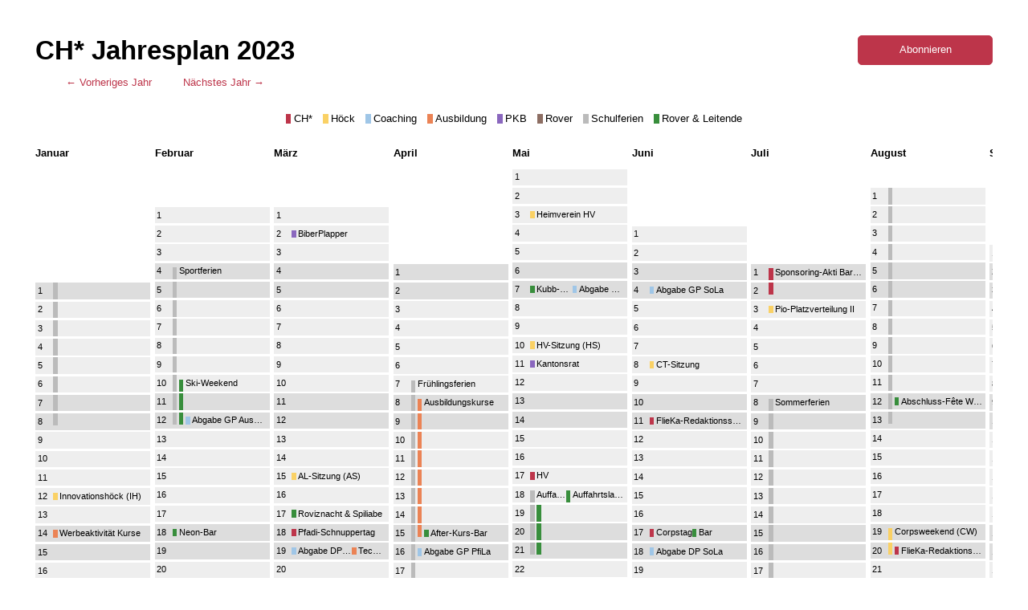

--- FILE ---
content_type: text/html; charset=utf-8
request_url: https://jahresplan.schwyzerstaern.ch/2023
body_size: 13433
content:
<!DOCTYPE html><html><head><meta charSet="utf-8" data-next-head=""/><meta name="viewport" content="width=device-width" data-next-head=""/><title class="jsx-6805d7a7134a44df" data-next-head="">Jahresplan 2023 | CH*</title><link rel="icon" href="/favicon.ico" class="jsx-6805d7a7134a44df" data-next-head=""/><noscript data-n-css=""></noscript><script src="/_next/static/chunks/f51eec826784cfb6.js" defer=""></script><script src="/_next/static/chunks/9a19ff40b5e2dfd7.js" defer=""></script><script src="/_next/static/chunks/204e2614e99eb52b.js" defer=""></script><script src="/_next/static/chunks/turbopack-2788c385d28d3637.js" defer=""></script><script src="/_next/static/chunks/ebc591598217c02b.js" defer=""></script><script src="/_next/static/chunks/07fed4db636b7b18.js" defer=""></script><script src="/_next/static/chunks/turbopack-dabe04c5f34de96e.js" defer=""></script><script src="/_next/static/Qa3RiTOFo9Nbj5XbIw61o/_ssgManifest.js" defer=""></script><script src="/_next/static/Qa3RiTOFo9Nbj5XbIw61o/_buildManifest.js" defer=""></script><style id="__jsx-4085854796">html,body{font-family:-apple-system,BlinkMacSystemFont,Segoe UI,Roboto,Oxygen,Ubuntu,Cantarell,Fira Sans,Droid Sans,Helvetica Neue,sans-serif;font-size:11px;line-height:1.4;margin:0;padding:0}*{box-sizing:border-box}a{color:rgb(189,53,74);text-decoration:none}p{font-size:1.2rem}h1,h2,h3,h4{line-height:1.15}.print-only{display:none}@media print{.print-only{display:inherit}}</style><style id="__jsx-3589413130">.button.jsx-3589413130{margin-bottom:.75rem;margin-left:.75rem}.button.jsx-3589413130 a{text-align:center;border:1px solid rgb(189,53,74);width:100%;color:white;background-color:rgb(189,53,74);cursor:pointer;border-radius:5px;padding:.75rem;font-size:1.2em;display:inline-block}</style><style id="__jsx-744235287f3f1ac">header.jsx-744235287f3f1ac{text-align:center;justify-content:space-between;align-items:flex-start;width:100%;display:flex}.title.jsx-744235287f3f1ac h1.jsx-744235287f3f1ac{margin:0 0 1rem;font-size:3rem}#logo.jsx-744235287f3f1ac,.buttons.jsx-744235287f3f1ac{align-self:baseline;width:16rem}p.links.jsx-744235287f3f1ac{justify-content:space-evenly;display:flex}@media screen and (width<=850px){#logo.jsx-744235287f3f1ac{margin-bottom:1rem;position:relative}header.jsx-744235287f3f1ac{flex-wrap:wrap}.title.jsx-744235287f3f1ac,.buttons.jsx-744235287f3f1ac{flex-basis:100%}.buttons.jsx-744235287f3f1ac{justify-content:center;display:flex}}@media print{.buttons.jsx-744235287f3f1ac,p.links.jsx-744235287f3f1ac{visibility:hidden}}</style><style id="__jsx-2779037949">.badge.jsx-2779037949{padding:0.25rem 0;white-space:nowrap;text-overflow:ellipsis;min-width:3rem;cursor:pointer;opacity:1;padding-left:.75em;display:block;position:relative;overflow-x:hidden}.badge.jsx-2779037949:before{top:0.5rem;bottom:0.5rem;content:"";background:#bd354a;width:.5em;display:inline-block;position:absolute;left:0}</style><style id="__jsx-365778649">.badge.jsx-365778649{padding:0.25rem 0;white-space:nowrap;text-overflow:ellipsis;min-width:3rem;cursor:pointer;opacity:1;padding-left:.75em;display:block;position:relative;overflow-x:hidden}.badge.jsx-365778649:before{top:0.5rem;bottom:0.5rem;content:"";background:#fad165;width:.5em;display:inline-block;position:absolute;left:0}</style><style id="__jsx-931875696">.badge.jsx-931875696{padding:0.25rem 0;white-space:nowrap;text-overflow:ellipsis;min-width:3rem;cursor:pointer;opacity:1;padding-left:.75em;display:block;position:relative;overflow-x:hidden}.badge.jsx-931875696:before{top:0.5rem;bottom:0.5rem;content:"";background:#9fc6e7;width:.5em;display:inline-block;position:absolute;left:0}</style><style id="__jsx-2620756548">.badge.jsx-2620756548{padding:0.25rem 0;white-space:nowrap;text-overflow:ellipsis;min-width:3rem;cursor:pointer;opacity:1;padding-left:.75em;display:block;position:relative;overflow-x:hidden}.badge.jsx-2620756548:before{top:0.5rem;bottom:0.5rem;content:"";background:#eb8355;width:.5em;display:inline-block;position:absolute;left:0}</style><style id="__jsx-3475196247">.badge.jsx-3475196247{padding:0.25rem 0;white-space:nowrap;text-overflow:ellipsis;min-width:3rem;cursor:pointer;opacity:1;padding-left:.75em;display:block;position:relative;overflow-x:hidden}.badge.jsx-3475196247:before{top:0.5rem;bottom:0.5rem;content:"";background:#8a67be;width:.5em;display:inline-block;position:absolute;left:0}</style><style id="__jsx-3559507458">.badge.jsx-3559507458{padding:0.25rem 0;white-space:nowrap;text-overflow:ellipsis;min-width:3rem;cursor:pointer;opacity:1;padding-left:.75em;display:block;position:relative;overflow-x:hidden}.badge.jsx-3559507458:before{top:0.5rem;bottom:0.5rem;content:"";background:#8d6e63;width:.5em;display:inline-block;position:absolute;left:0}</style><style id="__jsx-2648158664">.badge.jsx-2648158664{padding:0.25rem 0;white-space:nowrap;text-overflow:ellipsis;min-width:3rem;cursor:pointer;opacity:1;padding-left:.75em;display:block;position:relative;overflow-x:hidden}.badge.jsx-2648158664:before{top:0.5rem;bottom:0.5rem;content:"";background:#bbbbbb;width:.5em;display:inline-block;position:absolute;left:0}</style><style id="__jsx-159093070">.badge.jsx-159093070{padding:0.25rem 0;white-space:nowrap;text-overflow:ellipsis;min-width:3rem;cursor:pointer;opacity:1;padding-left:.75em;display:block;position:relative;overflow-x:hidden}.badge.jsx-159093070:before{top:0.5rem;bottom:0.5rem;content:"";background:#388e3c;width:.5em;display:inline-block;position:absolute;left:0}</style><style id="__jsx-5aecddfebc52c76f">.legend.jsx-5aecddfebc52c76f{flex-flow:wrap;justify-content:center;margin:1rem 0;font-size:1.2rem;display:flex}.spacer.jsx-5aecddfebc52c76f{margin:0 .5em}</style><style id="__jsx-539208715">.badge.jsx-539208715{padding:0.25rem 0;white-space:nowrap;text-overflow:ellipsis;min-width:0rem;cursor:pointer;opacity:1;padding-left:.75em;display:block;position:relative;overflow-x:hidden}.badge.jsx-539208715:before{top:0rem;bottom:0rem;content:"";background:#bbbbbb;width:.5em;display:inline-block;position:absolute;left:0}</style><style id="__jsx-4095886308">.day.jsx-4095886308{padding:0 0.25rem;margin-bottom:0.25rem;background:#eee;display:flex}.day.weekend.jsx-4095886308{background:#ddd}.date.jsx-4095886308{width:1.75rem;padding:0.25rem 0;border-radius:100%;flex-shrink:0}@media screen{.date.today.jsx-4095886308{color:rgb(189,53,74);font-weight:bolder}}</style><style id="__jsx-471857840">.badge.jsx-471857840{padding:0.25rem 0;white-space:nowrap;text-overflow:ellipsis;min-width:0rem;cursor:pointer;opacity:1;padding-left:.75em;display:block;position:relative;overflow-x:hidden}.badge.jsx-471857840:before{top:0rem;bottom:0.5rem;content:"";background:#bbbbbb;width:.5em;display:inline-block;position:absolute;left:0}</style><style id="__jsx-1514908332">.badge.jsx-1514908332{padding:0.25rem 0;white-space:nowrap;text-overflow:ellipsis;min-width:3rem;cursor:pointer;opacity:1;padding-left:.75em;display:block;position:relative;overflow-x:hidden}.badge.jsx-1514908332:before{top:0.5rem;bottom:0rem;content:"";background:#8a67be;width:.5em;display:inline-block;position:absolute;left:0}</style><style id="__jsx-716457236">.badge.jsx-716457236{padding:0.25rem 0;white-space:nowrap;text-overflow:ellipsis;min-width:0rem;cursor:pointer;opacity:1;padding-left:.75em;display:block;position:relative;overflow-x:hidden}.badge.jsx-716457236:before{top:0rem;bottom:0rem;content:"";background:#8a67be;width:.5em;display:inline-block;position:absolute;left:0}</style><style id="__jsx-599170543">.badge.jsx-599170543{padding:0.25rem 0;white-space:nowrap;text-overflow:ellipsis;min-width:0rem;cursor:pointer;opacity:1;padding-left:.75em;display:block;position:relative;overflow-x:hidden}.badge.jsx-599170543:before{top:0rem;bottom:0.5rem;content:"";background:#8a67be;width:.5em;display:inline-block;position:absolute;left:0}</style><style id="__jsx-2906916658">.month.jsx-2906916658{flex-basis:20%;min-width:13rem;margin-right:.5rem}@media print{.month.jsx-2906916658{flex-basis:16%;min-width:5rem;margin-bottom:3rem}}.days.jsx-2906916658{padding-top:12.899999999999999rem;flex-direction:column;display:flex}</style><style id="__jsx-3824438131">.badge.jsx-3824438131{padding:0.25rem 0;white-space:nowrap;text-overflow:ellipsis;min-width:3rem;cursor:pointer;opacity:1;padding-left:.75em;display:block;position:relative;overflow-x:hidden}.badge.jsx-3824438131:before{top:0.5rem;bottom:0rem;content:"";background:#bbbbbb;width:.5em;display:inline-block;position:absolute;left:0}</style><style id="__jsx-771648885">.badge.jsx-771648885{padding:0.25rem 0;white-space:nowrap;text-overflow:ellipsis;min-width:3rem;cursor:pointer;opacity:1;padding-left:.75em;display:block;position:relative;overflow-x:hidden}.badge.jsx-771648885:before{top:0.5rem;bottom:0rem;content:"";background:#388e3c;width:.5em;display:inline-block;position:absolute;left:0}</style><style id="__jsx-2990106509">.badge.jsx-2990106509{padding:0.25rem 0;white-space:nowrap;text-overflow:ellipsis;min-width:0rem;cursor:pointer;opacity:1;padding-left:.75em;display:block;position:relative;overflow-x:hidden}.badge.jsx-2990106509:before{top:0rem;bottom:0rem;content:"";background:#388e3c;width:.5em;display:inline-block;position:absolute;left:0}</style><style id="__jsx-2362196150">.badge.jsx-2362196150{padding:0.25rem 0;white-space:nowrap;text-overflow:ellipsis;min-width:0rem;cursor:pointer;opacity:1;padding-left:.75em;display:block;position:relative;overflow-x:hidden}.badge.jsx-2362196150:before{top:0rem;bottom:0.5rem;content:"";background:#388e3c;width:.5em;display:inline-block;position:absolute;left:0}</style><style id="__jsx-3313364494">.month.jsx-3313364494{flex-basis:20%;min-width:13rem;margin-right:.5rem}@media print{.month.jsx-3313364494{flex-basis:16%;min-width:5rem;margin-bottom:3rem}}.days.jsx-3313364494{padding-top:4.3rem;flex-direction:column;display:flex}</style><style id="__jsx-1086176767">.badge.jsx-1086176767{padding:0.25rem 0;white-space:nowrap;text-overflow:ellipsis;min-width:3rem;cursor:pointer;opacity:1;padding-left:.75em;display:block;position:relative;overflow-x:hidden}.badge.jsx-1086176767:before{top:0.5rem;bottom:0rem;content:"";background:#eb8355;width:.5em;display:inline-block;position:absolute;left:0}</style><style id="__jsx-2763649671">.badge.jsx-2763649671{padding:0.25rem 0;white-space:nowrap;text-overflow:ellipsis;min-width:0rem;cursor:pointer;opacity:1;padding-left:.75em;display:block;position:relative;overflow-x:hidden}.badge.jsx-2763649671:before{top:0rem;bottom:0rem;content:"";background:#eb8355;width:.5em;display:inline-block;position:absolute;left:0}</style><style id="__jsx-3475941180">.badge.jsx-3475941180{padding:0.25rem 0;white-space:nowrap;text-overflow:ellipsis;min-width:0rem;cursor:pointer;opacity:1;padding-left:.75em;display:block;position:relative;overflow-x:hidden}.badge.jsx-3475941180:before{top:0rem;bottom:0.5rem;content:"";background:#eb8355;width:.5em;display:inline-block;position:absolute;left:0}</style><style id="__jsx-1333666346">.month.jsx-1333666346{flex-basis:20%;min-width:13rem;margin-right:.5rem}@media print{.month.jsx-1333666346{flex-basis:16%;min-width:5rem;margin-bottom:3rem}}.days.jsx-1333666346{padding-top:10.75rem;flex-direction:column;display:flex}</style><style id="__jsx-3732655942">.badge.jsx-3732655942{padding:0.25rem 0;white-space:nowrap;text-overflow:ellipsis;min-width:3rem;cursor:pointer;opacity:1;padding-left:.75em;display:block;position:relative;overflow-x:hidden}.badge.jsx-3732655942:before{top:0.5rem;bottom:0rem;content:"";background:#bd354a;width:.5em;display:inline-block;position:absolute;left:0}</style><style id="__jsx-3306207934">.badge.jsx-3306207934{padding:0.25rem 0;white-space:nowrap;text-overflow:ellipsis;min-width:0rem;cursor:pointer;opacity:1;padding-left:.75em;display:block;position:relative;overflow-x:hidden}.badge.jsx-3306207934:before{top:0rem;bottom:0rem;content:"";background:#bd354a;width:.5em;display:inline-block;position:absolute;left:0}</style><style id="__jsx-3234406149">.badge.jsx-3234406149{padding:0.25rem 0;white-space:nowrap;text-overflow:ellipsis;min-width:0rem;cursor:pointer;opacity:1;padding-left:.75em;display:block;position:relative;overflow-x:hidden}.badge.jsx-3234406149:before{top:0rem;bottom:0.5rem;content:"";background:#bd354a;width:.5em;display:inline-block;position:absolute;left:0}</style><style id="__jsx-208734839">.month.jsx-208734839{flex-basis:20%;min-width:13rem;margin-right:.5rem}@media print{.month.jsx-208734839{flex-basis:16%;min-width:5rem;margin-bottom:3rem}}.days.jsx-208734839{padding-top:0rem;flex-direction:column;display:flex}</style><style id="__jsx-57593414">.month.jsx-57593414{flex-basis:20%;min-width:13rem;margin-right:.5rem}@media print{.month.jsx-57593414{flex-basis:16%;min-width:5rem;margin-bottom:3rem}}.days.jsx-57593414{padding-top:6.449999999999999rem;flex-direction:column;display:flex}</style><style id="__jsx-2736370594">.badge.jsx-2736370594{padding:0.25rem 0;white-space:nowrap;text-overflow:ellipsis;min-width:3rem;cursor:pointer;opacity:1;padding-left:.75em;display:block;position:relative;overflow-x:hidden}.badge.jsx-2736370594:before{top:0.5rem;bottom:0rem;content:"";background:#fad165;width:.5em;display:inline-block;position:absolute;left:0}</style><style id="__jsx-4069345505">.badge.jsx-4069345505{padding:0.25rem 0;white-space:nowrap;text-overflow:ellipsis;min-width:0rem;cursor:pointer;opacity:1;padding-left:.75em;display:block;position:relative;overflow-x:hidden}.badge.jsx-4069345505:before{top:0rem;bottom:0.5rem;content:"";background:#fad165;width:.5em;display:inline-block;position:absolute;left:0}</style><style id="__jsx-1169064351">.month.jsx-1169064351{flex-basis:20%;min-width:13rem;margin-right:.5rem}@media print{.month.jsx-1169064351{flex-basis:16%;min-width:5rem;margin-bottom:3rem}}.days.jsx-1169064351{padding-top:2.15rem;flex-direction:column;display:flex}</style><style id="__jsx-335044903">.month.jsx-335044903{flex-basis:20%;min-width:13rem;margin-right:.5rem}@media print{.month.jsx-335044903{flex-basis:16%;min-width:5rem;margin-bottom:3rem}}.days.jsx-335044903{padding-top:8.6rem;flex-direction:column;display:flex}</style><style id="__jsx-b006d94fff43b41d">.months.jsx-b006d94fff43b41d{flex-flow:row no-wrap;justify-content:space-between;width:100%;margin-bottom:1rem;display:flex;overflow-x:scroll}@media print{.months.jsx-b006d94fff43b41d{flex-wrap:wrap}}</style><style id="__jsx-81bcd547f4cc4133">main.jsx-6805d7a7134a44df{flex-direction:column;flex:1;justify-content:center;align-items:center;padding:4rem;display:flex}@media screen and (width<=500px){main.jsx-6805d7a7134a44df{padding:1rem}}@media print{main.jsx-6805d7a7134a44df{padding:8rem}}</style><style id="__jsx-8990de7c0aec38e9">.print-only{display:none}@media print{.print-only{display:inherit}}</style></head><body><div id="__next"><main class="jsx-6805d7a7134a44df"><header class="jsx-744235287f3f1ac"><div class="jsx-744235287f3f1ac title"><h1 class="jsx-744235287f3f1ac">CH*<!-- --> Jahresplan <!-- -->2023</h1><p class="jsx-744235287f3f1ac links"><a href="/2022">← Vorheriges Jahr</a><a href="/2024">Nächstes Jahr →</a></p><p class="jsx-744235287f3f1ac print-only">Die neuste Version und weitere Infos findest du auf<!-- --> <a href="https://jahresplan.schwyzerstaern.ch" class="jsx-744235287f3f1ac"><b class="jsx-744235287f3f1ac">jahresplan.schwyzerstaern.ch</b></a>!</p></div><div class="jsx-744235287f3f1ac buttons"><div class="jsx-3589413130 button"><a class="jsx-3589413130">Abonnieren</a></div></div></header><div class="jsx-5aecddfebc52c76f legend"><div class="jsx-5aecddfebc52c76f spacer"><span class="jsx-2779037949 badge">CH*</span></div><div class="jsx-5aecddfebc52c76f spacer"><span class="jsx-365778649 badge">Höck</span></div><div class="jsx-5aecddfebc52c76f spacer"><span class="jsx-931875696 badge">Coaching</span></div><div class="jsx-5aecddfebc52c76f spacer"><span class="jsx-2620756548 badge">Ausbildung</span></div><div class="jsx-5aecddfebc52c76f spacer"><span class="jsx-3475196247 badge">PKB</span></div><div class="jsx-5aecddfebc52c76f spacer"><span class="jsx-3559507458 badge">Rover</span></div><div class="jsx-5aecddfebc52c76f spacer"><span class="jsx-2648158664 badge">Schulferien</span></div><div class="jsx-5aecddfebc52c76f spacer"><span class="jsx-159093070 badge">Rover &amp; Leitende</span></div></div><div class="jsx-b006d94fff43b41d months"><div class="jsx-2906916658 month"><h3 class="jsx-2906916658">Januar</h3><div class="jsx-2906916658 days"><div class="jsx-4095886308 day weekend"><span class="jsx-4095886308 date ">1</span><span title="[Schulferien] Weihnachtsferien" class="jsx-539208715 badge"></span></div><div class="jsx-4095886308 day "><span class="jsx-4095886308 date ">2</span><span title="[Schulferien] Weihnachtsferien" class="jsx-539208715 badge"></span></div><div class="jsx-4095886308 day "><span class="jsx-4095886308 date ">3</span><span title="[Schulferien] Weihnachtsferien" class="jsx-539208715 badge"></span></div><div class="jsx-4095886308 day "><span class="jsx-4095886308 date ">4</span><span title="[Schulferien] Weihnachtsferien" class="jsx-539208715 badge"></span></div><div class="jsx-4095886308 day "><span class="jsx-4095886308 date ">5</span><span title="[Schulferien] Weihnachtsferien" class="jsx-539208715 badge"></span></div><div class="jsx-4095886308 day "><span class="jsx-4095886308 date ">6</span><span title="[Schulferien] Weihnachtsferien" class="jsx-539208715 badge"></span></div><div class="jsx-4095886308 day weekend"><span class="jsx-4095886308 date ">7</span><span title="[Schulferien] Weihnachtsferien" class="jsx-539208715 badge"></span></div><div class="jsx-4095886308 day weekend"><span class="jsx-4095886308 date ">8</span><span title="[Schulferien] Weihnachtsferien" class="jsx-471857840 badge"></span></div><div class="jsx-4095886308 day "><span class="jsx-4095886308 date ">9</span></div><div class="jsx-4095886308 day "><span class="jsx-4095886308 date ">10</span></div><div class="jsx-4095886308 day "><span class="jsx-4095886308 date ">11</span></div><div class="jsx-4095886308 day "><span class="jsx-4095886308 date ">12</span><span title="[Höck] Innovationshöck (IH)" class="jsx-365778649 badge">Innovationshöck (IH)</span></div><div class="jsx-4095886308 day "><span class="jsx-4095886308 date ">13</span></div><div class="jsx-4095886308 day weekend"><span class="jsx-4095886308 date ">14</span><span title="[Ausbildung] Werbeaktivität Kurse" class="jsx-2620756548 badge">Werbeaktivität Kurse</span></div><div class="jsx-4095886308 day weekend"><span class="jsx-4095886308 date ">15</span></div><div class="jsx-4095886308 day "><span class="jsx-4095886308 date ">16</span></div><div class="jsx-4095886308 day "><span class="jsx-4095886308 date ">17</span></div><div class="jsx-4095886308 day "><span class="jsx-4095886308 date ">18</span></div><div class="jsx-4095886308 day "><span class="jsx-4095886308 date ">19</span></div><div class="jsx-4095886308 day "><span class="jsx-4095886308 date ">20</span><span title="[PKB] AL-Kurs" class="jsx-1514908332 badge">AL-Kurs</span></div><div class="jsx-4095886308 day weekend"><span class="jsx-4095886308 date ">21</span><span title="[PKB] AL-Kurs" class="jsx-716457236 badge"></span></div><div class="jsx-4095886308 day weekend"><span class="jsx-4095886308 date ">22</span><span title="[PKB] AL-Kurs" class="jsx-599170543 badge"></span></div><div class="jsx-4095886308 day "><span class="jsx-4095886308 date ">23</span></div><div class="jsx-4095886308 day "><span class="jsx-4095886308 date ">24</span></div><div class="jsx-4095886308 day "><span class="jsx-4095886308 date ">25</span><span title="[Höck] CT-AS-Kombo" class="jsx-365778649 badge">CT-AS-Kombo</span></div><div class="jsx-4095886308 day "><span class="jsx-4095886308 date ">26</span><span title="[PKB] Kantonsrat" class="jsx-3475196247 badge">Kantonsrat</span></div><div class="jsx-4095886308 day "><span class="jsx-4095886308 date ">27</span></div><div class="jsx-4095886308 day weekend"><span class="jsx-4095886308 date ">28</span></div><div class="jsx-4095886308 day weekend"><span class="jsx-4095886308 date ">29</span></div><div class="jsx-4095886308 day "><span class="jsx-4095886308 date ">30</span></div><div class="jsx-4095886308 day "><span class="jsx-4095886308 date ">31</span></div></div></div><div class="jsx-3313364494 month"><h3 class="jsx-3313364494">Februar</h3><div class="jsx-3313364494 days"><div class="jsx-4095886308 day "><span class="jsx-4095886308 date ">1</span></div><div class="jsx-4095886308 day "><span class="jsx-4095886308 date ">2</span></div><div class="jsx-4095886308 day "><span class="jsx-4095886308 date ">3</span></div><div class="jsx-4095886308 day weekend"><span class="jsx-4095886308 date ">4</span><span title="[Schulferien] Sportferien" class="jsx-3824438131 badge">Sportferien</span></div><div class="jsx-4095886308 day weekend"><span class="jsx-4095886308 date ">5</span><span title="[Schulferien] Sportferien" class="jsx-539208715 badge"></span></div><div class="jsx-4095886308 day "><span class="jsx-4095886308 date ">6</span><span title="[Schulferien] Sportferien" class="jsx-539208715 badge"></span></div><div class="jsx-4095886308 day "><span class="jsx-4095886308 date ">7</span><span title="[Schulferien] Sportferien" class="jsx-539208715 badge"></span></div><div class="jsx-4095886308 day "><span class="jsx-4095886308 date ">8</span><span title="[Schulferien] Sportferien" class="jsx-539208715 badge"></span></div><div class="jsx-4095886308 day "><span class="jsx-4095886308 date ">9</span><span title="[Schulferien] Sportferien" class="jsx-539208715 badge"></span></div><div class="jsx-4095886308 day "><span class="jsx-4095886308 date ">10</span><span title="[Schulferien] Sportferien" class="jsx-539208715 badge"></span><span title="[Rover &amp; Leitende] Ski-Weekend" class="jsx-771648885 badge">Ski-Weekend</span></div><div class="jsx-4095886308 day weekend"><span class="jsx-4095886308 date ">11</span><span title="[Schulferien] Sportferien" class="jsx-539208715 badge"></span><span title="[Rover &amp; Leitende] Ski-Weekend" class="jsx-2990106509 badge"></span></div><div class="jsx-4095886308 day weekend"><span class="jsx-4095886308 date ">12</span><span title="[Schulferien] Sportferien" class="jsx-471857840 badge"></span><span title="[Rover &amp; Leitende] Ski-Weekend" class="jsx-2362196150 badge"></span><span title="[Coaching] Abgabe GP Ausbildungskurse" class="jsx-931875696 badge">Abgabe GP Ausbildungskurse</span></div><div class="jsx-4095886308 day "><span class="jsx-4095886308 date ">13</span></div><div class="jsx-4095886308 day "><span class="jsx-4095886308 date ">14</span></div><div class="jsx-4095886308 day "><span class="jsx-4095886308 date ">15</span></div><div class="jsx-4095886308 day "><span class="jsx-4095886308 date ">16</span></div><div class="jsx-4095886308 day "><span class="jsx-4095886308 date ">17</span></div><div class="jsx-4095886308 day weekend"><span class="jsx-4095886308 date ">18</span><span title="[Rover &amp; Leitende] Neon-Bar" class="jsx-159093070 badge">Neon-Bar</span></div><div class="jsx-4095886308 day weekend"><span class="jsx-4095886308 date ">19</span></div><div class="jsx-4095886308 day "><span class="jsx-4095886308 date ">20</span></div><div class="jsx-4095886308 day "><span class="jsx-4095886308 date ">21</span></div><div class="jsx-4095886308 day "><span class="jsx-4095886308 date ">22</span></div><div class="jsx-4095886308 day "><span class="jsx-4095886308 date ">23</span></div><div class="jsx-4095886308 day "><span class="jsx-4095886308 date ">24</span></div><div class="jsx-4095886308 day weekend"><span class="jsx-4095886308 date ">25</span></div><div class="jsx-4095886308 day weekend"><span class="jsx-4095886308 date ">26</span></div><div class="jsx-4095886308 day "><span class="jsx-4095886308 date ">27</span></div><div class="jsx-4095886308 day "><span class="jsx-4095886308 date ">28</span></div></div></div><div class="jsx-3313364494 month"><h3 class="jsx-3313364494">März</h3><div class="jsx-3313364494 days"><div class="jsx-4095886308 day "><span class="jsx-4095886308 date ">1</span></div><div class="jsx-4095886308 day "><span class="jsx-4095886308 date ">2</span><span title="[PKB] BiberPlapper" class="jsx-3475196247 badge">BiberPlapper</span></div><div class="jsx-4095886308 day "><span class="jsx-4095886308 date ">3</span></div><div class="jsx-4095886308 day weekend"><span class="jsx-4095886308 date ">4</span></div><div class="jsx-4095886308 day weekend"><span class="jsx-4095886308 date ">5</span></div><div class="jsx-4095886308 day "><span class="jsx-4095886308 date ">6</span></div><div class="jsx-4095886308 day "><span class="jsx-4095886308 date ">7</span></div><div class="jsx-4095886308 day "><span class="jsx-4095886308 date ">8</span></div><div class="jsx-4095886308 day "><span class="jsx-4095886308 date ">9</span></div><div class="jsx-4095886308 day "><span class="jsx-4095886308 date ">10</span></div><div class="jsx-4095886308 day weekend"><span class="jsx-4095886308 date ">11</span></div><div class="jsx-4095886308 day weekend"><span class="jsx-4095886308 date ">12</span></div><div class="jsx-4095886308 day "><span class="jsx-4095886308 date ">13</span></div><div class="jsx-4095886308 day "><span class="jsx-4095886308 date ">14</span></div><div class="jsx-4095886308 day "><span class="jsx-4095886308 date ">15</span><span title="[Höck] AL-Sitzung (AS)" class="jsx-365778649 badge">AL-Sitzung (AS)</span></div><div class="jsx-4095886308 day "><span class="jsx-4095886308 date ">16</span></div><div class="jsx-4095886308 day "><span class="jsx-4095886308 date ">17</span><span title="[Rover &amp; Leitende] Roviznacht &amp; Spiliabe" class="jsx-159093070 badge">Roviznacht &amp; Spiliabe</span></div><div class="jsx-4095886308 day weekend"><span class="jsx-4095886308 date ">18</span><span title="[CH*] Pfadi-Schnuppertag" class="jsx-2779037949 badge">Pfadi-Schnuppertag</span></div><div class="jsx-4095886308 day weekend"><span class="jsx-4095886308 date ">19</span><span title="[Coaching] Abgabe DP Ausbildungskurse" class="jsx-931875696 badge">Abgabe DP Ausbildungskurse</span><span title="[Ausbildung] Technikprüfung" class="jsx-2620756548 badge">Technikprüfung</span></div><div class="jsx-4095886308 day "><span class="jsx-4095886308 date ">20</span></div><div class="jsx-4095886308 day "><span class="jsx-4095886308 date ">21</span></div><div class="jsx-4095886308 day "><span class="jsx-4095886308 date ">22</span></div><div class="jsx-4095886308 day "><span class="jsx-4095886308 date ">23</span></div><div class="jsx-4095886308 day "><span class="jsx-4095886308 date ">24</span></div><div class="jsx-4095886308 day weekend"><span class="jsx-4095886308 date ">25</span><span title="[PKB] Voila Ausbildungstage" class="jsx-1514908332 badge">Voila Ausbildungstage</span></div><div class="jsx-4095886308 day weekend"><span class="jsx-4095886308 date ">26</span><span title="[PKB] Voila Ausbildungstage" class="jsx-599170543 badge"></span><span title="[Coaching] HL+Daten SoLa/PfiLa melden" class="jsx-931875696 badge">HL+Daten SoLa/PfiLa melden</span></div><div class="jsx-4095886308 day "><span class="jsx-4095886308 date ">27</span></div><div class="jsx-4095886308 day "><span class="jsx-4095886308 date ">28</span></div><div class="jsx-4095886308 day "><span class="jsx-4095886308 date ">29</span><span title="[Rover] APV HV" class="jsx-3559507458 badge">APV HV</span></div><div class="jsx-4095886308 day "><span class="jsx-4095886308 date ">30</span></div><div class="jsx-4095886308 day "><span class="jsx-4095886308 date ">31</span></div></div></div><div class="jsx-1333666346 month"><h3 class="jsx-1333666346">April</h3><div class="jsx-1333666346 days"><div class="jsx-4095886308 day weekend"><span class="jsx-4095886308 date ">1</span></div><div class="jsx-4095886308 day weekend"><span class="jsx-4095886308 date ">2</span></div><div class="jsx-4095886308 day "><span class="jsx-4095886308 date ">3</span></div><div class="jsx-4095886308 day "><span class="jsx-4095886308 date ">4</span></div><div class="jsx-4095886308 day "><span class="jsx-4095886308 date ">5</span></div><div class="jsx-4095886308 day "><span class="jsx-4095886308 date ">6</span></div><div class="jsx-4095886308 day "><span class="jsx-4095886308 date ">7</span><span title="[Schulferien] Frühlingsferien" class="jsx-3824438131 badge">Frühlingsferien</span></div><div class="jsx-4095886308 day weekend"><span class="jsx-4095886308 date ">8</span><span title="[Schulferien] Frühlingsferien" class="jsx-539208715 badge"></span><span title="[Ausbildung] Ausbildungskurse" class="jsx-1086176767 badge">Ausbildungskurse</span></div><div class="jsx-4095886308 day weekend"><span class="jsx-4095886308 date ">9</span><span title="[Schulferien] Frühlingsferien" class="jsx-539208715 badge"></span><span title="[Ausbildung] Ausbildungskurse" class="jsx-2763649671 badge"></span></div><div class="jsx-4095886308 day "><span class="jsx-4095886308 date ">10</span><span title="[Schulferien] Frühlingsferien" class="jsx-539208715 badge"></span><span title="[Ausbildung] Ausbildungskurse" class="jsx-2763649671 badge"></span></div><div class="jsx-4095886308 day "><span class="jsx-4095886308 date ">11</span><span title="[Schulferien] Frühlingsferien" class="jsx-539208715 badge"></span><span title="[Ausbildung] Ausbildungskurse" class="jsx-2763649671 badge"></span></div><div class="jsx-4095886308 day "><span class="jsx-4095886308 date ">12</span><span title="[Schulferien] Frühlingsferien" class="jsx-539208715 badge"></span><span title="[Ausbildung] Ausbildungskurse" class="jsx-2763649671 badge"></span></div><div class="jsx-4095886308 day "><span class="jsx-4095886308 date ">13</span><span title="[Schulferien] Frühlingsferien" class="jsx-539208715 badge"></span><span title="[Ausbildung] Ausbildungskurse" class="jsx-2763649671 badge"></span></div><div class="jsx-4095886308 day "><span class="jsx-4095886308 date ">14</span><span title="[Schulferien] Frühlingsferien" class="jsx-539208715 badge"></span><span title="[Ausbildung] Ausbildungskurse" class="jsx-2763649671 badge"></span></div><div class="jsx-4095886308 day weekend"><span class="jsx-4095886308 date ">15</span><span title="[Schulferien] Frühlingsferien" class="jsx-539208715 badge"></span><span title="[Ausbildung] Ausbildungskurse" class="jsx-3475941180 badge"></span><span title="[Rover &amp; Leitende] After-Kurs-Bar" class="jsx-159093070 badge">After-Kurs-Bar</span></div><div class="jsx-4095886308 day weekend"><span class="jsx-4095886308 date ">16</span><span title="[Schulferien] Frühlingsferien" class="jsx-539208715 badge"></span><span title="[Coaching] Abgabe GP PfiLa" class="jsx-931875696 badge">Abgabe GP PfiLa</span></div><div class="jsx-4095886308 day "><span class="jsx-4095886308 date ">17</span><span title="[Schulferien] Frühlingsferien" class="jsx-539208715 badge"></span></div><div class="jsx-4095886308 day "><span class="jsx-4095886308 date ">18</span><span title="[Schulferien] Frühlingsferien" class="jsx-539208715 badge"></span></div><div class="jsx-4095886308 day "><span class="jsx-4095886308 date ">19</span><span title="[Schulferien] Frühlingsferien" class="jsx-539208715 badge"></span></div><div class="jsx-4095886308 day "><span class="jsx-4095886308 date ">20</span><span title="[Schulferien] Frühlingsferien" class="jsx-539208715 badge"></span></div><div class="jsx-4095886308 day "><span class="jsx-4095886308 date ">21</span><span title="[Schulferien] Frühlingsferien" class="jsx-539208715 badge"></span></div><div class="jsx-4095886308 day weekend"><span class="jsx-4095886308 date ">22</span><span title="[Schulferien] Frühlingsferien" class="jsx-539208715 badge"></span></div><div class="jsx-4095886308 day weekend"><span class="jsx-4095886308 date ">23</span><span title="[Schulferien] Frühlingsferien" class="jsx-471857840 badge"></span></div><div class="jsx-4095886308 day "><span class="jsx-4095886308 date ">24</span></div><div class="jsx-4095886308 day "><span class="jsx-4095886308 date ">25</span></div><div class="jsx-4095886308 day "><span class="jsx-4095886308 date ">26</span></div><div class="jsx-4095886308 day "><span class="jsx-4095886308 date ">27</span><span title="[Höck] Innovationshöck (IH)" class="jsx-365778649 badge">Innovationshöck (IH)</span></div><div class="jsx-4095886308 day "><span class="jsx-4095886308 date ">28</span></div><div class="jsx-4095886308 day weekend"><span class="jsx-4095886308 date ">29</span><span title="[CH*] Übertritte" class="jsx-2779037949 badge">Übertritte</span><span title="[Ausbildung] Kurs-Merci-Ässe" class="jsx-2620756548 badge">Kurs-Merci-Ässe</span></div><div class="jsx-4095886308 day weekend"><span class="jsx-4095886308 date ">30</span></div></div></div><div class="jsx-208734839 month"><h3 class="jsx-208734839">Mai</h3><div class="jsx-208734839 days"><div class="jsx-4095886308 day "><span class="jsx-4095886308 date ">1</span></div><div class="jsx-4095886308 day "><span class="jsx-4095886308 date ">2</span></div><div class="jsx-4095886308 day "><span class="jsx-4095886308 date ">3</span><span title="[Höck] Heimverein HV" class="jsx-365778649 badge">Heimverein HV</span></div><div class="jsx-4095886308 day "><span class="jsx-4095886308 date ">4</span></div><div class="jsx-4095886308 day "><span class="jsx-4095886308 date ">5</span></div><div class="jsx-4095886308 day weekend"><span class="jsx-4095886308 date ">6</span></div><div class="jsx-4095886308 day weekend"><span class="jsx-4095886308 date ">7</span><span title="[Rover &amp; Leitende] Kubb-Turnier" class="jsx-159093070 badge">Kubb-Turnier</span><span title="[Coaching] Abgabe DP PfiLa" class="jsx-931875696 badge">Abgabe DP PfiLa</span></div><div class="jsx-4095886308 day "><span class="jsx-4095886308 date ">8</span></div><div class="jsx-4095886308 day "><span class="jsx-4095886308 date ">9</span></div><div class="jsx-4095886308 day "><span class="jsx-4095886308 date ">10</span><span title="[Höck] HV-Sitzung (HS)" class="jsx-365778649 badge">HV-Sitzung (HS)</span></div><div class="jsx-4095886308 day "><span class="jsx-4095886308 date ">11</span><span title="[PKB] Kantonsrat" class="jsx-3475196247 badge">Kantonsrat</span></div><div class="jsx-4095886308 day "><span class="jsx-4095886308 date ">12</span></div><div class="jsx-4095886308 day weekend"><span class="jsx-4095886308 date ">13</span></div><div class="jsx-4095886308 day weekend"><span class="jsx-4095886308 date ">14</span></div><div class="jsx-4095886308 day "><span class="jsx-4095886308 date ">15</span></div><div class="jsx-4095886308 day "><span class="jsx-4095886308 date ">16</span></div><div class="jsx-4095886308 day "><span class="jsx-4095886308 date ">17</span><span title="[CH*] HV" class="jsx-2779037949 badge">HV</span></div><div class="jsx-4095886308 day "><span class="jsx-4095886308 date ">18</span><span title="[Schulferien] Auffahrt" class="jsx-3824438131 badge">Auffahrt</span><span title="[Rover &amp; Leitende] Auffahrtslager" class="jsx-771648885 badge">Auffahrtslager</span></div><div class="jsx-4095886308 day "><span class="jsx-4095886308 date ">19</span><span title="[Schulferien] Auffahrt" class="jsx-539208715 badge"></span><span title="[Rover &amp; Leitende] Auffahrtslager" class="jsx-2990106509 badge"></span></div><div class="jsx-4095886308 day weekend"><span class="jsx-4095886308 date ">20</span><span title="[Schulferien] Auffahrt" class="jsx-539208715 badge"></span><span title="[Rover &amp; Leitende] Auffahrtslager" class="jsx-2990106509 badge"></span></div><div class="jsx-4095886308 day weekend"><span class="jsx-4095886308 date ">21</span><span title="[Schulferien] Auffahrt" class="jsx-471857840 badge"></span><span title="[Rover &amp; Leitende] Auffahrtslager" class="jsx-2362196150 badge"></span></div><div class="jsx-4095886308 day "><span class="jsx-4095886308 date ">22</span></div><div class="jsx-4095886308 day "><span class="jsx-4095886308 date ">23</span></div><div class="jsx-4095886308 day "><span class="jsx-4095886308 date ">24</span></div><div class="jsx-4095886308 day "><span class="jsx-4095886308 date ">25</span></div><div class="jsx-4095886308 day "><span class="jsx-4095886308 date ">26</span></div><div class="jsx-4095886308 day weekend"><span class="jsx-4095886308 date ">27</span><span title="[CH*] PfiLas" class="jsx-3732655942 badge">PfiLas</span></div><div class="jsx-4095886308 day weekend"><span class="jsx-4095886308 date ">28</span><span title="[CH*] PfiLas" class="jsx-3306207934 badge"></span></div><div class="jsx-4095886308 day "><span class="jsx-4095886308 date ">29</span><span title="[CH*] PfiLas" class="jsx-3234406149 badge"></span></div><div class="jsx-4095886308 day "><span class="jsx-4095886308 date ">30</span></div><div class="jsx-4095886308 day "><span class="jsx-4095886308 date ">31</span></div></div></div><div class="jsx-57593414 month"><h3 class="jsx-57593414">Juni</h3><div class="jsx-57593414 days"><div class="jsx-4095886308 day "><span class="jsx-4095886308 date ">1</span></div><div class="jsx-4095886308 day "><span class="jsx-4095886308 date ">2</span></div><div class="jsx-4095886308 day weekend"><span class="jsx-4095886308 date ">3</span></div><div class="jsx-4095886308 day weekend"><span class="jsx-4095886308 date ">4</span><span title="[Coaching] Abgabe GP SoLa" class="jsx-931875696 badge">Abgabe GP SoLa</span></div><div class="jsx-4095886308 day "><span class="jsx-4095886308 date ">5</span></div><div class="jsx-4095886308 day "><span class="jsx-4095886308 date ">6</span></div><div class="jsx-4095886308 day "><span class="jsx-4095886308 date ">7</span></div><div class="jsx-4095886308 day "><span class="jsx-4095886308 date ">8</span><span title="[Höck] CT-Sitzung" class="jsx-365778649 badge">CT-Sitzung</span></div><div class="jsx-4095886308 day "><span class="jsx-4095886308 date ">9</span></div><div class="jsx-4095886308 day weekend"><span class="jsx-4095886308 date ">10</span></div><div class="jsx-4095886308 day weekend"><span class="jsx-4095886308 date ">11</span><span title="[CH*] FlieKa-Redaktionsschluss" class="jsx-2779037949 badge">FlieKa-Redaktionsschluss</span></div><div class="jsx-4095886308 day "><span class="jsx-4095886308 date ">12</span></div><div class="jsx-4095886308 day "><span class="jsx-4095886308 date ">13</span></div><div class="jsx-4095886308 day "><span class="jsx-4095886308 date ">14</span></div><div class="jsx-4095886308 day "><span class="jsx-4095886308 date ">15</span></div><div class="jsx-4095886308 day "><span class="jsx-4095886308 date ">16</span></div><div class="jsx-4095886308 day weekend"><span class="jsx-4095886308 date ">17</span><span title="[CH*] Corpstag" class="jsx-2779037949 badge">Corpstag</span><span title="[Rover &amp; Leitende] Bar" class="jsx-159093070 badge">Bar</span></div><div class="jsx-4095886308 day weekend"><span class="jsx-4095886308 date ">18</span><span title="[Coaching] Abgabe DP SoLa" class="jsx-931875696 badge">Abgabe DP SoLa</span></div><div class="jsx-4095886308 day "><span class="jsx-4095886308 date ">19</span></div><div class="jsx-4095886308 day "><span class="jsx-4095886308 date ">20</span><span title="[Höck] AS &amp; Pio-Platzverteilung" class="jsx-365778649 badge">AS &amp; Pio-Platzverteilung</span></div><div class="jsx-4095886308 day "><span class="jsx-4095886308 date ">21</span></div><div class="jsx-4095886308 day "><span class="jsx-4095886308 date ">22</span></div><div class="jsx-4095886308 day "><span class="jsx-4095886308 date ">23</span></div><div class="jsx-4095886308 day weekend"><span class="jsx-4095886308 date ">24</span></div><div class="jsx-4095886308 day weekend"><span class="jsx-4095886308 date ">25</span></div><div class="jsx-4095886308 day "><span class="jsx-4095886308 date ">26</span></div><div class="jsx-4095886308 day "><span class="jsx-4095886308 date ">27</span></div><div class="jsx-4095886308 day "><span class="jsx-4095886308 date ">28</span></div><div class="jsx-4095886308 day "><span class="jsx-4095886308 date ">29</span></div><div class="jsx-4095886308 day "><span class="jsx-4095886308 date ">30</span></div></div></div><div class="jsx-1333666346 month"><h3 class="jsx-1333666346">Juli</h3><div class="jsx-1333666346 days"><div class="jsx-4095886308 day weekend"><span class="jsx-4095886308 date ">1</span><span title="[CH*] Sponsoring-Akti Baracke Pios" class="jsx-3732655942 badge">Sponsoring-Akti Baracke Pios</span></div><div class="jsx-4095886308 day weekend"><span class="jsx-4095886308 date ">2</span><span title="[CH*] Sponsoring-Akti Baracke Pios" class="jsx-3234406149 badge"></span></div><div class="jsx-4095886308 day "><span class="jsx-4095886308 date ">3</span><span title="[Höck] Pio-Platzverteilung II" class="jsx-365778649 badge">Pio-Platzverteilung II</span></div><div class="jsx-4095886308 day "><span class="jsx-4095886308 date ">4</span></div><div class="jsx-4095886308 day "><span class="jsx-4095886308 date ">5</span></div><div class="jsx-4095886308 day "><span class="jsx-4095886308 date ">6</span></div><div class="jsx-4095886308 day "><span class="jsx-4095886308 date ">7</span></div><div class="jsx-4095886308 day weekend"><span class="jsx-4095886308 date ">8</span><span title="[Schulferien] Sommerferien" class="jsx-3824438131 badge">Sommerferien</span></div><div class="jsx-4095886308 day weekend"><span class="jsx-4095886308 date ">9</span><span title="[Schulferien] Sommerferien" class="jsx-539208715 badge"></span></div><div class="jsx-4095886308 day "><span class="jsx-4095886308 date ">10</span><span title="[Schulferien] Sommerferien" class="jsx-539208715 badge"></span></div><div class="jsx-4095886308 day "><span class="jsx-4095886308 date ">11</span><span title="[Schulferien] Sommerferien" class="jsx-539208715 badge"></span></div><div class="jsx-4095886308 day "><span class="jsx-4095886308 date ">12</span><span title="[Schulferien] Sommerferien" class="jsx-539208715 badge"></span></div><div class="jsx-4095886308 day "><span class="jsx-4095886308 date ">13</span><span title="[Schulferien] Sommerferien" class="jsx-539208715 badge"></span></div><div class="jsx-4095886308 day "><span class="jsx-4095886308 date ">14</span><span title="[Schulferien] Sommerferien" class="jsx-539208715 badge"></span></div><div class="jsx-4095886308 day weekend"><span class="jsx-4095886308 date ">15</span><span title="[Schulferien] Sommerferien" class="jsx-539208715 badge"></span></div><div class="jsx-4095886308 day weekend"><span class="jsx-4095886308 date ">16</span><span title="[Schulferien] Sommerferien" class="jsx-539208715 badge"></span></div><div class="jsx-4095886308 day "><span class="jsx-4095886308 date ">17</span><span title="[Schulferien] Sommerferien" class="jsx-539208715 badge"></span></div><div class="jsx-4095886308 day "><span class="jsx-4095886308 date ">18</span><span title="[Schulferien] Sommerferien" class="jsx-539208715 badge"></span></div><div class="jsx-4095886308 day "><span class="jsx-4095886308 date ">19</span><span title="[Schulferien] Sommerferien" class="jsx-539208715 badge"></span></div><div class="jsx-4095886308 day "><span class="jsx-4095886308 date ">20</span><span title="[Schulferien] Sommerferien" class="jsx-539208715 badge"></span></div><div class="jsx-4095886308 day "><span class="jsx-4095886308 date ">21</span><span title="[Schulferien] Sommerferien" class="jsx-539208715 badge"></span></div><div class="jsx-4095886308 day weekend"><span class="jsx-4095886308 date ">22</span><span title="[Schulferien] Sommerferien" class="jsx-539208715 badge"></span></div><div class="jsx-4095886308 day weekend"><span class="jsx-4095886308 date ">23</span><span title="[Schulferien] Sommerferien" class="jsx-539208715 badge"></span></div><div class="jsx-4095886308 day "><span class="jsx-4095886308 date ">24</span><span title="[Schulferien] Sommerferien" class="jsx-539208715 badge"></span></div><div class="jsx-4095886308 day "><span class="jsx-4095886308 date ">25</span><span title="[Schulferien] Sommerferien" class="jsx-539208715 badge"></span></div><div class="jsx-4095886308 day "><span class="jsx-4095886308 date ">26</span><span title="[Schulferien] Sommerferien" class="jsx-539208715 badge"></span></div><div class="jsx-4095886308 day "><span class="jsx-4095886308 date ">27</span><span title="[Schulferien] Sommerferien" class="jsx-539208715 badge"></span></div><div class="jsx-4095886308 day "><span class="jsx-4095886308 date ">28</span><span title="[Schulferien] Sommerferien" class="jsx-539208715 badge"></span></div><div class="jsx-4095886308 day weekend"><span class="jsx-4095886308 date ">29</span><span title="[Schulferien] Sommerferien" class="jsx-539208715 badge"></span></div><div class="jsx-4095886308 day weekend"><span class="jsx-4095886308 date ">30</span><span title="[Schulferien] Sommerferien" class="jsx-539208715 badge"></span></div><div class="jsx-4095886308 day "><span class="jsx-4095886308 date ">31</span><span title="[Schulferien] Sommerferien" class="jsx-539208715 badge"></span></div></div></div><div class="jsx-1169064351 month"><h3 class="jsx-1169064351">August</h3><div class="jsx-1169064351 days"><div class="jsx-4095886308 day "><span class="jsx-4095886308 date ">1</span><span title="[Schulferien] Sommerferien" class="jsx-539208715 badge"></span></div><div class="jsx-4095886308 day "><span class="jsx-4095886308 date ">2</span><span title="[Schulferien] Sommerferien" class="jsx-539208715 badge"></span></div><div class="jsx-4095886308 day "><span class="jsx-4095886308 date ">3</span><span title="[Schulferien] Sommerferien" class="jsx-539208715 badge"></span></div><div class="jsx-4095886308 day "><span class="jsx-4095886308 date ">4</span><span title="[Schulferien] Sommerferien" class="jsx-539208715 badge"></span></div><div class="jsx-4095886308 day weekend"><span class="jsx-4095886308 date ">5</span><span title="[Schulferien] Sommerferien" class="jsx-539208715 badge"></span></div><div class="jsx-4095886308 day weekend"><span class="jsx-4095886308 date ">6</span><span title="[Schulferien] Sommerferien" class="jsx-539208715 badge"></span></div><div class="jsx-4095886308 day "><span class="jsx-4095886308 date ">7</span><span title="[Schulferien] Sommerferien" class="jsx-539208715 badge"></span></div><div class="jsx-4095886308 day "><span class="jsx-4095886308 date ">8</span><span title="[Schulferien] Sommerferien" class="jsx-539208715 badge"></span></div><div class="jsx-4095886308 day "><span class="jsx-4095886308 date ">9</span><span title="[Schulferien] Sommerferien" class="jsx-539208715 badge"></span></div><div class="jsx-4095886308 day "><span class="jsx-4095886308 date ">10</span><span title="[Schulferien] Sommerferien" class="jsx-539208715 badge"></span></div><div class="jsx-4095886308 day "><span class="jsx-4095886308 date ">11</span><span title="[Schulferien] Sommerferien" class="jsx-539208715 badge"></span></div><div class="jsx-4095886308 day weekend"><span class="jsx-4095886308 date ">12</span><span title="[Schulferien] Sommerferien" class="jsx-539208715 badge"></span><span title="[Rover &amp; Leitende] Abschluss-Fête Wiking" class="jsx-159093070 badge">Abschluss-Fête Wiking</span></div><div class="jsx-4095886308 day weekend"><span class="jsx-4095886308 date ">13</span><span title="[Schulferien] Sommerferien" class="jsx-471857840 badge"></span></div><div class="jsx-4095886308 day "><span class="jsx-4095886308 date ">14</span></div><div class="jsx-4095886308 day "><span class="jsx-4095886308 date ">15</span></div><div class="jsx-4095886308 day "><span class="jsx-4095886308 date ">16</span></div><div class="jsx-4095886308 day "><span class="jsx-4095886308 date ">17</span></div><div class="jsx-4095886308 day "><span class="jsx-4095886308 date ">18</span></div><div class="jsx-4095886308 day weekend"><span class="jsx-4095886308 date ">19</span><span title="[Höck] Corpsweekend (CW)" class="jsx-2736370594 badge">Corpsweekend (CW)</span></div><div class="jsx-4095886308 day weekend"><span class="jsx-4095886308 date ">20</span><span title="[Höck] Corpsweekend (CW)" class="jsx-4069345505 badge"></span><span title="[CH*] FlieKa-Redaktionsschluss" class="jsx-2779037949 badge">FlieKa-Redaktionsschluss</span></div><div class="jsx-4095886308 day "><span class="jsx-4095886308 date ">21</span></div><div class="jsx-4095886308 day "><span class="jsx-4095886308 date ">22</span></div><div class="jsx-4095886308 day "><span class="jsx-4095886308 date ">23</span></div><div class="jsx-4095886308 day "><span class="jsx-4095886308 date ">24</span><span title="[PKB] Kantonsrat" class="jsx-3475196247 badge">Kantonsrat</span></div><div class="jsx-4095886308 day "><span class="jsx-4095886308 date ">25</span></div><div class="jsx-4095886308 day weekend"><span class="jsx-4095886308 date ">26</span><span title="[PKB] PioCrazyChallenge" class="jsx-3475196247 badge">PioCrazyChallenge</span><span title="[CH*] Sponsoring-Akti Baracke Maya " class="jsx-2779037949 badge">Sponsoring-Akti Baracke Maya </span><span title="[CH*] Sponsoring-Akti Baracke Tuawik" class="jsx-2779037949 badge">Sponsoring-Akti Baracke Tuawik</span></div><div class="jsx-4095886308 day weekend"><span class="jsx-4095886308 date ">27</span><span title="[Rover &amp; Leitende] Aareböötle" class="jsx-159093070 badge">Aareböötle</span></div><div class="jsx-4095886308 day "><span class="jsx-4095886308 date ">28</span></div><div class="jsx-4095886308 day "><span class="jsx-4095886308 date ">29</span></div><div class="jsx-4095886308 day "><span class="jsx-4095886308 date ">30</span></div><div class="jsx-4095886308 day "><span class="jsx-4095886308 date ">31</span><span title="[Höck] Innovationshöck (IH)" class="jsx-365778649 badge">Innovationshöck (IH)</span></div></div></div><div class="jsx-335044903 month"><h3 class="jsx-335044903">September</h3><div class="jsx-335044903 days"><div class="jsx-4095886308 day "><span class="jsx-4095886308 date ">1</span><span title="[PKB] PFF" class="jsx-1514908332 badge">PFF</span></div><div class="jsx-4095886308 day weekend"><span class="jsx-4095886308 date ">2</span><span title="[PKB] PFF" class="jsx-716457236 badge"></span><span title="[CH*] Sponsoring-Akti Baracke Sparta" class="jsx-2779037949 badge">Sponsoring-Akti Baracke Sparta</span></div><div class="jsx-4095886308 day weekend"><span class="jsx-4095886308 date ">3</span><span title="[PKB] PFF" class="jsx-599170543 badge"></span></div><div class="jsx-4095886308 day "><span class="jsx-4095886308 date ">4</span></div><div class="jsx-4095886308 day "><span class="jsx-4095886308 date ">5</span></div><div class="jsx-4095886308 day "><span class="jsx-4095886308 date ">6</span><span title="[Höck] CT-AS-Kombo" class="jsx-365778649 badge">CT-AS-Kombo</span></div><div class="jsx-4095886308 day "><span class="jsx-4095886308 date ">7</span></div><div class="jsx-4095886308 day "><span class="jsx-4095886308 date ">8</span></div><div class="jsx-4095886308 day weekend"><span class="jsx-4095886308 date ">9</span></div><div class="jsx-4095886308 day weekend"><span class="jsx-4095886308 date ">10</span></div><div class="jsx-4095886308 day "><span class="jsx-4095886308 date ">11</span></div><div class="jsx-4095886308 day "><span class="jsx-4095886308 date ">12</span></div><div class="jsx-4095886308 day "><span class="jsx-4095886308 date ">13</span></div><div class="jsx-4095886308 day "><span class="jsx-4095886308 date ">14</span></div><div class="jsx-4095886308 day "><span class="jsx-4095886308 date ">15</span></div><div class="jsx-4095886308 day weekend"><span class="jsx-4095886308 date ">16</span></div><div class="jsx-4095886308 day weekend"><span class="jsx-4095886308 date ">17</span><span title="[Ausbildung] Kickoff Kurse" class="jsx-2620756548 badge">Kickoff Kurse</span></div><div class="jsx-4095886308 day "><span class="jsx-4095886308 date ">18</span></div><div class="jsx-4095886308 day "><span class="jsx-4095886308 date ">19</span></div><div class="jsx-4095886308 day "><span class="jsx-4095886308 date ">20</span></div><div class="jsx-4095886308 day "><span class="jsx-4095886308 date ">21</span></div><div class="jsx-4095886308 day "><span class="jsx-4095886308 date ">22</span></div><div class="jsx-4095886308 day weekend"><span class="jsx-4095886308 date ">23</span><span title="[Schulferien] Herbstferien" class="jsx-3824438131 badge">Herbstferien</span><span title="[Rover &amp; Leitende] Rovi Fussballspass" class="jsx-159093070 badge">Rovi Fussballspass</span><span title="[Rover &amp; Leitende] Rovifeuer" class="jsx-159093070 badge">Rovifeuer</span></div><div class="jsx-4095886308 day weekend"><span class="jsx-4095886308 date ">24</span><span title="[Schulferien] Herbstferien" class="jsx-539208715 badge"></span></div><div class="jsx-4095886308 day "><span class="jsx-4095886308 date ">25</span><span title="[Schulferien] Herbstferien" class="jsx-539208715 badge"></span></div><div class="jsx-4095886308 day "><span class="jsx-4095886308 date ">26</span><span title="[Schulferien] Herbstferien" class="jsx-539208715 badge"></span></div><div class="jsx-4095886308 day "><span class="jsx-4095886308 date ">27</span><span title="[Schulferien] Herbstferien" class="jsx-539208715 badge"></span></div><div class="jsx-4095886308 day "><span class="jsx-4095886308 date ">28</span><span title="[Schulferien] Herbstferien" class="jsx-539208715 badge"></span></div><div class="jsx-4095886308 day "><span class="jsx-4095886308 date ">29</span><span title="[Schulferien] Herbstferien" class="jsx-539208715 badge"></span></div><div class="jsx-4095886308 day weekend"><span class="jsx-4095886308 date ">30</span><span title="[Schulferien] Herbstferien" class="jsx-539208715 badge"></span></div></div></div><div class="jsx-2906916658 month"><h3 class="jsx-2906916658">Oktober</h3><div class="jsx-2906916658 days"><div class="jsx-4095886308 day weekend"><span class="jsx-4095886308 date ">1</span><span title="[Schulferien] Herbstferien" class="jsx-539208715 badge"></span></div><div class="jsx-4095886308 day "><span class="jsx-4095886308 date ">2</span><span title="[Schulferien] Herbstferien" class="jsx-539208715 badge"></span></div><div class="jsx-4095886308 day "><span class="jsx-4095886308 date ">3</span><span title="[Schulferien] Herbstferien" class="jsx-539208715 badge"></span></div><div class="jsx-4095886308 day "><span class="jsx-4095886308 date ">4</span><span title="[Schulferien] Herbstferien" class="jsx-539208715 badge"></span></div><div class="jsx-4095886308 day "><span class="jsx-4095886308 date ">5</span><span title="[Schulferien] Herbstferien" class="jsx-539208715 badge"></span></div><div class="jsx-4095886308 day "><span class="jsx-4095886308 date ">6</span><span title="[Schulferien] Herbstferien" class="jsx-539208715 badge"></span></div><div class="jsx-4095886308 day weekend"><span class="jsx-4095886308 date ">7</span><span title="[Schulferien] Herbstferien" class="jsx-539208715 badge"></span></div><div class="jsx-4095886308 day weekend"><span class="jsx-4095886308 date ">8</span><span title="[Schulferien] Herbstferien" class="jsx-539208715 badge"></span></div><div class="jsx-4095886308 day "><span class="jsx-4095886308 date ">9</span><span title="[Schulferien] Herbstferien" class="jsx-539208715 badge"></span></div><div class="jsx-4095886308 day "><span class="jsx-4095886308 date ">10</span><span title="[Schulferien] Herbstferien" class="jsx-539208715 badge"></span></div><div class="jsx-4095886308 day "><span class="jsx-4095886308 date ">11</span><span title="[Schulferien] Herbstferien" class="jsx-539208715 badge"></span></div><div class="jsx-4095886308 day "><span class="jsx-4095886308 date ">12</span><span title="[Schulferien] Herbstferien" class="jsx-539208715 badge"></span></div><div class="jsx-4095886308 day "><span class="jsx-4095886308 date ">13</span><span title="[Schulferien] Herbstferien" class="jsx-539208715 badge"></span></div><div class="jsx-4095886308 day weekend"><span class="jsx-4095886308 date ">14</span><span title="[Schulferien] Herbstferien" class="jsx-539208715 badge"></span></div><div class="jsx-4095886308 day weekend"><span class="jsx-4095886308 date ">15</span><span title="[Schulferien] Herbstferien" class="jsx-471857840 badge"></span></div><div class="jsx-4095886308 day "><span class="jsx-4095886308 date ">16</span></div><div class="jsx-4095886308 day "><span class="jsx-4095886308 date ">17</span></div><div class="jsx-4095886308 day "><span class="jsx-4095886308 date ">18</span></div><div class="jsx-4095886308 day "><span class="jsx-4095886308 date ">19</span></div><div class="jsx-4095886308 day "><span class="jsx-4095886308 date ">20</span></div><div class="jsx-4095886308 day weekend"><span class="jsx-4095886308 date ">21</span></div><div class="jsx-4095886308 day weekend"><span class="jsx-4095886308 date ">22</span></div><div class="jsx-4095886308 day "><span class="jsx-4095886308 date ">23</span></div><div class="jsx-4095886308 day "><span class="jsx-4095886308 date ">24</span><span title="[Rover &amp; Leitende] Pubquiz" class="jsx-159093070 badge">Pubquiz</span></div><div class="jsx-4095886308 day "><span class="jsx-4095886308 date ">25</span></div><div class="jsx-4095886308 day "><span class="jsx-4095886308 date ">26</span><span title="[PKB] Kantonsrat" class="jsx-3475196247 badge">Kantonsrat</span></div><div class="jsx-4095886308 day "><span class="jsx-4095886308 date ">27</span></div><div class="jsx-4095886308 day weekend"><span class="jsx-4095886308 date ">28</span><span title="[Rover &amp; Leitende] RoLeX" class="jsx-771648885 badge">RoLeX</span></div><div class="jsx-4095886308 day weekend"><span class="jsx-4095886308 date ">29</span><span title="[Rover &amp; Leitende] RoLeX" class="jsx-2362196150 badge"></span></div><div class="jsx-4095886308 day "><span class="jsx-4095886308 date ">30</span></div><div class="jsx-4095886308 day "><span class="jsx-4095886308 date ">31</span></div></div></div><div class="jsx-3313364494 month"><h3 class="jsx-3313364494">November</h3><div class="jsx-3313364494 days"><div class="jsx-4095886308 day "><span class="jsx-4095886308 date ">1</span></div><div class="jsx-4095886308 day "><span class="jsx-4095886308 date ">2</span><span title="[Höck] Abgesagt: CT" class="jsx-365778649 badge">Abgesagt: CT</span></div><div class="jsx-4095886308 day "><span class="jsx-4095886308 date ">3</span></div><div class="jsx-4095886308 day weekend"><span class="jsx-4095886308 date ">4</span></div><div class="jsx-4095886308 day weekend"><span class="jsx-4095886308 date ">5</span></div><div class="jsx-4095886308 day "><span class="jsx-4095886308 date ">6</span></div><div class="jsx-4095886308 day "><span class="jsx-4095886308 date ">7</span></div><div class="jsx-4095886308 day "><span class="jsx-4095886308 date ">8</span><span title="[Höck] AL-Sitzung (AS)" class="jsx-365778649 badge">AL-Sitzung (AS)</span></div><div class="jsx-4095886308 day "><span class="jsx-4095886308 date ">9</span></div><div class="jsx-4095886308 day "><span class="jsx-4095886308 date ">10</span></div><div class="jsx-4095886308 day weekend"><span class="jsx-4095886308 date ">11</span><span title="[CH*] Spendengala für Baracke" class="jsx-2779037949 badge">Spendengala für Baracke</span></div><div class="jsx-4095886308 day weekend"><span class="jsx-4095886308 date ">12</span><span title="[Coaching] Abgabe GP Chlouseweekend" class="jsx-931875696 badge">Abgabe GP Chlouseweekend</span><span title="[CH*] FlieKa-Redaktionsschluss" class="jsx-2779037949 badge">FlieKa-Redaktionsschluss</span></div><div class="jsx-4095886308 day "><span class="jsx-4095886308 date ">13</span></div><div class="jsx-4095886308 day "><span class="jsx-4095886308 date ">14</span></div><div class="jsx-4095886308 day "><span class="jsx-4095886308 date ">15</span><span title="[Höck] Heimvereinssitzung" class="jsx-365778649 badge">Heimvereinssitzung</span></div><div class="jsx-4095886308 day "><span class="jsx-4095886308 date ">16</span></div><div class="jsx-4095886308 day "><span class="jsx-4095886308 date ">17</span></div><div class="jsx-4095886308 day weekend"><span class="jsx-4095886308 date ">18</span></div><div class="jsx-4095886308 day weekend"><span class="jsx-4095886308 date ">19</span></div><div class="jsx-4095886308 day "><span class="jsx-4095886308 date ">20</span></div><div class="jsx-4095886308 day "><span class="jsx-4095886308 date ">21</span></div><div class="jsx-4095886308 day "><span class="jsx-4095886308 date ">22</span></div><div class="jsx-4095886308 day "><span class="jsx-4095886308 date ">23</span></div><div class="jsx-4095886308 day "><span class="jsx-4095886308 date ">24</span></div><div class="jsx-4095886308 day weekend"><span class="jsx-4095886308 date ">25</span></div><div class="jsx-4095886308 day weekend"><span class="jsx-4095886308 date ">26</span></div><div class="jsx-4095886308 day "><span class="jsx-4095886308 date ">27</span></div><div class="jsx-4095886308 day "><span class="jsx-4095886308 date ">28</span></div><div class="jsx-4095886308 day "><span class="jsx-4095886308 date ">29</span></div><div class="jsx-4095886308 day "><span class="jsx-4095886308 date ">30</span></div></div></div><div class="jsx-335044903 month"><h3 class="jsx-335044903">Dezember</h3><div class="jsx-335044903 days"><div class="jsx-4095886308 day "><span class="jsx-4095886308 date ">1</span><span title="[PKB] DV PKB" class="jsx-3475196247 badge">DV PKB</span></div><div class="jsx-4095886308 day weekend"><span class="jsx-4095886308 date ">2</span></div><div class="jsx-4095886308 day weekend"><span class="jsx-4095886308 date ">3</span></div><div class="jsx-4095886308 day "><span class="jsx-4095886308 date ">4</span></div><div class="jsx-4095886308 day "><span class="jsx-4095886308 date ">5</span></div><div class="jsx-4095886308 day "><span class="jsx-4095886308 date ">6</span></div><div class="jsx-4095886308 day "><span class="jsx-4095886308 date ">7</span><span title="[Höck] Innovationshöck (IH)" class="jsx-365778649 badge">Innovationshöck (IH)</span></div><div class="jsx-4095886308 day "><span class="jsx-4095886308 date ">8</span></div><div class="jsx-4095886308 day weekend"><span class="jsx-4095886308 date ">9</span></div><div class="jsx-4095886308 day weekend"><span class="jsx-4095886308 date ">10</span></div><div class="jsx-4095886308 day "><span class="jsx-4095886308 date ">11</span></div><div class="jsx-4095886308 day "><span class="jsx-4095886308 date ">12</span></div><div class="jsx-4095886308 day "><span class="jsx-4095886308 date ">13</span></div><div class="jsx-4095886308 day "><span class="jsx-4095886308 date ">14</span></div><div class="jsx-4095886308 day "><span class="jsx-4095886308 date ">15</span></div><div class="jsx-4095886308 day weekend"><span class="jsx-4095886308 date ">16</span></div><div class="jsx-4095886308 day weekend"><span class="jsx-4095886308 date ">17</span></div><div class="jsx-4095886308 day "><span class="jsx-4095886308 date ">18</span></div><div class="jsx-4095886308 day "><span class="jsx-4095886308 date ">19</span></div><div class="jsx-4095886308 day "><span class="jsx-4095886308 date ">20</span></div><div class="jsx-4095886308 day "><span class="jsx-4095886308 date ">21</span></div><div class="jsx-4095886308 day "><span class="jsx-4095886308 date ">22</span></div><div class="jsx-4095886308 day weekend"><span class="jsx-4095886308 date ">23</span><span title="[Schulferien] Weihnachtsferien" class="jsx-3824438131 badge">Weihnachtsferien</span></div><div class="jsx-4095886308 day weekend"><span class="jsx-4095886308 date ">24</span><span title="[Schulferien] Weihnachtsferien" class="jsx-539208715 badge"></span></div><div class="jsx-4095886308 day "><span class="jsx-4095886308 date ">25</span><span title="[Schulferien] Weihnachtsferien" class="jsx-539208715 badge"></span></div><div class="jsx-4095886308 day "><span class="jsx-4095886308 date ">26</span><span title="[Schulferien] Weihnachtsferien" class="jsx-539208715 badge"></span></div><div class="jsx-4095886308 day "><span class="jsx-4095886308 date ">27</span><span title="[Schulferien] Weihnachtsferien" class="jsx-539208715 badge"></span></div><div class="jsx-4095886308 day "><span class="jsx-4095886308 date ">28</span><span title="[Schulferien] Weihnachtsferien" class="jsx-539208715 badge"></span></div><div class="jsx-4095886308 day "><span class="jsx-4095886308 date ">29</span><span title="[Schulferien] Weihnachtsferien" class="jsx-539208715 badge"></span></div><div class="jsx-4095886308 day weekend"><span class="jsx-4095886308 date ">30</span><span title="[Schulferien] Weihnachtsferien" class="jsx-539208715 badge"></span></div><div class="jsx-4095886308 day weekend"><span class="jsx-4095886308 date ">31</span><span title="[Schulferien] Weihnachtsferien" class="jsx-539208715 badge"></span></div></div></div></div><span class="jsx-6805d7a7134a44df">Automatisch generiert am<!-- --> <!-- -->18.1.2026<!-- -->, alle Angaben in<!-- --> <!-- -->MEZ<!-- -->.</span></main></div><script id="__NEXT_DATA__" type="application/json">{"props":{"pageProps":{"year":2023,"calendar":{"id":1,"created_at":"2022-08-13T19:47:12","key":"schwyzerstaern","timezone":"Europe/Zurich","name":"CH*","domain":"jahresplan.schwyzerstaern.ch","categories":[{"name":"CH*","color":"#bd354a"},{"name":"Höck","color":"#fad165"},{"name":"Coaching","color":"#9fc6e7"},{"name":"Ausbildung","color":"#eb8355"},{"name":"PKB","color":"#8a67be"},{"name":"Rover","color":"#8d6e63"},{"name":"Schulferien","color":"#bbbbbb"},{"name":"Rover \u0026 Leitende","color":"#388e3c"}],"feeds":[{"id":1,"created_at":"2022-08-18T16:24:34.78258","calendar_id":1,"name":"CH*Aktive","key":"aktive_dates","color":"rgb(189,53,74)","all_categories":false,"categories":[{"name":"CH*","color":"#bd354a"},{"name":"Coaching","color":"#9fc6e7"},{"name":"Ausbildung","color":"#eb8355"},{"name":"Rover \u0026 Leitende","color":"#388e3c"}]},{"id":2,"created_at":"2022-08-18T16:25:34.050227","calendar_id":1,"name":"CH*Höcks (AL, Ressorts \u0026 Corps-Mitarbeitende)","key":"h-cks_dates","color":"rgb(250,209,101)","all_categories":false,"categories":[{"name":"Höck","color":"#fad165"}]},{"id":3,"created_at":"2022-08-18T16:25:56.202316","calendar_id":1,"name":"CH*Rovi","key":"rovi_dates","color":"#8d6e63","all_categories":false,"categories":[{"name":"Rover","color":"#8d6e63"},{"name":"Rover \u0026 Leitende","color":"#388e3c"}]}]},"buildDate":"2026-01-18T05:17:00.760Z","events":[{"startDate":"2021-06-10T19:00:00.000+02:00","endDate":"2021-06-10T19:00:00.000+02:00","category":"Höck","name":"CT-Sitzung","location":"","description":""},{"startDate":"2021-10-22T19:00:00.000+02:00","endDate":"2021-10-22T19:00:00.000+02:00","category":"Ausbildung","name":"Frühlingskurse: Auswertungsessen","location":"","description":""},{"startDate":"2021-05-22T00:00:00.000+02:00","endDate":"2021-05-24T00:00:00.000+02:00","category":"CH*","name":"PfiLas","location":"","description":""},{"startDate":"2021-01-16T00:00:00.000+01:00","endDate":"2021-01-16T00:00:00.000+01:00","category":"Ausbildung","name":"Werbeaktivitäten Frühlingskurse","location":"","description":""},{"startDate":"2021-12-11T00:00:00.000+01:00","endDate":"2021-12-11T00:00:00.000+01:00","category":"Rover \u0026 Leitende","name":"CH*Merci-Fête","location":"","description":""},{"startDate":"2021-06-19T00:00:00.000+02:00","endDate":"2021-06-19T00:00:00.000+02:00","category":"CH*","name":"HV","location":"","description":""},{"startDate":"2021-09-25T00:00:00.000+02:00","endDate":"2021-10-17T00:00:00.000+02:00","category":"Schulferien","name":"Herbstferien","location":"","description":""},{"startDate":"2021-06-16T19:00:00.000+02:00","endDate":"2021-06-16T19:00:00.000+02:00","category":"Höck","name":"HV-Sitzung (HS)","location":"","description":""},{"startDate":"2021-11-17T19:00:00.000+01:00","endDate":"2021-11-17T19:00:00.000+01:00","category":"Höck","name":"AL-Sitzung (AS)","location":"","description":""},{"startDate":"2021-03-17T19:00:00.000+01:00","endDate":"2021-03-17T19:00:00.000+01:00","category":"Höck","name":"AL-Sitzung (AS)","location":"","description":""},{"startDate":"2021-11-27T00:00:00.000+01:00","endDate":"2021-11-27T00:00:00.000+01:00","category":"CH*","name":"Corpstag","location":"","description":""},{"startDate":"2021-10-30T00:00:00.000+02:00","endDate":"2021-10-31T00:00:00.000+02:00","category":"Rover \u0026 Leitende","name":"RoLeX","location":"","description":""},{"startDate":"2021-11-11T19:00:00.000+01:00","endDate":"2021-11-11T19:00:00.000+01:00","category":"Höck","name":"CT-Sitzung","location":"","description":""},{"startDate":"2021-06-02T19:00:00.000+02:00","endDate":"2021-06-02T19:00:00.000+02:00","category":"Höck","name":"Pio-Platzverteilung","location":"","description":""},{"startDate":"2021-05-01T00:00:00.000+02:00","endDate":"2021-05-01T00:00:00.000+02:00","category":"CH*","name":"Übertritte","location":"","description":""},{"startDate":"2021-12-25T00:00:00.000+01:00","endDate":"2021-12-31T00:00:00.000+01:00","category":"Schulferien","name":"Weihnachtsferien","location":"","description":""},{"startDate":"2021-04-04T00:00:00.000+02:00","endDate":"2021-04-04T00:00:00.000+02:00","category":"Coaching","name":"Abgabe GP PfiLa","location":"","description":""},{"startDate":"2021-11-07T00:00:00.000+01:00","endDate":"2021-11-07T00:00:00.000+01:00","category":"Ausbildung","name":"Kickoff Frühlingskurse","location":"","description":""},{"startDate":"2021-12-09T19:00:00.000+01:00","endDate":"2021-12-09T19:00:00.000+01:00","category":"Höck","name":"Innovationshöck (IH)","location":"","description":""},{"startDate":"2021-03-11T19:00:00.000+01:00","endDate":"2021-03-11T19:00:00.000+01:00","category":"Höck","name":"CT-Sitzung","location":"","description":""},{"startDate":"2021-07-03T00:00:00.000+02:00","endDate":"2021-08-15T00:00:00.000+02:00","category":"Schulferien","name":"Sommerferien","location":"","description":""},{"startDate":"2021-08-26T19:00:00.000+02:00","endDate":"2021-08-26T19:00:00.000+02:00","category":"Höck","name":"Innovationshöck (IH)","location":"","description":""},{"startDate":"2021-08-21T00:00:00.000+02:00","endDate":"2021-08-22T00:00:00.000+02:00","category":"Höck","name":"Corpsweekend (CW)","location":"","description":""},{"startDate":"2021-05-05T19:00:00.000+02:00","endDate":"2021-05-05T19:00:00.000+02:00","category":"Höck","name":"AL-Sitzung (AS)","location":"","description":""},{"startDate":"2021-09-09T19:00:00.000+02:00","endDate":"2021-09-09T19:00:00.000+02:00","category":"Höck","name":"CT-Sitzung","location":"","description":""},{"startDate":"2021-09-19T00:00:00.000+02:00","endDate":"2021-09-19T00:00:00.000+02:00","category":"Ausbildung","name":"Technikprüfung","location":"","description":""},{"startDate":"2021-10-09T00:00:00.000+02:00","endDate":"2021-10-16T00:00:00.000+02:00","category":"Ausbildung","name":"Ausbildungskurse","location":"","description":""},{"startDate":"2021-09-22T19:00:00.000+02:00","endDate":"2021-09-22T19:00:00.000+02:00","category":"Höck","name":"AL-Sitzung (AS)","location":"","description":""},{"startDate":"2021-02-02T19:00:00.000+01:00","endDate":"2021-02-02T19:00:00.000+01:00","category":"Höck","name":"Innovationshöck (IH)","location":"","description":""},{"startDate":"2021-05-13T00:00:00.000+02:00","endDate":"2021-05-16T00:00:00.000+02:00","category":"Rover","name":"Auffahrtslager","location":"","description":""},{"startDate":"2021-02-12T00:00:00.000+01:00","endDate":"2021-02-14T00:00:00.000+01:00","category":"Rover","name":"Schneeweekend","location":"","description":""},{"startDate":"2021-10-16T00:00:00.000+02:00","endDate":"2021-10-16T00:00:00.000+02:00","category":"Rover \u0026 Leitende","name":"Afterkurs Bar","location":"","description":""},{"startDate":"2021-06-19T00:00:00.000+02:00","endDate":"2021-06-19T00:00:00.000+02:00","category":"Rover \u0026 Leitende","name":"Grümputurnier und brätle","location":"","description":""},{"startDate":"2021-07-19T00:00:00.000+02:00","endDate":"2021-07-25T00:00:00.000+02:00","category":"Rover","name":"RoLa","location":"","description":""},{"startDate":"2021-08-14T00:00:00.000+02:00","endDate":"2021-08-14T00:00:00.000+02:00","category":"Rover \u0026 Leitende","name":"Aareböötle","location":"","description":""},{"startDate":"2021-08-28T00:00:00.000+02:00","endDate":"2021-08-28T00:00:00.000+02:00","category":"Rover","name":"Aufnahmeritual","location":"","description":""},{"startDate":"2021-09-04T00:00:00.000+02:00","endDate":"2021-09-04T00:00:00.000+02:00","category":"Rover","name":"Roviznacht mit Planung 2022","location":"","description":""},{"startDate":"2021-12-25T00:00:00.000+01:00","endDate":"2021-12-25T00:00:00.000+01:00","category":"Rover \u0026 Leitende","name":"Weihnachtsbar","location":"","description":""},{"startDate":"2021-02-14T00:00:00.000+01:00","endDate":"2021-02-14T00:00:00.000+01:00","category":"Coaching","name":"Abagabe GP Frühlingskurse","location":"","description":""},{"startDate":"2021-03-07T00:00:00.000+01:00","endDate":"2021-03-07T00:00:00.000+01:00","category":"Coaching","name":"Abgabe DP Frühlingskurse","location":"","description":""},{"startDate":"2021-04-25T00:00:00.000+02:00","endDate":"2021-04-25T00:00:00.000+02:00","category":"Coaching","name":"Abgabe DP Pfila","location":"","description":""},{"startDate":"2021-05-09T00:00:00.000+02:00","endDate":"2021-05-09T00:00:00.000+02:00","category":"Coaching","name":"Abgabe GP Sola","location":"","description":""},{"startDate":"2021-06-06T00:00:00.000+02:00","endDate":"2021-06-06T00:00:00.000+02:00","category":"Coaching","name":"Abgabe DP Sola ","location":"","description":""},{"startDate":"2021-09-11T00:00:00.000+02:00","endDate":"2021-09-11T00:00:00.000+02:00","category":"Ausbildung","name":"Ausbildungstag","location":"","description":""},{"startDate":"2021-04-10T00:00:00.000+02:00","endDate":"2021-04-25T00:00:00.000+02:00","category":"Schulferien","name":"Frühlingsferien","location":"","description":""},{"startDate":"2021-02-06T00:00:00.000+01:00","endDate":"2021-02-14T00:00:00.000+01:00","category":"Schulferien","name":"Sportferien","location":"","description":""},{"startDate":"2020-12-25T00:00:00.000+01:00","endDate":"2021-01-10T00:00:00.000+01:00","category":"Schulferien","name":"Weihnachtsferien","location":"","description":""},{"startDate":"2021-02-06T00:00:00.000+01:00","endDate":"2021-02-06T00:00:00.000+01:00","category":"PKB","name":"AL- / BezL- Konferenz","location":"","description":""},{"startDate":"2021-03-04T00:00:00.000+01:00","endDate":"2021-03-04T00:00:00.000+01:00","category":"PKB","name":"KR","location":"","description":""},{"startDate":"2021-04-30T00:00:00.000+02:00","endDate":"2021-05-02T00:00:00.000+02:00","category":"PKB","name":"AL Kurs","location":"","description":""},{"startDate":"2021-06-03T00:00:00.000+02:00","endDate":"2021-06-03T00:00:00.000+02:00","category":"PKB","name":"KR","location":"","description":""},{"startDate":"2021-08-28T00:00:00.000+02:00","endDate":"2021-08-28T00:00:00.000+02:00","category":"PKB","name":"PioCrazyChallenge","location":"","description":""},{"startDate":"2021-09-02T00:00:00.000+02:00","endDate":"2021-09-02T00:00:00.000+02:00","category":"PKB","name":"KR","location":"","description":""},{"startDate":"2021-11-04T00:00:00.000+01:00","endDate":"2021-11-04T00:00:00.000+01:00","category":"PKB","name":"KR","location":"","description":""},{"startDate":"2021-09-05T00:00:00.000+02:00","endDate":"2021-09-05T00:00:00.000+02:00","category":"PKB","name":"KUBB Turnier \u0026 Rover-Austausch","location":"","description":""},{"startDate":"2021-11-19T00:00:00.000+01:00","endDate":"2021-11-19T00:00:00.000+01:00","category":"PKB","name":"DV PKB","location":"","description":""},{"startDate":"2021-08-28T00:00:00.000+02:00","endDate":"2021-08-28T00:00:00.000+02:00","category":"PKB","name":"PioPalaver","location":"","description":""},{"startDate":"2021-03-07T00:00:00.000+01:00","endDate":"2021-03-07T00:00:00.000+01:00","category":"PKB","name":"BiberPlapper","location":"","description":""},{"startDate":"2021-11-04T00:00:00.000+01:00","endDate":"2021-11-04T00:00:00.000+01:00","category":"PKB","name":"WolfsGeheule","location":"","description":""},{"startDate":"2021-04-29T19:00:00.000+02:00","endDate":"2021-04-29T19:00:00.000+02:00","category":"Höck","name":"CT-Sitzung","location":"","description":""},{"startDate":"2021-01-27T19:00:00.000+01:00","endDate":"2021-01-27T21:00:00.000+01:00","category":"Höck","name":"CT-Sitzung","location":"","description":""},{"startDate":"2021-05-27T19:00:00.000+02:00","endDate":"2021-05-27T19:00:00.000+02:00","category":"Höck","name":"Innovationshöck (IH)","location":"","description":""},{"startDate":"2021-03-13T00:00:00.000+01:00","endDate":"2021-03-13T00:00:00.000+01:00","category":"PKB","name":"Leitendenfest","location":"","description":""},{"startDate":"2021-09-04T00:00:00.000+02:00","endDate":"2021-09-04T00:00:00.000+02:00","category":"CH*","name":"Pfadi-Schnuppertag","location":"","description":""},{"startDate":"2021-05-01T00:00:00.000+02:00","endDate":"2021-05-01T00:00:00.000+02:00","category":"CH*","name":"Pioübertritt","location":"","description":""},{"startDate":"2021-07-03T00:00:00.000+02:00","endDate":"2021-07-17T00:00:00.000+02:00","category":"CH*","name":"Pio SoLa","location":"","description":""},{"startDate":"2021-09-12T00:00:00.000+02:00","endDate":"2021-09-12T00:00:00.000+02:00","category":"Coaching","name":"Abgabe DP Herbstkurse","location":"","description":""},{"startDate":"2021-08-21T00:00:00.000+02:00","endDate":"2021-08-21T00:00:00.000+02:00","category":"Coaching","name":"Abgabe GP Herbstkurse","location":"","description":""},{"startDate":"2021-10-23T00:00:00.000+02:00","endDate":"2021-10-23T00:00:00.000+02:00","category":"Rover","name":"Dumplingparty und Spieleabend","location":"","description":""},{"startDate":"2021-11-21T00:00:00.000+01:00","endDate":"2021-11-21T00:00:00.000+01:00","category":"Rover","name":"Wellnesstag","location":"","description":""},{"startDate":"2022-01-29T00:00:00.000+01:00","endDate":"2022-01-29T00:00:00.000+01:00","category":"Rover \u0026 Leitende","name":"Eisbar","location":"","description":""},{"startDate":"2022-03-19T00:00:00.000+01:00","endDate":"2022-03-19T00:00:00.000+01:00","category":"Rover","name":"Abseilen \u0026 Trappergrube","location":"","description":""},{"startDate":"2022-02-11T00:00:00.000+01:00","endDate":"2022-02-13T00:00:00.000+01:00","category":"Rover \u0026 Leitende","name":"Skiweekend","location":"","description":""},{"startDate":"2022-08-13T00:00:00.000+02:00","endDate":"2022-08-14T00:00:00.000+02:00","category":"Rover \u0026 Leitende","name":"Wanderung mit Übernachtung","location":"","description":""},{"startDate":"2022-09-10T00:00:00.000+02:00","endDate":"2022-09-10T00:00:00.000+02:00","category":"Rover","name":"Rovifeuer (Rovi-Aufnahmeritual)","location":"","description":""},{"startDate":"2022-09-23T00:00:00.000+02:00","endDate":"2022-09-23T00:00:00.000+02:00","category":"Rover","name":"Roviznacht (Jahresplanung)","location":"","description":""},{"startDate":"2022-11-12T00:00:00.000+01:00","endDate":"2022-11-12T00:00:00.000+01:00","category":"Rover \u0026 Leitende","name":"Krimidinner/Spieleabend \u0026 Bar","location":"","description":"Tschego, Atila"},{"startDate":"2022-12-24T00:00:00.000+01:00","endDate":"2022-12-24T00:00:00.000+01:00","category":"Rover \u0026 Leitende","name":"Festtagsbar","location":"","description":"Lemur, Mayumi"},{"startDate":"2022-02-19T00:00:00.000+01:00","endDate":"2022-02-19T00:00:00.000+01:00","category":"CH*","name":"BuLa Finanzaktion","location":"","description":""},{"startDate":"2022-03-05T00:00:00.000+01:00","endDate":"2022-03-06T00:00:00.000+01:00","category":"CH*","name":"BuLa Planungsweekend","location":"","description":""},{"startDate":"2022-03-23T17:30:00.000+01:00","endDate":"2022-03-23T17:30:00.000+01:00","category":"Höck","name":"Heimverein Sitzung","location":"","description":""},{"startDate":"2022-11-02T18:00:00.000+01:00","endDate":"2022-11-02T18:00:00.000+01:00","category":"Höck","name":"Heimverein Sitzung","location":"","description":""},{"startDate":"2022-03-19T00:00:00.000+01:00","endDate":"2022-03-19T00:00:00.000+01:00","category":"CH*","name":"Pfadi-Schnuppertag","location":"","description":""},{"startDate":"2022-07-23T00:00:00.000+02:00","endDate":"2022-08-06T00:00:00.000+02:00","category":"CH*","name":"BuLa","location":"","description":""},{"startDate":"2022-02-06T00:00:00.000+01:00","endDate":"2022-02-06T00:00:00.000+01:00","category":"Coaching","name":"Abgabe GP Frühlingskurse","location":"","description":""},{"startDate":"2022-03-20T00:00:00.000+01:00","endDate":"2022-03-20T00:00:00.000+01:00","category":"Coaching","name":"Abgabe DP Frühlingskurse","location":"","description":""},{"startDate":"2022-04-24T00:00:00.000+02:00","endDate":"2022-04-24T00:00:00.000+02:00","category":"Coaching","name":"Abgabe GP Pfila","location":"","description":""},{"startDate":"2022-05-15T00:00:00.000+02:00","endDate":"2022-05-15T00:00:00.000+02:00","category":"Coaching","name":"Abgabe DP Pfila","location":"","description":""},{"startDate":"2022-06-12T00:00:00.000+02:00","endDate":"2022-06-12T00:00:00.000+02:00","category":"Coaching","name":"Abgabe GP Sola (Bula)","location":"","description":""},{"startDate":"2022-07-03T00:00:00.000+02:00","endDate":"2022-07-03T00:00:00.000+02:00","category":"Coaching","name":"Abgabe DP Sola (Bula)","location":"","description":""},{"startDate":"2022-11-13T00:00:00.000+01:00","endDate":"2022-11-13T00:00:00.000+01:00","category":"Coaching","name":"Abgabe GP/DP Chlouseweek","location":"","description":""},{"startDate":"2021-12-25T00:00:00.000+01:00","endDate":"2022-01-09T00:00:00.000+01:00","category":"Schulferien","name":"Weihnachtsferien","location":"","description":""},{"startDate":"2022-02-05T00:00:00.000+01:00","endDate":"2022-02-13T00:00:00.000+01:00","category":"Schulferien","name":"Sportferien","location":"","description":""},{"startDate":"2022-04-09T00:00:00.000+02:00","endDate":"2022-04-24T00:00:00.000+02:00","category":"Schulferien","name":"Frühlingsferien","location":"","description":""},{"startDate":"2022-07-09T00:00:00.000+02:00","endDate":"2022-08-14T00:00:00.000+02:00","category":"Schulferien","name":"Sommerferien","location":"","description":""},{"startDate":"2022-09-24T00:00:00.000+02:00","endDate":"2022-10-16T00:00:00.000+02:00","category":"Schulferien","name":"Herbstferien","location":"","description":""},{"startDate":"2022-12-24T00:00:00.000+01:00","endDate":"2023-01-08T00:00:00.000+01:00","category":"Schulferien","name":"Weihnachtsferien","location":"","description":""},{"startDate":"2022-04-30T14:00:00.000+02:00","endDate":"2022-04-30T17:00:00.000+02:00","category":"CH*","name":"Übertritte","location":"","description":""},{"startDate":"2022-06-04T00:00:00.000+02:00","endDate":"2022-06-06T00:00:00.000+02:00","category":"CH*","name":"PfiLas","location":"","description":""},{"startDate":"2022-05-25T00:00:00.000+02:00","endDate":"2022-05-25T00:00:00.000+02:00","category":"CH*","name":"HV","location":"","description":""},{"startDate":"2022-07-02T00:00:00.000+02:00","endDate":"2022-07-02T00:00:00.000+02:00","category":"CH*","name":"Corpstag","location":"","description":""},{"startDate":"2022-04-09T00:00:00.000+02:00","endDate":"2022-04-16T00:00:00.000+02:00","category":"Ausbildung","name":"Ausbildungskurse","location":"","description":""},{"startDate":"2022-10-15T00:00:00.000+02:00","endDate":"2022-10-15T00:00:00.000+02:00","category":"Ausbildung","name":"Ausbildungstag","location":"","description":""},{"startDate":"2022-10-29T00:00:00.000+02:00","endDate":"2022-10-30T00:00:00.000+02:00","category":"Rover \u0026 Leitende","name":"RoLeX","location":"","description":""},{"startDate":"2022-01-21T00:00:00.000+01:00","endDate":"2022-01-23T00:00:00.000+01:00","category":"PKB","name":"AL-Kurs","location":"","description":""},{"startDate":"2022-01-27T19:00:00.000+01:00","endDate":"2022-01-27T19:00:00.000+01:00","category":"Höck","name":"Kantonsrat","location":"","description":""},{"startDate":"2022-02-12T00:00:00.000+01:00","endDate":"2022-02-12T00:00:00.000+01:00","category":"PKB","name":"AL-Konferenz","location":"","description":""},{"startDate":"2022-03-03T00:00:00.000+01:00","endDate":"2022-03-03T00:00:00.000+01:00","category":"PKB","name":"BiberPlapper","location":"","description":""},{"startDate":"2022-02-19T00:00:00.000+01:00","endDate":"2022-02-19T00:00:00.000+01:00","category":"PKB","name":"Coach-Apéro","location":"","description":""},{"startDate":"2022-03-26T00:00:00.000+01:00","endDate":"2022-03-27T00:00:00.000+01:00","category":"PKB","name":"Voilà-Ausbildung","location":"","description":""},{"startDate":"2022-05-12T19:00:00.000+02:00","endDate":"2022-05-12T19:00:00.000+02:00","category":"Höck","name":"Kantonsrat","location":"","description":""},{"startDate":"2022-06-11T00:00:00.000+02:00","endDate":"2022-06-11T00:00:00.000+02:00","category":"PKB","name":"Leitendenfest","location":"","description":""},{"startDate":"2022-05-01T00:00:00.000+02:00","endDate":"2022-05-01T00:00:00.000+02:00","category":"Rover","name":"PKB-Kubb-Turnier","location":"","description":""},{"startDate":"2022-08-25T19:00:00.000+02:00","endDate":"2022-08-25T19:00:00.000+02:00","category":"Höck","name":"Kantonsrat","location":"","description":""},{"startDate":"2022-09-09T00:00:00.000+02:00","endDate":"2022-09-11T00:00:00.000+02:00","category":"PKB","name":"PFF","location":"","description":""},{"startDate":"2022-11-03T00:00:00.000+01:00","endDate":"2022-11-03T00:00:00.000+01:00","category":"PKB","name":"Wolfsgeheule","location":"","description":""},{"startDate":"2022-10-27T19:00:00.000+02:00","endDate":"2022-10-27T19:00:00.000+02:00","category":"Höck","name":"Kantonsrat","location":"","description":""},{"startDate":"2022-11-18T19:00:00.000+01:00","endDate":"2022-11-18T19:00:00.000+01:00","category":"Höck","name":"DV PKB","location":"","description":""},{"startDate":"2022-12-01T00:00:00.000+01:00","endDate":"2022-12-01T00:00:00.000+01:00","category":"PKB","name":"Pfadischwatz","location":"","description":""},{"startDate":"2022-03-10T19:00:00.000+01:00","endDate":"2022-03-10T19:00:00.000+01:00","category":"Höck","name":"CT-Sitzung","location":"","description":""},{"startDate":"2022-01-18T19:00:00.000+01:00","endDate":"2022-01-18T19:00:00.000+01:00","category":"Höck","name":"Innovationshöck (IH)","location":"","description":""},{"startDate":"2022-01-19T19:00:00.000+01:00","endDate":"2022-01-19T19:00:00.000+01:00","category":"Höck","name":"AL-Sitzung (AS)","location":"","description":""},{"startDate":"2022-03-16T19:00:00.000+01:00","endDate":"2022-03-16T19:00:00.000+01:00","category":"Höck","name":"AL-Sitzung (AS)","location":"","description":""},{"startDate":"2022-05-05T19:00:00.000+02:00","endDate":"2022-05-05T19:00:00.000+02:00","category":"Höck","name":"Innovationshöck (IH)","location":"","description":""},{"startDate":"2022-06-09T19:00:00.000+02:00","endDate":"2022-06-09T19:00:00.000+02:00","category":"Höck","name":"CT-Sitzung","location":"","description":""},{"startDate":"2022-06-15T19:00:00.000+02:00","endDate":"2022-06-15T19:00:00.000+02:00","category":"Höck","name":"AS \u0026 Pio-Platzverteilung","location":"","description":""},{"startDate":"2022-05-18T19:00:00.000+02:00","endDate":"2022-05-18T19:00:00.000+02:00","category":"Höck","name":"HV-Sitzung (HS)","location":"","description":""},{"startDate":"2022-08-20T00:00:00.000+02:00","endDate":"2022-08-21T00:00:00.000+02:00","category":"Höck","name":"Corpsweekend (CW)","location":"","description":""},{"startDate":"2022-09-01T19:00:00.000+02:00","endDate":"2022-09-01T19:00:00.000+02:00","category":"Höck","name":"CT-Sitzung","location":"","description":""},{"startDate":"2022-10-05T19:00:00.000+02:00","endDate":"2022-10-05T19:00:00.000+02:00","category":"Höck","name":"Innovationshöck (IH)","location":"","description":""},{"startDate":"2022-09-07T19:00:00.000+02:00","endDate":"2022-09-07T19:00:00.000+02:00","category":"Höck","name":"AL-Sitzung (AS)","location":"","description":""},{"startDate":"2022-11-10T19:00:00.000+01:00","endDate":"2022-11-10T19:00:00.000+01:00","category":"Höck","name":"CT-Sitzung","location":"","description":""},{"startDate":"2022-11-16T19:00:00.000+01:00","endDate":"2022-11-16T19:00:00.000+01:00","category":"Höck","name":"AL-Sitzung (AS)","location":"","description":""},{"startDate":"2022-12-08T19:00:00.000+01:00","endDate":"2022-12-08T19:00:00.000+01:00","category":"Höck","name":"Innovationshöck (IH)","location":"","description":""},{"startDate":"2022-05-26T00:00:00.000+02:00","endDate":"2022-05-29T00:00:00.000+02:00","category":"Schulferien","name":"Auffahrt","location":"","description":""},{"startDate":"2022-04-16T00:00:00.000+02:00","endDate":"2022-04-16T00:00:00.000+02:00","category":"Rover \u0026 Leitende","name":"Afterkursbar","location":"","description":""},{"startDate":"2022-12-10T00:00:00.000+01:00","endDate":"2022-12-10T00:00:00.000+01:00","category":"Rover \u0026 Leitende","name":"Merci-Fête","location":"","description":"Lemur, Mayumi, Vayu"},{"startDate":"2021-11-26T00:00:00.000+01:00","endDate":"2021-11-26T00:00:00.000+01:00","category":"Rover \u0026 Leitende","name":"Ehemaligenanlass Sparta","location":"","description":""},{"startDate":"2022-01-15T00:00:00.000+01:00","endDate":"2022-01-15T00:00:00.000+01:00","category":"Ausbildung","name":"Werbeaktivität Kurse","location":"","description":"Werbeaktivität für Steps/LPK (nur für Pfadistufe)"},{"startDate":"2022-03-27T00:00:00.000+01:00","endDate":"2022-03-27T00:00:00.000+01:00","category":"Ausbildung","name":"Technikprüfung","location":"","description":""},{"startDate":"2022-04-30T00:00:00.000+02:00","endDate":"2022-04-30T00:00:00.000+02:00","category":"Ausbildung","name":"Kurs-Merci-Essen","location":"","description":""},{"startDate":"2022-09-04T00:00:00.000+02:00","endDate":"2022-09-04T00:00:00.000+02:00","category":"Ausbildung","name":"Kickoff Kurse 2023","location":"","description":""},{"startDate":"2022-01-12T19:00:00.000+01:00","endDate":"2022-01-12T19:00:00.000+01:00","category":"Höck","name":"BULAH","location":"","description":""},{"startDate":"2022-02-08T19:00:00.000+01:00","endDate":"2022-02-08T19:00:00.000+01:00","category":"Höck","name":"BULAH","location":"","description":""},{"startDate":"2022-03-08T19:00:00.000+01:00","endDate":"2022-03-08T19:00:00.000+01:00","category":"Höck","name":"BULAH","location":"","description":""},{"startDate":"2022-04-20T19:00:00.000+02:00","endDate":"2022-04-20T19:00:00.000+02:00","category":"Höck","name":"BULAH","location":"","description":""},{"startDate":"2022-05-16T18:30:00.000+02:00","endDate":"2022-05-16T18:30:00.000+02:00","category":"Höck","name":"BULAH","location":"","description":""},{"startDate":"2022-06-14T19:00:00.000+02:00","endDate":"2022-06-14T19:00:00.000+02:00","category":"Höck","name":"BULAH","location":"","description":""},{"startDate":"2022-10-15T00:00:00.000+02:00","endDate":"2022-10-15T00:00:00.000+02:00","category":"Rover \u0026 Leitende","name":"Mayas Zoo Bar","location":"","description":""},{"startDate":"2022-06-12T00:00:00.000+02:00","endDate":"2022-06-12T00:00:00.000+02:00","category":"CH*","name":"FlieKa-Redaktionsschluss","location":"","description":""},{"startDate":"2022-10-16T00:00:00.000+02:00","endDate":"2022-10-16T00:00:00.000+02:00","category":"CH*","name":"FlieKa-Redaktionsschluss","location":"","description":""},{"startDate":"2022-02-25T00:00:00.000+01:00","endDate":"2022-02-25T00:00:00.000+01:00","category":"Rover \u0026 Leitende","name":"Abendaktivität von Pios","location":"","description":"Die Pios planen eine Abendaktivität für alle Leitende und Rovis, damit sie als TN teilnehmen können."},{"startDate":"2022-06-01T00:00:00.000+02:00","endDate":"2022-06-01T00:00:00.000+02:00","category":"Rover \u0026 Leitende","name":"APV HV","location":"","description":""},{"startDate":"2022-05-07T20:00:00.000+02:00","endDate":"2022-05-07T20:00:00.000+02:00","category":"Rover \u0026 Leitende","name":"Stammtisch","location":"PBS Seki, Speichergasse 31, 3011 Bern","description":""},{"startDate":"2022-07-05T00:00:00.000+02:00","endDate":"2022-07-05T00:00:00.000+02:00","category":"Höck","name":"BULAH","location":"","description":""},{"startDate":"2022-08-27T00:00:00.000+02:00","endDate":"2022-08-27T00:00:00.000+02:00","category":"CH*","name":"Zeltputzen","location":"","description":""},{"startDate":"2022-08-27T00:00:00.000+02:00","endDate":"2022-08-27T00:00:00.000+02:00","category":"Rover \u0026 Leitende","name":"BuLa-after-Bar","location":"","description":""},{"startDate":"2023-05-11T19:00:00.000+02:00","endDate":"2023-05-11T19:00:00.000+02:00","category":"PKB","name":"Kantonsrat","location":"","description":""},{"startDate":"2023-01-26T19:00:00.000+01:00","endDate":"2023-01-26T19:00:00.000+01:00","category":"PKB","name":"Kantonsrat","location":"","description":""},{"startDate":"2023-08-24T19:00:00.000+02:00","endDate":"2023-08-24T19:00:00.000+02:00","category":"PKB","name":"Kantonsrat","location":"","description":""},{"startDate":"2023-10-26T19:00:00.000+02:00","endDate":"2023-10-26T19:00:00.000+02:00","category":"PKB","name":"Kantonsrat","location":"","description":""},{"startDate":"2023-12-01T19:00:00.000+01:00","endDate":"2023-12-01T19:00:00.000+01:00","category":"PKB","name":"DV PKB","location":"","description":""},{"startDate":"2023-05-03T18:00:00.000+02:00","endDate":"2023-05-03T18:00:00.000+02:00","category":"Höck","name":"Heimverein HV","location":"","description":""},{"startDate":"2023-03-18T00:00:00.000+01:00","endDate":"2023-03-18T00:00:00.000+01:00","category":"CH*","name":"Pfadi-Schnuppertag","location":"","description":""},{"startDate":"2023-04-29T00:00:00.000+02:00","endDate":"2023-04-29T00:00:00.000+02:00","category":"CH*","name":"Übertritte","location":"","description":""},{"startDate":"2023-05-17T00:00:00.000+02:00","endDate":"2023-05-17T00:00:00.000+02:00","category":"CH*","name":"HV","location":"","description":""},{"startDate":"2023-05-27T00:00:00.000+02:00","endDate":"2023-05-29T00:00:00.000+02:00","category":"CH*","name":"PfiLas","location":"","description":""},{"startDate":"2023-04-08T00:00:00.000+02:00","endDate":"2023-04-15T00:00:00.000+02:00","category":"Ausbildung","name":"Ausbildungskurse","location":"","description":""},{"startDate":"2023-02-04T00:00:00.000+01:00","endDate":"2023-02-12T00:00:00.000+01:00","category":"Schulferien","name":"Sportferien","location":"","description":""},{"startDate":"2023-04-07T00:00:00.000+02:00","endDate":"2023-04-23T00:00:00.000+02:00","category":"Schulferien","name":"Frühlingsferien","location":"","description":""},{"startDate":"2023-05-18T00:00:00.000+02:00","endDate":"2023-05-21T00:00:00.000+02:00","category":"Schulferien","name":"Auffahrt","location":"","description":""},{"startDate":"2023-07-08T00:00:00.000+02:00","endDate":"2023-08-13T00:00:00.000+02:00","category":"Schulferien","name":"Sommerferien","location":"","description":""},{"startDate":"2023-09-23T00:00:00.000+02:00","endDate":"2023-10-15T00:00:00.000+02:00","category":"Schulferien","name":"Herbstferien","location":"","description":""},{"startDate":"2023-12-23T00:00:00.000+01:00","endDate":"2024-01-07T00:00:00.000+01:00","category":"Schulferien","name":"Weihnachtsferien","location":"","description":""},{"startDate":"2023-06-17T00:00:00.000+02:00","endDate":"2023-06-17T00:00:00.000+02:00","category":"CH*","name":"Corpstag","location":"","description":""},{"startDate":"2023-05-18T00:00:00.000+02:00","endDate":"2023-05-21T00:00:00.000+02:00","category":"Rover \u0026 Leitende","name":"Auffahrtslager","location":"","description":"Januk, Flips +Team"},{"startDate":"2023-03-17T00:00:00.000+01:00","endDate":"2023-03-17T00:00:00.000+01:00","category":"Rover \u0026 Leitende","name":"Roviznacht \u0026 Spiliabe","location":"","description":"Vayu, Mayumi"},{"startDate":"2023-04-15T00:00:00.000+02:00","endDate":"2023-04-15T00:00:00.000+02:00","category":"Rover \u0026 Leitende","name":"After-Kurs-Bar","location":"","description":"Lemur, Migi, Nacho"},{"startDate":"2023-02-18T00:00:00.000+01:00","endDate":"2023-02-18T00:00:00.000+01:00","category":"Rover \u0026 Leitende","name":"Neon-Bar","location":"","description":"Flips, Glissgliss, Simu"},{"startDate":"2023-02-10T00:00:00.000+01:00","endDate":"2023-02-12T00:00:00.000+01:00","category":"Rover \u0026 Leitende","name":"Ski-Weekend","location":"","description":""},{"startDate":"2024-04-24T19:00:00.000+02:00","endDate":"2024-04-24T19:00:00.000+02:00","category":"Höck","name":"HV-Sitzung (HS)","location":"","description":""},{"startDate":"2024-01-24T19:00:00.000+01:00","endDate":"2024-01-24T19:00:00.000+01:00","category":"Höck","name":"CT-AS-Kombo","location":"","description":""},{"startDate":"2024-02-28T19:00:00.000+01:00","endDate":"2024-02-28T19:00:00.000+01:00","category":"Höck","name":"AL-Sitzung (AS)","location":"","description":""},{"startDate":"2023-06-20T19:00:00.000+02:00","endDate":"2023-06-20T19:00:00.000+02:00","category":"Höck","name":"AS \u0026 Pio-Platzverteilung","location":"","description":""},{"startDate":"2023-08-19T00:00:00.000+02:00","endDate":"2023-08-20T00:00:00.000+02:00","category":"Höck","name":"Corpsweekend (CW)","location":"","description":""},{"startDate":"2024-09-11T19:00:00.000+02:00","endDate":"2024-09-11T19:00:00.000+02:00","category":"Höck","name":"CT-AS-Kombo","location":"","description":""},{"startDate":"2024-11-14T19:00:00.000+01:00","endDate":"2024-11-14T19:00:00.000+01:00","category":"Höck","name":"AL-Sitzung (AS)","location":"","description":""},{"startDate":"2023-04-27T19:00:00.000+02:00","endDate":"2023-04-27T19:00:00.000+02:00","category":"Höck","name":"Innovationshöck (IH)","location":"","description":""},{"startDate":"2024-12-05T19:00:00.000+01:00","endDate":"2024-12-05T19:00:00.000+01:00","category":"Höck","name":"Innovationshöck (IH)","location":"","description":""},{"startDate":"2024-06-13T19:00:00.000+02:00","endDate":"2024-06-13T19:00:00.000+02:00","category":"Höck","name":"CT-Sitzung","location":"","description":""},{"startDate":"2023-11-02T19:00:00.000+01:00","endDate":"2023-11-02T19:00:00.000+01:00","category":"Höck","name":"Abgesagt: CT","location":"","description":""},{"startDate":"2024-08-29T19:00:00.000+02:00","endDate":"2024-08-29T19:00:00.000+02:00","category":"Höck","name":"Innovationshöck (IH)","location":"","description":""},{"startDate":"2023-10-28T00:00:00.000+02:00","endDate":"2023-10-29T00:00:00.000+02:00","category":"Rover \u0026 Leitende","name":"RoLeX","location":"","description":""},{"startDate":"2023-01-12T19:00:00.000+01:00","endDate":"2023-01-12T19:00:00.000+01:00","category":"Höck","name":"Innovationshöck (IH)","location":"","description":""},{"startDate":"2024-01-20T18:00:00.000+01:00","endDate":"2024-01-20T23:59:00.000+01:00","category":"Rover \u0026 Leitende","name":"Merci-Fête","location":"","description":"Strix, Iltis, Flips"},{"startDate":"2023-08-12T00:00:00.000+02:00","endDate":"2023-08-12T00:00:00.000+02:00","category":"Rover \u0026 Leitende","name":"Abschluss-Fête Wiking","location":"Heim Kehrsatz, Kirchackerweg 52, 3122 Kehrsatz","description":""},{"startDate":"2023-06-17T00:00:00.000+02:00","endDate":"2023-06-17T00:00:00.000+02:00","category":"Rover \u0026 Leitende","name":"Bar","location":"","description":""},{"startDate":"2023-01-20T00:00:00.000+01:00","endDate":"2023-01-22T00:00:00.000+01:00","category":"PKB","name":"AL-Kurs","location":"","description":""},{"startDate":"2023-03-02T00:00:00.000+01:00","endDate":"2023-03-02T00:00:00.000+01:00","category":"PKB","name":"BiberPlapper","location":"","description":""},{"startDate":"2023-03-25T00:00:00.000+01:00","endDate":"2023-03-26T00:00:00.000+01:00","category":"PKB","name":"Voila Ausbildungstage","location":"","description":""},{"startDate":"2023-05-07T00:00:00.000+02:00","endDate":"2023-05-07T00:00:00.000+02:00","category":"Rover \u0026 Leitende","name":"Kubb-Turnier","location":"","description":"PKB"},{"startDate":"2023-09-01T00:00:00.000+02:00","endDate":"2023-09-03T00:00:00.000+02:00","category":"PKB","name":"PFF","location":"","description":""},{"startDate":"2023-08-26T00:00:00.000+02:00","endDate":"2023-08-26T00:00:00.000+02:00","category":"PKB","name":"PioCrazyChallenge","location":"","description":""},{"startDate":"2023-05-07T00:00:00.000+02:00","endDate":"2023-05-07T00:00:00.000+02:00","category":"Coaching","name":"Abgabe DP PfiLa","location":"","description":""},{"startDate":"2023-04-16T00:00:00.000+02:00","endDate":"2023-04-16T00:00:00.000+02:00","category":"Coaching","name":"Abgabe GP PfiLa","location":"","description":""},{"startDate":"2023-06-04T00:00:00.000+02:00","endDate":"2023-06-04T00:00:00.000+02:00","category":"Coaching","name":"Abgabe GP SoLa","location":"","description":""},{"startDate":"2023-11-12T00:00:00.000+01:00","endDate":"2023-11-12T00:00:00.000+01:00","category":"Coaching","name":"Abgabe GP Chlouseweekend","location":"","description":""},{"startDate":"2023-06-18T00:00:00.000+02:00","endDate":"2023-06-18T00:00:00.000+02:00","category":"Coaching","name":"Abgabe DP SoLa","location":"","description":""},{"startDate":"2023-03-19T00:00:00.000+01:00","endDate":"2023-03-19T00:00:00.000+01:00","category":"Coaching","name":"Abgabe DP Ausbildungskurse","location":"","description":""},{"startDate":"2023-02-12T00:00:00.000+01:00","endDate":"2023-02-12T00:00:00.000+01:00","category":"Coaching","name":"Abgabe GP Ausbildungskurse","location":"","description":""},{"startDate":"2023-03-26T00:00:00.000+01:00","endDate":"2023-03-26T00:00:00.000+01:00","category":"Coaching","name":"HL+Daten SoLa/PfiLa melden","location":"","description":""},{"startDate":"2023-03-19T00:00:00.000+01:00","endDate":"2023-03-19T00:00:00.000+01:00","category":"Ausbildung","name":"Technikprüfung","location":"","description":""},{"startDate":"2023-01-14T00:00:00.000+01:00","endDate":"2023-01-14T00:00:00.000+01:00","category":"Ausbildung","name":"Werbeaktivität Kurse","location":"","description":""},{"startDate":"2023-04-29T00:00:00.000+02:00","endDate":"2023-04-29T00:00:00.000+02:00","category":"Ausbildung","name":"Kurs-Merci-Ässe","location":"","description":""},{"startDate":"2023-09-17T00:00:00.000+02:00","endDate":"2023-09-17T00:00:00.000+02:00","category":"Ausbildung","name":"Kickoff Kurse","location":"","description":""},{"startDate":"2023-03-29T00:00:00.000+02:00","endDate":"2023-03-29T00:00:00.000+02:00","category":"Rover","name":"APV HV","location":"","description":""},{"startDate":"2023-11-11T00:00:00.000+01:00","endDate":"2023-11-11T00:00:00.000+01:00","category":"CH*","name":"Spendengala für Baracke","location":"","description":""},{"startDate":"2023-06-11T00:00:00.000+02:00","endDate":"2023-06-11T00:00:00.000+02:00","category":"CH*","name":"FlieKa-Redaktionsschluss","location":"","description":""},{"startDate":"2023-08-20T00:00:00.000+02:00","endDate":"2023-08-20T00:00:00.000+02:00","category":"CH*","name":"FlieKa-Redaktionsschluss","location":"","description":""},{"startDate":"2023-11-12T00:00:00.000+01:00","endDate":"2023-11-12T00:00:00.000+01:00","category":"CH*","name":"FlieKa-Redaktionsschluss","location":"","description":""},{"startDate":"2023-08-26T00:00:00.000+02:00","endDate":"2023-08-26T00:00:00.000+02:00","category":"CH*","name":"Sponsoring-Akti Baracke Maya ","location":"","description":""},{"startDate":"2023-08-26T00:00:00.000+02:00","endDate":"2023-08-26T00:00:00.000+02:00","category":"CH*","name":"Sponsoring-Akti Baracke Tuawik","location":"","description":""},{"startDate":"2023-07-01T00:00:00.000+02:00","endDate":"2023-07-02T00:00:00.000+02:00","category":"CH*","name":"Sponsoring-Akti Baracke Pios","location":"","description":""},{"startDate":"2023-09-23T00:00:00.000+02:00","endDate":"2023-09-23T00:00:00.000+02:00","category":"Rover \u0026 Leitende","name":"Rovi Fussballspass","location":"","description":"Azzuri"},{"startDate":"2023-09-23T00:00:00.000+02:00","endDate":"2023-09-23T00:00:00.000+02:00","category":"Rover \u0026 Leitende","name":"Rovifeuer","location":"","description":"Strix, Januk (kiruna)"},{"startDate":"2023-08-27T00:00:00.000+02:00","endDate":"2023-08-27T00:00:00.000+02:00","category":"Rover \u0026 Leitende","name":"Aareböötle","location":"","description":"Flips, Mayumi"},{"startDate":"2023-10-24T00:00:00.000+02:00","endDate":"2023-10-24T00:00:00.000+02:00","category":"Rover \u0026 Leitende","name":"Pubquiz","location":"","description":"Azzuri"},{"startDate":"2024-02-09T00:00:00.000+01:00","endDate":"2024-02-11T00:00:00.000+01:00","category":"Rover \u0026 Leitende","name":"Schneeweekend","location":"","description":"Thömi, Migi, Lemur, Simu"},{"startDate":"2022-11-27T00:00:00.000+01:00","endDate":"2022-11-27T00:00:00.000+01:00","category":"Rover \u0026 Leitende","name":"nice Bar (Januar 24)","location":"","description":"Flips mit Crew"},{"startDate":"2023-07-03T19:00:00.000+02:00","endDate":"2023-07-03T19:00:00.000+02:00","category":"Höck","name":"Pio-Platzverteilung II","location":"","description":""},{"startDate":"2023-09-02T00:00:00.000+02:00","endDate":"2023-09-02T00:00:00.000+02:00","category":"CH*","name":"Sponsoring-Akti Baracke Sparta","location":"","description":""},{"startDate":"2023-01-25T19:00:00.000+01:00","endDate":"2023-01-25T19:00:00.000+01:00","category":"Höck","name":"CT-AS-Kombo","location":"","description":""},{"startDate":"2024-01-18T19:00:00.000+01:00","endDate":"2024-01-18T19:00:00.000+01:00","category":"Höck","name":"Innovationshöck (IH)","location":"","description":""},{"startDate":"2024-04-25T19:00:00.000+02:00","endDate":"2024-04-25T19:00:00.000+02:00","category":"Höck","name":"Innovationshöck (IH)","location":"","description":""},{"startDate":"2023-06-08T19:00:00.000+02:00","endDate":"2023-06-08T19:00:00.000+02:00","category":"Höck","name":"CT-Sitzung","location":"","description":""},{"startDate":"2023-05-10T19:00:00.000+02:00","endDate":"2023-05-10T19:00:00.000+02:00","category":"Höck","name":"HV-Sitzung (HS)","location":"","description":""},{"startDate":"2023-03-15T19:00:00.000+01:00","endDate":"2023-03-15T19:00:00.000+01:00","category":"Höck","name":"AL-Sitzung (AS)","location":"","description":""},{"startDate":"2024-08-17T00:00:00.000+02:00","endDate":"2024-08-18T00:00:00.000+02:00","category":"Höck","name":"Corpsweekend (CW)","location":"","description":""},{"startDate":"2023-08-31T19:00:00.000+02:00","endDate":"2023-08-31T19:00:00.000+02:00","category":"Höck","name":"Innovationshöck (IH)","location":"","description":""},{"startDate":"2023-11-08T19:00:00.000+01:00","endDate":"2023-11-08T19:00:00.000+01:00","category":"Höck","name":"AL-Sitzung (AS)","location":"","description":""},{"startDate":"2023-09-06T19:00:00.000+02:00","endDate":"2023-09-06T19:00:00.000+02:00","category":"Höck","name":"CT-AS-Kombo","location":"","description":""},{"startDate":"2024-11-07T19:00:00.000+01:00","endDate":"2024-11-07T19:00:00.000+01:00","category":"Höck","name":"CT-Sitzung","location":"","description":""},{"startDate":"2024-06-19T19:00:00.000+02:00","endDate":"2024-06-19T19:00:00.000+02:00","category":"Höck","name":"AS \u0026 Pio-Platzverteilung","location":"","description":""},{"startDate":"2023-11-15T18:00:00.000+01:00","endDate":"2023-11-15T18:00:00.000+01:00","category":"Höck","name":"Heimvereinssitzung","location":"","description":""},{"startDate":"2023-12-07T19:00:00.000+01:00","endDate":"2023-12-07T19:00:00.000+01:00","category":"Höck","name":"Innovationshöck (IH)","location":"","description":""},{"startDate":"2024-01-19T00:00:00.000+01:00","endDate":"2024-01-21T00:00:00.000+01:00","category":"PKB","name":"AL-Kurs","location":"","description":""},{"startDate":"2024-01-25T19:00:00.000+01:00","endDate":"2024-01-25T19:00:00.000+01:00","category":"PKB","name":"Kantonsrat","location":"","description":""},{"startDate":"2024-01-27T00:00:00.000+01:00","endDate":"2024-01-27T00:00:00.000+01:00","category":"PKB","name":"Coach-Apéro","location":"","description":""},{"startDate":"2024-02-03T00:00:00.000+01:00","endDate":"2024-02-11T00:00:00.000+01:00","category":"Schulferien","name":"Skiferien","location":"","description":""},{"startDate":"2024-03-03T00:00:00.000+01:00","endDate":"2024-03-03T00:00:00.000+01:00","category":"PKB","name":"AL-Konferenz","location":"","description":""},{"startDate":"2024-05-16T19:00:00.000+02:00","endDate":"2024-05-16T19:00:00.000+02:00","category":"PKB","name":"Kantonsrat","location":"","description":""},{"startDate":"2024-04-06T00:00:00.000+02:00","endDate":"2024-04-21T00:00:00.000+02:00","category":"Schulferien","name":"Frühlingsferien","location":"","description":""},{"startDate":"2024-07-06T00:00:00.000+02:00","endDate":"2024-08-11T00:00:00.000+02:00","category":"Schulferien","name":"Sommerferien","location":"","description":""},{"startDate":"2024-05-25T00:00:00.000+02:00","endDate":"2024-05-25T00:00:00.000+02:00","category":"PKB","name":"Tag der guten Tat","location":"","description":""},{"startDate":"2024-09-21T00:00:00.000+02:00","endDate":"2024-10-13T00:00:00.000+02:00","category":"Schulferien","name":"Herbstferien","location":"","description":""},{"startDate":"2024-12-21T00:00:00.000+01:00","endDate":"2025-01-05T00:00:00.000+01:00","category":"Schulferien","name":"Winterferien","location":"","description":""},{"startDate":"2024-08-22T19:00:00.000+02:00","endDate":"2024-08-22T19:00:00.000+02:00","category":"PKB","name":"Kantonsrat","location":"","description":""},{"startDate":"2024-04-06T00:00:00.000+02:00","endDate":"2024-04-13T00:00:00.000+02:00","category":"Ausbildung","name":"Frühlingskurse","location":"","description":""},{"startDate":"2024-09-05T00:00:00.000+02:00","endDate":"2024-09-05T00:00:00.000+02:00","category":"PKB","name":"AL- \u0026 BezL-Merci-Apéro","location":"","description":""},{"startDate":"2024-03-16T00:00:00.000+01:00","endDate":"2024-03-16T00:00:00.000+01:00","category":"CH*","name":"Pfadi-Schnuppertag","location":"","description":""},{"startDate":"2024-04-27T00:00:00.000+02:00","endDate":"2024-04-27T00:00:00.000+02:00","category":"CH*","name":"Übertritte","location":"","description":""},{"startDate":"2024-05-08T00:00:00.000+02:00","endDate":"2024-05-08T00:00:00.000+02:00","category":"CH*","name":"HV","location":"","description":""},{"startDate":"2024-05-18T00:00:00.000+02:00","endDate":"2024-05-20T00:00:00.000+02:00","category":"CH*","name":"PfiLas","location":"","description":""},{"startDate":"2024-06-22T00:00:00.000+02:00","endDate":"2024-06-22T00:00:00.000+02:00","category":"CH*","name":"Corpstag","location":"","description":""},{"startDate":"2024-10-24T19:00:00.000+02:00","endDate":"2024-10-24T19:00:00.000+02:00","category":"PKB","name":"Kantonsrat","location":"","description":""},{"startDate":"2024-11-29T00:00:00.000+01:00","endDate":"2024-11-29T00:00:00.000+01:00","category":"PKB","name":"DV PKB","location":"","description":""},{"startDate":"2024-03-27T00:00:00.000+01:00","endDate":"2024-03-27T00:00:00.000+01:00","category":"Rover","name":"APV HV","location":"Hotel Kreuz","description":"Immer am Mittwoch vor Ostern. (Ausser der Ort lässt es nicht zu.)"},{"startDate":"2024-10-21T00:00:00.000+02:00","endDate":"2024-10-26T00:00:00.000+02:00","category":"Rover \u0026 Leitende","name":"RoLeX","location":"Pfadiheim Berna","description":"Heimwohnwoche + Party"},{"startDate":"2024-05-09T00:00:00.000+02:00","endDate":"2024-05-12T00:00:00.000+02:00","category":"Schulferien","name":"Auffahrt","location":"","description":""},{"startDate":"2024-04-13T00:00:00.000+02:00","endDate":"2024-04-13T00:00:00.000+02:00","category":"Rover \u0026 Leitende","name":"After-Kurs-Bar","location":"","description":""},{"startDate":"2024-12-14T00:00:00.000+01:00","endDate":"2024-12-14T00:00:00.000+01:00","category":"Rover \u0026 Leitende","name":"Merci-Fête-Slot","location":"","description":""},{"startDate":"2024-03-02T00:00:00.000+01:00","endDate":"2024-03-02T00:00:00.000+01:00","category":"Rover \u0026 Leitende","name":"Feuer-Bar!","location":"","description":""},{"startDate":"2024-03-24T00:00:00.000+01:00","endDate":"2024-03-24T00:00:00.000+01:00","category":"Ausbildung","name":"Technikprüfung","location":"","description":""},{"startDate":"2024-03-24T14:00:00.000+01:00","endDate":"2024-03-24T14:00:00.000+01:00","category":"PKB","name":"Spielenami","location":"","description":"Ab 14:00 für alle Aktive"},{"startDate":"2024-01-06T21:00:00.000+01:00","endDate":"2024-01-06T21:00:00.000+01:00","category":"PKB","name":"Queerfeldein-Party","location":"","description":"Party im queerfeministischen Raum, Reitschule.\nAb 16 Jahren."},{"startDate":"2024-04-27T00:00:00.000+02:00","endDate":"2024-04-27T00:00:00.000+02:00","category":"Ausbildung","name":"Kurs-Merciessen","location":"","description":""},{"startDate":"2024-09-15T00:00:00.000+02:00","endDate":"2024-09-15T00:00:00.000+02:00","category":"Ausbildung","name":"Kick-off Kurse 2025","location":"","description":""},{"startDate":"2024-02-17T00:00:00.000+01:00","endDate":"2024-02-17T00:00:00.000+01:00","category":"Coaching","name":"Abgabe GP Frühlingskurse ","location":"","description":""},{"startDate":"2024-01-14T00:00:00.000+01:00","endDate":"2024-01-14T00:00:00.000+01:00","category":"Coaching","name":"Meldung HL Frühlingskurse an Coaching ","location":"","description":""},{"startDate":"2024-03-16T00:00:00.000+01:00","endDate":"2024-03-16T00:00:00.000+01:00","category":"Coaching","name":"Abgabe DP Frühlingskurse  ","location":"","description":""},{"startDate":"2024-03-09T00:00:00.000+01:00","endDate":"2024-03-09T00:00:00.000+01:00","category":"Coaching","name":"Meldung HL, Daten und gemeinsame Abteilungen PfiLa und SoLa ","location":"","description":""},{"startDate":"2024-03-23T00:00:00.000+01:00","endDate":"2024-03-23T00:00:00.000+01:00","category":"Coaching","name":"Abgabe GP PfiLa ","location":"","description":""},{"startDate":"2024-04-20T00:00:00.000+02:00","endDate":"2024-04-20T00:00:00.000+02:00","category":"Coaching","name":"Abgabe DP PfiLa","location":"","description":""},{"startDate":"2024-05-11T00:00:00.000+02:00","endDate":"2024-05-11T00:00:00.000+02:00","category":"Coaching","name":"Abgabe Leihmaterial- und Kartenbestellung SoLa","location":"","description":""},{"startDate":"2024-06-15T00:00:00.000+02:00","endDate":"2024-06-15T00:00:00.000+02:00","category":"Coaching","name":"Abgabe DP SoLa","location":"","description":""},{"startDate":"2024-05-25T00:00:00.000+02:00","endDate":"2024-05-25T00:00:00.000+02:00","category":"Coaching","name":"Abgabe GP SoLa ","location":"","description":""},{"startDate":"2024-11-09T00:00:00.000+01:00","endDate":"2024-11-09T00:00:00.000+01:00","category":"Coaching","name":"Abgabe Unterlagen Chlouseweekend ","location":"","description":""},{"startDate":"2024-01-13T00:00:00.000+01:00","endDate":"2024-01-13T00:00:00.000+01:00","category":"Ausbildung","name":"Werbeaktivität Frühlingskurse 2024","location":"","description":""},{"startDate":"2024-11-19T18:30:00.000+01:00","endDate":"2024-11-19T18:30:00.000+01:00","category":"Rover \u0026 Leitende","name":"APV Fondue","location":"Restaurant Zunft zu Webern, Gerechtigkeitsgasse 68, 3011 Bern","description":""},{"startDate":"2025-01-07T19:00:00.000+01:00","endDate":"2025-01-07T19:00:00.000+01:00","category":"Höck","name":"APV Vorstandssitzung","location":"Bei Kya in 3047 Bremähood","description":"Für @Aida @Sirius "},{"startDate":"2024-03-24T00:00:00.000+01:00","endDate":"2024-03-24T00:00:00.000+01:00","category":"CH*","name":"FlieKa-Redaktionsschluss ","location":"","description":""},{"startDate":"2024-06-02T00:00:00.000+02:00","endDate":"2024-06-02T00:00:00.000+02:00","category":"CH*","name":"FlieKa-Redaktionsschluss ","location":"","description":""},{"startDate":"2024-09-01T00:00:00.000+02:00","endDate":"2024-09-01T00:00:00.000+02:00","category":"CH*","name":"FlieKa-Redaktionsschluss ","location":"","description":""},{"startDate":"2024-05-27T20:00:00.000+02:00","endDate":"2024-05-27T20:00:00.000+02:00","category":"Höck","name":"Pio-Verteil-AS 2.0","location":"","description":""},{"startDate":"2024-06-06T00:00:00.000+02:00","endDate":"2024-06-06T00:00:00.000+02:00","category":"PKB","name":"Leitendentreff","location":"","description":""},{"startDate":"2024-06-09T00:00:00.000+02:00","endDate":"2024-06-09T00:00:00.000+02:00","category":"PKB","name":"Kubb-Turnier","location":"","description":""},{"startDate":"2025-05-03T00:00:00.000+02:00","endDate":"2025-05-03T00:00:00.000+02:00","category":"CH*","name":"Planungstag","location":"CH*-Heim","description":"Corpsweiter Planungstag, aktifrei"},{"startDate":"2024-11-12T19:00:00.000+01:00","endDate":"2024-11-12T19:00:00.000+01:00","category":"Rover \u0026 Leitende","name":"Pubquizz","location":"","description":""},{"startDate":"2025-03-15T00:00:00.000+01:00","endDate":"2025-03-15T00:00:00.000+01:00","category":"CH*","name":"Pfadi-Schnuppertag","location":"","description":""},{"startDate":"2025-04-26T00:00:00.000+02:00","endDate":"2025-04-26T00:00:00.000+02:00","category":"CH*","name":"Übertritte","location":"","description":""},{"startDate":"2025-05-28T00:00:00.000+02:00","endDate":"2025-05-28T00:00:00.000+02:00","category":"CH*","name":"HV","location":"","description":""},{"startDate":"2025-06-07T00:00:00.000+02:00","endDate":"2025-06-09T00:00:00.000+02:00","category":"CH*","name":"PfiLas","location":"","description":""},{"startDate":"2025-06-28T00:00:00.000+02:00","endDate":"2025-06-28T00:00:00.000+02:00","category":"CH*","name":"Corpstag","location":"","description":""},{"startDate":"2025-02-01T00:00:00.000+01:00","endDate":"2025-02-09T00:00:00.000+01:00","category":"Schulferien","name":"Sportferien","location":"","description":""},{"startDate":"2025-04-05T00:00:00.000+02:00","endDate":"2025-04-20T00:00:00.000+02:00","category":"Schulferien","name":"Frühlingsferien","location":"","description":""},{"startDate":"2025-07-05T00:00:00.000+02:00","endDate":"2025-08-10T00:00:00.000+02:00","category":"Schulferien","name":"Sommerferien","location":"","description":""},{"startDate":"2025-09-20T00:00:00.000+02:00","endDate":"2025-10-12T00:00:00.000+02:00","category":"Schulferien","name":"Herbstferien","location":"","description":""},{"startDate":"2025-12-20T00:00:00.000+01:00","endDate":"2026-01-04T00:00:00.000+01:00","category":"Schulferien","name":"Winterferien","location":"","description":""},{"startDate":"2025-04-12T00:00:00.000+02:00","endDate":"2025-04-12T00:00:00.000+02:00","category":"Rover \u0026 Leitende","name":"After-Kurs-Bar","location":"","description":""},{"startDate":"2025-08-09T00:00:00.000+02:00","endDate":"2025-08-09T00:00:00.000+02:00","category":"Rover \u0026 Leitende","name":"After-Sola-Bar","location":"","description":""},{"startDate":"2025-09-13T00:00:00.000+02:00","endDate":"2025-09-13T00:00:00.000+02:00","category":"Rover \u0026 Leitende","name":"Eröffnungsbar","location":"","description":""},{"startDate":"2025-10-25T00:00:00.000+02:00","endDate":"2025-10-26T00:00:00.000+02:00","category":"Rover \u0026 Leitende","name":"RoLeX","location":"","description":""},{"startDate":"2025-12-20T00:00:00.000+01:00","endDate":"2025-12-20T00:00:00.000+01:00","category":"Rover \u0026 Leitende","name":"Merci-Fête","location":"","description":""},{"startDate":"2025-11-28T00:00:00.000+01:00","endDate":"2025-11-28T00:00:00.000+01:00","category":"Rover \u0026 Leitende","name":"Bar","location":"","description":"https://drive.schwyzerstaern.ch/index.php/s/dtkq7qQpCWRbBXo"},{"startDate":"2025-01-30T19:00:00.000+01:00","endDate":"2025-01-30T19:00:00.000+01:00","category":"Höck","name":"CT-AS-Kombo","location":"","description":""},{"startDate":"2025-03-06T19:00:00.000+01:00","endDate":"2025-03-06T19:00:00.000+01:00","category":"Höck","name":"AL-Sitzung (AS)","location":"","description":""},{"startDate":"2025-05-21T19:00:00.000+02:00","endDate":"2025-05-21T19:00:00.000+02:00","category":"Höck","name":"HV-Sitzung (HS)","location":"","description":""},{"startDate":"2025-06-12T19:00:00.000+02:00","endDate":"2025-06-12T19:00:00.000+02:00","category":"Höck","name":"CT-Sitzung","location":"","description":""},{"startDate":"2025-06-19T19:00:00.000+02:00","endDate":"2025-06-19T19:00:00.000+02:00","category":"Höck","name":"AS \u0026 Pio-Platzverteilung","location":"","description":""},{"startDate":"2025-08-16T00:00:00.000+02:00","endDate":"2025-08-17T00:00:00.000+02:00","category":"Höck","name":"Corpsweekend (CW)","location":"","description":""},{"startDate":"2025-09-11T19:00:00.000+02:00","endDate":"2025-09-11T19:00:00.000+02:00","category":"Höck","name":"CT-AS-Kombo","location":"","description":""},{"startDate":"2025-11-05T19:00:00.000+01:00","endDate":"2025-11-05T19:00:00.000+01:00","category":"Höck","name":"CT-Sitzung","location":"","description":""},{"startDate":"2025-11-13T19:00:00.000+01:00","endDate":"2025-11-13T19:00:00.000+01:00","category":"Höck","name":"AL-Sitzung (AS)","location":"","description":""},{"startDate":"2025-12-04T19:00:00.000+01:00","endDate":"2025-12-04T19:00:00.000+01:00","category":"Höck","name":"Innovationshöck (IH)","location":"","description":""},{"startDate":"2025-01-04T00:00:00.000+01:00","endDate":"2025-01-04T00:00:00.000+01:00","category":"PKB","name":"Queerfeldein-Party","location":"","description":""},{"startDate":"2025-01-25T00:00:00.000+01:00","endDate":"2025-01-25T00:00:00.000+01:00","category":"PKB","name":"Coach-Apéro","location":"","description":""},{"startDate":"2025-02-14T00:00:00.000+01:00","endDate":"2025-02-16T00:00:00.000+01:00","category":"PKB","name":"AL-Kurs","location":"","description":""},{"startDate":"2025-02-23T00:00:00.000+01:00","endDate":"2025-02-23T00:00:00.000+01:00","category":"PKB","name":"AL-Konferenz","location":"","description":""},{"startDate":"2025-05-25T00:00:00.000+02:00","endDate":"2025-05-25T00:00:00.000+02:00","category":"PKB","name":"Kubb-Turnier","location":"","description":""},{"startDate":"2025-08-23T00:00:00.000+02:00","endDate":"2025-08-23T00:00:00.000+02:00","category":"PKB","name":"PioCrazychallenge","location":"","description":""},{"startDate":"2025-11-09T00:00:00.000+01:00","endDate":"2025-11-09T00:00:00.000+01:00","category":"PKB","name":"Leitendengipfel","location":"","description":""},{"startDate":"2025-11-28T00:00:00.000+01:00","endDate":"2025-11-28T00:00:00.000+01:00","category":"PKB","name":"DV PKB","location":"","description":""},{"startDate":"2025-06-11T18:00:00.000+02:00","endDate":"2025-06-11T18:00:00.000+02:00","category":"Höck","name":"Heimverein HV","location":"","description":"Für @Aida @Sirius "},{"startDate":"2025-03-12T18:00:00.000+01:00","endDate":"2025-03-12T18:00:00.000+01:00","category":"Höck","name":"Heimverein Vorstandssitzung","location":"","description":"Für @Aida @Sirius "},{"startDate":"2025-10-22T18:00:00.000+02:00","endDate":"2025-10-22T18:00:00.000+02:00","category":"Höck","name":"Heimverein Vorstandssitzung","location":"","description":"Für @Aida @Sirius "},{"startDate":"2025-02-28T00:00:00.000+01:00","endDate":"2025-03-01T00:00:00.000+01:00","category":"Rover \u0026 Leitende","name":"Baracken-Eröffnung","location":"","description":""},{"startDate":"2024-11-10T00:00:00.000+01:00","endDate":"2024-11-10T00:00:00.000+01:00","category":"PKB","name":"Leitendengipfel","location":"Weiermattheim","description":""},{"startDate":"2025-03-23T00:00:00.000+01:00","endDate":"2025-03-23T00:00:00.000+01:00","category":"Ausbildung","name":"Technikprüfung","location":"","description":""},{"startDate":"2025-04-26T00:00:00.000+02:00","endDate":"2025-04-26T00:00:00.000+02:00","category":"Ausbildung","name":"Kurs Merci-Essen","location":"","description":""},{"startDate":"2025-04-05T00:00:00.000+02:00","endDate":"2025-04-12T00:00:00.000+02:00","category":"Ausbildung","name":"Frühlingskurse","location":"","description":""},{"startDate":"2025-09-28T00:00:00.000+02:00","endDate":"2025-09-28T00:00:00.000+02:00","category":"Ausbildung","name":"Kickoff- Frühlingskurse 26","location":"","description":""},{"startDate":"2025-01-04T21:00:00.000+01:00","endDate":"2025-01-04T21:00:00.000+01:00","category":"Rover \u0026 Leitende","name":"Queerfeldeinparty","location":"Queerfem Raum, Reitschule","description":"Ab 16 Jahren. Wir vom Queerfeldein-Team wünschen uns, dass auch die kommende Party wieder zur Wohlfühl-Oase für Pfadis, Queers \u0026 Friends wird."},{"startDate":"2025-02-15T00:00:00.000+01:00","endDate":"2025-02-15T00:00:00.000+01:00","category":"Coaching","name":"Abgabe GP Frühlingskurse","location":"","description":""},{"startDate":"2025-03-15T00:00:00.000+01:00","endDate":"2025-03-15T00:00:00.000+01:00","category":"Coaching","name":"Abgabe DP Frühlingskurse","location":"","description":""},{"startDate":"2025-04-16T00:00:00.000+02:00","endDate":"2025-04-16T00:00:00.000+02:00","category":"Coaching","name":"Abgabe GP AufLa und PfiLa","location":"","description":""},{"startDate":"2025-05-04T00:00:00.000+02:00","endDate":"2025-05-04T00:00:00.000+02:00","category":"Coaching","name":"Abgabe DP AufLa und Pfila","location":"","description":""},{"startDate":"2025-05-17T00:00:00.000+02:00","endDate":"2025-05-17T00:00:00.000+02:00","category":"Coaching","name":"Abgabe GP SoLa","location":"","description":""},{"startDate":"2025-05-29T00:00:00.000+02:00","endDate":"2025-06-01T00:00:00.000+02:00","category":"Coaching","name":"AufLa","location":"","description":""},{"startDate":"2025-06-14T00:00:00.000+02:00","endDate":"2025-06-14T00:00:00.000+02:00","category":"Coaching","name":"Abgabe DP SoLa","location":"","description":""},{"startDate":"2025-11-15T00:00:00.000+01:00","endDate":"2025-11-15T00:00:00.000+01:00","category":"Coaching","name":"Abgabe Chlouseweekend","location":"","description":""},{"startDate":"2025-01-18T00:00:00.000+01:00","endDate":"2025-01-18T00:00:00.000+01:00","category":"Coaching","name":"Meldung HL Frühlingskurse ","location":"","description":""},{"startDate":"2025-03-15T00:00:00.000+01:00","endDate":"2025-03-15T00:00:00.000+01:00","category":"Coaching","name":"Meldung HL und Daten PfiLa und SoLa ","location":"","description":""},{"startDate":"2025-04-23T18:30:00.000+02:00","endDate":"2025-04-23T18:30:00.000+02:00","category":"Rover \u0026 Leitende","name":"APV HV","location":"Hotel Kreuz Bern","description":""},{"startDate":"2025-11-19T19:00:00.000+01:00","endDate":"2025-11-19T19:00:00.000+01:00","category":"Rover \u0026 Leitende","name":"APV Fondue","location":"Zunft zu Webern","description":""},{"startDate":"2025-06-15T00:00:00.000+02:00","endDate":"2025-06-15T00:00:00.000+02:00","category":"CH*","name":"FlieKa-Redaktionsschluss","location":"","description":""},{"startDate":"2025-09-14T00:00:00.000+02:00","endDate":"2025-09-14T00:00:00.000+02:00","category":"CH*","name":"FlieKa-Redaktionsschluss","location":"","description":""},{"startDate":"2025-08-29T00:00:00.000+02:00","endDate":"2025-08-31T00:00:00.000+02:00","category":"Rover \u0026 Leitende","name":"PFF","location":"Winterthur","description":"http://pff25.ch/"},{"startDate":"2025-06-28T00:00:00.000+02:00","endDate":"2025-06-28T00:00:00.000+02:00","category":"Rover \u0026 Leitende","name":"CH*-Bar","location":"","description":""},{"startDate":"2025-08-22T00:00:00.000+02:00","endDate":"2025-08-22T00:00:00.000+02:00","category":"Rover \u0026 Leitende","name":"Kickoff AuLa","location":"CH* Heim","description":"https://www.notion.so/1d6c36552c2180ef9bf0e3a6b6e7d03e?pvs=21"},{"startDate":"2026-03-14T00:00:00.000+01:00","endDate":"2026-03-14T00:00:00.000+01:00","category":"CH*","name":"Pfadi-Schnuppertag","location":"","description":""},{"startDate":"2026-04-25T00:00:00.000+02:00","endDate":"2026-04-25T00:00:00.000+02:00","category":"CH*","name":"Übertritte","location":"","description":""},{"startDate":"2026-05-13T00:00:00.000+02:00","endDate":"2026-05-13T00:00:00.000+02:00","category":"CH*","name":"HV","location":"","description":""},{"startDate":"2026-05-14T00:00:00.000+02:00","endDate":"2026-05-17T00:00:00.000+02:00","category":"CH*","name":"AufLas","location":"","description":""},{"startDate":"2026-05-23T00:00:00.000+02:00","endDate":"2026-05-25T00:00:00.000+02:00","category":"CH*","name":"PfiLas","location":"","description":""},{"startDate":"2026-01-06T00:00:00.000+01:00","endDate":"2026-01-06T00:00:00.000+01:00","category":"Höck","name":"APV Vorstandsitzung","location":"","description":""},{"startDate":"2026-01-29T00:00:00.000+01:00","endDate":"2026-01-29T00:00:00.000+01:00","category":"Höck","name":"CT-AS Kombo","location":"","description":""},{"startDate":"2026-03-05T00:00:00.000+01:00","endDate":"2026-03-05T00:00:00.000+01:00","category":"Höck","name":"AL-Sitzung (AS)","location":"","description":""},{"startDate":"2026-03-25T00:00:00.000+01:00","endDate":"2026-03-25T00:00:00.000+01:00","category":"Höck","name":"Heimvereinvorstandsitzung","location":"","description":""},{"startDate":"2026-05-06T00:00:00.000+02:00","endDate":"2026-05-06T00:00:00.000+02:00","category":"Höck","name":"HV-Sitzung (HS)","location":"","description":""},{"startDate":"2026-06-10T00:00:00.000+02:00","endDate":"2026-06-10T00:00:00.000+02:00","category":"Höck","name":"Heimverein HV","location":"","description":""},{"startDate":"2026-06-11T00:00:00.000+02:00","endDate":"2026-06-11T00:00:00.000+02:00","category":"Höck","name":"CT-Sitzung","location":"","description":""},{"startDate":"2026-06-18T00:00:00.000+02:00","endDate":"2026-06-18T00:00:00.000+02:00","category":"Höck","name":"AL-Sitzung (AS)","location":"","description":""},{"startDate":"2026-10-21T00:00:00.000+02:00","endDate":"2026-10-21T00:00:00.000+02:00","category":"Höck","name":"Heimvereinvorstandsitzung","location":"","description":""},{"startDate":"2026-11-05T00:00:00.000+01:00","endDate":"2026-11-05T00:00:00.000+01:00","category":"Höck","name":"CT-Sitzung","location":"","description":""},{"startDate":"2026-11-12T00:00:00.000+01:00","endDate":"2026-11-12T00:00:00.000+01:00","category":"Höck","name":"AL-Sitzung (AS)","location":"","description":""},{"startDate":"2026-12-03T00:00:00.000+01:00","endDate":"2026-12-03T00:00:00.000+01:00","category":"Höck","name":"Innovationshöck (IH)","location":"","description":""},{"startDate":"2026-01-27T00:00:00.000+01:00","endDate":"2026-01-27T00:00:00.000+01:00","category":"Höck","name":"Kantonsrat","location":"","description":""},{"startDate":"2026-05-26T00:00:00.000+02:00","endDate":"2026-05-26T00:00:00.000+02:00","category":"Höck","name":"Kantonsrat","location":"","description":""},{"startDate":"2026-08-25T00:00:00.000+02:00","endDate":"2026-08-25T00:00:00.000+02:00","category":"Höck","name":"Kantonsrat","location":"","description":""},{"startDate":"2026-10-27T00:00:00.000+01:00","endDate":"2026-10-27T00:00:00.000+01:00","category":"Höck","name":"Kantonsrat","location":"","description":""},{"startDate":"2026-01-10T00:00:00.000+01:00","endDate":"2026-01-10T00:00:00.000+01:00","category":"PKB","name":"Queerfeldein-Party","location":"","description":""},{"startDate":"2026-01-24T00:00:00.000+01:00","endDate":"2026-01-24T00:00:00.000+01:00","category":"PKB","name":"Coach-Apéro + Coach-MF","location":"","description":""},{"startDate":"2026-02-07T00:00:00.000+01:00","endDate":"2026-02-08T00:00:00.000+01:00","category":"PKB","name":"AL-Kurs","location":"","description":""},{"startDate":"2026-02-15T00:00:00.000+01:00","endDate":"2026-02-15T00:00:00.000+01:00","category":"PKB","name":"AL-Konferenz","location":"","description":""},{"startDate":"2026-02-28T00:00:00.000+01:00","endDate":"2026-03-01T00:00:00.000+01:00","category":"PKB","name":"Voilà-Ausbildungstage","location":"","description":""},{"startDate":"2026-10-18T00:00:00.000+02:00","endDate":"2026-10-18T00:00:00.000+02:00","category":"PKB","name":"MF Psychische Gesundheit","location":"","description":""},{"startDate":"2026-11-27T00:00:00.000+01:00","endDate":"2026-11-27T00:00:00.000+01:00","category":"PKB","name":"DV PKB","location":"","description":""},{"startDate":"2026-01-31T00:00:00.000+01:00","endDate":"2026-02-08T00:00:00.000+01:00","category":"Schulferien","name":"Februarferien","location":"","description":""},{"startDate":"2026-04-03T00:00:00.000+02:00","endDate":"2026-04-19T00:00:00.000+02:00","category":"Schulferien","name":"Frühlingsferien","location":"","description":""},{"startDate":"2026-07-04T00:00:00.000+02:00","endDate":"2026-08-09T00:00:00.000+02:00","category":"Schulferien","name":"Sommerferien","location":"","description":""},{"startDate":"2026-09-19T00:00:00.000+02:00","endDate":"2026-10-11T00:00:00.000+02:00","category":"Schulferien","name":"Herbstferien","location":"","description":""},{"startDate":"2027-01-02T00:00:00.000+01:00","endDate":"2027-01-03T00:00:00.000+01:00","category":"Schulferien","name":"Winterferien","location":"","description":""},{"startDate":"2026-12-24T00:00:00.000+01:00","endDate":"2027-01-01T00:00:00.000+01:00","category":"Schulferien","name":"Winterferien","location":"","description":""},{"startDate":"2026-02-22T00:00:00.000+01:00","endDate":"2026-02-22T00:00:00.000+01:00","category":"Coaching","name":"Abgabe GP Frühlingskurse","location":"","description":""},{"startDate":"2026-03-15T00:00:00.000+01:00","endDate":"2026-03-15T00:00:00.000+01:00","category":"Coaching","name":"Abgabe DP Frühlingskurse","location":"","description":""},{"startDate":"2026-02-01T00:00:00.000+01:00","endDate":"2026-02-01T00:00:00.000+01:00","category":"Coaching","name":"Meldung HL und Lagerdaten","location":"","description":""},{"startDate":"2026-03-22T00:00:00.000+01:00","endDate":"2026-03-22T00:00:00.000+01:00","category":"Coaching","name":"Abgabe GP AufLa ","location":"","description":""},{"startDate":"2026-04-05T00:00:00.000+02:00","endDate":"2026-04-05T00:00:00.000+02:00","category":"Coaching","name":"Abgabe GP PfiLa","location":"","description":""},{"startDate":"2026-04-19T00:00:00.000+02:00","endDate":"2026-04-19T00:00:00.000+02:00","category":"Coaching","name":"Abgabe DP AufLa","location":"","description":""},{"startDate":"2026-05-03T00:00:00.000+02:00","endDate":"2026-05-03T00:00:00.000+02:00","category":"Coaching","name":"Abgabe DP PfiLa","location":"","description":""},{"startDate":"2026-05-17T00:00:00.000+02:00","endDate":"2026-05-17T00:00:00.000+02:00","category":"Coaching","name":"Abgabe GP SoLa","location":"","description":""},{"startDate":"2026-06-07T00:00:00.000+02:00","endDate":"2026-06-07T00:00:00.000+02:00","category":"Coaching","name":"Abgabe DP SoLa","location":"","description":""},{"startDate":"2026-11-15T00:00:00.000+01:00","endDate":"2026-11-15T00:00:00.000+01:00","category":"Coaching","name":"Abgabe Chlouseweekend","location":"","description":""},{"startDate":"2026-09-19T00:00:00.000+02:00","endDate":"2026-09-20T00:00:00.000+02:00","category":"Höck","name":"CW","location":"","description":""},{"startDate":"2026-08-28T00:00:00.000+02:00","endDate":"2026-08-30T00:00:00.000+02:00","category":"Rover \u0026 Leitende","name":"PFF","location":"","description":""},{"startDate":"2026-03-18T00:00:00.000+01:00","endDate":"2026-03-18T00:00:00.000+01:00","category":"Rover \u0026 Leitende","name":"APV HV","location":"","description":""},{"startDate":"2026-10-17T00:00:00.000+02:00","endDate":"2026-10-18T00:00:00.000+02:00","category":"Rover \u0026 Leitende","name":"RoLex","location":"","description":""},{"startDate":"2026-01-24T00:00:00.000+01:00","endDate":"2026-01-24T00:00:00.000+01:00","category":"Rover \u0026 Leitende","name":"Bar","location":"","description":""},{"startDate":"2026-03-14T00:00:00.000+01:00","endDate":"2026-03-14T00:00:00.000+01:00","category":"Rover \u0026 Leitende","name":"Bar","location":"","description":""},{"startDate":"2026-04-11T00:00:00.000+02:00","endDate":"2026-04-11T00:00:00.000+02:00","category":"Rover \u0026 Leitende","name":"After-Kurs Bar","location":"","description":""},{"startDate":"2026-05-13T00:00:00.000+02:00","endDate":"2026-05-13T00:00:00.000+02:00","category":"Rover \u0026 Leitende","name":"HV Bar","location":"","description":""},{"startDate":"2026-06-20T00:00:00.000+02:00","endDate":"2026-06-20T00:00:00.000+02:00","category":"Rover \u0026 Leitende","name":"Bar","location":"","description":""},{"startDate":"2026-08-08T00:00:00.000+02:00","endDate":"2026-08-08T00:00:00.000+02:00","category":"Rover \u0026 Leitende","name":"After Sola-Bar","location":"","description":""},{"startDate":"2026-09-12T00:00:00.000+02:00","endDate":"2026-09-12T00:00:00.000+02:00","category":"Rover \u0026 Leitende","name":"Bar","location":"","description":""},{"startDate":"2026-12-12T00:00:00.000+01:00","endDate":"2026-12-12T00:00:00.000+01:00","category":"Rover \u0026 Leitende","name":"Merci-Fete","location":"","description":""},{"startDate":"2026-04-04T00:00:00.000+02:00","endDate":"2026-04-11T00:00:00.000+02:00","category":"Ausbildung","name":"Frühlingskurse","location":"","description":""},{"startDate":"2026-04-25T00:00:00.000+02:00","endDate":"2026-04-25T00:00:00.000+02:00","category":"Ausbildung","name":"Kurs-Merciessen","location":"","description":""},{"startDate":"2026-09-13T00:00:00.000+02:00","endDate":"2026-09-13T00:00:00.000+02:00","category":"Ausbildung","name":"Kickoff-Frühlingskurse 27","location":"","description":""},{"startDate":"2026-05-02T00:00:00.000+02:00","endDate":"2026-05-02T00:00:00.000+02:00","category":"Höck","name":"Plannungstag","location":"","description":""}],"availableYears":[2021,2022,2023,2024,2025,2026,2027]},"__N_SSG":true},"page":"/_sites/[site]/[year]","query":{"site":"schwyzerstaern","year":"2023"},"buildId":"Qa3RiTOFo9Nbj5XbIw61o","isFallback":false,"gsp":true,"scriptLoader":[]}</script></body></html>

--- FILE ---
content_type: application/javascript; charset=utf-8
request_url: https://jahresplan.schwyzerstaern.ch/_next/static/chunks/07fed4db636b7b18.js
body_size: 31276
content:
(globalThis.TURBOPACK||(globalThis.TURBOPACK=[])).push(["object"==typeof document?document.currentScript:void 0,71914,(e,t,r)=>{"use strict";Object.defineProperty(r,"__esModule",{value:!0}),Object.defineProperty(r,"useIntersection",{enumerable:!0,get:function(){return l}});let n=e.r(91788),i=e.r(99604),s="function"==typeof IntersectionObserver,a=new Map,o=[];function l({rootRef:e,rootMargin:t,disabled:r}){let l=r||!s,[u,c]=(0,n.useState)(!1),d=(0,n.useRef)(null),h=(0,n.useCallback)(e=>{d.current=e},[]);return(0,n.useEffect)(()=>{if(s){if(l||u)return;let r=d.current;if(r&&r.tagName)return function(e,t,r){let{id:n,observer:i,elements:s}=function(e){let t,r={root:e.root||null,margin:e.rootMargin||""},n=o.find(e=>e.root===r.root&&e.margin===r.margin);if(n&&(t=a.get(n)))return t;let i=new Map;return t={id:r,observer:new IntersectionObserver(e=>{e.forEach(e=>{let t=i.get(e.target),r=e.isIntersecting||e.intersectionRatio>0;t&&r&&t(r)})},e),elements:i},o.push(r),a.set(r,t),t}(r);return s.set(e,t),i.observe(e),function(){if(s.delete(e),i.unobserve(e),0===s.size){i.disconnect(),a.delete(n);let e=o.findIndex(e=>e.root===n.root&&e.margin===n.margin);e>-1&&o.splice(e,1)}}}(r,e=>e&&c(e),{root:e?.current,rootMargin:t})}else if(!u){let e=(0,i.requestIdleCallback)(()=>c(!0));return()=>(0,i.cancelIdleCallback)(e)}},[l,t,e,u,d.current]),[h,u,(0,n.useCallback)(()=>{c(!1)},[])]}("function"==typeof r.default||"object"==typeof r.default&&null!==r.default)&&void 0===r.default.__esModule&&(Object.defineProperty(r.default,"__esModule",{value:!0}),Object.assign(r.default,r),t.exports=r.default)},54471,(e,t,r)=>{"use strict";function n(e,t,r,n){return!1}Object.defineProperty(r,"__esModule",{value:!0}),Object.defineProperty(r,"getDomainLocale",{enumerable:!0,get:function(){return n}}),e.r(70090),("function"==typeof r.default||"object"==typeof r.default&&null!==r.default)&&void 0===r.default.__esModule&&(Object.defineProperty(r.default,"__esModule",{value:!0}),Object.assign(r.default,r),t.exports=r.default)},63230,(e,t,r)=>{"use strict";Object.defineProperty(r,"__esModule",{value:!0}),Object.defineProperty(r,"useMergedRef",{enumerable:!0,get:function(){return i}});let n=e.r(91788);function i(e,t){let r=(0,n.useRef)(null),i=(0,n.useRef)(null);return(0,n.useCallback)(n=>{if(null===n){let e=r.current;e&&(r.current=null,e());let t=i.current;t&&(i.current=null,t())}else e&&(r.current=s(e,n)),t&&(i.current=s(t,n))},[e,t])}function s(e,t){if("function"!=typeof e)return e.current=t,()=>{e.current=null};{let r=e(t);return"function"==typeof r?r:()=>e(null)}}("function"==typeof r.default||"object"==typeof r.default&&null!==r.default)&&void 0===r.default.__esModule&&(Object.defineProperty(r.default,"__esModule",{value:!0}),Object.assign(r.default,r),t.exports=r.default)},48735,(e,t,r)=>{"use strict";Object.defineProperty(r,"__esModule",{value:!0}),Object.defineProperty(r,"errorOnce",{enumerable:!0,get:function(){return n}});let n=e=>{}},39149,(e,t,r)=>{"use strict";Object.defineProperty(r,"__esModule",{value:!0});var n={default:function(){return T},useLinkStatus:function(){return S}};for(var i in n)Object.defineProperty(r,i,{enumerable:!0,get:n[i]});let s=e.r(52456),a=e.r(91398),o=s._(e.r(91788)),l=e.r(60472),u=e.r(71112),c=e.r(28169),d=e.r(89129),h=e.r(14862),f=e.r(25479),m=e.r(71914),g=e.r(54471),y=e.r(44113),p=e.r(63230);e.r(48735);let b=new Set;function w(e,t,r,n){if(!("u"<typeof window)&&(0,u.isLocalURL)(t)){if(!n.bypassPrefetchedCheck){let i=t+"%"+r+"%"+(void 0!==n.locale?n.locale:"locale"in e?e.locale:void 0);if(b.has(i))return;b.add(i)}e.prefetch(t,r,n).catch(e=>{})}}function v(e){return"string"==typeof e?e:(0,c.formatUrl)(e)}let x=o.default.forwardRef(function(e,t){let r,n,{href:i,as:s,children:c,prefetch:b=null,passHref:x,replace:k,shallow:S,scroll:T,locale:O,onClick:_,onNavigate:j,onMouseEnter:M,onTouchStart:N,legacyBehavior:D=!1,...E}=e;r=c,D&&("string"==typeof r||"number"==typeof r)&&(r=(0,a.jsx)("a",{children:r}));let C=o.default.useContext(f.RouterContext),A=!1!==b,{href:I,as:F}=o.default.useMemo(()=>{if(!C){let e=v(i);return{href:e,as:s?v(s):e}}let[e,t]=(0,l.resolveHref)(C,i,!0);return{href:e,as:s?(0,l.resolveHref)(C,s):t||e}},[C,i,s]),V=o.default.useRef(I),$=o.default.useRef(F);D&&(n=o.default.Children.only(r));let L=D?n&&"object"==typeof n&&n.ref:t,[Z,z,R]=(0,m.useIntersection)({rootMargin:"200px"}),H=o.default.useCallback(e=>{($.current!==F||V.current!==I)&&(R(),$.current=F,V.current=I),Z(e)},[F,I,R,Z]),P=(0,p.useMergedRef)(H,L);o.default.useEffect(()=>{!C||z&&A&&w(C,I,F,{locale:O})},[F,I,z,O,A,C?.locale,C]);let q={ref:P,onClick(e){D||"function"!=typeof _||_(e),D&&n.props&&"function"==typeof n.props.onClick&&n.props.onClick(e),!C||e.defaultPrevented||function(e,t,r,n,i,s,a,o,l){let c,{nodeName:d}=e.currentTarget;if(!("A"===d.toUpperCase()&&((c=e.currentTarget.getAttribute("target"))&&"_self"!==c||e.metaKey||e.ctrlKey||e.shiftKey||e.altKey||e.nativeEvent&&2===e.nativeEvent.which)||e.currentTarget.hasAttribute("download"))){if(!(0,u.isLocalURL)(r)){i&&(e.preventDefault(),location.replace(r));return}e.preventDefault(),(()=>{if(l){let e=!1;if(l({preventDefault:()=>{e=!0}}),e)return}let e=a??!0;"beforePopState"in t?t[i?"replace":"push"](r,n,{shallow:s,locale:o,scroll:e}):t[i?"replace":"push"](n||r,{scroll:e})})()}}(e,C,I,F,k,S,T,O,j)},onMouseEnter(e){D||"function"!=typeof M||M(e),D&&n.props&&"function"==typeof n.props.onMouseEnter&&n.props.onMouseEnter(e),C&&w(C,I,F,{locale:O,priority:!0,bypassPrefetchedCheck:!0})},onTouchStart:function(e){D||"function"!=typeof N||N(e),D&&n.props&&"function"==typeof n.props.onTouchStart&&n.props.onTouchStart(e),C&&w(C,I,F,{locale:O,priority:!0,bypassPrefetchedCheck:!0})}};if((0,d.isAbsoluteUrl)(F))q.href=F;else if(!D||x||"a"===n.type&&!("href"in n.props)){let e=void 0!==O?O:C?.locale;q.href=C?.isLocaleDomain&&(0,g.getDomainLocale)(F,e,C?.locales,C?.domainLocales)||(0,y.addBasePath)((0,h.addLocale)(F,e,C?.defaultLocale))}return D?o.default.cloneElement(n,q):(0,a.jsx)("a",{...E,...q,children:r})}),k=(0,o.createContext)({pending:!1}),S=()=>(0,o.useContext)(k),T=x;("function"==typeof r.default||"object"==typeof r.default&&null!==r.default)&&void 0===r.default.__esModule&&(Object.defineProperty(r.default,"__esModule",{value:!0}),Object.assign(r.default,r),t.exports=r.default)},41158,(e,t,r)=>{t.exports=e.r(39149)},4521,(e,t,r)=>{!function(r){var n,i,s,a=/^\s+/,o=/\s+$/,l=0,u=r.round,c=r.min,d=r.max,h=r.random;function f(e,t){if(t=t||{},(e=e||"")instanceof f)return e;if(!(this instanceof f))return new f(e,t);var n,i,s,h,m,g,y,p,b,w,v,x,k,S,T,O,_,j,M,N,D=(i={r:0,g:0,b:0},s=1,h=null,m=null,g=null,y=!1,p=!1,"string"==typeof(n=e)&&(n=function(e){e=e.replace(a,"").replace(o,"").toLowerCase();var t,r=!1;if(E[e])e=E[e],r=!0;else if("transparent"==e)return{r:0,g:0,b:0,a:0,format:"name"};return(t=z.rgb.exec(e))?{r:t[1],g:t[2],b:t[3]}:(t=z.rgba.exec(e))?{r:t[1],g:t[2],b:t[3],a:t[4]}:(t=z.hsl.exec(e))?{h:t[1],s:t[2],l:t[3]}:(t=z.hsla.exec(e))?{h:t[1],s:t[2],l:t[3],a:t[4]}:(t=z.hsv.exec(e))?{h:t[1],s:t[2],v:t[3]}:(t=z.hsva.exec(e))?{h:t[1],s:t[2],v:t[3],a:t[4]}:(t=z.hex8.exec(e))?{r:V(t[1]),g:V(t[2]),b:V(t[3]),a:V(t[4])/255,format:r?"name":"hex8"}:(t=z.hex6.exec(e))?{r:V(t[1]),g:V(t[2]),b:V(t[3]),format:r?"name":"hex"}:(t=z.hex4.exec(e))?{r:V(t[1]+""+t[1]),g:V(t[2]+""+t[2]),b:V(t[3]+""+t[3]),a:V(t[4]+""+t[4])/255,format:r?"name":"hex8"}:!!(t=z.hex3.exec(e))&&{r:V(t[1]+""+t[1]),g:V(t[2]+""+t[2]),b:V(t[3]+""+t[3]),format:r?"name":"hex"}}(n)),"object"==typeof n&&(R(n.r)&&R(n.g)&&R(n.b)?(b=n.r,w=n.g,v=n.b,i={r:255*I(b,255),g:255*I(w,255),b:255*I(v,255)},y=!0,p="%"===String(n.r).substr(-1)?"prgb":"rgb"):R(n.h)&&R(n.s)&&R(n.v)?(h=L(n.s),m=L(n.v),x=n.h,k=h,S=m,x=6*I(x,360),k=I(k,100),S=I(S,100),T=r.floor(x),O=x-T,_=S*(1-k),j=S*(1-O*k),M=S*(1-(1-O)*k),i={r:255*[S,j,_,_,M,S][N=T%6],g:255*[M,S,S,j,_,_][N],b:255*[_,_,M,S,S,j][N]},y=!0,p="hsv"):R(n.h)&&R(n.s)&&R(n.l)&&(h=L(n.s),g=L(n.l),i=function(e,t,r){var n,i,s;function a(e,t,r){return(r<0&&(r+=1),r>1&&(r-=1),r<1/6)?e+(t-e)*6*r:r<.5?t:r<2/3?e+(t-e)*(2/3-r)*6:e}if(e=I(e,360),t=I(t,100),r=I(r,100),0===t)n=i=s=r;else{var o=r<.5?r*(1+t):r+t-r*t,l=2*r-o;n=a(l,o,e+1/3),i=a(l,o,e),s=a(l,o,e-1/3)}return{r:255*n,g:255*i,b:255*s}}(n.h,h,g),y=!0,p="hsl"),n.hasOwnProperty("a")&&(s=n.a)),s=A(s),{ok:y,format:n.format||p,r:c(255,d(i.r,0)),g:c(255,d(i.g,0)),b:c(255,d(i.b,0)),a:s});this._originalInput=e,this._r=D.r,this._g=D.g,this._b=D.b,this._a=D.a,this._roundA=u(100*this._a)/100,this._format=t.format||D.format,this._gradientType=t.gradientType,this._r<1&&(this._r=u(this._r)),this._g<1&&(this._g=u(this._g)),this._b<1&&(this._b=u(this._b)),this._ok=D.ok,this._tc_id=l++}function m(e,t,r){e=I(e,255);var n,i,s=d(e,t=I(t,255),r=I(r,255)),a=c(e,t,r),o=(s+a)/2;if(s==a)n=i=0;else{var l=s-a;switch(i=o>.5?l/(2-s-a):l/(s+a),s){case e:n=(t-r)/l+6*(t<r);break;case t:n=(r-e)/l+2;break;case r:n=(e-t)/l+4}n/=6}return{h:n,s:i,l:o}}function g(e,t,r){e=I(e,255);var n,i=d(e,t=I(t,255),r=I(r,255)),s=c(e,t,r),a=i-s;if(i==s)n=0;else{switch(i){case e:n=(t-r)/a+6*(t<r);break;case t:n=(r-e)/a+2;break;case r:n=(e-t)/a+4}n/=6}return{h:n,s:0===i?0:a/i,v:i}}function y(e,t,r,n){var i=[$(u(e).toString(16)),$(u(t).toString(16)),$(u(r).toString(16))];return n&&i[0].charAt(0)==i[0].charAt(1)&&i[1].charAt(0)==i[1].charAt(1)&&i[2].charAt(0)==i[2].charAt(1)?i[0].charAt(0)+i[1].charAt(0)+i[2].charAt(0):i.join("")}function p(e,t,r,n){return[$(Z(n)),$(u(e).toString(16)),$(u(t).toString(16)),$(u(r).toString(16))].join("")}function b(e,t){t=0===t?0:t||10;var r=f(e).toHsl();return r.s-=t/100,r.s=F(r.s),f(r)}function w(e,t){t=0===t?0:t||10;var r=f(e).toHsl();return r.s+=t/100,r.s=F(r.s),f(r)}function v(e){return f(e).desaturate(100)}function x(e,t){t=0===t?0:t||10;var r=f(e).toHsl();return r.l+=t/100,r.l=F(r.l),f(r)}function k(e,t){t=0===t?0:t||10;var r=f(e).toRgb();return r.r=d(0,c(255,r.r-u(-(t/100*255)))),r.g=d(0,c(255,r.g-u(-(t/100*255)))),r.b=d(0,c(255,r.b-u(-(t/100*255)))),f(r)}function S(e,t){t=0===t?0:t||10;var r=f(e).toHsl();return r.l-=t/100,r.l=F(r.l),f(r)}function T(e,t){var r=f(e).toHsl(),n=(r.h+t)%360;return r.h=n<0?360+n:n,f(r)}function O(e){var t=f(e).toHsl();return t.h=(t.h+180)%360,f(t)}function _(e){var t=f(e).toHsl(),r=t.h;return[f(e),f({h:(r+120)%360,s:t.s,l:t.l}),f({h:(r+240)%360,s:t.s,l:t.l})]}function j(e){var t=f(e).toHsl(),r=t.h;return[f(e),f({h:(r+90)%360,s:t.s,l:t.l}),f({h:(r+180)%360,s:t.s,l:t.l}),f({h:(r+270)%360,s:t.s,l:t.l})]}function M(e){var t=f(e).toHsl(),r=t.h;return[f(e),f({h:(r+72)%360,s:t.s,l:t.l}),f({h:(r+216)%360,s:t.s,l:t.l})]}function N(e,t,r){t=t||6,r=r||30;var n=f(e).toHsl(),i=360/r,s=[f(e)];for(n.h=(n.h-(i*t>>1)+720)%360;--t;)n.h=(n.h+i)%360,s.push(f(n));return s}function D(e,t){t=t||6;for(var r=f(e).toHsv(),n=r.h,i=r.s,s=r.v,a=[],o=1/t;t--;)a.push(f({h:n,s:i,v:s})),s=(s+o)%1;return a}f.prototype={isDark:function(){return 128>this.getBrightness()},isLight:function(){return!this.isDark()},isValid:function(){return this._ok},getOriginalInput:function(){return this._originalInput},getFormat:function(){return this._format},getAlpha:function(){return this._a},getBrightness:function(){var e=this.toRgb();return(299*e.r+587*e.g+114*e.b)/1e3},getLuminance:function(){var e,t,n,i,s=this.toRgb();return e=s.r/255,t=s.g/255,n=s.b/255,i=e<=.03928?e/12.92:r.pow((e+.055)/1.055,2.4),.2126*i+.7152*(t<=.03928?t/12.92:r.pow((t+.055)/1.055,2.4))+.0722*(n<=.03928?n/12.92:r.pow((n+.055)/1.055,2.4))},setAlpha:function(e){return this._a=A(e),this._roundA=u(100*this._a)/100,this},toHsv:function(){var e=g(this._r,this._g,this._b);return{h:360*e.h,s:e.s,v:e.v,a:this._a}},toHsvString:function(){var e=g(this._r,this._g,this._b),t=u(360*e.h),r=u(100*e.s),n=u(100*e.v);return 1==this._a?"hsv("+t+", "+r+"%, "+n+"%)":"hsva("+t+", "+r+"%, "+n+"%, "+this._roundA+")"},toHsl:function(){var e=m(this._r,this._g,this._b);return{h:360*e.h,s:e.s,l:e.l,a:this._a}},toHslString:function(){var e=m(this._r,this._g,this._b),t=u(360*e.h),r=u(100*e.s),n=u(100*e.l);return 1==this._a?"hsl("+t+", "+r+"%, "+n+"%)":"hsla("+t+", "+r+"%, "+n+"%, "+this._roundA+")"},toHex:function(e){return y(this._r,this._g,this._b,e)},toHexString:function(e){return"#"+this.toHex(e)},toHex8:function(e){var t,r,n,i,s,a;return t=this._r,r=this._g,n=this._b,i=this._a,s=e,a=[$(u(t).toString(16)),$(u(r).toString(16)),$(u(n).toString(16)),$(Z(i))],s&&a[0].charAt(0)==a[0].charAt(1)&&a[1].charAt(0)==a[1].charAt(1)&&a[2].charAt(0)==a[2].charAt(1)&&a[3].charAt(0)==a[3].charAt(1)?a[0].charAt(0)+a[1].charAt(0)+a[2].charAt(0)+a[3].charAt(0):a.join("")},toHex8String:function(e){return"#"+this.toHex8(e)},toRgb:function(){return{r:u(this._r),g:u(this._g),b:u(this._b),a:this._a}},toRgbString:function(){return 1==this._a?"rgb("+u(this._r)+", "+u(this._g)+", "+u(this._b)+")":"rgba("+u(this._r)+", "+u(this._g)+", "+u(this._b)+", "+this._roundA+")"},toPercentageRgb:function(){return{r:u(100*I(this._r,255))+"%",g:u(100*I(this._g,255))+"%",b:u(100*I(this._b,255))+"%",a:this._a}},toPercentageRgbString:function(){return 1==this._a?"rgb("+u(100*I(this._r,255))+"%, "+u(100*I(this._g,255))+"%, "+u(100*I(this._b,255))+"%)":"rgba("+u(100*I(this._r,255))+"%, "+u(100*I(this._g,255))+"%, "+u(100*I(this._b,255))+"%, "+this._roundA+")"},toName:function(){return 0===this._a?"transparent":!(this._a<1)&&(C[y(this._r,this._g,this._b,!0)]||!1)},toFilter:function(e){var t="#"+p(this._r,this._g,this._b,this._a),r=t,n=this._gradientType?"GradientType = 1, ":"";if(e){var i=f(e);r="#"+p(i._r,i._g,i._b,i._a)}return"progid:DXImageTransform.Microsoft.gradient("+n+"startColorstr="+t+",endColorstr="+r+")"},toString:function(e){var t=!!e;e=e||this._format;var r=!1,n=this._a<1&&this._a>=0;return!t&&n&&("hex"===e||"hex6"===e||"hex3"===e||"hex4"===e||"hex8"===e||"name"===e)?"name"===e&&0===this._a?this.toName():this.toRgbString():("rgb"===e&&(r=this.toRgbString()),"prgb"===e&&(r=this.toPercentageRgbString()),("hex"===e||"hex6"===e)&&(r=this.toHexString()),"hex3"===e&&(r=this.toHexString(!0)),"hex4"===e&&(r=this.toHex8String(!0)),"hex8"===e&&(r=this.toHex8String()),"name"===e&&(r=this.toName()),"hsl"===e&&(r=this.toHslString()),"hsv"===e&&(r=this.toHsvString()),r||this.toHexString())},clone:function(){return f(this.toString())},_applyModification:function(e,t){var r=e.apply(null,[this].concat([].slice.call(t)));return this._r=r._r,this._g=r._g,this._b=r._b,this.setAlpha(r._a),this},lighten:function(){return this._applyModification(x,arguments)},brighten:function(){return this._applyModification(k,arguments)},darken:function(){return this._applyModification(S,arguments)},desaturate:function(){return this._applyModification(b,arguments)},saturate:function(){return this._applyModification(w,arguments)},greyscale:function(){return this._applyModification(v,arguments)},spin:function(){return this._applyModification(T,arguments)},_applyCombination:function(e,t){return e.apply(null,[this].concat([].slice.call(t)))},analogous:function(){return this._applyCombination(N,arguments)},complement:function(){return this._applyCombination(O,arguments)},monochromatic:function(){return this._applyCombination(D,arguments)},splitcomplement:function(){return this._applyCombination(M,arguments)},triad:function(){return this._applyCombination(_,arguments)},tetrad:function(){return this._applyCombination(j,arguments)}},f.fromRatio=function(e,t){if("object"==typeof e){var r={};for(var n in e)e.hasOwnProperty(n)&&("a"===n?r[n]=e[n]:r[n]=L(e[n]));e=r}return f(e,t)},f.equals=function(e,t){return!!e&&!!t&&f(e).toRgbString()==f(t).toRgbString()},f.random=function(){return f.fromRatio({r:h(),g:h(),b:h()})},f.mix=function(e,t,r){r=0===r?0:r||50;var n=f(e).toRgb(),i=f(t).toRgb(),s=r/100;return f({r:(i.r-n.r)*s+n.r,g:(i.g-n.g)*s+n.g,b:(i.b-n.b)*s+n.b,a:(i.a-n.a)*s+n.a})},f.readability=function(e,t){var n=f(e),i=f(t);return(r.max(n.getLuminance(),i.getLuminance())+.05)/(r.min(n.getLuminance(),i.getLuminance())+.05)},f.isReadable=function(e,t,r){var n,i,s,a,o,l=f.readability(e,t);switch(o=!1,(i=((n=(n=r)||{level:"AA",size:"small"}).level||"AA").toUpperCase(),s=(n.size||"small").toLowerCase(),"AA"!==i&&"AAA"!==i&&(i="AA"),"small"!==s&&"large"!==s&&(s="small"),a={level:i,size:s}).level+a.size){case"AAsmall":case"AAAlarge":o=l>=4.5;break;case"AAlarge":o=l>=3;break;case"AAAsmall":o=l>=7}return o},f.mostReadable=function(e,t,r){var n,i,s,a,o=null,l=0;i=(r=r||{}).includeFallbackColors,s=r.level,a=r.size;for(var u=0;u<t.length;u++)(n=f.readability(e,t[u]))>l&&(l=n,o=f(t[u]));return f.isReadable(e,o,{level:s,size:a})||!i?o:(r.includeFallbackColors=!1,f.mostReadable(e,["#fff","#000"],r))};var E=f.names={aliceblue:"f0f8ff",antiquewhite:"faebd7",aqua:"0ff",aquamarine:"7fffd4",azure:"f0ffff",beige:"f5f5dc",bisque:"ffe4c4",black:"000",blanchedalmond:"ffebcd",blue:"00f",blueviolet:"8a2be2",brown:"a52a2a",burlywood:"deb887",burntsienna:"ea7e5d",cadetblue:"5f9ea0",chartreuse:"7fff00",chocolate:"d2691e",coral:"ff7f50",cornflowerblue:"6495ed",cornsilk:"fff8dc",crimson:"dc143c",cyan:"0ff",darkblue:"00008b",darkcyan:"008b8b",darkgoldenrod:"b8860b",darkgray:"a9a9a9",darkgreen:"006400",darkgrey:"a9a9a9",darkkhaki:"bdb76b",darkmagenta:"8b008b",darkolivegreen:"556b2f",darkorange:"ff8c00",darkorchid:"9932cc",darkred:"8b0000",darksalmon:"e9967a",darkseagreen:"8fbc8f",darkslateblue:"483d8b",darkslategray:"2f4f4f",darkslategrey:"2f4f4f",darkturquoise:"00ced1",darkviolet:"9400d3",deeppink:"ff1493",deepskyblue:"00bfff",dimgray:"696969",dimgrey:"696969",dodgerblue:"1e90ff",firebrick:"b22222",floralwhite:"fffaf0",forestgreen:"228b22",fuchsia:"f0f",gainsboro:"dcdcdc",ghostwhite:"f8f8ff",gold:"ffd700",goldenrod:"daa520",gray:"808080",green:"008000",greenyellow:"adff2f",grey:"808080",honeydew:"f0fff0",hotpink:"ff69b4",indianred:"cd5c5c",indigo:"4b0082",ivory:"fffff0",khaki:"f0e68c",lavender:"e6e6fa",lavenderblush:"fff0f5",lawngreen:"7cfc00",lemonchiffon:"fffacd",lightblue:"add8e6",lightcoral:"f08080",lightcyan:"e0ffff",lightgoldenrodyellow:"fafad2",lightgray:"d3d3d3",lightgreen:"90ee90",lightgrey:"d3d3d3",lightpink:"ffb6c1",lightsalmon:"ffa07a",lightseagreen:"20b2aa",lightskyblue:"87cefa",lightslategray:"789",lightslategrey:"789",lightsteelblue:"b0c4de",lightyellow:"ffffe0",lime:"0f0",limegreen:"32cd32",linen:"faf0e6",magenta:"f0f",maroon:"800000",mediumaquamarine:"66cdaa",mediumblue:"0000cd",mediumorchid:"ba55d3",mediumpurple:"9370db",mediumseagreen:"3cb371",mediumslateblue:"7b68ee",mediumspringgreen:"00fa9a",mediumturquoise:"48d1cc",mediumvioletred:"c71585",midnightblue:"191970",mintcream:"f5fffa",mistyrose:"ffe4e1",moccasin:"ffe4b5",navajowhite:"ffdead",navy:"000080",oldlace:"fdf5e6",olive:"808000",olivedrab:"6b8e23",orange:"ffa500",orangered:"ff4500",orchid:"da70d6",palegoldenrod:"eee8aa",palegreen:"98fb98",paleturquoise:"afeeee",palevioletred:"db7093",papayawhip:"ffefd5",peachpuff:"ffdab9",peru:"cd853f",pink:"ffc0cb",plum:"dda0dd",powderblue:"b0e0e6",purple:"800080",rebeccapurple:"663399",red:"f00",rosybrown:"bc8f8f",royalblue:"4169e1",saddlebrown:"8b4513",salmon:"fa8072",sandybrown:"f4a460",seagreen:"2e8b57",seashell:"fff5ee",sienna:"a0522d",silver:"c0c0c0",skyblue:"87ceeb",slateblue:"6a5acd",slategray:"708090",slategrey:"708090",snow:"fffafa",springgreen:"00ff7f",steelblue:"4682b4",tan:"d2b48c",teal:"008080",thistle:"d8bfd8",tomato:"ff6347",turquoise:"40e0d0",violet:"ee82ee",wheat:"f5deb3",white:"fff",whitesmoke:"f5f5f5",yellow:"ff0",yellowgreen:"9acd32"},C=f.hexNames=function(e){var t={};for(var r in e)e.hasOwnProperty(r)&&(t[e[r]]=r);return t}(E);function A(e){return(isNaN(e=parseFloat(e))||e<0||e>1)&&(e=1),e}function I(e,t){"string"==typeof(n=e)&&-1!=n.indexOf(".")&&1===parseFloat(n)&&(e="100%");var n,i,s="string"==typeof(i=e)&&-1!=i.indexOf("%");return(e=c(t,d(0,parseFloat(e))),s&&(e=parseInt(e*t,10)/100),1e-6>r.abs(e-t))?1:e%t/parseFloat(t)}function F(e){return c(1,d(0,e))}function V(e){return parseInt(e,16)}function $(e){return 1==e.length?"0"+e:""+e}function L(e){return e<=1&&(e=100*e+"%"),e}function Z(e){return r.round(255*parseFloat(e)).toString(16)}var z=(i="[\\s|\\(]+("+(n="(?:[-\\+]?\\d*\\.\\d+%?)|(?:[-\\+]?\\d+%?)")+")[,|\\s]+("+n+")[,|\\s]+("+n+")\\s*\\)?",s="[\\s|\\(]+("+n+")[,|\\s]+("+n+")[,|\\s]+("+n+")[,|\\s]+("+n+")\\s*\\)?",{CSS_UNIT:new RegExp(n),rgb:RegExp("rgb"+i),rgba:RegExp("rgba"+s),hsl:RegExp("hsl"+i),hsla:RegExp("hsla"+s),hsv:RegExp("hsv"+i),hsva:RegExp("hsva"+s),hex3:/^#?([0-9a-fA-F]{1})([0-9a-fA-F]{1})([0-9a-fA-F]{1})$/,hex6:/^#?([0-9a-fA-F]{2})([0-9a-fA-F]{2})([0-9a-fA-F]{2})$/,hex4:/^#?([0-9a-fA-F]{1})([0-9a-fA-F]{1})([0-9a-fA-F]{1})([0-9a-fA-F]{1})$/,hex8:/^#?([0-9a-fA-F]{2})([0-9a-fA-F]{2})([0-9a-fA-F]{2})([0-9a-fA-F]{2})$/});function R(e){return!!z.CSS_UNIT.exec(e)}if(t.exports)t.exports=f;else if("function"==typeof define&&define.amd)e.r,void 0!==f&&e.v(f);else window.tinycolor=f}(Math)},1224,e=>{"use strict";var t=e.i(91398),r=e.i(45246),n=e.i(58678);class i extends Error{}class s extends i{constructor(e){super(`Invalid DateTime: ${e.toMessage()}`)}}class a extends i{constructor(e){super(`Invalid Interval: ${e.toMessage()}`)}}class o extends i{constructor(e){super(`Invalid Duration: ${e.toMessage()}`)}}class l extends i{}class u extends i{constructor(e){super(`Invalid unit ${e}`)}}class c extends i{}class d extends i{constructor(){super("Zone is an abstract class")}}let h="numeric",f="short",m="long",g={year:h,month:h,day:h},y={year:h,month:f,day:h},p={year:h,month:f,day:h,weekday:f},b={year:h,month:m,day:h},w={year:h,month:m,day:h,weekday:m},v={hour:h,minute:h},x={hour:h,minute:h,second:h},k={hour:h,minute:h,second:h,timeZoneName:f},S={hour:h,minute:h,second:h,timeZoneName:m},T={hour:h,minute:h,hourCycle:"h23"},O={hour:h,minute:h,second:h,hourCycle:"h23"},_={hour:h,minute:h,second:h,hourCycle:"h23",timeZoneName:f},j={hour:h,minute:h,second:h,hourCycle:"h23",timeZoneName:m},M={year:h,month:h,day:h,hour:h,minute:h},N={year:h,month:h,day:h,hour:h,minute:h,second:h},D={year:h,month:f,day:h,hour:h,minute:h},E={year:h,month:f,day:h,hour:h,minute:h,second:h},C={year:h,month:f,day:h,weekday:f,hour:h,minute:h},A={year:h,month:m,day:h,hour:h,minute:h,timeZoneName:f},I={year:h,month:m,day:h,hour:h,minute:h,second:h,timeZoneName:f},F={year:h,month:m,day:h,weekday:m,hour:h,minute:h,timeZoneName:m},V={year:h,month:m,day:h,weekday:m,hour:h,minute:h,second:h,timeZoneName:m};function $(e){return void 0===e}function L(e){return"number"==typeof e}function Z(e){return"number"==typeof e&&e%1==0}function z(){try{return"u">typeof Intl&&!!Intl.RelativeTimeFormat}catch(e){return!1}}function R(e,t,r){if(0!==e.length)return e.reduce((e,n)=>{let i=[t(n),n];return e&&r(e[0],i[0])===e[0]?e:i},null)[1]}function H(e,t){return Object.prototype.hasOwnProperty.call(e,t)}function P(e,t,r){return Z(e)&&e>=t&&e<=r}function q(e,t=2){return e<0?"-"+(""+-e).padStart(t,"0"):(""+e).padStart(t,"0")}function U(e){if(!$(e)&&null!==e&&""!==e)return parseInt(e,10)}function W(e){if(!$(e)&&null!==e&&""!==e)return parseFloat(e)}function J(e){if(!$(e)&&null!==e&&""!==e)return Math.floor(1e3*parseFloat("0."+e))}function G(e,t,r=!1){let n=10**t;return(r?Math.trunc:Math.round)(e*n)/n}function Y(e){return e%4==0&&(e%100!=0||e%400==0)}function B(e){return Y(e)?366:365}function K(e,t){var r;let n=(r=t-1)-12*Math.floor(r/12)+1;return 2===n?Y(e+(t-n)/12)?29:28:[31,null,31,30,31,30,31,31,30,31,30,31][n-1]}function Q(e){let t=Date.UTC(e.year,e.month-1,e.day,e.hour,e.minute,e.second,e.millisecond);return e.year<100&&e.year>=0&&(t=new Date(t)).setUTCFullYear(t.getUTCFullYear()-1900),+t}function X(e){let t=(e+Math.floor(e/4)-Math.floor(e/100)+Math.floor(e/400))%7,r=e-1,n=(r+Math.floor(r/4)-Math.floor(r/100)+Math.floor(r/400))%7;return 4===t||3===n?53:52}function ee(e){return e>99?e:e>60?1900+e:2e3+e}function et(e,t,r,n=null){let i=new Date(e),s={hourCycle:"h23",year:"numeric",month:"2-digit",day:"2-digit",hour:"2-digit",minute:"2-digit"};n&&(s.timeZone=n);let a={timeZoneName:t,...s},o=new Intl.DateTimeFormat(r,a).formatToParts(i).find(e=>"timezonename"===e.type.toLowerCase());return o?o.value:null}function er(e,t){let r=parseInt(e,10);Number.isNaN(r)&&(r=0);let n=parseInt(t,10)||0,i=r<0||Object.is(r,-0)?-n:n;return 60*r+i}function en(e){let t=Number(e);if("boolean"==typeof e||""===e||Number.isNaN(t))throw new c(`Invalid unit value ${e}`);return t}function ei(e,t){let r={};for(let n in e)if(H(e,n)){let i=e[n];if(null==i)continue;r[t(n)]=en(i)}return r}function es(e,t){let r=Math.trunc(Math.abs(e/60)),n=Math.trunc(Math.abs(e%60)),i=e>=0?"+":"-";switch(t){case"short":return`${i}${q(r,2)}:${q(n,2)}`;case"narrow":return`${i}${r}${n>0?`:${n}`:""}`;case"techie":return`${i}${q(r,2)}${q(n,2)}`;default:throw RangeError(`Value format ${t} is out of range for property format`)}}function ea(e){return["hour","minute","second","millisecond"].reduce((t,r)=>(t[r]=e[r],t),{})}let eo=/[A-Za-z_+-]{1,256}(?::?\/[A-Za-z0-9_+-]{1,256}(?:\/[A-Za-z0-9_+-]{1,256})?)?/,el=["January","February","March","April","May","June","July","August","September","October","November","December"],eu=["Jan","Feb","Mar","Apr","May","Jun","Jul","Aug","Sep","Oct","Nov","Dec"],ec=["J","F","M","A","M","J","J","A","S","O","N","D"];function ed(e){switch(e){case"narrow":return[...ec];case"short":return[...eu];case"long":return[...el];case"numeric":return["1","2","3","4","5","6","7","8","9","10","11","12"];case"2-digit":return["01","02","03","04","05","06","07","08","09","10","11","12"];default:return null}}let eh=["Monday","Tuesday","Wednesday","Thursday","Friday","Saturday","Sunday"],ef=["Mon","Tue","Wed","Thu","Fri","Sat","Sun"],em=["M","T","W","T","F","S","S"];function eg(e){switch(e){case"narrow":return[...em];case"short":return[...ef];case"long":return[...eh];case"numeric":return["1","2","3","4","5","6","7"];default:return null}}let ey=["AM","PM"],ep=["Before Christ","Anno Domini"],eb=["BC","AD"],ew=["B","A"];function ev(e){switch(e){case"narrow":return[...ew];case"short":return[...eb];case"long":return[...ep];default:return null}}function ex(e,t){let r="";for(let n of e)n.literal?r+=n.val:r+=t(n.val);return r}let ek={D:g,DD:y,DDD:b,DDDD:w,t:v,tt:x,ttt:k,tttt:S,T:T,TT:O,TTT:_,TTTT:j,f:M,ff:D,fff:A,ffff:F,F:N,FF:E,FFF:I,FFFF:V};class eS{static create(e,t={}){return new eS(e,t)}static parseFormat(e){let t=null,r="",n=!1,i=[];for(let s=0;s<e.length;s++){let a=e.charAt(s);"'"===a?(r.length>0&&i.push({literal:n,val:r}),t=null,r="",n=!n):n||a===t?r+=a:(r.length>0&&i.push({literal:!1,val:r}),r=a,t=a)}return r.length>0&&i.push({literal:n,val:r}),i}static macroTokenToFormatOpts(e){return ek[e]}constructor(e,t){this.opts=t,this.loc=e,this.systemLoc=null}formatWithSystemDefault(e,t){return null===this.systemLoc&&(this.systemLoc=this.loc.redefaultToSystem()),this.systemLoc.dtFormatter(e,{...this.opts,...t}).format()}formatDateTime(e,t={}){return this.loc.dtFormatter(e,{...this.opts,...t}).format()}formatDateTimeParts(e,t={}){return this.loc.dtFormatter(e,{...this.opts,...t}).formatToParts()}resolvedOptions(e,t={}){return this.loc.dtFormatter(e,{...this.opts,...t}).resolvedOptions()}num(e,t=0){if(this.opts.forceSimple)return q(e,t);let r={...this.opts};return t>0&&(r.padTo=t),this.loc.numberFormatter(r).format(e)}formatDateTimeFromString(e,t){let r="en"===this.loc.listingMode(),n=this.loc.outputCalendar&&"gregory"!==this.loc.outputCalendar,i=(t,r)=>this.loc.extract(e,t,r),s=t=>e.isOffsetFixed&&0===e.offset&&t.allowZ?"Z":e.isValid?e.zone.formatOffset(e.ts,t.format):"",a=(t,n)=>r?ed(t)[e.month-1]:i(n?{month:t}:{month:t,day:"numeric"},"month"),o=(t,n)=>r?eg(t)[e.weekday-1]:i(n?{weekday:t}:{weekday:t,month:"long",day:"numeric"},"weekday"),l=t=>{let r=eS.macroTokenToFormatOpts(t);return r?this.formatWithSystemDefault(e,r):t},u=t=>r?ev(t)[e.year<0?0:1]:i({era:t},"era"),c=t=>{switch(t){case"S":return this.num(e.millisecond);case"u":case"SSS":return this.num(e.millisecond,3);case"s":return this.num(e.second);case"ss":return this.num(e.second,2);case"uu":return this.num(Math.floor(e.millisecond/10),2);case"uuu":return this.num(Math.floor(e.millisecond/100));case"m":return this.num(e.minute);case"mm":return this.num(e.minute,2);case"h":return this.num(e.hour%12==0?12:e.hour%12);case"hh":return this.num(e.hour%12==0?12:e.hour%12,2);case"H":return this.num(e.hour);case"HH":return this.num(e.hour,2);case"Z":return s({format:"narrow",allowZ:this.opts.allowZ});case"ZZ":return s({format:"short",allowZ:this.opts.allowZ});case"ZZZ":return s({format:"techie",allowZ:this.opts.allowZ});case"ZZZZ":return e.zone.offsetName(e.ts,{format:"short",locale:this.loc.locale});case"ZZZZZ":return e.zone.offsetName(e.ts,{format:"long",locale:this.loc.locale});case"z":return e.zoneName;case"a":return r?ey[e.hour<12?0:1]:i({hour:"numeric",hourCycle:"h12"},"dayperiod");case"d":return n?i({day:"numeric"},"day"):this.num(e.day);case"dd":return n?i({day:"2-digit"},"day"):this.num(e.day,2);case"c":case"E":return this.num(e.weekday);case"ccc":return o("short",!0);case"cccc":return o("long",!0);case"ccccc":return o("narrow",!0);case"EEE":return o("short",!1);case"EEEE":return o("long",!1);case"EEEEE":return o("narrow",!1);case"L":return n?i({month:"numeric",day:"numeric"},"month"):this.num(e.month);case"LL":return n?i({month:"2-digit",day:"numeric"},"month"):this.num(e.month,2);case"LLL":return a("short",!0);case"LLLL":return a("long",!0);case"LLLLL":return a("narrow",!0);case"M":return n?i({month:"numeric"},"month"):this.num(e.month);case"MM":return n?i({month:"2-digit"},"month"):this.num(e.month,2);case"MMM":return a("short",!1);case"MMMM":return a("long",!1);case"MMMMM":return a("narrow",!1);case"y":return n?i({year:"numeric"},"year"):this.num(e.year);case"yy":return n?i({year:"2-digit"},"year"):this.num(e.year.toString().slice(-2),2);case"yyyy":return n?i({year:"numeric"},"year"):this.num(e.year,4);case"yyyyyy":return n?i({year:"numeric"},"year"):this.num(e.year,6);case"G":return u("short");case"GG":return u("long");case"GGGGG":return u("narrow");case"kk":return this.num(e.weekYear.toString().slice(-2),2);case"kkkk":return this.num(e.weekYear,4);case"W":return this.num(e.weekNumber);case"WW":return this.num(e.weekNumber,2);case"o":return this.num(e.ordinal);case"ooo":return this.num(e.ordinal,3);case"q":return this.num(e.quarter);case"qq":return this.num(e.quarter,2);case"X":return this.num(Math.floor(e.ts/1e3));case"x":return this.num(e.ts);default:return l(t)}};return ex(eS.parseFormat(t),c)}formatDurationFromString(e,t){let r=e=>{switch(e[0]){case"S":return"millisecond";case"s":return"second";case"m":return"minute";case"h":return"hour";case"d":return"day";case"w":return"week";case"M":return"month";case"y":return"year";default:return null}},n=e=>t=>{let n=r(t);return n?this.num(e.get(n),t.length):t},i=eS.parseFormat(t),s=i.reduce((e,{literal:t,val:r})=>t?e:e.concat(r),[]);return ex(i,n(e.shiftTo(...s.map(r).filter(e=>e))))}}class eT{constructor(e,t){this.reason=e,this.explanation=t}toMessage(){return this.explanation?`${this.reason}: ${this.explanation}`:this.reason}}class eO{get type(){throw new d}get name(){throw new d}get ianaName(){return this.name}get isUniversal(){throw new d}offsetName(e,t){throw new d}formatOffset(e,t){throw new d}offset(e){throw new d}equals(e){throw new d}get isValid(){throw new d}}let e_=null;class ej extends eO{static get instance(){return null===e_&&(e_=new ej),e_}get type(){return"system"}get name(){return new Intl.DateTimeFormat().resolvedOptions().timeZone}get isUniversal(){return!1}offsetName(e,{format:t,locale:r}){return et(e,t,r)}formatOffset(e,t){return es(this.offset(e),t)}offset(e){return-new Date(e).getTimezoneOffset()}equals(e){return"system"===e.type}get isValid(){return!0}}let eM={},eN={year:0,month:1,day:2,era:3,hour:4,minute:5,second:6},eD={};class eE extends eO{static create(e){return eD[e]||(eD[e]=new eE(e)),eD[e]}static resetCache(){eD={},eM={}}static isValidSpecifier(e){return this.isValidZone(e)}static isValidZone(e){if(!e)return!1;try{return new Intl.DateTimeFormat("en-US",{timeZone:e}).format(),!0}catch(e){return!1}}constructor(e){super(),this.zoneName=e,this.valid=eE.isValidZone(e)}get type(){return"iana"}get name(){return this.zoneName}get isUniversal(){return!1}offsetName(e,{format:t,locale:r}){return et(e,t,r,this.name)}formatOffset(e,t){return es(this.offset(e),t)}offset(e){var t;let r=new Date(e);if(isNaN(r))return NaN;let n=(eM[t=this.name]||(eM[t]=new Intl.DateTimeFormat("en-US",{hour12:!1,timeZone:t,year:"numeric",month:"2-digit",day:"2-digit",hour:"2-digit",minute:"2-digit",second:"2-digit",era:"short"})),eM[t]),[i,s,a,o,l,u,c]=n.formatToParts?function(e,t){let r=e.formatToParts(t),n=[];for(let e=0;e<r.length;e++){let{type:t,value:i}=r[e],s=eN[t];"era"===t?n[s]=i:$(s)||(n[s]=parseInt(i,10))}return n}(n,r):function(e,t){let r=e.format(t).replace(/\u200E/g,""),[,n,i,s,a,o,l,u]=/(\d+)\/(\d+)\/(\d+) (AD|BC),? (\d+):(\d+):(\d+)/.exec(r);return[s,n,i,a,o,l,u]}(n,r);"BC"===o&&(i=-Math.abs(i)+1);let d=Q({year:i,month:s,day:a,hour:24===l?0:l,minute:u,second:c,millisecond:0}),h=+r,f=h%1e3;return(d-(h-=f>=0?f:1e3+f))/6e4}equals(e){return"iana"===e.type&&e.name===this.name}get isValid(){return this.valid}}let eC=null;class eA extends eO{static get utcInstance(){return null===eC&&(eC=new eA(0)),eC}static instance(e){return 0===e?eA.utcInstance:new eA(e)}static parseSpecifier(e){if(e){let t=e.match(/^utc(?:([+-]\d{1,2})(?::(\d{2}))?)?$/i);if(t)return new eA(er(t[1],t[2]))}return null}constructor(e){super(),this.fixed=e}get type(){return"fixed"}get name(){return 0===this.fixed?"UTC":`UTC${es(this.fixed,"narrow")}`}get ianaName(){return 0===this.fixed?"Etc/UTC":`Etc/GMT${es(-this.fixed,"narrow")}`}offsetName(){return this.name}formatOffset(e,t){return es(this.fixed,t)}get isUniversal(){return!0}offset(){return this.fixed}equals(e){return"fixed"===e.type&&e.fixed===this.fixed}get isValid(){return!0}}class eI extends eO{constructor(e){super(),this.zoneName=e}get type(){return"invalid"}get name(){return this.zoneName}get isUniversal(){return!1}offsetName(){return null}formatOffset(){return""}offset(){return NaN}equals(){return!1}get isValid(){return!1}}function eF(e,t){if($(e)||null===e)return t;if(e instanceof eO)return e;if("string"==typeof e){let r=e.toLowerCase();return"local"===r||"system"===r?t:"utc"===r||"gmt"===r?eA.utcInstance:eA.parseSpecifier(r)||eE.create(e)}if(L(e))return eA.instance(e);if("object"==typeof e&&e.offset&&"number"==typeof e.offset)return e;else return new eI(e)}let eV=()=>Date.now(),e$="system",eL=null,eZ=null,ez=null,eR;class eH{static get now(){return eV}static set now(e){eV=e}static set defaultZone(e){e$=e}static get defaultZone(){return eF(e$,ej.instance)}static get defaultLocale(){return eL}static set defaultLocale(e){eL=e}static get defaultNumberingSystem(){return eZ}static set defaultNumberingSystem(e){eZ=e}static get defaultOutputCalendar(){return ez}static set defaultOutputCalendar(e){ez=e}static get throwOnInvalid(){return eR}static set throwOnInvalid(e){eR=e}static resetCaches(){eX.resetCache(),eE.resetCache()}}let eP={},eq={};function eU(e,t={}){let r=JSON.stringify([e,t]),n=eq[r];return n||(n=new Intl.DateTimeFormat(e,t),eq[r]=n),n}let eW={},eJ={},eG=null;function eY(e,t,r,n,i){let s=e.listingMode(r);return"error"===s?null:"en"===s?n(t):i(t)}class eB{constructor(e,t,r){this.padTo=r.padTo||0,this.floor=r.floor||!1;const{padTo:n,floor:i,...s}=r;if(!t||Object.keys(s).length>0){const t={useGrouping:!1,...r};r.padTo>0&&(t.minimumIntegerDigits=r.padTo),this.inf=function(e,t={}){let r=JSON.stringify([e,t]),n=eW[r];return n||(n=new Intl.NumberFormat(e,t),eW[r]=n),n}(e,t)}}format(e){if(!this.inf)return q(this.floor?Math.floor(e):G(e,3),this.padTo);{let t=this.floor?Math.floor(e):e;return this.inf.format(t)}}}class eK{constructor(e,t,r){let n;if(this.opts=r,e.zone.isUniversal){const t=-1*(e.offset/60),i=t>=0?`Etc/GMT+${t}`:`Etc/GMT${t}`;0!==e.offset&&eE.create(i).valid?(n=i,this.dt=e):(n="UTC",r.timeZoneName?this.dt=e:this.dt=0===e.offset?e:rj.fromMillis(e.ts+60*e.offset*1e3))}else"system"===e.zone.type?this.dt=e:(this.dt=e,n=e.zone.name);const i={...this.opts};n&&(i.timeZone=n),this.dtf=eU(t,i)}format(){return this.dtf.format(this.dt.toJSDate())}formatToParts(){return this.dtf.formatToParts(this.dt.toJSDate())}resolvedOptions(){return this.dtf.resolvedOptions()}}class eQ{constructor(e,t,r){this.opts={style:"long",...r},!t&&z()&&(this.rtf=function(e,t={}){let{base:r,...n}=t,i=JSON.stringify([e,n]),s=eJ[i];return s||(s=new Intl.RelativeTimeFormat(e,t),eJ[i]=s),s}(e,r))}format(e,t){return this.rtf?this.rtf.format(e,t):function(e,t,r="always",n=!1){let i={years:["year","yr."],quarters:["quarter","qtr."],months:["month","mo."],weeks:["week","wk."],days:["day","day","days"],hours:["hour","hr."],minutes:["minute","min."],seconds:["second","sec."]},s=-1===["hours","minutes","seconds"].indexOf(e);if("auto"===r&&s){let r="days"===e;switch(t){case 1:return r?"tomorrow":`next ${i[e][0]}`;case -1:return r?"yesterday":`last ${i[e][0]}`;case 0:return r?"today":`this ${i[e][0]}`}}let a=Object.is(t,-0)||t<0,o=Math.abs(t),l=1===o,u=i[e],c=n?l?u[1]:u[2]||u[1]:l?i[e][0]:e;return a?`${o} ${c} ago`:`in ${o} ${c}`}(t,e,this.opts.numeric,"long"!==this.opts.style)}formatToParts(e,t){return this.rtf?this.rtf.formatToParts(e,t):[]}}class eX{static fromOpts(e){return eX.create(e.locale,e.numberingSystem,e.outputCalendar,e.defaultToEN)}static create(e,t,r,n=!1){let i=e||eH.defaultLocale;return new eX(i||(n?"en-US":eG||(eG=new Intl.DateTimeFormat().resolvedOptions().locale)),t||eH.defaultNumberingSystem,r||eH.defaultOutputCalendar,i)}static resetCache(){eG=null,eq={},eW={},eJ={}}static fromObject({locale:e,numberingSystem:t,outputCalendar:r}={}){return eX.create(e,t,r)}constructor(e,t,r,n){const[i,s,a]=function(e){let t=e.indexOf("-u-");if(-1===t)return[e];{let r,n=e.substring(0,t);try{r=eU(e).resolvedOptions()}catch(e){r=eU(n).resolvedOptions()}let{numberingSystem:i,calendar:s}=r;return[n,i,s]}}(e);this.locale=i,this.numberingSystem=t||s||null,this.outputCalendar=r||a||null,this.intl=function(e,t,r){return(r||t)&&(e+="-u",r&&(e+=`-ca-${r}`),t&&(e+=`-nu-${t}`)),e}(this.locale,this.numberingSystem,this.outputCalendar),this.weekdaysCache={format:{},standalone:{}},this.monthsCache={format:{},standalone:{}},this.meridiemCache=null,this.eraCache={},this.specifiedLocale=n,this.fastNumbersCached=null}get fastNumbers(){return null==this.fastNumbersCached&&(this.fastNumbersCached=(!this.numberingSystem||"latn"===this.numberingSystem)&&("latn"===this.numberingSystem||!this.locale||this.locale.startsWith("en")||"latn"===new Intl.DateTimeFormat(this.intl).resolvedOptions().numberingSystem)),this.fastNumbersCached}listingMode(){let e=this.isEnglish(),t=(null===this.numberingSystem||"latn"===this.numberingSystem)&&(null===this.outputCalendar||"gregory"===this.outputCalendar);return e&&t?"en":"intl"}clone(e){return e&&0!==Object.getOwnPropertyNames(e).length?eX.create(e.locale||this.specifiedLocale,e.numberingSystem||this.numberingSystem,e.outputCalendar||this.outputCalendar,e.defaultToEN||!1):this}redefaultToEN(e={}){return this.clone({...e,defaultToEN:!0})}redefaultToSystem(e={}){return this.clone({...e,defaultToEN:!1})}months(e,t=!1,r=!0){return eY(this,e,r,ed,()=>{let r=t?{month:e,day:"numeric"}:{month:e},n=t?"format":"standalone";return this.monthsCache[n][e]||(this.monthsCache[n][e]=function(e){let t=[];for(let r=1;r<=12;r++){let n=rj.utc(2016,r,1);t.push(e(n))}return t}(e=>this.extract(e,r,"month"))),this.monthsCache[n][e]})}weekdays(e,t=!1,r=!0){return eY(this,e,r,eg,()=>{let r=t?{weekday:e,year:"numeric",month:"long",day:"numeric"}:{weekday:e},n=t?"format":"standalone";return this.weekdaysCache[n][e]||(this.weekdaysCache[n][e]=function(e){let t=[];for(let r=1;r<=7;r++){let n=rj.utc(2016,11,13+r);t.push(e(n))}return t}(e=>this.extract(e,r,"weekday"))),this.weekdaysCache[n][e]})}meridiems(e=!0){return eY(this,void 0,e,()=>ey,()=>{if(!this.meridiemCache){let e={hour:"numeric",hourCycle:"h12"};this.meridiemCache=[rj.utc(2016,11,13,9),rj.utc(2016,11,13,19)].map(t=>this.extract(t,e,"dayperiod"))}return this.meridiemCache})}eras(e,t=!0){return eY(this,e,t,ev,()=>{let t={era:e};return this.eraCache[e]||(this.eraCache[e]=[rj.utc(-40,1,1),rj.utc(2017,1,1)].map(e=>this.extract(e,t,"era"))),this.eraCache[e]})}extract(e,t,r){let n=this.dtFormatter(e,t).formatToParts().find(e=>e.type.toLowerCase()===r);return n?n.value:null}numberFormatter(e={}){return new eB(this.intl,e.forceSimple||this.fastNumbers,e)}dtFormatter(e,t={}){return new eK(e,this.intl,t)}relFormatter(e={}){return new eQ(this.intl,this.isEnglish(),e)}listFormatter(e={}){return function(e,t={}){let r=JSON.stringify([e,t]),n=eP[r];return n||(n=new Intl.ListFormat(e,t),eP[r]=n),n}(this.intl,e)}isEnglish(){return"en"===this.locale||"en-us"===this.locale.toLowerCase()||new Intl.DateTimeFormat(this.intl).resolvedOptions().locale.startsWith("en-us")}equals(e){return this.locale===e.locale&&this.numberingSystem===e.numberingSystem&&this.outputCalendar===e.outputCalendar}}function e0(...e){let t=e.reduce((e,t)=>e+t.source,"");return RegExp(`^${t}$`)}function e1(...e){return t=>e.reduce(([e,r,n],i)=>{let[s,a,o]=i(t,n);return[{...e,...s},a||r,o]},[{},null,1]).slice(0,2)}function e2(e,...t){if(null==e)return[null,null];for(let[r,n]of t){let t=r.exec(e);if(t)return n(t)}return[null,null]}function e3(...e){return(t,r)=>{let n,i={};for(n=0;n<e.length;n++)i[e[n]]=U(t[r+n]);return[i,null,r+n]}}let e5=/(?:(Z)|([+-]\d\d)(?::?(\d\d))?)/,e4=`(?:${e5.source}?(?:\\[(${eo.source})\\])?)?`,e6=/(\d\d)(?::?(\d\d)(?::?(\d\d)(?:[.,](\d{1,30}))?)?)?/,e7=RegExp(`${e6.source}${e4}`),e8=RegExp(`(?:T${e7.source})?`),e9=e3("weekYear","weekNumber","weekDay"),te=e3("year","ordinal"),tt=RegExp(`${e6.source} ?(?:${e5.source}|(${eo.source}))?`),tr=RegExp(`(?: ${tt.source})?`);function tn(e,t,r){let n=e[t];return $(n)?r:U(n)}function ti(e,t){return[{hours:tn(e,t,0),minutes:tn(e,t+1,0),seconds:tn(e,t+2,0),milliseconds:J(e[t+3])},null,t+4]}function ts(e,t){let r=!e[t]&&!e[t+1],n=er(e[t+1],e[t+2]);return[{},r?null:eA.instance(n),t+3]}function ta(e,t){return[{},e[t]?eE.create(e[t]):null,t+1]}let to=RegExp(`^T?${e6.source}$`),tl=/^-?P(?:(?:(-?\d{1,20}(?:\.\d{1,20})?)Y)?(?:(-?\d{1,20}(?:\.\d{1,20})?)M)?(?:(-?\d{1,20}(?:\.\d{1,20})?)W)?(?:(-?\d{1,20}(?:\.\d{1,20})?)D)?(?:T(?:(-?\d{1,20}(?:\.\d{1,20})?)H)?(?:(-?\d{1,20}(?:\.\d{1,20})?)M)?(?:(-?\d{1,20})(?:[.,](-?\d{1,20}))?S)?)?)$/;function tu(e){let[t,r,n,i,s,a,o,l,u]=e,c="-"===t[0],d=l&&"-"===l[0],h=(e,t=!1)=>void 0!==e&&(t||e&&c)?-e:e;return[{years:h(W(r)),months:h(W(n)),weeks:h(W(i)),days:h(W(s)),hours:h(W(a)),minutes:h(W(o)),seconds:h(W(l),"-0"===l),milliseconds:h(J(u),d)}]}let tc={GMT:0,EDT:-240,EST:-300,CDT:-300,CST:-360,MDT:-360,MST:-420,PDT:-420,PST:-480};function td(e,t,r,n,i,s,a){let o={year:2===t.length?ee(U(t)):U(t),month:eu.indexOf(r)+1,day:U(n),hour:U(i),minute:U(s)};return a&&(o.second=U(a)),e&&(o.weekday=e.length>3?eh.indexOf(e)+1:ef.indexOf(e)+1),o}let th=/^(?:(Mon|Tue|Wed|Thu|Fri|Sat|Sun),\s)?(\d{1,2})\s(Jan|Feb|Mar|Apr|May|Jun|Jul|Aug|Sep|Oct|Nov|Dec)\s(\d{2,4})\s(\d\d):(\d\d)(?::(\d\d))?\s(?:(UT|GMT|[ECMP][SD]T)|([Zz])|(?:([+-]\d\d)(\d\d)))$/;function tf(e){let[,t,r,n,i,s,a,o,l,u,c,d]=e;return[td(t,i,n,r,s,a,o),new eA(l?tc[l]:u?0:er(c,d))]}let tm=/^(Mon|Tue|Wed|Thu|Fri|Sat|Sun), (\d\d) (Jan|Feb|Mar|Apr|May|Jun|Jul|Aug|Sep|Oct|Nov|Dec) (\d{4}) (\d\d):(\d\d):(\d\d) GMT$/,tg=/^(Monday|Tuesday|Wednesday|Thursday|Friday|Saturday|Sunday), (\d\d)-(Jan|Feb|Mar|Apr|May|Jun|Jul|Aug|Sep|Oct|Nov|Dec)-(\d\d) (\d\d):(\d\d):(\d\d) GMT$/,ty=/^(Mon|Tue|Wed|Thu|Fri|Sat|Sun) (Jan|Feb|Mar|Apr|May|Jun|Jul|Aug|Sep|Oct|Nov|Dec) ( \d|\d\d) (\d\d):(\d\d):(\d\d) (\d{4})$/;function tp(e){let[,t,r,n,i,s,a,o]=e;return[td(t,i,n,r,s,a,o),eA.utcInstance]}function tb(e){let[,t,r,n,i,s,a,o]=e;return[td(t,o,r,n,i,s,a),eA.utcInstance]}let tw=e0(/([+-]\d{6}|\d{4})(?:-?(\d\d)(?:-?(\d\d))?)?/,e8),tv=e0(/(\d{4})-?W(\d\d)(?:-?(\d))?/,e8),tx=e0(/(\d{4})-?(\d{3})/,e8),tk=e0(e7),tS=e1(function(e,t){return[{year:tn(e,t),month:tn(e,t+1,1),day:tn(e,t+2,1)},null,t+3]},ti,ts,ta),tT=e1(e9,ti,ts,ta),tO=e1(te,ti,ts,ta),t_=e1(ti,ts,ta),tj=e1(ti),tM=e0(/(\d{4})-(\d\d)-(\d\d)/,tr),tN=e0(tt),tD=e1(ti,ts,ta),tE={weeks:{days:7,hours:168,minutes:10080,seconds:604800,milliseconds:6048e5},days:{hours:24,minutes:1440,seconds:86400,milliseconds:864e5},hours:{minutes:60,seconds:3600,milliseconds:36e5},minutes:{seconds:60,milliseconds:6e4},seconds:{milliseconds:1e3}},tC={years:{quarters:4,months:12,weeks:52,days:365,hours:8760,minutes:525600,seconds:31536e3,milliseconds:31536e6},quarters:{months:3,weeks:13,days:91,hours:2184,minutes:131040,seconds:7862400,milliseconds:78624e5},months:{weeks:4,days:30,hours:720,minutes:43200,seconds:2592e3,milliseconds:2592e6},...tE},tA={years:{quarters:4,months:12,weeks:52.1775,days:365.2425,hours:8765.82,minutes:525949.2,seconds:0x1e18558,milliseconds:31556952e3},quarters:{months:3,weeks:13.044375,days:91.310625,hours:2191.455,minutes:131487.3,seconds:7889238,milliseconds:7889238e3},months:{weeks:30.436875/7,days:30.436875,hours:730.485,minutes:43829.1,seconds:2629746,milliseconds:2629746e3},...tE},tI=["years","quarters","months","weeks","days","hours","minutes","seconds","milliseconds"],tF=tI.slice(0).reverse();function tV(e,t,r=!1){return new tL({values:r?t.values:{...e.values,...t.values||{}},loc:e.loc.clone(t.loc),conversionAccuracy:t.conversionAccuracy||e.conversionAccuracy})}function t$(e,t,r,n,i){let s=e[i][r],a=t[r]/s,o=Math.sign(a)!==Math.sign(n[i])&&0!==n[i]&&1>=Math.abs(a)?a<0?Math.floor(a):Math.ceil(a):Math.trunc(a);n[i]+=o,t[r]-=o*s}class tL{constructor(e){const t="longterm"===e.conversionAccuracy;this.values=e.values,this.loc=e.loc||eX.create(),this.conversionAccuracy=t?"longterm":"casual",this.invalid=e.invalid||null,this.matrix=t?tA:tC,this.isLuxonDuration=!0}static fromMillis(e,t){return tL.fromObject({milliseconds:e},t)}static fromObject(e,t={}){if(null==e||"object"!=typeof e)throw new c(`Duration.fromObject: argument expected to be an object, got ${null===e?"null":typeof e}`);return new tL({values:ei(e,tL.normalizeUnit),loc:eX.fromObject(t),conversionAccuracy:t.conversionAccuracy})}static fromDurationLike(e){if(L(e))return tL.fromMillis(e);if(tL.isDuration(e))return e;if("object"==typeof e)return tL.fromObject(e);throw new c(`Unknown duration argument ${e} of type ${typeof e}`)}static fromISO(e,t){let[r]=e2(e,[tl,tu]);return r?tL.fromObject(r,t):tL.invalid("unparsable",`the input "${e}" can't be parsed as ISO 8601`)}static fromISOTime(e,t){let[r]=e2(e,[to,tj]);return r?tL.fromObject(r,t):tL.invalid("unparsable",`the input "${e}" can't be parsed as ISO 8601`)}static invalid(e,t=null){if(!e)throw new c("need to specify a reason the Duration is invalid");let r=e instanceof eT?e:new eT(e,t);if(!eH.throwOnInvalid)return new tL({invalid:r});throw new o(r)}static normalizeUnit(e){let t={year:"years",years:"years",quarter:"quarters",quarters:"quarters",month:"months",months:"months",week:"weeks",weeks:"weeks",day:"days",days:"days",hour:"hours",hours:"hours",minute:"minutes",minutes:"minutes",second:"seconds",seconds:"seconds",millisecond:"milliseconds",milliseconds:"milliseconds"}[e?e.toLowerCase():e];if(!t)throw new u(e);return t}static isDuration(e){return e&&e.isLuxonDuration||!1}get locale(){return this.isValid?this.loc.locale:null}get numberingSystem(){return this.isValid?this.loc.numberingSystem:null}toFormat(e,t={}){let r={...t,floor:!1!==t.round&&!1!==t.floor};return this.isValid?eS.create(this.loc,r).formatDurationFromString(this,e):"Invalid Duration"}toHuman(e={}){let t=tI.map(t=>{let r=this.values[t];return $(r)?null:this.loc.numberFormatter({style:"unit",unitDisplay:"long",...e,unit:t.slice(0,-1)}).format(r)}).filter(e=>e);return this.loc.listFormatter({type:"conjunction",style:e.listStyle||"narrow",...e}).format(t)}toObject(){return this.isValid?{...this.values}:{}}toISO(){if(!this.isValid)return null;let e="P";return 0!==this.years&&(e+=this.years+"Y"),(0!==this.months||0!==this.quarters)&&(e+=this.months+3*this.quarters+"M"),0!==this.weeks&&(e+=this.weeks+"W"),0!==this.days&&(e+=this.days+"D"),(0!==this.hours||0!==this.minutes||0!==this.seconds||0!==this.milliseconds)&&(e+="T"),0!==this.hours&&(e+=this.hours+"H"),0!==this.minutes&&(e+=this.minutes+"M"),(0!==this.seconds||0!==this.milliseconds)&&(e+=G(this.seconds+this.milliseconds/1e3,3)+"S"),"P"===e&&(e+="T0S"),e}toISOTime(e={}){if(!this.isValid)return null;let t=this.toMillis();if(t<0||t>=864e5)return null;e={suppressMilliseconds:!1,suppressSeconds:!1,includePrefix:!1,format:"extended",...e};let r=this.shiftTo("hours","minutes","seconds","milliseconds"),n="basic"===e.format?"hhmm":"hh:mm";(!e.suppressSeconds||0!==r.seconds||0!==r.milliseconds)&&(n+="basic"===e.format?"ss":":ss",e.suppressMilliseconds&&0===r.milliseconds||(n+=".SSS"));let i=r.toFormat(n);return e.includePrefix&&(i="T"+i),i}toJSON(){return this.toISO()}toString(){return this.toISO()}toMillis(){return this.as("milliseconds")}valueOf(){return this.toMillis()}plus(e){if(!this.isValid)return this;let t=tL.fromDurationLike(e),r={};for(let e of tI)(H(t.values,e)||H(this.values,e))&&(r[e]=t.get(e)+this.get(e));return tV(this,{values:r},!0)}minus(e){if(!this.isValid)return this;let t=tL.fromDurationLike(e);return this.plus(t.negate())}mapUnits(e){if(!this.isValid)return this;let t={};for(let r of Object.keys(this.values))t[r]=en(e(this.values[r],r));return tV(this,{values:t},!0)}get(e){return this[tL.normalizeUnit(e)]}set(e){return this.isValid?tV(this,{values:{...this.values,...ei(e,tL.normalizeUnit)}}):this}reconfigure({locale:e,numberingSystem:t,conversionAccuracy:r}={}){let n={loc:this.loc.clone({locale:e,numberingSystem:t})};return r&&(n.conversionAccuracy=r),tV(this,n)}as(e){return this.isValid?this.shiftTo(e).get(e):NaN}normalize(){var e;if(!this.isValid)return this;let t=this.toObject();return e=this.matrix,tF.reduce((r,n)=>$(t[n])?r:(r&&t$(e,t,r,t,n),n),null),tV(this,{values:t},!0)}shiftTo(...e){let t;if(!this.isValid||0===e.length)return this;e=e.map(e=>tL.normalizeUnit(e));let r={},n={},i=this.toObject();for(let s of tI)if(e.indexOf(s)>=0){t=s;let e=0;for(let t in n)e+=this.matrix[t][s]*n[t],n[t]=0;L(i[s])&&(e+=i[s]);let a=Math.trunc(e);for(let t in r[s]=a,n[s]=(1e3*e-1e3*a)/1e3,i)tI.indexOf(t)>tI.indexOf(s)&&t$(this.matrix,i,t,r,s)}else L(i[s])&&(n[s]=i[s]);for(let e in n)0!==n[e]&&(r[t]+=e===t?n[e]:n[e]/this.matrix[t][e]);return tV(this,{values:r},!0).normalize()}negate(){if(!this.isValid)return this;let e={};for(let t of Object.keys(this.values))e[t]=0===this.values[t]?0:-this.values[t];return tV(this,{values:e},!0)}get years(){return this.isValid?this.values.years||0:NaN}get quarters(){return this.isValid?this.values.quarters||0:NaN}get months(){return this.isValid?this.values.months||0:NaN}get weeks(){return this.isValid?this.values.weeks||0:NaN}get days(){return this.isValid?this.values.days||0:NaN}get hours(){return this.isValid?this.values.hours||0:NaN}get minutes(){return this.isValid?this.values.minutes||0:NaN}get seconds(){return this.isValid?this.values.seconds||0:NaN}get milliseconds(){return this.isValid?this.values.milliseconds||0:NaN}get isValid(){return null===this.invalid}get invalidReason(){return this.invalid?this.invalid.reason:null}get invalidExplanation(){return this.invalid?this.invalid.explanation:null}equals(e){if(!this.isValid||!e.isValid||!this.loc.equals(e.loc))return!1;for(let n of tI){var t,r;if(t=this.values[n],r=e.values[n],void 0===t||0===t?void 0!==r&&0!==r:t!==r)return!1}return!0}}let tZ="Invalid Interval";class tz{constructor(e){this.s=e.start,this.e=e.end,this.invalid=e.invalid||null,this.isLuxonInterval=!0}static invalid(e,t=null){if(!e)throw new c("need to specify a reason the Interval is invalid");let r=e instanceof eT?e:new eT(e,t);if(!eH.throwOnInvalid)return new tz({invalid:r});throw new a(r)}static fromDateTimes(e,t){var r,n;let i=rM(e),s=rM(t),a=(r=i,n=s,r&&r.isValid?n&&n.isValid?n<r?tz.invalid("end before start",`The end of an interval must be after its start, but you had start=${r.toISO()} and end=${n.toISO()}`):null:tz.invalid("missing or invalid end"):tz.invalid("missing or invalid start"));return null==a?new tz({start:i,end:s}):a}static after(e,t){let r=tL.fromDurationLike(t),n=rM(e);return tz.fromDateTimes(n,n.plus(r))}static before(e,t){let r=tL.fromDurationLike(t),n=rM(e);return tz.fromDateTimes(n.minus(r),n)}static fromISO(e,t){let[r,n]=(e||"").split("/",2);if(r&&n){let e,i,s,a;try{i=(e=rj.fromISO(r,t)).isValid}catch(e){i=!1}try{a=(s=rj.fromISO(n,t)).isValid}catch(e){a=!1}if(i&&a)return tz.fromDateTimes(e,s);if(i){let r=tL.fromISO(n,t);if(r.isValid)return tz.after(e,r)}else if(a){let e=tL.fromISO(r,t);if(e.isValid)return tz.before(s,e)}}return tz.invalid("unparsable",`the input "${e}" can't be parsed as ISO 8601`)}static isInterval(e){return e&&e.isLuxonInterval||!1}get start(){return this.isValid?this.s:null}get end(){return this.isValid?this.e:null}get isValid(){return null===this.invalidReason}get invalidReason(){return this.invalid?this.invalid.reason:null}get invalidExplanation(){return this.invalid?this.invalid.explanation:null}length(e="milliseconds"){return this.isValid?this.toDuration(e).get(e):NaN}count(e="milliseconds"){if(!this.isValid)return NaN;let t=this.start.startOf(e);return Math.floor(this.end.startOf(e).diff(t,e).get(e))+1}hasSame(e){return!!this.isValid&&(this.isEmpty()||this.e.minus(1).hasSame(this.s,e))}isEmpty(){return this.s.valueOf()===this.e.valueOf()}isAfter(e){return!!this.isValid&&this.s>e}isBefore(e){return!!this.isValid&&this.e<=e}contains(e){return!!this.isValid&&this.s<=e&&this.e>e}set({start:e,end:t}={}){return this.isValid?tz.fromDateTimes(e||this.s,t||this.e):this}splitAt(...e){if(!this.isValid)return[];let t=e.map(rM).filter(e=>this.contains(e)).sort(),r=[],{s:n}=this,i=0;for(;n<this.e;){let e=t[i]||this.e,s=+e>+this.e?this.e:e;r.push(tz.fromDateTimes(n,s)),n=s,i+=1}return r}splitBy(e){let t=tL.fromDurationLike(e);if(!this.isValid||!t.isValid||0===t.as("milliseconds"))return[];let{s:r}=this,n=1,i,s=[];for(;r<this.e;){let e=this.start.plus(t.mapUnits(e=>e*n));i=+e>+this.e?this.e:e,s.push(tz.fromDateTimes(r,i)),r=i,n+=1}return s}divideEqually(e){return this.isValid?this.splitBy(this.length()/e).slice(0,e):[]}overlaps(e){return this.e>e.s&&this.s<e.e}abutsStart(e){return!!this.isValid&&+this.e==+e.s}abutsEnd(e){return!!this.isValid&&+e.e==+this.s}engulfs(e){return!!this.isValid&&this.s<=e.s&&this.e>=e.e}equals(e){return!!this.isValid&&!!e.isValid&&this.s.equals(e.s)&&this.e.equals(e.e)}intersection(e){if(!this.isValid)return this;let t=this.s>e.s?this.s:e.s,r=this.e<e.e?this.e:e.e;return t>=r?null:tz.fromDateTimes(t,r)}union(e){if(!this.isValid)return this;let t=this.s<e.s?this.s:e.s,r=this.e>e.e?this.e:e.e;return tz.fromDateTimes(t,r)}static merge(e){let[t,r]=e.sort((e,t)=>e.s-t.s).reduce(([e,t],r)=>t?t.overlaps(r)||t.abutsStart(r)?[e,t.union(r)]:[e.concat([t]),r]:[e,r],[[],null]);return r&&t.push(r),t}static xor(e){let t=null,r=0,n=[],i=e.map(e=>[{time:e.s,type:"s"},{time:e.e,type:"e"}]);for(let e of Array.prototype.concat(...i).sort((e,t)=>e.time-t.time))1===(r+="s"===e.type?1:-1)?t=e.time:(t&&+t!=+e.time&&n.push(tz.fromDateTimes(t,e.time)),t=null);return tz.merge(n)}difference(...e){return tz.xor([this].concat(e)).map(e=>this.intersection(e)).filter(e=>e&&!e.isEmpty())}toString(){return this.isValid?`[${this.s.toISO()} – ${this.e.toISO()})`:tZ}toISO(e){return this.isValid?`${this.s.toISO(e)}/${this.e.toISO(e)}`:tZ}toISODate(){return this.isValid?`${this.s.toISODate()}/${this.e.toISODate()}`:tZ}toISOTime(e){return this.isValid?`${this.s.toISOTime(e)}/${this.e.toISOTime(e)}`:tZ}toFormat(e,{separator:t=" – "}={}){return this.isValid?`${this.s.toFormat(e)}${t}${this.e.toFormat(e)}`:tZ}toDuration(e,t){return this.isValid?this.e.diff(this.s,e,t):tL.invalid(this.invalidReason)}mapEndpoints(e){return tz.fromDateTimes(e(this.s),e(this.e))}}class tR{static hasDST(e=eH.defaultZone){let t=rj.now().setZone(e).set({month:12});return!e.isUniversal&&t.offset!==t.set({month:6}).offset}static isValidIANAZone(e){return eE.isValidZone(e)}static normalizeZone(e){return eF(e,eH.defaultZone)}static months(e="long",{locale:t=null,numberingSystem:r=null,locObj:n=null,outputCalendar:i="gregory"}={}){return(n||eX.create(t,r,i)).months(e)}static monthsFormat(e="long",{locale:t=null,numberingSystem:r=null,locObj:n=null,outputCalendar:i="gregory"}={}){return(n||eX.create(t,r,i)).months(e,!0)}static weekdays(e="long",{locale:t=null,numberingSystem:r=null,locObj:n=null}={}){return(n||eX.create(t,r,null)).weekdays(e)}static weekdaysFormat(e="long",{locale:t=null,numberingSystem:r=null,locObj:n=null}={}){return(n||eX.create(t,r,null)).weekdays(e,!0)}static meridiems({locale:e=null}={}){return eX.create(e).meridiems()}static eras(e="short",{locale:t=null}={}){return eX.create(t,null,"gregory").eras(e)}static features(){return{relative:z()}}}function tH(e,t){let r=e=>e.toUTC(0,{keepLocalTime:!0}).startOf("day").valueOf(),n=r(t)-r(e);return Math.floor(tL.fromMillis(n).as("days"))}let tP={arab:"[٠-٩]",arabext:"[۰-۹]",bali:"[᭐-᭙]",beng:"[০-৯]",deva:"[०-९]",fullwide:"[０-９]",gujr:"[૦-૯]",hanidec:"[〇|一|二|三|四|五|六|七|八|九]",khmr:"[០-៩]",knda:"[೦-೯]",laoo:"[໐-໙]",limb:"[᥆-᥏]",mlym:"[൦-൯]",mong:"[᠐-᠙]",mymr:"[၀-၉]",orya:"[୦-୯]",tamldec:"[௦-௯]",telu:"[౦-౯]",thai:"[๐-๙]",tibt:"[༠-༩]",latn:"\\d"},tq={arab:[1632,1641],arabext:[1776,1785],bali:[6992,7001],beng:[2534,2543],deva:[2406,2415],fullwide:[65296,65303],gujr:[2790,2799],khmr:[6112,6121],knda:[3302,3311],laoo:[3792,3801],limb:[6470,6479],mlym:[3430,3439],mong:[6160,6169],mymr:[4160,4169],orya:[2918,2927],tamldec:[3046,3055],telu:[3174,3183],thai:[3664,3673],tibt:[3872,3881]},tU=tP.hanidec.replace(/[\[|\]]/g,"").split("");function tW({numberingSystem:e},t=""){return RegExp(`${tP[e||"latn"]}${t}`)}function tJ(e,t=e=>e){return{regex:e,deser:([e])=>t(function(e){let t=parseInt(e,10);if(!isNaN(t))return t;t="";for(let r=0;r<e.length;r++){let n=e.charCodeAt(r);if(-1!==e[r].search(tP.hanidec))t+=tU.indexOf(e[r]);else for(let e in tq){let[r,i]=tq[e];n>=r&&n<=i&&(t+=n-r)}}return parseInt(t,10)}(e))}}let tG=String.fromCharCode(160),tY=`[ ${tG}]`,tB=RegExp(tY,"g");function tK(e){return e.replace(/\./g,"\\.?").replace(tB,tY)}function tQ(e){return e.replace(/\./g,"").replace(tB," ").toLowerCase()}function tX(e,t){return null===e?null:{regex:RegExp(e.map(tK).join("|")),deser:([r])=>e.findIndex(e=>tQ(r)===tQ(e))+t}}function t0(e,t){return{regex:e,deser:([,e,t])=>er(e,t),groups:t}}function t1(e){return{regex:e,deser:([e])=>e}}let t2={year:{"2-digit":"yy",numeric:"yyyyy"},month:{numeric:"M","2-digit":"MM",short:"MMM",long:"MMMM"},day:{numeric:"d","2-digit":"dd"},weekday:{short:"EEE",long:"EEEE"},dayperiod:"a",dayPeriod:"a",hour:{numeric:"h","2-digit":"hh"},minute:{numeric:"m","2-digit":"mm"},second:{numeric:"s","2-digit":"ss"}},t3=null;function t5(e,t,r){var n;let i=(n=eS.parseFormat(r),Array.prototype.concat(...n.map(t=>(function(e,t){if(e.literal)return e;let r=eS.macroTokenToFormatOpts(e.val);if(!r)return e;let n=eS.create(t,r).formatDateTimeParts((!t3&&(t3=rj.fromMillis(0x16a2e5618e3)),t3)).map(e=>(function(e,t,r){let{type:n,value:i}=e;if("literal"===n)return{literal:!0,val:i};let s=r[n],a=t2[n];if("object"==typeof a&&(a=a[s]),a)return{literal:!1,val:a}})(e,0,r));return n.includes(void 0)?e:n})(t,e)))),s=i.map(t=>{let r,n,i,s,a,o,l,u,c,d,h,f,m;return r=tW(e),n=tW(e,"{2}"),i=tW(e,"{3}"),s=tW(e,"{4}"),a=tW(e,"{6}"),o=tW(e,"{1,2}"),l=tW(e,"{1,3}"),u=tW(e,"{1,6}"),c=tW(e,"{1,9}"),d=tW(e,"{2,4}"),h=tW(e,"{4,6}"),f=e=>({regex:RegExp(e.val.replace(/[\-\[\]{}()*+?.,\\\^$|#\s]/g,"\\$&")),deser:([e])=>e,literal:!0}),(m=(m=>{if(t.literal)return f(m);switch(m.val){case"G":return tX(e.eras("short",!1),0);case"GG":return tX(e.eras("long",!1),0);case"y":return tJ(u);case"yy":case"kk":return tJ(d,ee);case"yyyy":case"kkkk":return tJ(s);case"yyyyy":return tJ(h);case"yyyyyy":return tJ(a);case"M":case"L":case"d":case"H":case"h":case"m":case"q":case"s":case"W":return tJ(o);case"MM":case"LL":case"dd":case"HH":case"hh":case"mm":case"qq":case"ss":case"WW":return tJ(n);case"MMM":return tX(e.months("short",!0,!1),1);case"MMMM":return tX(e.months("long",!0,!1),1);case"LLL":return tX(e.months("short",!1,!1),1);case"LLLL":return tX(e.months("long",!1,!1),1);case"o":case"S":return tJ(l);case"ooo":case"SSS":return tJ(i);case"u":return t1(c);case"uu":return t1(o);case"uuu":case"E":case"c":return tJ(r);case"a":return tX(e.meridiems(),0);case"EEE":return tX(e.weekdays("short",!1,!1),1);case"EEEE":return tX(e.weekdays("long",!1,!1),1);case"ccc":return tX(e.weekdays("short",!0,!1),1);case"cccc":return tX(e.weekdays("long",!0,!1),1);case"Z":case"ZZ":return t0(RegExp(`([+-]${o.source})(?::(${n.source}))?`),2);case"ZZZ":return t0(RegExp(`([+-]${o.source})(${n.source})?`),2);case"z":return t1(/[a-z_+-/]{1,256}?/i);default:return f(m)}})(t)||{invalidReason:"missing Intl.DateTimeFormat.formatToParts support"}).token=t,m}),a=s.find(e=>e.invalidReason);if(a)return{input:t,tokens:i,invalidReason:a.invalidReason};{let e,r,n,[a,o]=(e=s.map(e=>e.regex).reduce((e,t)=>`${e}(${t.source})`,""),[`^${e}$`,s]),u=RegExp(a,"i"),[c,d]=function(e,t,r){let n=e.match(t);if(!n)return[n,{}];{let e={},t=1;for(let i in r)if(H(r,i)){let s=r[i],a=s.groups?s.groups+1:1;!s.literal&&s.token&&(e[s.token.val[0]]=s.deser(n.slice(t,t+a))),t+=a}return[n,e]}}(t,u,o),[h,f,m]=d?(n=null,$(d.z)||(n=eE.create(d.z)),$(d.Z)||(n||(n=new eA(d.Z)),r=d.Z),$(d.q)||(d.M=(d.q-1)*3+1),$(d.h)||(d.h<12&&1===d.a?d.h+=12:12===d.h&&0===d.a&&(d.h=0)),0===d.G&&d.y&&(d.y=-d.y),$(d.u)||(d.S=J(d.u)),[Object.keys(d).reduce((e,t)=>{let r=(e=>{switch(e){case"S":return"millisecond";case"s":return"second";case"m":return"minute";case"h":case"H":return"hour";case"d":return"day";case"o":return"ordinal";case"L":case"M":return"month";case"y":return"year";case"E":case"c":return"weekday";case"W":return"weekNumber";case"k":return"weekYear";case"q":return"quarter";default:return null}})(t);return r&&(e[r]=d[t]),e},{}),n,r]):[null,null,void 0];if(H(d,"a")&&H(d,"H"))throw new l("Can't include meridiem when specifying 24-hour format");return{input:t,tokens:i,regex:u,rawMatches:c,matches:d,result:h,zone:f,specificOffset:m}}}let t4=[0,31,59,90,120,151,181,212,243,273,304,334],t6=[0,31,60,91,121,152,182,213,244,274,305,335];function t7(e,t){return new eT("unit out of range",`you specified ${t} (of type ${typeof t}) as a ${e}, which is invalid`)}function t8(e,t,r){let n=new Date(Date.UTC(e,t-1,r));e<100&&e>=0&&n.setUTCFullYear(n.getUTCFullYear()-1900);let i=n.getUTCDay();return 0===i?7:i}function t9(e,t){let r=Y(e)?t6:t4,n=r.findIndex(e=>e<t),i=t-r[n];return{month:n+1,day:i}}function re(e){let{year:t,month:r,day:n}=e,i=n+(Y(t)?t6:t4)[r-1],s=t8(t,r,n),a=Math.floor((i-s+10)/7),o;return a<1?a=X(o=t-1):a>X(t)?(o=t+1,a=1):o=t,{weekYear:o,weekNumber:a,weekday:s,...ea(e)}}function rt(e){let{weekYear:t,weekNumber:r,weekday:n}=e,i=t8(t,1,4),s=B(t),a=7*r+n-i-3,o;a<1?a+=B(o=t-1):a>s?(o=t+1,a-=B(t)):o=t;let{month:l,day:u}=t9(o,a);return{year:o,month:l,day:u,...ea(e)}}function rr(e){let{year:t,month:r,day:n}=e,i=n+(Y(t)?t6:t4)[r-1];return{year:t,ordinal:i,...ea(e)}}function rn(e){let{year:t,ordinal:r}=e,{month:n,day:i}=t9(t,r);return{year:t,month:n,day:i,...ea(e)}}function ri(e){let t=Z(e.year),r=P(e.month,1,12),n=P(e.day,1,K(e.year,e.month));return t?r?!n&&t7("day",e.day):t7("month",e.month):t7("year",e.year)}function rs(e){let{hour:t,minute:r,second:n,millisecond:i}=e,s=P(t,0,23)||24===t&&0===r&&0===n&&0===i,a=P(r,0,59),o=P(n,0,59),l=P(i,0,999);return s?a?o?!l&&t7("millisecond",i):t7("second",n):t7("minute",r):t7("hour",t)}let ra="Invalid DateTime";function ro(e){return new eT("unsupported zone",`the zone "${e.name}" is not supported`)}function rl(e){return null===e.weekData&&(e.weekData=re(e.c)),e.weekData}function ru(e,t){let r={ts:e.ts,zone:e.zone,c:e.c,o:e.o,loc:e.loc,invalid:e.invalid};return new rj({...r,...t,old:r})}function rc(e,t,r){let n=e-60*t*1e3,i=r.offset(n);if(t===i)return[n,t];n-=(i-t)*6e4;let s=r.offset(n);return i===s?[n,i]:[e-60*Math.min(i,s)*1e3,Math.max(i,s)]}function rd(e,t){let r=new Date(e+=60*t*1e3);return{year:r.getUTCFullYear(),month:r.getUTCMonth()+1,day:r.getUTCDate(),hour:r.getUTCHours(),minute:r.getUTCMinutes(),second:r.getUTCSeconds(),millisecond:r.getUTCMilliseconds()}}function rh(e,t){let r=e.o,n=e.c.year+Math.trunc(t.years),i=e.c.month+Math.trunc(t.months)+3*Math.trunc(t.quarters),s={...e.c,year:n,month:i,day:Math.min(e.c.day,K(n,i))+Math.trunc(t.days)+7*Math.trunc(t.weeks)},a=tL.fromObject({years:t.years-Math.trunc(t.years),quarters:t.quarters-Math.trunc(t.quarters),months:t.months-Math.trunc(t.months),weeks:t.weeks-Math.trunc(t.weeks),days:t.days-Math.trunc(t.days),hours:t.hours,minutes:t.minutes,seconds:t.seconds,milliseconds:t.milliseconds}).as("milliseconds"),[o,l]=rc(Q(s),r,e.zone);return 0!==a&&(o+=a,l=e.zone.offset(o)),{ts:o,o:l}}function rf(e,t,r,n,i,s){let{setZone:a,zone:o}=r;if(!e||0===Object.keys(e).length)return rj.invalid(new eT("unparsable",`the input "${i}" can't be parsed as ${n}`));{let n=rj.fromObject(e,{...r,zone:t||o,specificOffset:s});return a?n:n.setZone(o)}}function rm(e,t,r=!0){return e.isValid?eS.create(eX.create("en-US"),{allowZ:r,forceSimple:!0}).formatDateTimeFromString(e,t):null}function rg(e,t){let r=e.c.year>9999||e.c.year<0,n="";return r&&e.c.year>=0&&(n+="+"),n+=q(e.c.year,r?6:4),t?(n+="-",n+=q(e.c.month),n+="-"):n+=q(e.c.month),n+=q(e.c.day)}function ry(e,t,r,n,i,s){let a=q(e.c.hour);return t?(a+=":",a+=q(e.c.minute),0===e.c.second&&r||(a+=":")):a+=q(e.c.minute),(0!==e.c.second||!r)&&(a+=q(e.c.second),0===e.c.millisecond&&n||(a+=".",a+=q(e.c.millisecond,3))),i&&(e.isOffsetFixed&&0===e.offset&&!s?a+="Z":e.o<0?(a+="-",a+=q(Math.trunc(-e.o/60)),a+=":",a+=q(Math.trunc(-e.o%60))):(a+="+",a+=q(Math.trunc(e.o/60)),a+=":",a+=q(Math.trunc(e.o%60)))),s&&(a+="["+e.zone.ianaName+"]"),a}let rp={month:1,day:1,hour:0,minute:0,second:0,millisecond:0},rb={weekNumber:1,weekday:1,hour:0,minute:0,second:0,millisecond:0},rw={ordinal:1,hour:0,minute:0,second:0,millisecond:0},rv=["year","month","day","hour","minute","second","millisecond"],rx=["weekYear","weekNumber","weekday","hour","minute","second","millisecond"],rk=["year","ordinal","hour","minute","second","millisecond"];function rS(e){let t={year:"year",years:"year",month:"month",months:"month",day:"day",days:"day",hour:"hour",hours:"hour",minute:"minute",minutes:"minute",quarter:"quarter",quarters:"quarter",second:"second",seconds:"second",millisecond:"millisecond",milliseconds:"millisecond",weekday:"weekday",weekdays:"weekday",weeknumber:"weekNumber",weeksnumber:"weekNumber",weeknumbers:"weekNumber",weekyear:"weekYear",weekyears:"weekYear",ordinal:"ordinal"}[e.toLowerCase()];if(!t)throw new u(e);return t}function rT(e,t){let r,n,i=eF(t.zone,eH.defaultZone),s=eX.fromObject(t),a=eH.now();if($(e.year))r=a;else{for(let t of rv)$(e[t])&&(e[t]=rp[t]);let t=ri(e)||rs(e);if(t)return rj.invalid(t);let s=i.offset(a);[r,n]=rc(Q(e),s,i)}return new rj({ts:r,zone:i,loc:s,o:n})}function rO(e,t,r){let n=!!$(r.round)||r.round,i=(e,i)=>(e=G(e,n||r.calendary?0:2,!0),t.loc.clone(r).relFormatter(r).format(e,i)),s=n=>r.calendary?t.hasSame(e,n)?0:t.startOf(n).diff(e.startOf(n),n).get(n):t.diff(e,n).get(n);if(r.unit)return i(s(r.unit),r.unit);for(let e of r.units){let t=s(e);if(Math.abs(t)>=1)return i(t,e)}return i(e>t?-0:0,r.units[r.units.length-1])}function r_(e){let t={},r;return e.length>0&&"object"==typeof e[e.length-1]?(t=e[e.length-1],r=Array.from(e).slice(0,e.length-1)):r=Array.from(e),[t,r]}class rj{constructor(e){const t=e.zone||eH.defaultZone;let r=e.invalid||(Number.isNaN(e.ts)?new eT("invalid input"):null)||(t.isValid?null:ro(t));this.ts=$(e.ts)?eH.now():e.ts;let n=null,i=null;if(!r)if(e.old&&e.old.ts===this.ts&&e.old.zone.equals(t))[n,i]=[e.old.c,e.old.o];else{const e=t.offset(this.ts);n=(r=Number.isNaN((n=rd(this.ts,e)).year)?new eT("invalid input"):null)?null:n,i=r?null:e}this._zone=t,this.loc=e.loc||eX.create(),this.invalid=r,this.weekData=null,this.c=n,this.o=i,this.isLuxonDateTime=!0}static now(){return new rj({})}static local(){let[e,t]=r_(arguments),[r,n,i,s,a,o,l]=t;return rT({year:r,month:n,day:i,hour:s,minute:a,second:o,millisecond:l},e)}static utc(){let[e,t]=r_(arguments),[r,n,i,s,a,o,l]=t;return e.zone=eA.utcInstance,rT({year:r,month:n,day:i,hour:s,minute:a,second:o,millisecond:l},e)}static fromJSDate(e,t={}){let r="[object Date]"===Object.prototype.toString.call(e)?e.valueOf():NaN;if(Number.isNaN(r))return rj.invalid("invalid input");let n=eF(t.zone,eH.defaultZone);return n.isValid?new rj({ts:r,zone:n,loc:eX.fromObject(t)}):rj.invalid(ro(n))}static fromMillis(e,t={}){if(L(e))if(e<-864e13||e>864e13)return rj.invalid("Timestamp out of range");else return new rj({ts:e,zone:eF(t.zone,eH.defaultZone),loc:eX.fromObject(t)});throw new c(`fromMillis requires a numerical input, but received a ${typeof e} with value ${e}`)}static fromSeconds(e,t={}){if(L(e))return new rj({ts:1e3*e,zone:eF(t.zone,eH.defaultZone),loc:eX.fromObject(t)});throw new c("fromSeconds requires a numerical input")}static fromObject(e,t={}){var r,n;let i,s,a,o,u;e=e||{};let c=eF(t.zone,eH.defaultZone);if(!c.isValid)return rj.invalid(ro(c));let d=eH.now(),h=$(t.specificOffset)?c.offset(d):t.specificOffset,f=ei(e,rS),m=!$(f.ordinal),g=!$(f.year),y=!$(f.month)||!$(f.day),p=g||y,b=f.weekYear||f.weekNumber,w=eX.fromObject(t);if((p||m)&&b)throw new l("Can't mix weekYear/weekNumber units with year/month/day or ordinals");if(y&&m)throw new l("Can't mix ordinal dates with month/day");let v=b||f.weekday&&!p,x,k,S=rd(d,h);v?(x=rx,k=rb,S=re(S)):m?(x=rk,k=rw,S=rr(S)):(x=rv,k=rp);let T=!1;for(let e of x)$(f[e])?T?f[e]=k[e]:f[e]=S[e]:T=!0;let O=(v?(a=Z((n=f).weekYear),o=P(n.weekNumber,1,X(n.weekYear)),u=P(n.weekday,1,7),a?o?!u&&t7("weekday",n.weekday):t7("week",n.week):t7("weekYear",n.weekYear)):m?(i=Z(f.year),s=P(f.ordinal,1,B(f.year)),i?!s&&t7("ordinal",f.ordinal):t7("year",f.year)):ri(f))||rs(f);if(O)return rj.invalid(O);let[_,j]=(r=v?rt(f):m?rn(f):f,rc(Q(r),h,c)),M=new rj({ts:_,zone:c,o:j,loc:w});return f.weekday&&p&&e.weekday!==M.weekday?rj.invalid("mismatched weekday",`you can't specify both a weekday of ${f.weekday} and a date of ${M.toISO()}`):M}static fromISO(e,t={}){let[r,n]=e2(e,[tw,tS],[tv,tT],[tx,tO],[tk,t_]);return rf(r,n,t,"ISO 8601",e)}static fromRFC2822(e,t={}){let[r,n]=e2(e.replace(/\([^()]*\)|[\n\t]/g," ").replace(/(\s\s+)/g," ").trim(),[th,tf]);return rf(r,n,t,"RFC 2822",e)}static fromHTTP(e,t={}){let[r,n]=e2(e,[tm,tp],[tg,tp],[ty,tb]);return rf(r,n,t,"HTTP",t)}static fromFormat(e,t,r={}){if($(e)||$(t))throw new c("fromFormat requires an input string and a format");let{locale:n=null,numberingSystem:i=null}=r,[s,a,o,l]=function(e,t,r){let{result:n,zone:i,specificOffset:s,invalidReason:a}=t5(e,t,r);return[n,i,s,a]}(eX.fromOpts({locale:n,numberingSystem:i,defaultToEN:!0}),e,t);return l?rj.invalid(l):rf(s,a,r,`format ${t}`,e,o)}static fromString(e,t,r={}){return rj.fromFormat(e,t,r)}static fromSQL(e,t={}){let[r,n]=e2(e,[tM,tS],[tN,tD]);return rf(r,n,t,"SQL",e)}static invalid(e,t=null){if(!e)throw new c("need to specify a reason the DateTime is invalid");let r=e instanceof eT?e:new eT(e,t);if(!eH.throwOnInvalid)return new rj({invalid:r});throw new s(r)}static isDateTime(e){return e&&e.isLuxonDateTime||!1}get(e){return this[e]}get isValid(){return null===this.invalid}get invalidReason(){return this.invalid?this.invalid.reason:null}get invalidExplanation(){return this.invalid?this.invalid.explanation:null}get locale(){return this.isValid?this.loc.locale:null}get numberingSystem(){return this.isValid?this.loc.numberingSystem:null}get outputCalendar(){return this.isValid?this.loc.outputCalendar:null}get zone(){return this._zone}get zoneName(){return this.isValid?this.zone.name:null}get year(){return this.isValid?this.c.year:NaN}get quarter(){return this.isValid?Math.ceil(this.c.month/3):NaN}get month(){return this.isValid?this.c.month:NaN}get day(){return this.isValid?this.c.day:NaN}get hour(){return this.isValid?this.c.hour:NaN}get minute(){return this.isValid?this.c.minute:NaN}get second(){return this.isValid?this.c.second:NaN}get millisecond(){return this.isValid?this.c.millisecond:NaN}get weekYear(){return this.isValid?rl(this).weekYear:NaN}get weekNumber(){return this.isValid?rl(this).weekNumber:NaN}get weekday(){return this.isValid?rl(this).weekday:NaN}get ordinal(){return this.isValid?rr(this.c).ordinal:NaN}get monthShort(){return this.isValid?tR.months("short",{locObj:this.loc})[this.month-1]:null}get monthLong(){return this.isValid?tR.months("long",{locObj:this.loc})[this.month-1]:null}get weekdayShort(){return this.isValid?tR.weekdays("short",{locObj:this.loc})[this.weekday-1]:null}get weekdayLong(){return this.isValid?tR.weekdays("long",{locObj:this.loc})[this.weekday-1]:null}get offset(){return this.isValid?+this.o:NaN}get offsetNameShort(){return this.isValid?this.zone.offsetName(this.ts,{format:"short",locale:this.locale}):null}get offsetNameLong(){return this.isValid?this.zone.offsetName(this.ts,{format:"long",locale:this.locale}):null}get isOffsetFixed(){return this.isValid?this.zone.isUniversal:null}get isInDST(){return!this.isOffsetFixed&&(this.offset>this.set({month:1,day:1}).offset||this.offset>this.set({month:5}).offset)}get isInLeapYear(){return Y(this.year)}get daysInMonth(){return K(this.year,this.month)}get daysInYear(){return this.isValid?B(this.year):NaN}get weeksInWeekYear(){return this.isValid?X(this.weekYear):NaN}resolvedLocaleOptions(e={}){let{locale:t,numberingSystem:r,calendar:n}=eS.create(this.loc.clone(e),e).resolvedOptions(this);return{locale:t,numberingSystem:r,outputCalendar:n}}toUTC(e=0,t={}){return this.setZone(eA.instance(e),t)}toLocal(){return this.setZone(eH.defaultZone)}setZone(e,{keepLocalTime:t=!1,keepCalendarTime:r=!1}={}){if((e=eF(e,eH.defaultZone)).equals(this.zone))return this;{if(!e.isValid)return rj.invalid(ro(e));let i=this.ts;if(t||r){var n;let t=e.offset(this.ts),r=this.toObject();[i]=(n=e,rc(Q(r),t,n))}return ru(this,{ts:i,zone:e})}}reconfigure({locale:e,numberingSystem:t,outputCalendar:r}={}){return ru(this,{loc:this.loc.clone({locale:e,numberingSystem:t,outputCalendar:r})})}setLocale(e){return this.reconfigure({locale:e})}set(e){var t,r,n;let i;if(!this.isValid)return this;let s=ei(e,rS),a=!$(s.weekYear)||!$(s.weekNumber)||!$(s.weekday),o=!$(s.ordinal),u=!$(s.year),c=!$(s.month)||!$(s.day),d=s.weekYear||s.weekNumber;if((u||c||o)&&d)throw new l("Can't mix weekYear/weekNumber units with year/month/day or ordinals");if(c&&o)throw new l("Can't mix ordinal dates with month/day");a?i=rt({...re(this.c),...s}):$(s.ordinal)?(i={...this.toObject(),...s},$(s.day)&&(i.day=Math.min(K(i.year,i.month),i.day))):i=rn({...rr(this.c),...s});let[h,f]=(t=i,r=this.o,n=this.zone,rc(Q(t),r,n));return ru(this,{ts:h,o:f})}plus(e){return this.isValid?ru(this,rh(this,tL.fromDurationLike(e))):this}minus(e){return this.isValid?ru(this,rh(this,tL.fromDurationLike(e).negate())):this}startOf(e){if(!this.isValid)return this;let t={},r=tL.normalizeUnit(e);switch(r){case"years":t.month=1;case"quarters":case"months":t.day=1;case"weeks":case"days":t.hour=0;case"hours":t.minute=0;case"minutes":t.second=0;case"seconds":t.millisecond=0}return"weeks"===r&&(t.weekday=1),"quarters"===r&&(t.month=(Math.ceil(this.month/3)-1)*3+1),this.set(t)}endOf(e){return this.isValid?this.plus({[e]:1}).startOf(e).minus(1):this}toFormat(e,t={}){return this.isValid?eS.create(this.loc.redefaultToEN(t)).formatDateTimeFromString(this,e):ra}toLocaleString(e=g,t={}){return this.isValid?eS.create(this.loc.clone(t),e).formatDateTime(this):ra}toLocaleParts(e={}){return this.isValid?eS.create(this.loc.clone(e),e).formatDateTimeParts(this):[]}toISO({format:e="extended",suppressSeconds:t=!1,suppressMilliseconds:r=!1,includeOffset:n=!0,extendedZone:i=!1}={}){if(!this.isValid)return null;let s="extended"===e,a=rg(this,s);return a+="T",a+=ry(this,s,t,r,n,i)}toISODate({format:e="extended"}={}){return this.isValid?rg(this,"extended"===e):null}toISOWeekDate(){return rm(this,"kkkk-'W'WW-c")}toISOTime({suppressMilliseconds:e=!1,suppressSeconds:t=!1,includeOffset:r=!0,includePrefix:n=!1,extendedZone:i=!1,format:s="extended"}={}){return this.isValid?(n?"T":"")+ry(this,"extended"===s,t,e,r,i):null}toRFC2822(){return rm(this,"EEE, dd LLL yyyy HH:mm:ss ZZZ",!1)}toHTTP(){return rm(this.toUTC(),"EEE, dd LLL yyyy HH:mm:ss 'GMT'")}toSQLDate(){return this.isValid?rg(this,!0):null}toSQLTime({includeOffset:e=!0,includeZone:t=!1,includeOffsetSpace:r=!0}={}){let n="HH:mm:ss.SSS";return(t||e)&&(r&&(n+=" "),t?n+="z":e&&(n+="ZZ")),rm(this,n,!0)}toSQL(e={}){return this.isValid?`${this.toSQLDate()} ${this.toSQLTime(e)}`:null}toString(){return this.isValid?this.toISO():ra}valueOf(){return this.toMillis()}toMillis(){return this.isValid?this.ts:NaN}toSeconds(){return this.isValid?this.ts/1e3:NaN}toUnixInteger(){return this.isValid?Math.floor(this.ts/1e3):NaN}toJSON(){return this.toISO()}toBSON(){return this.toJSDate()}toObject(e={}){if(!this.isValid)return{};let t={...this.c};return e.includeConfig&&(t.outputCalendar=this.outputCalendar,t.numberingSystem=this.loc.numberingSystem,t.locale=this.loc.locale),t}toJSDate(){return new Date(this.isValid?this.ts:NaN)}diff(e,t="milliseconds",r={}){if(!this.isValid||!e.isValid)return tL.invalid("created by diffing an invalid DateTime");let n={locale:this.locale,numberingSystem:this.numberingSystem,...r},i=(Array.isArray(t)?t:[t]).map(tL.normalizeUnit),s=e.valueOf()>this.valueOf(),a=function(e,t,r,n){let[i,s,a,o]=function(e,t,r){let n,i,s={};for(let[a,o]of[["years",(e,t)=>t.year-e.year],["quarters",(e,t)=>t.quarter-e.quarter],["months",(e,t)=>t.month-e.month+(t.year-e.year)*12],["weeks",(e,t)=>{let r=tH(e,t);return(r-r%7)/7}],["days",tH]])if(r.indexOf(a)>=0){n=a;let r=o(e,t);(i=e.plus({[a]:r}))>t?(e=e.plus({[a]:r-1}),r-=1):e=i,s[a]=r}return[e,s,i,n]}(e,t,r),l=t-i,u=r.filter(e=>["hours","minutes","seconds","milliseconds"].indexOf(e)>=0);0===u.length&&(a<t&&(a=i.plus({[o]:1})),a!==i&&(s[o]=(s[o]||0)+l/(a-i)));let c=tL.fromObject(s,n);return u.length>0?tL.fromMillis(l,n).shiftTo(...u).plus(c):c}(s?this:e,s?e:this,i,n);return s?a.negate():a}diffNow(e="milliseconds",t={}){return this.diff(rj.now(),e,t)}until(e){return this.isValid?tz.fromDateTimes(this,e):this}hasSame(e,t){if(!this.isValid)return!1;let r=e.valueOf(),n=this.setZone(e.zone,{keepLocalTime:!0});return n.startOf(t)<=r&&r<=n.endOf(t)}equals(e){return this.isValid&&e.isValid&&this.valueOf()===e.valueOf()&&this.zone.equals(e.zone)&&this.loc.equals(e.loc)}toRelative(e={}){if(!this.isValid)return null;let t=e.base||rj.fromObject({},{zone:this.zone}),r=e.padding?this<t?-e.padding:e.padding:0,n=["years","months","days","hours","minutes","seconds"],i=e.unit;return Array.isArray(e.unit)&&(n=e.unit,i=void 0),rO(t,this.plus(r),{...e,numeric:"always",units:n,unit:i})}toRelativeCalendar(e={}){return this.isValid?rO(e.base||rj.fromObject({},{zone:this.zone}),this,{...e,numeric:"auto",units:["years","months","days"],calendary:!0}):null}static min(...e){if(!e.every(rj.isDateTime))throw new c("min requires all arguments be DateTimes");return R(e,e=>e.valueOf(),Math.min)}static max(...e){if(!e.every(rj.isDateTime))throw new c("max requires all arguments be DateTimes");return R(e,e=>e.valueOf(),Math.max)}static fromFormatExplain(e,t,r={}){let{locale:n=null,numberingSystem:i=null}=r;return t5(eX.fromOpts({locale:n,numberingSystem:i,defaultToEN:!0}),e,t)}static fromStringExplain(e,t,r={}){return rj.fromFormatExplain(e,t,r)}static get DATE_SHORT(){return g}static get DATE_MED(){return y}static get DATE_MED_WITH_WEEKDAY(){return p}static get DATE_FULL(){return b}static get DATE_HUGE(){return w}static get TIME_SIMPLE(){return v}static get TIME_WITH_SECONDS(){return x}static get TIME_WITH_SHORT_OFFSET(){return k}static get TIME_WITH_LONG_OFFSET(){return S}static get TIME_24_SIMPLE(){return T}static get TIME_24_WITH_SECONDS(){return O}static get TIME_24_WITH_SHORT_OFFSET(){return _}static get TIME_24_WITH_LONG_OFFSET(){return j}static get DATETIME_SHORT(){return M}static get DATETIME_SHORT_WITH_SECONDS(){return N}static get DATETIME_MED(){return D}static get DATETIME_MED_WITH_SECONDS(){return E}static get DATETIME_MED_WITH_WEEKDAY(){return C}static get DATETIME_FULL(){return A}static get DATETIME_FULL_WITH_SECONDS(){return I}static get DATETIME_HUGE(){return F}static get DATETIME_HUGE_WITH_SECONDS(){return V}}function rM(e){if(rj.isDateTime(e))return e;if(e&&e.valueOf&&L(e.valueOf()))return rj.fromJSDate(e);if(e&&"object"==typeof e)return rj.fromObject(e);throw new c(`Unknown datetime argument: ${e}, of type ${typeof e}`)}var rN=e.i(91788);e.i(50461);let rD=(e,t=0)=>Array.from(Array(e).keys()).map(e=>e+t),rE=e=>({...e,startDate:rj.fromISO(e.startDate),endDate:rj.fromISO(e.endDate)}),rC=(e,t,r)=>e.startDate<=t.endOf(r)&&e.endDate>=t.startOf(r),rA=e=>"string"==typeof e?rj.fromISO(e,{setZone:!0}):e,rI=({show:e,onClose:n,children:i})=>e?(0,t.jsxs)("div",{onClick:n,className:"jsx-f765a50a17f1d83a modal-background",children:[(0,t.jsxs)("div",{onClick:e=>e.stopPropagation(),className:"jsx-f765a50a17f1d83a modal",children:[(0,t.jsx)("button",{onClick:n,className:"jsx-f765a50a17f1d83a close",children:"✕"}),i]}),(0,t.jsx)(r.default,{id:"f765a50a17f1d83a",children:".modal-background.jsx-f765a50a17f1d83a{pointer-events:all;z-index:100;background:#00000040;justify-content:center;align-items:center;width:100vw;height:100vh;display:flex;position:fixed;top:0;left:0}.modal.jsx-f765a50a17f1d83a{background:#fff;border-radius:5px;width:100%;max-width:550px;padding:2rem;box-shadow:0 25px 50px -12px #000000bf}.close.jsx-f765a50a17f1d83a{appearance:none;float:right;cursor:pointer;background:0 0;border:none;font-size:2rem}"})]}):null;var rF=e.i(95390);let rV=({name:e,category:n,color:i,hideName:s,extendTop:a,extendBottom:o,showHoverTitle:l,onClick:u,disabled:c,multiline:d})=>(0,t.jsxs)(t.Fragment,{children:[(0,t.jsx)("span",{title:l?`[${n}] ${e}`:void 0,onClick:u,className:r.default.dynamic([["47bf2c123de2c701",[rF.linePadding,d?"normal":"nowrap",s?"0rem":"3rem",u?"pointer":"auto",c?.5:1,a?"0rem":"0.5rem",o?"0rem":"0.5rem",i]]])+" badge",children:s?"":e}),(0,t.jsx)(r.default,{id:"47bf2c123de2c701",dynamic:[rF.linePadding,d?"normal":"nowrap",s?"0rem":"3rem",u?"pointer":"auto",c?.5:1,a?"0rem":"0.5rem",o?"0rem":"0.5rem",i],children:`.badge.__jsx-style-dynamic-selector{padding:${rF.linePadding}rem 0;white-space:${d?"normal":"nowrap"};text-overflow:ellipsis;min-width:${s?"0rem":"3rem"};cursor:${u?"pointer":"auto"};opacity:${c?.5:1};padding-left:.75em;display:block;position:relative;overflow-x:hidden}.badge.__jsx-style-dynamic-selector:before{top:${a?"0rem":"0.5rem"};bottom:${o?"0rem":"0.5rem"};content:"";background:${i};width:.5em;display:inline-block;position:absolute;left:0}`})]}),r$=({event:e,day:r,color:n})=>{let i,s,[a,o]=(0,rN.useState)(!1),l=e.startDate.hasSame(e.endDate,"day"),u=(i=rA(e.startDate),s=rA(e.endDate),i.equals(i.startOf("day"))&&s.equals(s.startOf("day"))),c=e.startDate.hasSame(r,"day"),d=e.endDate.hasSame(r,"day")||l;return(0,t.jsxs)(t.Fragment,{children:[(0,t.jsx)(rV,{name:e.name,category:e.category,color:n,hideName:!c,extendTop:!c,extendBottom:!d,showHoverTitle:!0,onClick:()=>o(!0)}),(0,t.jsxs)(rI,{show:a,onClose:()=>o(!1),children:[(0,t.jsx)("h1",{children:(0,t.jsx)(rV,{name:e.name,category:e.category,color:n,multiline:!0})}),(0,t.jsx)("p",{children:e.category}),l&&u?(0,t.jsxs)("p",{children:["Datum: ",e.startDate.toLocaleString(rj.DATE_SHORT)]}):l?(0,t.jsxs)("p",{children:["Datum: ",e.startDate.toLocaleString(rj.DATETIME_SHORT)," –"," ",e.endDate.toLocaleString(rj.TIME_24_SIMPLE)]}):(0,t.jsxs)(t.Fragment,{children:[(0,t.jsxs)("p",{children:["Von:"," ",e.startDate.toLocaleString(u?rj.DATE_SHORT:rj.DATETIME_SHORT)]}),(0,t.jsxs)("p",{children:["Bis:"," ",e.endDate.toLocaleString(u?rj.DATE_SHORT:rj.DATETIME_SHORT)]})]}),e.location&&(0,t.jsxs)("p",{children:["Ort: ",e.location]}),e.description&&(0,t.jsxs)("p",{children:["Beschreibung: ",e.description]})]})]})},rL=({day:e,events:n,categoryColors:i})=>{let s=6==e.weekday||7==e.weekday,a=(0,rN.useSyncExternalStore)(()=>()=>{},()=>rj.now().hasSame(e,"day"),()=>!1);return(0,t.jsxs)(t.Fragment,{children:[(0,t.jsxs)("div",{className:r.default.dynamic([["f7ae321f47806d55",[rF.linePadding,rF.linePadding,rF.linePadding,rF.primaryColor]]])+" "+`day ${s?"weekend":""}`,children:[(0,t.jsx)("span",{className:r.default.dynamic([["f7ae321f47806d55",[rF.linePadding,rF.linePadding,rF.linePadding,rF.primaryColor]]])+" "+`date ${a?"today":""}`,children:e.day}),n.sort((e,t)=>e.startDate.valueOf()-t.startDate.valueOf()||t.endDate.valueOf()-e.endDate.valueOf()).map(r=>(0,t.jsx)(r$,{day:e,event:r,color:i[r.category]||rF.primaryColor},r.name))]}),(0,t.jsx)(r.default,{id:"f7ae321f47806d55",dynamic:[rF.linePadding,rF.linePadding,rF.linePadding,rF.primaryColor],children:`.day.__jsx-style-dynamic-selector{padding:0 ${rF.linePadding}rem;margin-bottom:${rF.linePadding}rem;background:#eee;display:flex}.day.weekend.__jsx-style-dynamic-selector{background:#ddd}.date.__jsx-style-dynamic-selector{width:1.75rem;padding:${rF.linePadding}rem 0;border-radius:100%;flex-shrink:0}@media screen{.date.today.__jsx-style-dynamic-selector{color:${rF.primaryColor};font-weight:bolder}}`})]})},rZ=rF.lineHeight+3*rF.linePadding,rz=({month:e,dayOffset:n,events:i,categoryColors:s})=>{let a=rD(e.daysInMonth).map(t=>e.startOf("month").plus({days:t}));return(0,t.jsxs)("div",{className:r.default.dynamic([["7e7262ac5602860a",[n*rZ]]])+" month",children:[(0,t.jsx)("h3",{className:r.default.dynamic([["7e7262ac5602860a",[n*rZ]]]),children:e.monthLong}),(0,t.jsx)("div",{className:r.default.dynamic([["7e7262ac5602860a",[n*rZ]]])+" days",children:a.map(e=>(0,t.jsx)(rL,{day:e,events:i.filter(t=>rC(t,e,"day")),categoryColors:s},e.toString()))}),(0,t.jsx)(r.default,{id:"7e7262ac5602860a",dynamic:[n*rZ],children:`.month.__jsx-style-dynamic-selector{flex-basis:20%;min-width:13rem;margin-right:.5rem}@media print{.month.__jsx-style-dynamic-selector{flex-basis:16%;min-width:5rem;margin-bottom:3rem}}.days.__jsx-style-dynamic-selector{padding-top:${n*rZ}rem;flex-direction:column;display:flex}`})]})},rR=({categories:e,active:n,toggleActive:i})=>(0,t.jsxs)(t.Fragment,{children:[(0,t.jsx)("div",{className:"jsx-5aecddfebc52c76f legend",children:e.sort().map(e=>(0,t.jsx)("div",{className:"jsx-5aecddfebc52c76f spacer",children:(0,t.jsx)(rV,{name:e.name,category:e.name,color:e.color,disabled:n.size>0&&!n.has(e.name),onClick:()=>i(e.name)})},e.name))}),(0,t.jsx)(r.default,{id:"5aecddfebc52c76f",children:".legend.jsx-5aecddfebc52c76f{flex-flow:wrap;justify-content:center;margin:1rem 0;font-size:1.2rem;display:flex}.spacer.jsx-5aecddfebc52c76f{margin:0 .5em}"})]}),rH=({events:e,from:n,to:i,categories:s})=>{let[a,o]=(0,rN.useState)(new Set),l=a.size?e.filter(e=>a.has(e.category)):e,u=rD(i.diff(n,"months").months).map(e=>n.plus({months:e})),c=Math.min(...u.map(e=>e.startOf("month").weekday)),d=Object.fromEntries(s.map(e=>[e.name,e.color]));return(0,t.jsxs)(t.Fragment,{children:[(0,t.jsx)(rR,{categories:s,active:a,toggleActive:e=>{let t=new Set(a);a.has(e)?t.delete(e):t.add(e),o(t)}}),(0,t.jsx)("div",{className:"jsx-b006d94fff43b41d months",children:u.map(e=>(0,t.jsx)(rz,{month:e,dayOffset:e.startOf("month").weekday-c,events:l.filter(t=>rC(t,e,"month")),categoryColors:d},e.toString()))}),(0,t.jsx)(r.default,{id:"b006d94fff43b41d",children:".months.jsx-b006d94fff43b41d{flex-flow:row no-wrap;justify-content:space-between;width:100%;margin-bottom:1rem;display:flex;overflow-x:scroll}@media print{.months.jsx-b006d94fff43b41d{flex-wrap:wrap}}"})]})};var rP=e.i(41158),rq=e.i(4521),rU=rF;let rW=({children:e,onClickHref:n,color:i=rU.primaryColor,filled:s=!1})=>(0,t.jsxs)(t.Fragment,{children:[(0,t.jsx)("div",{className:r.default.dynamic([["199821b77863f215",[i,s?(0,rq.default)(i).isLight()?"black":"white":i,s?i:"transparent"]]])+" button",children:"function"==typeof n?(0,t.jsx)("a",{onClick:n,className:r.default.dynamic([["199821b77863f215",[i,s?(0,rq.default)(i).isLight()?"black":"white":i,s?i:"transparent"]]]),children:e}):(0,t.jsx)(rP.default,{href:n,children:e})}),(0,t.jsx)(r.default,{id:"199821b77863f215",dynamic:[i,s?(0,rq.default)(i).isLight()?"black":"white":i,s?i:"transparent"],children:`.button.__jsx-style-dynamic-selector{margin-bottom:.75rem;margin-left:.75rem}.button.__jsx-style-dynamic-selector a{text-align:center;border:1px solid ${i};width:100%;color:${!s?i:(0,rq.default)(i).isLight()?"black":"white"};background-color:${s?i:"transparent"};cursor:pointer;border-radius:5px;padding:.75rem;font-size:1.2em;display:inline-block}`})]}),rJ=({domain:e,feeds:r,...n})=>(0,t.jsxs)(rI,{...n,children:[(0,t.jsx)("h1",{children:"Kalender-Feed abonnieren"}),(0,t.jsx)("p",{children:"Damit du immer die neusten Updates zu allen Events mitbekommst, kannst du den Jahresplan als Kalender-Feed in deiner Kalender-App auf allen Geräten abonnieren. Die Abos gelten für alle Jahre."}),(0,t.jsx)("p",{children:"Folgende Abos stehen zur Verfügung:"}),r.map(r=>{let n;return(0,t.jsx)(rW,{onClickHref:(n=r.key,`webcal://${e}/${n}.ics`),filled:!0,color:r.color,children:r.name},r.name)}),(0,t.jsxs)("p",{children:["Falls du nicht weisst, wie du auf deinem Gerät einen Kalender abonnierst, gibt es hier ein paar Anleitungen. Ansonsten melde dich"," ",(0,t.jsx)("a",{href:"mailto:annum@areyouloco.ch",children:"hier"}),".",(0,t.jsx)("ul",{children:[["iOS/macOS Kalender-App","https://support.apple.com/de-ch/guide/calendar/icl1022/mac"],["Gmail/Android Kalender-App","https://support.google.com/calendar/answer/37100?co=GENIE.Platform%3DAndroid&hl=de"],["Outlook (Microsoft Office)","https://support.microsoft.com/de-de/office/importieren-oder-abonnieren-eines-kalenders-in-outlook-im-web-503ffaf6-7b86-44fe-8dd6-8099d95f38df"]].map(([e,r],n)=>(0,t.jsx)("li",{children:(0,t.jsx)("a",{href:r,target:"_blank",rel:"noreferrer",children:e})},n))})]})]}),rG=({year:e,calendar:n,availableYears:i})=>{let[s,a]=(0,rN.useState)(!1),o=i.includes(e-1),l=i.includes(e+1);return(0,t.jsxs)(t.Fragment,{children:[(0,t.jsxs)("header",{className:"jsx-744235287f3f1ac",children:[n.logo&&(0,t.jsx)("a",{href:n.website?n.website.startsWith("http")?n.website:`https://${n.website}`:"",target:"_blank",rel:"noreferrer",className:"jsx-744235287f3f1ac",children:(0,t.jsx)("img",{id:"logo",src:n.logo,alt:"Jahresplan Logo",className:"jsx-744235287f3f1ac"})}),(0,t.jsxs)("div",{className:"jsx-744235287f3f1ac title",children:[(0,t.jsxs)("h1",{className:"jsx-744235287f3f1ac",children:[n.name," Jahresplan ",e]}),(0,t.jsxs)("p",{className:"jsx-744235287f3f1ac links",children:[o&&(0,t.jsx)(rP.default,{href:`/${e-1}`,children:"← Vorheriges Jahr"}),l&&(0,t.jsx)(rP.default,{href:`/${e+1}`,children:"Nächstes Jahr →"})]}),(0,t.jsxs)("p",{className:"jsx-744235287f3f1ac print-only",children:["Die neuste Version und weitere Infos findest du auf"," ",(0,t.jsx)("a",{href:`https://${n.domain}`,className:"jsx-744235287f3f1ac",children:(0,t.jsx)("b",{className:"jsx-744235287f3f1ac",children:n.domain})}),"!"]})]}),(0,t.jsx)("div",{className:"jsx-744235287f3f1ac buttons",children:n.feeds.length>0&&(0,t.jsx)(rW,{onClickHref:()=>a(!0),filled:!0,children:"Abonnieren"})})]}),(0,t.jsx)(rJ,{domain:n.domain||`${n.key}.annum.ch`,feeds:n.feeds,show:s,onClose:()=>a(!1)}),(0,t.jsx)(r.default,{id:"744235287f3f1ac",children:"header.jsx-744235287f3f1ac{text-align:center;justify-content:space-between;align-items:flex-start;width:100%;display:flex}.title.jsx-744235287f3f1ac h1.jsx-744235287f3f1ac{margin:0 0 1rem;font-size:3rem}#logo.jsx-744235287f3f1ac,.buttons.jsx-744235287f3f1ac{align-self:baseline;width:16rem}p.links.jsx-744235287f3f1ac{justify-content:space-evenly;display:flex}@media screen and (width<=850px){#logo.jsx-744235287f3f1ac{margin-bottom:1rem;position:relative}header.jsx-744235287f3f1ac{flex-wrap:wrap}.title.jsx-744235287f3f1ac,.buttons.jsx-744235287f3f1ac{flex-basis:100%}.buttons.jsx-744235287f3f1ac{justify-content:center;display:flex}}@media print{.buttons.jsx-744235287f3f1ac,p.links.jsx-744235287f3f1ac{visibility:hidden}}"})]})};e.s(["default",0,({year:e,events:i,buildDate:s,calendar:a,availableYears:o})=>(eH.defaultZone=a.timezone,eH.defaultLocale="de-ch",(0,t.jsxs)(t.Fragment,{children:[(0,t.jsxs)(n.default,{children:[(0,t.jsx)("title",{className:"jsx-6805d7a7134a44df",children:`Jahresplan ${e} | ${a.name}`}),(0,t.jsx)("link",{rel:"icon",href:"/favicon.ico",className:"jsx-6805d7a7134a44df"})]}),(0,t.jsxs)("main",{className:"jsx-6805d7a7134a44df",children:[(0,t.jsx)(rG,{year:e,calendar:a,availableYears:o}),(0,t.jsx)(rH,{categories:a.categories,events:i.map(rE),from:rj.local(e),to:rj.local(e+1)}),(0,t.jsxs)("span",{className:"jsx-6805d7a7134a44df",children:["Automatisch generiert am"," ",rj.fromISO(s).toLocaleString(),", alle Angaben in"," ",rj.now().setZone(a.timezone).toFormat("ZZZZ"),"."]})]}),(0,t.jsx)(r.default,{id:"81bcd547f4cc4133",children:"main.jsx-6805d7a7134a44df{flex-direction:column;flex:1;justify-content:center;align-items:center;padding:4rem;display:flex}@media screen and (width<=500px){main.jsx-6805d7a7134a44df{padding:1rem}}@media print{main.jsx-6805d7a7134a44df{padding:8rem}}"}),(0,t.jsx)(r.default,{id:"8990de7c0aec38e9",children:".print-only{display:none}@media print{.print-only{display:inherit}}"})]}))],1224)}]);

--- FILE ---
content_type: application/javascript; charset=utf-8
request_url: https://jahresplan.schwyzerstaern.ch/_next/static/chunks/9a19ff40b5e2dfd7.js
body_size: 81006
content:
(globalThis.TURBOPACK||(globalThis.TURBOPACK=[])).push(["object"==typeof document?document.currentScript:void 0,67398,(e,t,n)=>{"use strict";t.exports={}},10560,(e,t,n)=>{"trimStart"in String.prototype||(String.prototype.trimStart=String.prototype.trimLeft),"trimEnd"in String.prototype||(String.prototype.trimEnd=String.prototype.trimRight),"description"in Symbol.prototype||Object.defineProperty(Symbol.prototype,"description",{configurable:!0,get:function(){var e=/\((.*)\)/.exec(this.toString());return e?e[1]:void 0}}),Array.prototype.flat||(Array.prototype.flat=function(e,t){return t=this.concat.apply([],this),e>1&&t.some(Array.isArray)?t.flat(e-1):t},Array.prototype.flatMap=function(e,t){return this.map(e,t).flat()}),Promise.prototype.finally||(Promise.prototype.finally=function(e){if("function"!=typeof e)return this.then(e,e);var t=this.constructor||Promise;return this.then(function(n){return t.resolve(e()).then(function(){return n})},function(n){return t.resolve(e()).then(function(){throw n})})}),Object.fromEntries||(Object.fromEntries=function(e){return Array.from(e).reduce(function(e,t){return e[t[0]]=t[1],e},{})}),Array.prototype.at||(Array.prototype.at=function(e){var t=Math.trunc(e)||0;if(t<0&&(t+=this.length),!(t<0||t>=this.length))return this[t]}),Object.hasOwn||(Object.hasOwn=function(e,t){if(null==e)throw TypeError("Cannot convert undefined or null to object");return Object.prototype.hasOwnProperty.call(Object(e),t)}),"canParse"in URL||(URL.canParse=function(e,t){try{return new URL(e,t),!0}catch(e){return!1}})},11829,(e,t,n)=>{"use strict";function r(e,t){var n=e.length;for(e.push(t);0<n;){var r=n-1>>>1,a=e[r];if(0<o(a,t))e[r]=t,e[n]=a,n=r;else break}}function a(e){return 0===e.length?null:e[0]}function l(e){if(0===e.length)return null;var t=e[0],n=e.pop();if(n!==t){e[0]=n;for(var r=0,a=e.length,l=a>>>1;r<l;){var i=2*(r+1)-1,u=e[i],s=i+1,c=e[s];if(0>o(u,n))s<a&&0>o(c,u)?(e[r]=c,e[s]=n,r=s):(e[r]=u,e[i]=n,r=i);else if(s<a&&0>o(c,n))e[r]=c,e[s]=n,r=s;else break}}return t}function o(e,t){var n=e.sortIndex-t.sortIndex;return 0!==n?n:e.id-t.id}if(n.unstable_now=void 0,"object"==typeof performance&&"function"==typeof performance.now){var i,u=performance;n.unstable_now=function(){return u.now()}}else{var s=Date,c=s.now();n.unstable_now=function(){return s.now()-c}}var f=[],d=[],p=1,h=null,m=3,g=!1,y=!1,b=!1,v=!1,_="function"==typeof setTimeout?setTimeout:null,S="function"==typeof clearTimeout?clearTimeout:null,w="u">typeof setImmediate?setImmediate:null;function E(e){for(var t=a(d);null!==t;){if(null===t.callback)l(d);else if(t.startTime<=e)l(d),t.sortIndex=t.expirationTime,r(f,t);else break;t=a(d)}}function P(e){if(b=!1,E(e),!y)if(null!==a(f))y=!0,k||(k=!0,i());else{var t=a(d);null!==t&&A(P,t.startTime-e)}}var k=!1,x=-1,T=5,C=-1;function R(){return!!v||!(n.unstable_now()-C<T)}function O(){if(v=!1,k){var e=n.unstable_now();C=e;var t=!0;try{e:{y=!1,b&&(b=!1,S(x),x=-1),g=!0;var r=m;try{t:{for(E(e),h=a(f);null!==h&&!(h.expirationTime>e&&R());){var o=h.callback;if("function"==typeof o){h.callback=null,m=h.priorityLevel;var u=o(h.expirationTime<=e);if(e=n.unstable_now(),"function"==typeof u){h.callback=u,E(e),t=!0;break t}h===a(f)&&l(f),E(e)}else l(f);h=a(f)}if(null!==h)t=!0;else{var s=a(d);null!==s&&A(P,s.startTime-e),t=!1}}break e}finally{h=null,m=r,g=!1}}}finally{t?i():k=!1}}}if("function"==typeof w)i=function(){w(O)};else if("u">typeof MessageChannel){var N=new MessageChannel,L=N.port2;N.port1.onmessage=O,i=function(){L.postMessage(null)}}else i=function(){_(O,0)};function A(e,t){x=_(function(){e(n.unstable_now())},t)}n.unstable_IdlePriority=5,n.unstable_ImmediatePriority=1,n.unstable_LowPriority=4,n.unstable_NormalPriority=3,n.unstable_Profiling=null,n.unstable_UserBlockingPriority=2,n.unstable_cancelCallback=function(e){e.callback=null},n.unstable_forceFrameRate=function(e){0>e||125<e?console.error("forceFrameRate takes a positive int between 0 and 125, forcing frame rates higher than 125 fps is not supported"):T=0<e?Math.floor(1e3/e):5},n.unstable_getCurrentPriorityLevel=function(){return m},n.unstable_next=function(e){switch(m){case 1:case 2:case 3:var t=3;break;default:t=m}var n=m;m=t;try{return e()}finally{m=n}},n.unstable_requestPaint=function(){v=!0},n.unstable_runWithPriority=function(e,t){switch(e){case 1:case 2:case 3:case 4:case 5:break;default:e=3}var n=m;m=e;try{return t()}finally{m=n}},n.unstable_scheduleCallback=function(e,t,l){var o=n.unstable_now();switch(l="object"==typeof l&&null!==l&&"number"==typeof(l=l.delay)&&0<l?o+l:o,e){case 1:var u=-1;break;case 2:u=250;break;case 5:u=0x3fffffff;break;case 4:u=1e4;break;default:u=5e3}return u=l+u,e={id:p++,callback:t,priorityLevel:e,startTime:l,expirationTime:u,sortIndex:-1},l>o?(e.sortIndex=l,r(d,e),null===a(f)&&e===a(d)&&(b?(S(x),x=-1):b=!0,A(P,l-o))):(e.sortIndex=u,r(f,e),y||g||(y=!0,k||(k=!0,i()))),e},n.unstable_shouldYield=R,n.unstable_wrapCallback=function(e){var t=m;return function(){var n=m;m=t;try{return e.apply(this,arguments)}finally{m=n}}}},52659,(e,t,n)=>{"use strict";t.exports=e.r(11829)},17431,(e,t,n)=>{"use strict";var r=e.r(91788);function a(e){var t="https://react.dev/errors/"+e;if(1<arguments.length){t+="?args[]="+encodeURIComponent(arguments[1]);for(var n=2;n<arguments.length;n++)t+="&args[]="+encodeURIComponent(arguments[n])}return"Minified React error #"+e+"; visit "+t+" for the full message or use the non-minified dev environment for full errors and additional helpful warnings."}function l(){}var o={d:{f:l,r:function(){throw Error(a(522))},D:l,C:l,L:l,m:l,X:l,S:l,M:l},p:0,findDOMNode:null},i=Symbol.for("react.portal"),u=r.__CLIENT_INTERNALS_DO_NOT_USE_OR_WARN_USERS_THEY_CANNOT_UPGRADE;function s(e,t){return"font"===e?"":"string"==typeof t?"use-credentials"===t?t:"":void 0}n.__DOM_INTERNALS_DO_NOT_USE_OR_WARN_USERS_THEY_CANNOT_UPGRADE=o,n.createPortal=function(e,t){var n=2<arguments.length&&void 0!==arguments[2]?arguments[2]:null;if(!t||1!==t.nodeType&&9!==t.nodeType&&11!==t.nodeType)throw Error(a(299));return function(e,t,n){var r=3<arguments.length&&void 0!==arguments[3]?arguments[3]:null;return{$$typeof:i,key:null==r?null:""+r,children:e,containerInfo:t,implementation:n}}(e,t,null,n)},n.flushSync=function(e){var t=u.T,n=o.p;try{if(u.T=null,o.p=2,e)return e()}finally{u.T=t,o.p=n,o.d.f()}},n.preconnect=function(e,t){"string"==typeof e&&(t=t?"string"==typeof(t=t.crossOrigin)?"use-credentials"===t?t:"":void 0:null,o.d.C(e,t))},n.prefetchDNS=function(e){"string"==typeof e&&o.d.D(e)},n.preinit=function(e,t){if("string"==typeof e&&t&&"string"==typeof t.as){var n=t.as,r=s(n,t.crossOrigin),a="string"==typeof t.integrity?t.integrity:void 0,l="string"==typeof t.fetchPriority?t.fetchPriority:void 0;"style"===n?o.d.S(e,"string"==typeof t.precedence?t.precedence:void 0,{crossOrigin:r,integrity:a,fetchPriority:l}):"script"===n&&o.d.X(e,{crossOrigin:r,integrity:a,fetchPriority:l,nonce:"string"==typeof t.nonce?t.nonce:void 0})}},n.preinitModule=function(e,t){if("string"==typeof e)if("object"==typeof t&&null!==t){if(null==t.as||"script"===t.as){var n=s(t.as,t.crossOrigin);o.d.M(e,{crossOrigin:n,integrity:"string"==typeof t.integrity?t.integrity:void 0,nonce:"string"==typeof t.nonce?t.nonce:void 0})}}else null==t&&o.d.M(e)},n.preload=function(e,t){if("string"==typeof e&&"object"==typeof t&&null!==t&&"string"==typeof t.as){var n=t.as,r=s(n,t.crossOrigin);o.d.L(e,n,{crossOrigin:r,integrity:"string"==typeof t.integrity?t.integrity:void 0,nonce:"string"==typeof t.nonce?t.nonce:void 0,type:"string"==typeof t.type?t.type:void 0,fetchPriority:"string"==typeof t.fetchPriority?t.fetchPriority:void 0,referrerPolicy:"string"==typeof t.referrerPolicy?t.referrerPolicy:void 0,imageSrcSet:"string"==typeof t.imageSrcSet?t.imageSrcSet:void 0,imageSizes:"string"==typeof t.imageSizes?t.imageSizes:void 0,media:"string"==typeof t.media?t.media:void 0})}},n.preloadModule=function(e,t){if("string"==typeof e)if(t){var n=s(t.as,t.crossOrigin);o.d.m(e,{as:"string"==typeof t.as&&"script"!==t.as?t.as:void 0,crossOrigin:n,integrity:"string"==typeof t.integrity?t.integrity:void 0})}else o.d.m(e)},n.requestFormReset=function(e){o.d.r(e)},n.unstable_batchedUpdates=function(e,t){return e(t)},n.useFormState=function(e,t,n){return u.H.useFormState(e,t,n)},n.useFormStatus=function(){return u.H.useHostTransitionStatus()},n.version="19.2.3"},30943,(e,t,n)=>{"use strict";!function e(){if("u">typeof __REACT_DEVTOOLS_GLOBAL_HOOK__&&"function"==typeof __REACT_DEVTOOLS_GLOBAL_HOOK__.checkDCE)try{__REACT_DEVTOOLS_GLOBAL_HOOK__.checkDCE(e)}catch(e){console.error(e)}}(),t.exports=e.r(17431)},57647,(e,t,n)=>{"use strict";var r,a=e.i(50461),l=e.r(52659),o=e.r(91788),i=e.r(30943);function u(e){var t="https://react.dev/errors/"+e;if(1<arguments.length){t+="?args[]="+encodeURIComponent(arguments[1]);for(var n=2;n<arguments.length;n++)t+="&args[]="+encodeURIComponent(arguments[n])}return"Minified React error #"+e+"; visit "+t+" for the full message or use the non-minified dev environment for full errors and additional helpful warnings."}function s(e){return!(!e||1!==e.nodeType&&9!==e.nodeType&&11!==e.nodeType)}function c(e){var t=e,n=e;if(e.alternate)for(;t.return;)t=t.return;else{e=t;do 0!=(4098&(t=e).flags)&&(n=t.return),e=t.return;while(e)}return 3===t.tag?n:null}function f(e){if(13===e.tag){var t=e.memoizedState;if(null===t&&null!==(e=e.alternate)&&(t=e.memoizedState),null!==t)return t.dehydrated}return null}function d(e){if(31===e.tag){var t=e.memoizedState;if(null===t&&null!==(e=e.alternate)&&(t=e.memoizedState),null!==t)return t.dehydrated}return null}function p(e){if(c(e)!==e)throw Error(u(188))}var h=Object.assign,m=Symbol.for("react.element"),g=Symbol.for("react.transitional.element"),y=Symbol.for("react.portal"),b=Symbol.for("react.fragment"),v=Symbol.for("react.strict_mode"),_=Symbol.for("react.profiler"),S=Symbol.for("react.consumer"),w=Symbol.for("react.context"),E=Symbol.for("react.forward_ref"),P=Symbol.for("react.suspense"),k=Symbol.for("react.suspense_list"),x=Symbol.for("react.memo"),T=Symbol.for("react.lazy");Symbol.for("react.scope");var C=Symbol.for("react.activity");Symbol.for("react.legacy_hidden"),Symbol.for("react.tracing_marker");var R=Symbol.for("react.memo_cache_sentinel");Symbol.for("react.view_transition");var O=Symbol.iterator;function N(e){return null===e||"object"!=typeof e?null:"function"==typeof(e=O&&e[O]||e["@@iterator"])?e:null}var L=Symbol.for("react.client.reference"),A=Array.isArray,M=o.__CLIENT_INTERNALS_DO_NOT_USE_OR_WARN_USERS_THEY_CANNOT_UPGRADE,I=i.__DOM_INTERNALS_DO_NOT_USE_OR_WARN_USERS_THEY_CANNOT_UPGRADE,j={pending:!1,data:null,method:null,action:null},D=[],z=-1;function F(e){return{current:e}}function U(e){0>z||(e.current=D[z],D[z]=null,z--)}function B(e,t){D[++z]=e.current,e.current=t}var H=F(null),$=F(null),W=F(null),q=F(null);function V(e,t){switch(B(W,t),B($,e),B(H,null),t.nodeType){case 9:case 11:e=(e=t.documentElement)&&(e=e.namespaceURI)?sg(e):0;break;default:if(e=t.tagName,t=t.namespaceURI)e=sy(t=sg(t),e);else switch(e){case"svg":e=1;break;case"math":e=2;break;default:e=0}}U(H),B(H,e)}function Q(){U(H),U($),U(W)}function G(e){null!==e.memoizedState&&B(q,e);var t=H.current,n=sy(t,e.type);t!==n&&(B($,e),B(H,n))}function X(e){$.current===e&&(U(H),U($)),q.current===e&&(U(q),s7._currentValue=j)}function K(e){if(void 0===tI)try{throw Error()}catch(e){var t=e.stack.trim().match(/\n( *(at )?)/);tI=t&&t[1]||"",tj=-1<e.stack.indexOf("\n    at")?" (<anonymous>)":-1<e.stack.indexOf("@")?"@unknown:0:0":""}return"\n"+tI+e+tj}var Y=!1;function J(e,t){if(!e||Y)return"";Y=!0;var n=Error.prepareStackTrace;Error.prepareStackTrace=void 0;try{var r={DetermineComponentFrameRoot:function(){try{if(t){var n=function(){throw Error()};if(Object.defineProperty(n.prototype,"props",{set:function(){throw Error()}}),"object"==typeof Reflect&&Reflect.construct){try{Reflect.construct(n,[])}catch(e){var r=e}Reflect.construct(e,[],n)}else{try{n.call()}catch(e){r=e}e.call(n.prototype)}}else{try{throw Error()}catch(e){r=e}(n=e())&&"function"==typeof n.catch&&n.catch(function(){})}}catch(e){if(e&&r&&"string"==typeof e.stack)return[e.stack,r.stack]}return[null,null]}};r.DetermineComponentFrameRoot.displayName="DetermineComponentFrameRoot";var a=Object.getOwnPropertyDescriptor(r.DetermineComponentFrameRoot,"name");a&&a.configurable&&Object.defineProperty(r.DetermineComponentFrameRoot,"name",{value:"DetermineComponentFrameRoot"});var l=r.DetermineComponentFrameRoot(),o=l[0],i=l[1];if(o&&i){var u=o.split("\n"),s=i.split("\n");for(a=r=0;r<u.length&&!u[r].includes("DetermineComponentFrameRoot");)r++;for(;a<s.length&&!s[a].includes("DetermineComponentFrameRoot");)a++;if(r===u.length||a===s.length)for(r=u.length-1,a=s.length-1;1<=r&&0<=a&&u[r]!==s[a];)a--;for(;1<=r&&0<=a;r--,a--)if(u[r]!==s[a]){if(1!==r||1!==a)do if(r--,a--,0>a||u[r]!==s[a]){var c="\n"+u[r].replace(" at new "," at ");return e.displayName&&c.includes("<anonymous>")&&(c=c.replace("<anonymous>",e.displayName)),c}while(1<=r&&0<=a)break}}}finally{Y=!1,Error.prepareStackTrace=n}return(n=e?e.displayName||e.name:"")?K(n):""}function Z(e){try{var t="",n=null;do t+=function(e,t){switch(e.tag){case 26:case 27:case 5:return K(e.type);case 16:return K("Lazy");case 13:return e.child!==t&&null!==t?K("Suspense Fallback"):K("Suspense");case 19:return K("SuspenseList");case 0:case 15:return J(e.type,!1);case 11:return J(e.type.render,!1);case 1:return J(e.type,!0);case 31:return K("Activity");default:return""}}(e,n),n=e,e=e.return;while(e)return t}catch(e){return"\nError generating stack: "+e.message+"\n"+e.stack}}var ee=Object.prototype.hasOwnProperty,et=l.unstable_scheduleCallback,en=l.unstable_cancelCallback,er=l.unstable_shouldYield,ea=l.unstable_requestPaint,el=l.unstable_now,eo=l.unstable_getCurrentPriorityLevel,ei=l.unstable_ImmediatePriority,eu=l.unstable_UserBlockingPriority,es=l.unstable_NormalPriority,ec=l.unstable_LowPriority,ef=l.unstable_IdlePriority,ed=(l.log,l.unstable_setDisableYieldValue,null),ep=null,eh=Math.clz32?Math.clz32:function(e){return 0==(e>>>=0)?32:31-(em(e)/eg|0)|0},em=Math.log,eg=Math.LN2,ey=256,eb=262144,ev=4194304;function e_(e){var t=42&e;if(0!==t)return t;switch(e&-e){case 1:return 1;case 2:return 2;case 4:return 4;case 8:return 8;case 16:return 16;case 32:return 32;case 64:return 64;case 128:return 128;case 256:case 512:case 1024:case 2048:case 4096:case 8192:case 16384:case 32768:case 65536:case 131072:return 261888&e;case 262144:case 524288:case 1048576:case 2097152:return 3932160&e;case 4194304:case 8388608:case 0x1000000:case 0x2000000:return 0x3c00000&e;case 0x4000000:return 0x4000000;case 0x8000000:return 0x8000000;case 0x10000000:return 0x10000000;case 0x20000000:return 0x20000000;case 0x40000000:return 0;default:return e}}function eS(e,t,n){var r=e.pendingLanes;if(0===r)return 0;var a=0,l=e.suspendedLanes,o=e.pingedLanes;e=e.warmLanes;var i=0x7ffffff&r;return 0!==i?0!=(r=i&~l)?a=e_(r):0!=(o&=i)?a=e_(o):n||0!=(n=i&~e)&&(a=e_(n)):0!=(i=r&~l)?a=e_(i):0!==o?a=e_(o):n||0!=(n=r&~e)&&(a=e_(n)),0===a?0:0!==t&&t!==a&&0==(t&l)&&((l=a&-a)>=(n=t&-t)||32===l&&0!=(4194048&n))?t:a}function ew(e,t){return 0==(e.pendingLanes&~(e.suspendedLanes&~e.pingedLanes)&t)}function eE(){var e=ev;return 0==(0x3c00000&(ev<<=1))&&(ev=4194304),e}function eP(e){for(var t=[],n=0;31>n;n++)t.push(e);return t}function ek(e,t){e.pendingLanes|=t,0x10000000!==t&&(e.suspendedLanes=0,e.pingedLanes=0,e.warmLanes=0)}function ex(e,t,n){e.pendingLanes|=t,e.suspendedLanes&=~t;var r=31-eh(t);e.entangledLanes|=t,e.entanglements[r]=0x40000000|e.entanglements[r]|261930&n}function eT(e,t){var n=e.entangledLanes|=t;for(e=e.entanglements;n;){var r=31-eh(n),a=1<<r;a&t|e[r]&t&&(e[r]|=t),n&=~a}}function eC(e,t){var n=t&-t;return 0!=((n=0!=(42&n)?1:eR(n))&(e.suspendedLanes|t))?0:n}function eR(e){switch(e){case 2:e=1;break;case 8:e=4;break;case 32:e=16;break;case 256:case 512:case 1024:case 2048:case 4096:case 8192:case 16384:case 32768:case 65536:case 131072:case 262144:case 524288:case 1048576:case 2097152:case 4194304:case 8388608:case 0x1000000:case 0x2000000:e=128;break;case 0x10000000:e=0x8000000;break;default:e=0}return e}function eO(e){return 2<(e&=-e)?8<e?0!=(0x7ffffff&e)?32:0x10000000:8:2}function eN(){var e=I.p;return 0!==e?e:void 0===(e=window.event)?32:ch(e.type)}function eL(e,t){var n=I.p;try{return I.p=e,t()}finally{I.p=n}}var eA=Math.random().toString(36).slice(2),eM="__reactFiber$"+eA,eI="__reactProps$"+eA,ej="__reactContainer$"+eA,eD="__reactEvents$"+eA,ez="__reactListeners$"+eA,eF="__reactHandles$"+eA,eU="__reactResources$"+eA,eB="__reactMarker$"+eA;function eH(e){delete e[eM],delete e[eI],delete e[eD],delete e[ez],delete e[eF]}function e$(e){var t=e[eM];if(t)return t;for(var n=e.parentNode;n;){if(t=n[ej]||n[eM]){if(n=t.alternate,null!==t.child||null!==n&&null!==n.child)for(e=sI(e);null!==e;){if(n=e[eM])return n;e=sI(e)}return t}n=(e=n).parentNode}return null}function eW(e){if(e=e[eM]||e[ej]){var t=e.tag;if(5===t||6===t||13===t||31===t||26===t||27===t||3===t)return e}return null}function eq(e){var t=e.tag;if(5===t||26===t||27===t||6===t)return e.stateNode;throw Error(u(33))}function eV(e){var t=e[eU];return t||(t=e[eU]={hoistableStyles:new Map,hoistableScripts:new Map}),t}function eQ(e){e[eB]=!0}var eG=new Set,eX={};function eK(e,t){eY(e,t),eY(e+"Capture",t)}function eY(e,t){for(eX[e]=t,e=0;e<t.length;e++)eG.add(t[e])}var eJ=RegExp("^[:A-Z_a-z\\u00C0-\\u00D6\\u00D8-\\u00F6\\u00F8-\\u02FF\\u0370-\\u037D\\u037F-\\u1FFF\\u200C-\\u200D\\u2070-\\u218F\\u2C00-\\u2FEF\\u3001-\\uD7FF\\uF900-\\uFDCF\\uFDF0-\\uFFFD][:A-Z_a-z\\u00C0-\\u00D6\\u00D8-\\u00F6\\u00F8-\\u02FF\\u0370-\\u037D\\u037F-\\u1FFF\\u200C-\\u200D\\u2070-\\u218F\\u2C00-\\u2FEF\\u3001-\\uD7FF\\uF900-\\uFDCF\\uFDF0-\\uFFFD\\-.0-9\\u00B7\\u0300-\\u036F\\u203F-\\u2040]*$"),eZ={},e0={};function e1(e,t,n){if(ee.call(e0,t)||!ee.call(eZ,t)&&(eJ.test(t)?e0[t]=!0:(eZ[t]=!0,!1)))if(null===n)e.removeAttribute(t);else{switch(typeof n){case"undefined":case"function":case"symbol":e.removeAttribute(t);return;case"boolean":var r=t.toLowerCase().slice(0,5);if("data-"!==r&&"aria-"!==r)return void e.removeAttribute(t)}e.setAttribute(t,""+n)}}function e2(e,t,n){if(null===n)e.removeAttribute(t);else{switch(typeof n){case"undefined":case"function":case"symbol":case"boolean":e.removeAttribute(t);return}e.setAttribute(t,""+n)}}function e4(e,t,n,r){if(null===r)e.removeAttribute(n);else{switch(typeof r){case"undefined":case"function":case"symbol":case"boolean":e.removeAttribute(n);return}e.setAttributeNS(t,n,""+r)}}function e3(e){switch(typeof e){case"bigint":case"boolean":case"number":case"string":case"undefined":case"object":return e;default:return""}}function e8(e){var t=e.type;return(e=e.nodeName)&&"input"===e.toLowerCase()&&("checkbox"===t||"radio"===t)}function e5(e){if(!e._valueTracker){var t=e8(e)?"checked":"value";e._valueTracker=function(e,t,n){var r=Object.getOwnPropertyDescriptor(e.constructor.prototype,t);if(!e.hasOwnProperty(t)&&void 0!==r&&"function"==typeof r.get&&"function"==typeof r.set){var a=r.get,l=r.set;return Object.defineProperty(e,t,{configurable:!0,get:function(){return a.call(this)},set:function(e){n=""+e,l.call(this,e)}}),Object.defineProperty(e,t,{enumerable:r.enumerable}),{getValue:function(){return n},setValue:function(e){n=""+e},stopTracking:function(){e._valueTracker=null,delete e[t]}}}}(e,t,""+e[t])}}function e6(e){if(!e)return!1;var t=e._valueTracker;if(!t)return!0;var n=t.getValue(),r="";return e&&(r=e8(e)?e.checked?"true":"false":e.value),(e=r)!==n&&(t.setValue(e),!0)}function e9(e){if(void 0===(e=e||("u">typeof document?document:void 0)))return null;try{return e.activeElement||e.body}catch(t){return e.body}}var e7=/[\n"\\]/g;function te(e){return e.replace(e7,function(e){return"\\"+e.charCodeAt(0).toString(16)+" "})}function tt(e,t,n,r,a,l,o,i){e.name="",null!=o&&"function"!=typeof o&&"symbol"!=typeof o&&"boolean"!=typeof o?e.type=o:e.removeAttribute("type"),null!=t?"number"===o?(0===t&&""===e.value||e.value!=t)&&(e.value=""+e3(t)):e.value!==""+e3(t)&&(e.value=""+e3(t)):"submit"!==o&&"reset"!==o||e.removeAttribute("value"),null!=t?tr(e,o,e3(t)):null!=n?tr(e,o,e3(n)):null!=r&&e.removeAttribute("value"),null==a&&null!=l&&(e.defaultChecked=!!l),null!=a&&(e.checked=a&&"function"!=typeof a&&"symbol"!=typeof a),null!=i&&"function"!=typeof i&&"symbol"!=typeof i&&"boolean"!=typeof i?e.name=""+e3(i):e.removeAttribute("name")}function tn(e,t,n,r,a,l,o,i){if(null!=l&&"function"!=typeof l&&"symbol"!=typeof l&&"boolean"!=typeof l&&(e.type=l),null!=t||null!=n){if(("submit"===l||"reset"===l)&&null==t)return void e5(e);n=null!=n?""+e3(n):"",t=null!=t?""+e3(t):n,i||t===e.value||(e.value=t),e.defaultValue=t}r="function"!=typeof(r=null!=r?r:a)&&"symbol"!=typeof r&&!!r,e.checked=i?e.checked:!!r,e.defaultChecked=!!r,null!=o&&"function"!=typeof o&&"symbol"!=typeof o&&"boolean"!=typeof o&&(e.name=o),e5(e)}function tr(e,t,n){"number"===t&&e9(e.ownerDocument)===e||e.defaultValue===""+n||(e.defaultValue=""+n)}function ta(e,t,n,r){if(e=e.options,t){t={};for(var a=0;a<n.length;a++)t["$"+n[a]]=!0;for(n=0;n<e.length;n++)a=t.hasOwnProperty("$"+e[n].value),e[n].selected!==a&&(e[n].selected=a),a&&r&&(e[n].defaultSelected=!0)}else{for(a=0,n=""+e3(n),t=null;a<e.length;a++){if(e[a].value===n){e[a].selected=!0,r&&(e[a].defaultSelected=!0);return}null!==t||e[a].disabled||(t=e[a])}null!==t&&(t.selected=!0)}}function tl(e,t,n){if(null!=t&&((t=""+e3(t))!==e.value&&(e.value=t),null==n)){e.defaultValue!==t&&(e.defaultValue=t);return}e.defaultValue=null!=n?""+e3(n):""}function to(e,t,n,r){if(null==t){if(null!=r){if(null!=n)throw Error(u(92));if(A(r)){if(1<r.length)throw Error(u(93));r=r[0]}n=r}null==n&&(n=""),t=n}e.defaultValue=n=e3(t),(r=e.textContent)===n&&""!==r&&null!==r&&(e.value=r),e5(e)}function ti(e,t){if(t){var n=e.firstChild;if(n&&n===e.lastChild&&3===n.nodeType){n.nodeValue=t;return}}e.textContent=t}var tu=new Set("animationIterationCount aspectRatio borderImageOutset borderImageSlice borderImageWidth boxFlex boxFlexGroup boxOrdinalGroup columnCount columns flex flexGrow flexPositive flexShrink flexNegative flexOrder gridArea gridRow gridRowEnd gridRowSpan gridRowStart gridColumn gridColumnEnd gridColumnSpan gridColumnStart fontWeight lineClamp lineHeight opacity order orphans scale tabSize widows zIndex zoom fillOpacity floodOpacity stopOpacity strokeDasharray strokeDashoffset strokeMiterlimit strokeOpacity strokeWidth MozAnimationIterationCount MozBoxFlex MozBoxFlexGroup MozLineClamp msAnimationIterationCount msFlex msZoom msFlexGrow msFlexNegative msFlexOrder msFlexPositive msFlexShrink msGridColumn msGridColumnSpan msGridRow msGridRowSpan WebkitAnimationIterationCount WebkitBoxFlex WebKitBoxFlexGroup WebkitBoxOrdinalGroup WebkitColumnCount WebkitColumns WebkitFlex WebkitFlexGrow WebkitFlexPositive WebkitFlexShrink WebkitLineClamp".split(" "));function ts(e,t,n){var r=0===t.indexOf("--");null==n||"boolean"==typeof n||""===n?r?e.setProperty(t,""):"float"===t?e.cssFloat="":e[t]="":r?e.setProperty(t,n):"number"!=typeof n||0===n||tu.has(t)?"float"===t?e.cssFloat=n:e[t]=(""+n).trim():e[t]=n+"px"}function tc(e,t,n){if(null!=t&&"object"!=typeof t)throw Error(u(62));if(e=e.style,null!=n){for(var r in n)!n.hasOwnProperty(r)||null!=t&&t.hasOwnProperty(r)||(0===r.indexOf("--")?e.setProperty(r,""):"float"===r?e.cssFloat="":e[r]="");for(var a in t)r=t[a],t.hasOwnProperty(a)&&n[a]!==r&&ts(e,a,r)}else for(var l in t)t.hasOwnProperty(l)&&ts(e,l,t[l])}function tf(e){if(-1===e.indexOf("-"))return!1;switch(e){case"annotation-xml":case"color-profile":case"font-face":case"font-face-src":case"font-face-uri":case"font-face-format":case"font-face-name":case"missing-glyph":return!1;default:return!0}}var td=new Map([["acceptCharset","accept-charset"],["htmlFor","for"],["httpEquiv","http-equiv"],["crossOrigin","crossorigin"],["accentHeight","accent-height"],["alignmentBaseline","alignment-baseline"],["arabicForm","arabic-form"],["baselineShift","baseline-shift"],["capHeight","cap-height"],["clipPath","clip-path"],["clipRule","clip-rule"],["colorInterpolation","color-interpolation"],["colorInterpolationFilters","color-interpolation-filters"],["colorProfile","color-profile"],["colorRendering","color-rendering"],["dominantBaseline","dominant-baseline"],["enableBackground","enable-background"],["fillOpacity","fill-opacity"],["fillRule","fill-rule"],["floodColor","flood-color"],["floodOpacity","flood-opacity"],["fontFamily","font-family"],["fontSize","font-size"],["fontSizeAdjust","font-size-adjust"],["fontStretch","font-stretch"],["fontStyle","font-style"],["fontVariant","font-variant"],["fontWeight","font-weight"],["glyphName","glyph-name"],["glyphOrientationHorizontal","glyph-orientation-horizontal"],["glyphOrientationVertical","glyph-orientation-vertical"],["horizAdvX","horiz-adv-x"],["horizOriginX","horiz-origin-x"],["imageRendering","image-rendering"],["letterSpacing","letter-spacing"],["lightingColor","lighting-color"],["markerEnd","marker-end"],["markerMid","marker-mid"],["markerStart","marker-start"],["overlinePosition","overline-position"],["overlineThickness","overline-thickness"],["paintOrder","paint-order"],["panose-1","panose-1"],["pointerEvents","pointer-events"],["renderingIntent","rendering-intent"],["shapeRendering","shape-rendering"],["stopColor","stop-color"],["stopOpacity","stop-opacity"],["strikethroughPosition","strikethrough-position"],["strikethroughThickness","strikethrough-thickness"],["strokeDasharray","stroke-dasharray"],["strokeDashoffset","stroke-dashoffset"],["strokeLinecap","stroke-linecap"],["strokeLinejoin","stroke-linejoin"],["strokeMiterlimit","stroke-miterlimit"],["strokeOpacity","stroke-opacity"],["strokeWidth","stroke-width"],["textAnchor","text-anchor"],["textDecoration","text-decoration"],["textRendering","text-rendering"],["transformOrigin","transform-origin"],["underlinePosition","underline-position"],["underlineThickness","underline-thickness"],["unicodeBidi","unicode-bidi"],["unicodeRange","unicode-range"],["unitsPerEm","units-per-em"],["vAlphabetic","v-alphabetic"],["vHanging","v-hanging"],["vIdeographic","v-ideographic"],["vMathematical","v-mathematical"],["vectorEffect","vector-effect"],["vertAdvY","vert-adv-y"],["vertOriginX","vert-origin-x"],["vertOriginY","vert-origin-y"],["wordSpacing","word-spacing"],["writingMode","writing-mode"],["xmlnsXlink","xmlns:xlink"],["xHeight","x-height"]]),tp=/^[\u0000-\u001F ]*j[\r\n\t]*a[\r\n\t]*v[\r\n\t]*a[\r\n\t]*s[\r\n\t]*c[\r\n\t]*r[\r\n\t]*i[\r\n\t]*p[\r\n\t]*t[\r\n\t]*:/i;function th(e){return tp.test(""+e)?"javascript:throw new Error('React has blocked a javascript: URL as a security precaution.')":e}function tm(){}var tg=null;function ty(e){return(e=e.target||e.srcElement||window).correspondingUseElement&&(e=e.correspondingUseElement),3===e.nodeType?e.parentNode:e}var tb=null,tv=null;function t_(e){var t=eW(e);if(t&&(e=t.stateNode)){var n=e[eI]||null;switch(e=t.stateNode,t.type){case"input":if(tt(e,n.value,n.defaultValue,n.defaultValue,n.checked,n.defaultChecked,n.type,n.name),t=n.name,"radio"===n.type&&null!=t){for(n=e;n.parentNode;)n=n.parentNode;for(n=n.querySelectorAll('input[name="'+te(""+t)+'"][type="radio"]'),t=0;t<n.length;t++){var r=n[t];if(r!==e&&r.form===e.form){var a=r[eI]||null;if(!a)throw Error(u(90));tt(r,a.value,a.defaultValue,a.defaultValue,a.checked,a.defaultChecked,a.type,a.name)}}for(t=0;t<n.length;t++)(r=n[t]).form===e.form&&e6(r)}break;case"textarea":tl(e,n.value,n.defaultValue);break;case"select":null!=(t=n.value)&&ta(e,!!n.multiple,t,!1)}}}var tS=!1;function tw(e,t,n){if(tS)return e(t,n);tS=!0;try{return e(t)}finally{if(tS=!1,(null!==tb||null!==tv)&&(uc(),tb&&(t=tb,e=tv,tv=tb=null,t_(t),e)))for(t=0;t<e.length;t++)t_(e[t])}}function tE(e,t){var n=e.stateNode;if(null===n)return null;var r=n[eI]||null;if(null===r)return null;switch(n=r[t],t){case"onClick":case"onClickCapture":case"onDoubleClick":case"onDoubleClickCapture":case"onMouseDown":case"onMouseDownCapture":case"onMouseMove":case"onMouseMoveCapture":case"onMouseUp":case"onMouseUpCapture":case"onMouseEnter":(r=!r.disabled)||(r="button"!==(e=e.type)&&"input"!==e&&"select"!==e&&"textarea"!==e),e=!r;break;default:e=!1}if(e)return null;if(n&&"function"!=typeof n)throw Error(u(231,t,typeof n));return n}var tP="u">typeof window&&void 0!==window.document&&void 0!==window.document.createElement,tk=!1;if(tP)try{var tx={};Object.defineProperty(tx,"passive",{get:function(){tk=!0}}),window.addEventListener("test",tx,tx),window.removeEventListener("test",tx,tx)}catch(e){tk=!1}var tT=null,tC=null,tR=null;function tO(){if(tR)return tR;var e,t,n=tC,r=n.length,a="value"in tT?tT.value:tT.textContent,l=a.length;for(e=0;e<r&&n[e]===a[e];e++);var o=r-e;for(t=1;t<=o&&n[r-t]===a[l-t];t++);return tR=a.slice(e,1<t?1-t:void 0)}function tN(e){var t=e.keyCode;return"charCode"in e?0===(e=e.charCode)&&13===t&&(e=13):e=t,10===e&&(e=13),32<=e||13===e?e:0}function tL(){return!0}function tA(){return!1}function tM(e){function t(t,n,r,a,l){for(var o in this._reactName=t,this._targetInst=r,this.type=n,this.nativeEvent=a,this.target=l,this.currentTarget=null,e)e.hasOwnProperty(o)&&(t=e[o],this[o]=t?t(a):a[o]);return this.isDefaultPrevented=(null!=a.defaultPrevented?a.defaultPrevented:!1===a.returnValue)?tL:tA,this.isPropagationStopped=tA,this}return h(t.prototype,{preventDefault:function(){this.defaultPrevented=!0;var e=this.nativeEvent;e&&(e.preventDefault?e.preventDefault():"unknown"!=typeof e.returnValue&&(e.returnValue=!1),this.isDefaultPrevented=tL)},stopPropagation:function(){var e=this.nativeEvent;e&&(e.stopPropagation?e.stopPropagation():"unknown"!=typeof e.cancelBubble&&(e.cancelBubble=!0),this.isPropagationStopped=tL)},persist:function(){},isPersistent:tL}),t}var tI,tj,tD,tz,tF,tU={eventPhase:0,bubbles:0,cancelable:0,timeStamp:function(e){return e.timeStamp||Date.now()},defaultPrevented:0,isTrusted:0},tB=tM(tU),tH=h({},tU,{view:0,detail:0}),t$=tM(tH),tW=h({},tH,{screenX:0,screenY:0,clientX:0,clientY:0,pageX:0,pageY:0,ctrlKey:0,shiftKey:0,altKey:0,metaKey:0,getModifierState:t1,button:0,buttons:0,relatedTarget:function(e){return void 0===e.relatedTarget?e.fromElement===e.srcElement?e.toElement:e.fromElement:e.relatedTarget},movementX:function(e){return"movementX"in e?e.movementX:(e!==tF&&(tF&&"mousemove"===e.type?(tD=e.screenX-tF.screenX,tz=e.screenY-tF.screenY):tz=tD=0,tF=e),tD)},movementY:function(e){return"movementY"in e?e.movementY:tz}}),tq=tM(tW),tV=tM(h({},tW,{dataTransfer:0})),tQ=tM(h({},tH,{relatedTarget:0})),tG=tM(h({},tU,{animationName:0,elapsedTime:0,pseudoElement:0})),tX=tM(h({},tU,{clipboardData:function(e){return"clipboardData"in e?e.clipboardData:window.clipboardData}})),tK=tM(h({},tU,{data:0})),tY={Esc:"Escape",Spacebar:" ",Left:"ArrowLeft",Up:"ArrowUp",Right:"ArrowRight",Down:"ArrowDown",Del:"Delete",Win:"OS",Menu:"ContextMenu",Apps:"ContextMenu",Scroll:"ScrollLock",MozPrintableKey:"Unidentified"},tJ={8:"Backspace",9:"Tab",12:"Clear",13:"Enter",16:"Shift",17:"Control",18:"Alt",19:"Pause",20:"CapsLock",27:"Escape",32:" ",33:"PageUp",34:"PageDown",35:"End",36:"Home",37:"ArrowLeft",38:"ArrowUp",39:"ArrowRight",40:"ArrowDown",45:"Insert",46:"Delete",112:"F1",113:"F2",114:"F3",115:"F4",116:"F5",117:"F6",118:"F7",119:"F8",120:"F9",121:"F10",122:"F11",123:"F12",144:"NumLock",145:"ScrollLock",224:"Meta"},tZ={Alt:"altKey",Control:"ctrlKey",Meta:"metaKey",Shift:"shiftKey"};function t0(e){var t=this.nativeEvent;return t.getModifierState?t.getModifierState(e):!!(e=tZ[e])&&!!t[e]}function t1(){return t0}var t2=tM(h({},tH,{key:function(e){if(e.key){var t=tY[e.key]||e.key;if("Unidentified"!==t)return t}return"keypress"===e.type?13===(e=tN(e))?"Enter":String.fromCharCode(e):"keydown"===e.type||"keyup"===e.type?tJ[e.keyCode]||"Unidentified":""},code:0,location:0,ctrlKey:0,shiftKey:0,altKey:0,metaKey:0,repeat:0,locale:0,getModifierState:t1,charCode:function(e){return"keypress"===e.type?tN(e):0},keyCode:function(e){return"keydown"===e.type||"keyup"===e.type?e.keyCode:0},which:function(e){return"keypress"===e.type?tN(e):"keydown"===e.type||"keyup"===e.type?e.keyCode:0}})),t4=tM(h({},tW,{pointerId:0,width:0,height:0,pressure:0,tangentialPressure:0,tiltX:0,tiltY:0,twist:0,pointerType:0,isPrimary:0})),t3=tM(h({},tH,{touches:0,targetTouches:0,changedTouches:0,altKey:0,metaKey:0,ctrlKey:0,shiftKey:0,getModifierState:t1})),t8=tM(h({},tU,{propertyName:0,elapsedTime:0,pseudoElement:0})),t5=tM(h({},tW,{deltaX:function(e){return"deltaX"in e?e.deltaX:"wheelDeltaX"in e?-e.wheelDeltaX:0},deltaY:function(e){return"deltaY"in e?e.deltaY:"wheelDeltaY"in e?-e.wheelDeltaY:"wheelDelta"in e?-e.wheelDelta:0},deltaZ:0,deltaMode:0})),t6=tM(h({},tU,{newState:0,oldState:0})),t9=[9,13,27,32],t7=tP&&"CompositionEvent"in window,ne=null;tP&&"documentMode"in document&&(ne=document.documentMode);var nt=tP&&"TextEvent"in window&&!ne,nn=tP&&(!t7||ne&&8<ne&&11>=ne),nr=!1;function na(e,t){switch(e){case"keyup":return -1!==t9.indexOf(t.keyCode);case"keydown":return 229!==t.keyCode;case"keypress":case"mousedown":case"focusout":return!0;default:return!1}}function nl(e){return"object"==typeof(e=e.detail)&&"data"in e?e.data:null}var no=!1,ni={color:!0,date:!0,datetime:!0,"datetime-local":!0,email:!0,month:!0,number:!0,password:!0,range:!0,search:!0,tel:!0,text:!0,time:!0,url:!0,week:!0};function nu(e){var t=e&&e.nodeName&&e.nodeName.toLowerCase();return"input"===t?!!ni[e.type]:"textarea"===t}function ns(e,t,n,r){tb?tv?tv.push(r):tv=[r]:tb=r,0<(t=sn(t,"onChange")).length&&(n=new tB("onChange","change",null,n,r),e.push({event:n,listeners:t}))}var nc=null,nf=null;function nd(e){u3(e,0)}function np(e){if(e6(eq(e)))return e}function nh(e,t){if("change"===e)return t}var nm=!1;if(tP){if(tP){var ng="oninput"in document;if(!ng){var ny=document.createElement("div");ny.setAttribute("oninput","return;"),ng="function"==typeof ny.oninput}r=ng}else r=!1;nm=r&&(!document.documentMode||9<document.documentMode)}function nb(){nc&&(nc.detachEvent("onpropertychange",nv),nf=nc=null)}function nv(e){if("value"===e.propertyName&&np(nf)){var t=[];ns(t,nf,e,ty(e)),tw(nd,t)}}function n_(e,t,n){"focusin"===e?(nb(),nc=t,nf=n,nc.attachEvent("onpropertychange",nv)):"focusout"===e&&nb()}function nS(e){if("selectionchange"===e||"keyup"===e||"keydown"===e)return np(nf)}function nw(e,t){if("click"===e)return np(t)}function nE(e,t){if("input"===e||"change"===e)return np(t)}var nP="function"==typeof Object.is?Object.is:function(e,t){return e===t&&(0!==e||1/e==1/t)||e!=e&&t!=t};function nk(e,t){if(nP(e,t))return!0;if("object"!=typeof e||null===e||"object"!=typeof t||null===t)return!1;var n=Object.keys(e),r=Object.keys(t);if(n.length!==r.length)return!1;for(r=0;r<n.length;r++){var a=n[r];if(!ee.call(t,a)||!nP(e[a],t[a]))return!1}return!0}function nx(e){for(;e&&e.firstChild;)e=e.firstChild;return e}function nT(e,t){var n,r=nx(e);for(e=0;r;){if(3===r.nodeType){if(n=e+r.textContent.length,e<=t&&n>=t)return{node:r,offset:t-e};e=n}e:{for(;r;){if(r.nextSibling){r=r.nextSibling;break e}r=r.parentNode}r=void 0}r=nx(r)}}function nC(e){e=null!=e&&null!=e.ownerDocument&&null!=e.ownerDocument.defaultView?e.ownerDocument.defaultView:window;for(var t=e9(e.document);t instanceof e.HTMLIFrameElement;){try{var n="string"==typeof t.contentWindow.location.href}catch(e){n=!1}if(n)e=t.contentWindow;else break;t=e9(e.document)}return t}function nR(e){var t=e&&e.nodeName&&e.nodeName.toLowerCase();return t&&("input"===t&&("text"===e.type||"search"===e.type||"tel"===e.type||"url"===e.type||"password"===e.type)||"textarea"===t||"true"===e.contentEditable)}var nO=tP&&"documentMode"in document&&11>=document.documentMode,nN=null,nL=null,nA=null,nM=!1;function nI(e,t,n){var r=n.window===n?n.document:9===n.nodeType?n:n.ownerDocument;nM||null==nN||nN!==e9(r)||(r="selectionStart"in(r=nN)&&nR(r)?{start:r.selectionStart,end:r.selectionEnd}:{anchorNode:(r=(r.ownerDocument&&r.ownerDocument.defaultView||window).getSelection()).anchorNode,anchorOffset:r.anchorOffset,focusNode:r.focusNode,focusOffset:r.focusOffset},nA&&nk(nA,r)||(nA=r,0<(r=sn(nL,"onSelect")).length&&(t=new tB("onSelect","select",null,t,n),e.push({event:t,listeners:r}),t.target=nN)))}function nj(e,t){var n={};return n[e.toLowerCase()]=t.toLowerCase(),n["Webkit"+e]="webkit"+t,n["Moz"+e]="moz"+t,n}var nD={animationend:nj("Animation","AnimationEnd"),animationiteration:nj("Animation","AnimationIteration"),animationstart:nj("Animation","AnimationStart"),transitionrun:nj("Transition","TransitionRun"),transitionstart:nj("Transition","TransitionStart"),transitioncancel:nj("Transition","TransitionCancel"),transitionend:nj("Transition","TransitionEnd")},nz={},nF={};function nU(e){if(nz[e])return nz[e];if(!nD[e])return e;var t,n=nD[e];for(t in n)if(n.hasOwnProperty(t)&&t in nF)return nz[e]=n[t];return e}tP&&(nF=document.createElement("div").style,"AnimationEvent"in window||(delete nD.animationend.animation,delete nD.animationiteration.animation,delete nD.animationstart.animation),"TransitionEvent"in window||delete nD.transitionend.transition);var nB=nU("animationend"),nH=nU("animationiteration"),n$=nU("animationstart"),nW=nU("transitionrun"),nq=nU("transitionstart"),nV=nU("transitioncancel"),nQ=nU("transitionend"),nG=new Map,nX="abort auxClick beforeToggle cancel canPlay canPlayThrough click close contextMenu copy cut drag dragEnd dragEnter dragExit dragLeave dragOver dragStart drop durationChange emptied encrypted ended error gotPointerCapture input invalid keyDown keyPress keyUp load loadedData loadedMetadata loadStart lostPointerCapture mouseDown mouseMove mouseOut mouseOver mouseUp paste pause play playing pointerCancel pointerDown pointerMove pointerOut pointerOver pointerUp progress rateChange reset resize seeked seeking stalled submit suspend timeUpdate touchCancel touchEnd touchStart volumeChange scroll toggle touchMove waiting wheel".split(" ");function nK(e,t){nG.set(e,t),eK(t,[e])}nX.push("scrollEnd");var nY="function"==typeof reportError?reportError:function(e){if("object"==typeof window&&"function"==typeof window.ErrorEvent){var t=new window.ErrorEvent("error",{bubbles:!0,cancelable:!0,message:"object"==typeof e&&null!==e&&"string"==typeof e.message?String(e.message):String(e),error:e});if(!window.dispatchEvent(t))return}else if("object"==typeof a.default&&"function"==typeof a.default.emit)return void a.default.emit("uncaughtException",e);console.error(e)},nJ=[],nZ=0,n0=0;function n1(){for(var e=nZ,t=n0=nZ=0;t<e;){var n=nJ[t];nJ[t++]=null;var r=nJ[t];nJ[t++]=null;var a=nJ[t];nJ[t++]=null;var l=nJ[t];if(nJ[t++]=null,null!==r&&null!==a){var o=r.pending;null===o?a.next=a:(a.next=o.next,o.next=a),r.pending=a}0!==l&&n8(n,a,l)}}function n2(e,t,n,r){nJ[nZ++]=e,nJ[nZ++]=t,nJ[nZ++]=n,nJ[nZ++]=r,n0|=r,e.lanes|=r,null!==(e=e.alternate)&&(e.lanes|=r)}function n4(e,t,n,r){return n2(e,t,n,r),n5(e)}function n3(e,t){return n2(e,null,null,t),n5(e)}function n8(e,t,n){e.lanes|=n;var r=e.alternate;null!==r&&(r.lanes|=n);for(var a=!1,l=e.return;null!==l;)l.childLanes|=n,null!==(r=l.alternate)&&(r.childLanes|=n),22===l.tag&&(null===(e=l.stateNode)||1&e._visibility||(a=!0)),e=l,l=l.return;return 3===e.tag?(l=e.stateNode,a&&null!==t&&(a=31-eh(n),null===(r=(e=l.hiddenUpdates)[a])?e[a]=[t]:r.push(t),t.lane=0x20000000|n),l):null}function n5(e){if(50<un)throw un=0,ur=null,Error(u(185));for(var t=e.return;null!==t;)t=(e=t).return;return 3===e.tag?e.stateNode:null}var n6={};function n9(e,t,n,r){this.tag=e,this.key=n,this.sibling=this.child=this.return=this.stateNode=this.type=this.elementType=null,this.index=0,this.refCleanup=this.ref=null,this.pendingProps=t,this.dependencies=this.memoizedState=this.updateQueue=this.memoizedProps=null,this.mode=r,this.subtreeFlags=this.flags=0,this.deletions=null,this.childLanes=this.lanes=0,this.alternate=null}function n7(e,t,n,r){return new n9(e,t,n,r)}function re(e){return!(!(e=e.prototype)||!e.isReactComponent)}function rt(e,t){var n=e.alternate;return null===n?((n=n7(e.tag,t,e.key,e.mode)).elementType=e.elementType,n.type=e.type,n.stateNode=e.stateNode,n.alternate=e,e.alternate=n):(n.pendingProps=t,n.type=e.type,n.flags=0,n.subtreeFlags=0,n.deletions=null),n.flags=0x3e00000&e.flags,n.childLanes=e.childLanes,n.lanes=e.lanes,n.child=e.child,n.memoizedProps=e.memoizedProps,n.memoizedState=e.memoizedState,n.updateQueue=e.updateQueue,t=e.dependencies,n.dependencies=null===t?null:{lanes:t.lanes,firstContext:t.firstContext},n.sibling=e.sibling,n.index=e.index,n.ref=e.ref,n.refCleanup=e.refCleanup,n}function rn(e,t){e.flags&=0x3e00002;var n=e.alternate;return null===n?(e.childLanes=0,e.lanes=t,e.child=null,e.subtreeFlags=0,e.memoizedProps=null,e.memoizedState=null,e.updateQueue=null,e.dependencies=null,e.stateNode=null):(e.childLanes=n.childLanes,e.lanes=n.lanes,e.child=n.child,e.subtreeFlags=0,e.deletions=null,e.memoizedProps=n.memoizedProps,e.memoizedState=n.memoizedState,e.updateQueue=n.updateQueue,e.type=n.type,e.dependencies=null===(t=n.dependencies)?null:{lanes:t.lanes,firstContext:t.firstContext}),e}function rr(e,t,n,r,a,l){var o=0;if(r=e,"function"==typeof e)re(e)&&(o=1);else if("string"==typeof e)o=!function(e,t,n){if(1===n||null!=t.itemProp)return!1;switch(e){case"meta":case"title":return!0;case"style":if("string"!=typeof t.precedence||"string"!=typeof t.href||""===t.href)break;return!0;case"link":if("string"!=typeof t.rel||"string"!=typeof t.href||""===t.href||t.onLoad||t.onError)break;if("stylesheet"===t.rel)return e=t.disabled,"string"==typeof t.precedence&&null==e;return!0;case"script":if(t.async&&"function"!=typeof t.async&&"symbol"!=typeof t.async&&!t.onLoad&&!t.onError&&t.src&&"string"==typeof t.src)return!0}return!1}(e,n,H.current)?"html"===e||"head"===e||"body"===e?27:5:26;else e:switch(e){case C:return(e=n7(31,n,t,a)).elementType=C,e.lanes=l,e;case b:return ra(n.children,a,l,t);case v:o=8,a|=24;break;case _:return(e=n7(12,n,t,2|a)).elementType=_,e.lanes=l,e;case P:return(e=n7(13,n,t,a)).elementType=P,e.lanes=l,e;case k:return(e=n7(19,n,t,a)).elementType=k,e.lanes=l,e;default:if("object"==typeof e&&null!==e)switch(e.$$typeof){case w:o=10;break e;case S:o=9;break e;case E:o=11;break e;case x:o=14;break e;case T:o=16,r=null;break e}o=29,n=Error(u(130,null===e?"null":typeof e,"")),r=null}return(t=n7(o,n,t,a)).elementType=e,t.type=r,t.lanes=l,t}function ra(e,t,n,r){return(e=n7(7,e,r,t)).lanes=n,e}function rl(e,t,n){return(e=n7(6,e,null,t)).lanes=n,e}function ro(e){var t=n7(18,null,null,0);return t.stateNode=e,t}function ri(e,t,n){return(t=n7(4,null!==e.children?e.children:[],e.key,t)).lanes=n,t.stateNode={containerInfo:e.containerInfo,pendingChildren:null,implementation:e.implementation},t}var ru=new WeakMap;function rs(e,t){if("object"==typeof e&&null!==e){var n=ru.get(e);return void 0!==n?n:(t={value:e,source:t,stack:Z(t)},ru.set(e,t),t)}return{value:e,source:t,stack:Z(t)}}var rc=[],rf=0,rd=null,rp=0,rh=[],rm=0,rg=null,ry=1,rb="";function rv(e,t){rc[rf++]=rp,rc[rf++]=rd,rd=e,rp=t}function r_(e,t,n){rh[rm++]=ry,rh[rm++]=rb,rh[rm++]=rg,rg=e;var r=ry;e=rb;var a=32-eh(r)-1;r&=~(1<<a),n+=1;var l=32-eh(t)+a;if(30<l){var o=a-a%5;l=(r&(1<<o)-1).toString(32),r>>=o,a-=o,ry=1<<32-eh(t)+a|n<<a|r,rb=l+e}else ry=1<<l|n<<a|r,rb=e}function rS(e){null!==e.return&&(rv(e,1),r_(e,1,0))}function rw(e){for(;e===rd;)rd=rc[--rf],rc[rf]=null,rp=rc[--rf],rc[rf]=null;for(;e===rg;)rg=rh[--rm],rh[rm]=null,rb=rh[--rm],rh[rm]=null,ry=rh[--rm],rh[rm]=null}function rE(e,t){rh[rm++]=ry,rh[rm++]=rb,rh[rm++]=rg,ry=t.id,rb=t.overflow,rg=e}var rP=null,rk=null,rx=!1,rT=null,rC=!1,rR=Error(u(519));function rO(e){var t=Error(u(418,1<arguments.length&&void 0!==arguments[1]&&arguments[1]?"text":"HTML",""));throw rj(rs(t,e)),rR}function rN(e){var t=e.stateNode,n=e.type,r=e.memoizedProps;switch(t[eM]=e,t[eI]=r,n){case"dialog":u8("cancel",t),u8("close",t);break;case"iframe":case"object":case"embed":u8("load",t);break;case"video":case"audio":for(n=0;n<u2.length;n++)u8(u2[n],t);break;case"source":u8("error",t);break;case"img":case"image":case"link":u8("error",t),u8("load",t);break;case"details":u8("toggle",t);break;case"input":u8("invalid",t),tn(t,r.value,r.defaultValue,r.checked,r.defaultChecked,r.type,r.name,!0);break;case"select":u8("invalid",t);break;case"textarea":u8("invalid",t),to(t,r.value,r.defaultValue,r.children)}"string"!=typeof(n=r.children)&&"number"!=typeof n&&"bigint"!=typeof n||t.textContent===""+n||!0===r.suppressHydrationWarning||su(t.textContent,n)?(null!=r.popover&&(u8("beforetoggle",t),u8("toggle",t)),null!=r.onScroll&&u8("scroll",t),null!=r.onScrollEnd&&u8("scrollend",t),null!=r.onClick&&(t.onclick=tm),t=!0):t=!1,t||rO(e,!0)}function rL(e){for(rP=e.return;rP;)switch(rP.tag){case 5:case 31:case 13:rC=!1;return;case 27:case 3:rC=!0;return;default:rP=rP.return}}function rA(e){if(e!==rP)return!1;if(!rx)return rL(e),rx=!0,!1;var t,n=e.tag;if((t=3!==n&&27!==n)&&((t=5===n)&&(t="form"===(t=e.type)||"button"===t||sb(e.type,e.memoizedProps)),t=!t),t&&rk&&rO(e),rL(e),13===n){if(!(e=null!==(e=e.memoizedState)?e.dehydrated:null))throw Error(u(317));rk=sM(e)}else if(31===n){if(!(e=null!==(e=e.memoizedState)?e.dehydrated:null))throw Error(u(317));rk=sM(e)}else 27===n?(n=rk,sk(e.type)?(e=sA,sA=null,rk=e):rk=n):rk=rP?sL(e.stateNode.nextSibling):null;return!0}function rM(){rk=rP=null,rx=!1}function rI(){var e=rT;return null!==e&&(null===iJ?iJ=e:iJ.push.apply(iJ,e),rT=null),e}function rj(e){null===rT?rT=[e]:rT.push(e)}var rD=F(null),rz=null,rF=null;function rU(e,t,n){B(rD,t._currentValue),t._currentValue=n}function rB(e){e._currentValue=rD.current,U(rD)}function rH(e,t,n){for(;null!==e;){var r=e.alternate;if((e.childLanes&t)!==t?(e.childLanes|=t,null!==r&&(r.childLanes|=t)):null!==r&&(r.childLanes&t)!==t&&(r.childLanes|=t),e===n)break;e=e.return}}function r$(e,t,n,r){var a=e.child;for(null!==a&&(a.return=e);null!==a;){var l=a.dependencies;if(null!==l){var o=a.child;l=l.firstContext;e:for(;null!==l;){var i=l;l=a;for(var s=0;s<t.length;s++)if(i.context===t[s]){l.lanes|=n,null!==(i=l.alternate)&&(i.lanes|=n),rH(l.return,n,e),r||(o=null);break e}l=i.next}}else if(18===a.tag){if(null===(o=a.return))throw Error(u(341));o.lanes|=n,null!==(l=o.alternate)&&(l.lanes|=n),rH(o,n,e),o=null}else o=a.child;if(null!==o)o.return=a;else for(o=a;null!==o;){if(o===e){o=null;break}if(null!==(a=o.sibling)){a.return=o.return,o=a;break}o=o.return}a=o}}function rW(e,t,n,r){e=null;for(var a=t,l=!1;null!==a;){if(!l){if(0!=(524288&a.flags))l=!0;else if(0!=(262144&a.flags))break}if(10===a.tag){var o=a.alternate;if(null===o)throw Error(u(387));if(null!==(o=o.memoizedProps)){var i=a.type;nP(a.pendingProps.value,o.value)||(null!==e?e.push(i):e=[i])}}else if(a===q.current){if(null===(o=a.alternate))throw Error(u(387));o.memoizedState.memoizedState!==a.memoizedState.memoizedState&&(null!==e?e.push(s7):e=[s7])}a=a.return}null!==e&&r$(t,e,n,r),t.flags|=262144}function rq(e){for(e=e.firstContext;null!==e;){if(!nP(e.context._currentValue,e.memoizedValue))return!0;e=e.next}return!1}function rV(e){rz=e,rF=null,null!==(e=e.dependencies)&&(e.firstContext=null)}function rQ(e){return rX(rz,e)}function rG(e,t){return null===rz&&rV(e),rX(e,t)}function rX(e,t){var n=t._currentValue;if(t={context:t,memoizedValue:n,next:null},null===rF){if(null===e)throw Error(u(308));rF=t,e.dependencies={lanes:0,firstContext:t},e.flags|=524288}else rF=rF.next=t;return n}var rK="u">typeof AbortController?AbortController:function(){var e=[],t=this.signal={aborted:!1,addEventListener:function(t,n){e.push(n)}};this.abort=function(){t.aborted=!0,e.forEach(function(e){return e()})}},rY=l.unstable_scheduleCallback,rJ=l.unstable_NormalPriority,rZ={$$typeof:w,Consumer:null,Provider:null,_currentValue:null,_currentValue2:null,_threadCount:0};function r0(){return{controller:new rK,data:new Map,refCount:0}}function r1(e){e.refCount--,0===e.refCount&&rY(rJ,function(){e.controller.abort()})}var r2=null,r4=0,r3=0,r8=null;function r5(){if(0==--r4&&null!==r2){null!==r8&&(r8.status="fulfilled");var e=r2;r2=null,r3=0,r8=null;for(var t=0;t<e.length;t++)(0,e[t])()}}var r6=M.S;M.S=function(e,t){i1=el(),"object"==typeof t&&null!==t&&"function"==typeof t.then&&function(e,t){if(null===r2){var n=r2=[];r4=0,r3=uY(),r8={status:"pending",value:void 0,then:function(e){n.push(e)}}}r4++,t.then(r5,r5)}(0,t),null!==r6&&r6(e,t)};var r9=F(null);function r7(){var e=r9.current;return null!==e?e:ij.pooledCache}function ae(e,t){null===t?B(r9,r9.current):B(r9,t.pool)}function at(){var e=r7();return null===e?null:{parent:rZ._currentValue,pool:e}}var an=Error(u(460)),ar=Error(u(474)),aa=Error(u(542)),al={then:function(){}};function ao(e){return"fulfilled"===(e=e.status)||"rejected"===e}function ai(e,t,n){switch(void 0===(n=e[n])?e.push(t):n!==t&&(t.then(tm,tm),t=n),t.status){case"fulfilled":return t.value;case"rejected":throw af(e=t.reason),e;default:if("string"==typeof t.status)t.then(tm,tm);else{if(null!==(e=ij)&&100<e.shellSuspendCounter)throw Error(u(482));(e=t).status="pending",e.then(function(e){if("pending"===t.status){var n=t;n.status="fulfilled",n.value=e}},function(e){if("pending"===t.status){var n=t;n.status="rejected",n.reason=e}})}switch(t.status){case"fulfilled":return t.value;case"rejected":throw af(e=t.reason),e}throw as=t,an}}function au(e){try{return(0,e._init)(e._payload)}catch(e){if(null!==e&&"object"==typeof e&&"function"==typeof e.then)throw as=e,an;throw e}}var as=null;function ac(){if(null===as)throw Error(u(459));var e=as;return as=null,e}function af(e){if(e===an||e===aa)throw Error(u(483))}var ad=null,ap=0;function ah(e){var t=ap;return ap+=1,null===ad&&(ad=[]),ai(ad,e,t)}function am(e,t){e.ref=void 0!==(t=t.props.ref)?t:null}function ag(e,t){if(t.$$typeof===m)throw Error(u(525));throw Error(u(31,"[object Object]"===(e=Object.prototype.toString.call(t))?"object with keys {"+Object.keys(t).join(", ")+"}":e))}function ay(e){function t(t,n){if(e){var r=t.deletions;null===r?(t.deletions=[n],t.flags|=16):r.push(n)}}function n(n,r){if(!e)return null;for(;null!==r;)t(n,r),r=r.sibling;return null}function r(e){for(var t=new Map;null!==e;)null!==e.key?t.set(e.key,e):t.set(e.index,e),e=e.sibling;return t}function a(e,t){return(e=rt(e,t)).index=0,e.sibling=null,e}function l(t,n,r){return(t.index=r,e)?null!==(r=t.alternate)?(r=r.index)<n?(t.flags|=0x4000002,n):r:(t.flags|=0x4000002,n):(t.flags|=1048576,n)}function o(t){return e&&null===t.alternate&&(t.flags|=0x4000002),t}function i(e,t,n,r){return null===t||6!==t.tag?(t=rl(n,e.mode,r)).return=e:(t=a(t,n)).return=e,t}function s(e,t,n,r){var l=n.type;return l===b?f(e,t,n.props.children,r,n.key):(null!==t&&(t.elementType===l||"object"==typeof l&&null!==l&&l.$$typeof===T&&au(l)===t.type)?am(t=a(t,n.props),n):am(t=rr(n.type,n.key,n.props,null,e.mode,r),n),t.return=e,t)}function c(e,t,n,r){return null===t||4!==t.tag||t.stateNode.containerInfo!==n.containerInfo||t.stateNode.implementation!==n.implementation?(t=ri(n,e.mode,r)).return=e:(t=a(t,n.children||[])).return=e,t}function f(e,t,n,r,l){return null===t||7!==t.tag?(t=ra(n,e.mode,r,l)).return=e:(t=a(t,n)).return=e,t}function d(e,t,n){if("string"==typeof t&&""!==t||"number"==typeof t||"bigint"==typeof t)return(t=rl(""+t,e.mode,n)).return=e,t;if("object"==typeof t&&null!==t){switch(t.$$typeof){case g:return am(n=rr(t.type,t.key,t.props,null,e.mode,n),t),n.return=e,n;case y:return(t=ri(t,e.mode,n)).return=e,t;case T:return d(e,t=au(t),n)}if(A(t)||N(t))return(t=ra(t,e.mode,n,null)).return=e,t;if("function"==typeof t.then)return d(e,ah(t),n);if(t.$$typeof===w)return d(e,rG(e,t),n);ag(e,t)}return null}function p(e,t,n,r){var a=null!==t?t.key:null;if("string"==typeof n&&""!==n||"number"==typeof n||"bigint"==typeof n)return null!==a?null:i(e,t,""+n,r);if("object"==typeof n&&null!==n){switch(n.$$typeof){case g:return n.key===a?s(e,t,n,r):null;case y:return n.key===a?c(e,t,n,r):null;case T:return p(e,t,n=au(n),r)}if(A(n)||N(n))return null!==a?null:f(e,t,n,r,null);if("function"==typeof n.then)return p(e,t,ah(n),r);if(n.$$typeof===w)return p(e,t,rG(e,n),r);ag(e,n)}return null}function h(e,t,n,r,a){if("string"==typeof r&&""!==r||"number"==typeof r||"bigint"==typeof r)return i(t,e=e.get(n)||null,""+r,a);if("object"==typeof r&&null!==r){switch(r.$$typeof){case g:return s(t,e=e.get(null===r.key?n:r.key)||null,r,a);case y:return c(t,e=e.get(null===r.key?n:r.key)||null,r,a);case T:return h(e,t,n,r=au(r),a)}if(A(r)||N(r))return f(t,e=e.get(n)||null,r,a,null);if("function"==typeof r.then)return h(e,t,n,ah(r),a);if(r.$$typeof===w)return h(e,t,n,rG(t,r),a);ag(t,r)}return null}return function(i,s,c,f){try{ap=0;var m=function i(s,c,f,m){if("object"==typeof f&&null!==f&&f.type===b&&null===f.key&&(f=f.props.children),"object"==typeof f&&null!==f){switch(f.$$typeof){case g:e:{for(var v=f.key;null!==c;){if(c.key===v){if((v=f.type)===b){if(7===c.tag){n(s,c.sibling),(m=a(c,f.props.children)).return=s,s=m;break e}}else if(c.elementType===v||"object"==typeof v&&null!==v&&v.$$typeof===T&&au(v)===c.type){n(s,c.sibling),am(m=a(c,f.props),f),m.return=s,s=m;break e}n(s,c);break}t(s,c),c=c.sibling}f.type===b?(m=ra(f.props.children,s.mode,m,f.key)).return=s:(am(m=rr(f.type,f.key,f.props,null,s.mode,m),f),m.return=s),s=m}return o(s);case y:e:{for(v=f.key;null!==c;){if(c.key===v)if(4===c.tag&&c.stateNode.containerInfo===f.containerInfo&&c.stateNode.implementation===f.implementation){n(s,c.sibling),(m=a(c,f.children||[])).return=s,s=m;break e}else{n(s,c);break}t(s,c),c=c.sibling}(m=ri(f,s.mode,m)).return=s,s=m}return o(s);case T:return i(s,c,f=au(f),m)}if(A(f))return function(a,o,i,u){for(var s=null,c=null,f=o,m=o=0,g=null;null!==f&&m<i.length;m++){f.index>m?(g=f,f=null):g=f.sibling;var y=p(a,f,i[m],u);if(null===y){null===f&&(f=g);break}e&&f&&null===y.alternate&&t(a,f),o=l(y,o,m),null===c?s=y:c.sibling=y,c=y,f=g}if(m===i.length)return n(a,f),rx&&rv(a,m),s;if(null===f){for(;m<i.length;m++)null!==(f=d(a,i[m],u))&&(o=l(f,o,m),null===c?s=f:c.sibling=f,c=f);return rx&&rv(a,m),s}for(f=r(f);m<i.length;m++)null!==(g=h(f,a,m,i[m],u))&&(e&&null!==g.alternate&&f.delete(null===g.key?m:g.key),o=l(g,o,m),null===c?s=g:c.sibling=g,c=g);return e&&f.forEach(function(e){return t(a,e)}),rx&&rv(a,m),s}(s,c,f,m);if(N(f)){if("function"!=typeof(v=N(f)))throw Error(u(150));return function(a,o,i,s){if(null==i)throw Error(u(151));for(var c=null,f=null,m=o,g=o=0,y=null,b=i.next();null!==m&&!b.done;g++,b=i.next()){m.index>g?(y=m,m=null):y=m.sibling;var v=p(a,m,b.value,s);if(null===v){null===m&&(m=y);break}e&&m&&null===v.alternate&&t(a,m),o=l(v,o,g),null===f?c=v:f.sibling=v,f=v,m=y}if(b.done)return n(a,m),rx&&rv(a,g),c;if(null===m){for(;!b.done;g++,b=i.next())null!==(b=d(a,b.value,s))&&(o=l(b,o,g),null===f?c=b:f.sibling=b,f=b);return rx&&rv(a,g),c}for(m=r(m);!b.done;g++,b=i.next())null!==(b=h(m,a,g,b.value,s))&&(e&&null!==b.alternate&&m.delete(null===b.key?g:b.key),o=l(b,o,g),null===f?c=b:f.sibling=b,f=b);return e&&m.forEach(function(e){return t(a,e)}),rx&&rv(a,g),c}(s,c,f=v.call(f),m)}if("function"==typeof f.then)return i(s,c,ah(f),m);if(f.$$typeof===w)return i(s,c,rG(s,f),m);ag(s,f)}return"string"==typeof f&&""!==f||"number"==typeof f||"bigint"==typeof f?(f=""+f,null!==c&&6===c.tag?(n(s,c.sibling),(m=a(c,f)).return=s):(n(s,c),(m=rl(f,s.mode,m)).return=s),o(s=m)):n(s,c)}(i,s,c,f);return ad=null,m}catch(e){if(e===an||e===aa)throw e;var v=n7(29,e,null,i.mode);return v.lanes=f,v.return=i,v}finally{}}}var ab=ay(!0),av=ay(!1),a_=!1;function aS(e){e.updateQueue={baseState:e.memoizedState,firstBaseUpdate:null,lastBaseUpdate:null,shared:{pending:null,lanes:0,hiddenCallbacks:null},callbacks:null}}function aw(e,t){e=e.updateQueue,t.updateQueue===e&&(t.updateQueue={baseState:e.baseState,firstBaseUpdate:e.firstBaseUpdate,lastBaseUpdate:e.lastBaseUpdate,shared:e.shared,callbacks:null})}function aE(e){return{lane:e,tag:0,payload:null,callback:null,next:null}}function aP(e,t,n){var r=e.updateQueue;if(null===r)return null;if(r=r.shared,0!=(2&iI)){var a=r.pending;return null===a?t.next=t:(t.next=a.next,a.next=t),r.pending=t,t=n5(e),n8(e,null,n),t}return n2(e,r,t,n),n5(e)}function ak(e,t,n){if(null!==(t=t.updateQueue)&&(t=t.shared,0!=(4194048&n))){var r=t.lanes;r&=e.pendingLanes,n|=r,t.lanes=n,eT(e,n)}}function ax(e,t){var n=e.updateQueue,r=e.alternate;if(null!==r&&n===(r=r.updateQueue)){var a=null,l=null;if(null!==(n=n.firstBaseUpdate)){do{var o={lane:n.lane,tag:n.tag,payload:n.payload,callback:null,next:null};null===l?a=l=o:l=l.next=o,n=n.next}while(null!==n)null===l?a=l=t:l=l.next=t}else a=l=t;n={baseState:r.baseState,firstBaseUpdate:a,lastBaseUpdate:l,shared:r.shared,callbacks:r.callbacks},e.updateQueue=n;return}null===(e=n.lastBaseUpdate)?n.firstBaseUpdate=t:e.next=t,n.lastBaseUpdate=t}var aT=!1;function aC(){if(aT){var e=r8;if(null!==e)throw e}}function aR(e,t,n,r){aT=!1;var a=e.updateQueue;a_=!1;var l=a.firstBaseUpdate,o=a.lastBaseUpdate,i=a.shared.pending;if(null!==i){a.shared.pending=null;var u=i,s=u.next;u.next=null,null===o?l=s:o.next=s,o=u;var c=e.alternate;null!==c&&(i=(c=c.updateQueue).lastBaseUpdate)!==o&&(null===i?c.firstBaseUpdate=s:i.next=s,c.lastBaseUpdate=u)}if(null!==l){var f=a.baseState;for(o=0,c=s=u=null,i=l;;){var d=-0x20000001&i.lane,p=d!==i.lane;if(p?(iz&d)===d:(r&d)===d){0!==d&&d===r3&&(aT=!0),null!==c&&(c=c.next={lane:0,tag:i.tag,payload:i.payload,callback:null,next:null});e:{var m=e,g=i;switch(d=t,g.tag){case 1:if("function"==typeof(m=g.payload)){f=m.call(n,f,d);break e}f=m;break e;case 3:m.flags=-65537&m.flags|128;case 0:if(null==(d="function"==typeof(m=g.payload)?m.call(n,f,d):m))break e;f=h({},f,d);break e;case 2:a_=!0}}null!==(d=i.callback)&&(e.flags|=64,p&&(e.flags|=8192),null===(p=a.callbacks)?a.callbacks=[d]:p.push(d))}else p={lane:d,tag:i.tag,payload:i.payload,callback:i.callback,next:null},null===c?(s=c=p,u=f):c=c.next=p,o|=d;if(null===(i=i.next))if(null===(i=a.shared.pending))break;else i=(p=i).next,p.next=null,a.lastBaseUpdate=p,a.shared.pending=null}null===c&&(u=f),a.baseState=u,a.firstBaseUpdate=s,a.lastBaseUpdate=c,null===l&&(a.shared.lanes=0),iV|=o,e.lanes=o,e.memoizedState=f}}function aO(e,t){if("function"!=typeof e)throw Error(u(191,e));e.call(t)}function aN(e,t){var n=e.callbacks;if(null!==n)for(e.callbacks=null,e=0;e<n.length;e++)aO(n[e],t)}var aL=F(null),aA=F(0);function aM(e,t){B(aA,e=iW),B(aL,t),iW=e|t.baseLanes}function aI(){B(aA,iW),B(aL,aL.current)}function aj(){iW=aA.current,U(aL),U(aA)}var aD=F(null),az=null;function aF(e){var t=e.alternate;B(aW,1&aW.current),B(aD,e),null===az&&(null===t||null!==aL.current?az=e:null!==t.memoizedState&&(az=e))}function aU(e){B(aW,aW.current),B(aD,e),null===az&&(az=e)}function aB(e){22===e.tag?(B(aW,aW.current),B(aD,e),null===az&&(az=e)):aH(e)}function aH(){B(aW,aW.current),B(aD,aD.current)}function a$(e){U(aD),az===e&&(az=null),U(aW)}var aW=F(0);function aq(e){for(var t=e;null!==t;){if(13===t.tag){var n=t.memoizedState;if(null!==n&&(null===(n=n.dehydrated)||sO(n)||sN(n)))return t}else if(19===t.tag&&("forwards"===t.memoizedProps.revealOrder||"backwards"===t.memoizedProps.revealOrder||"unstable_legacy-backwards"===t.memoizedProps.revealOrder||"together"===t.memoizedProps.revealOrder)){if(0!=(128&t.flags))return t}else if(null!==t.child){t.child.return=t,t=t.child;continue}if(t===e)break;for(;null===t.sibling;){if(null===t.return||t.return===e)return null;t=t.return}t.sibling.return=t.return,t=t.sibling}return null}var aV=0,aQ=null,aG=null,aX=null,aK=!1,aY=!1,aJ=!1,aZ=0,a0=0,a1=null,a2=0;function a4(){throw Error(u(321))}function a3(e,t){if(null===t)return!1;for(var n=0;n<t.length&&n<e.length;n++)if(!nP(e[n],t[n]))return!1;return!0}function a8(e,t,n,r,a,l){return aV=l,aQ=t,t.memoizedState=null,t.updateQueue=null,t.lanes=0,M.H=null===e||null===e.memoizedState?ot:on,aJ=!1,l=n(r,a),aJ=!1,aY&&(l=a6(t,n,r,a)),a5(e),l}function a5(e){M.H=oe;var t=null!==aG&&null!==aG.next;if(aV=0,aX=aG=aQ=null,aK=!1,a0=0,a1=null,t)throw Error(u(300));null===e||ob||null!==(e=e.dependencies)&&rq(e)&&(ob=!0)}function a6(e,t,n,r){aQ=e;var a=0;do{if(aY&&(a1=null),a0=0,aY=!1,25<=a)throw Error(u(301));if(a+=1,aX=aG=null,null!=e.updateQueue){var l=e.updateQueue;l.lastEffect=null,l.events=null,l.stores=null,null!=l.memoCache&&(l.memoCache.index=0)}M.H=or,l=t(n,r)}while(aY)return l}function a9(){var e=M.H,t=e.useState()[0];return t="function"==typeof t.then?ll(t):t,e=e.useState()[0],(null!==aG?aG.memoizedState:null)!==e&&(aQ.flags|=1024),t}function a7(){var e=0!==aZ;return aZ=0,e}function le(e,t,n){t.updateQueue=e.updateQueue,t.flags&=-2053,e.lanes&=~n}function lt(e){if(aK){for(e=e.memoizedState;null!==e;){var t=e.queue;null!==t&&(t.pending=null),e=e.next}aK=!1}aV=0,aX=aG=aQ=null,aY=!1,a0=aZ=0,a1=null}function ln(){var e={memoizedState:null,baseState:null,baseQueue:null,queue:null,next:null};return null===aX?aQ.memoizedState=aX=e:aX=aX.next=e,aX}function lr(){if(null===aG){var e=aQ.alternate;e=null!==e?e.memoizedState:null}else e=aG.next;var t=null===aX?aQ.memoizedState:aX.next;if(null!==t)aX=t,aG=e;else{if(null===e){if(null===aQ.alternate)throw Error(u(467));throw Error(u(310))}e={memoizedState:(aG=e).memoizedState,baseState:aG.baseState,baseQueue:aG.baseQueue,queue:aG.queue,next:null},null===aX?aQ.memoizedState=aX=e:aX=aX.next=e}return aX}function la(){return{lastEffect:null,events:null,stores:null,memoCache:null}}function ll(e){var t=a0;return a0+=1,null===a1&&(a1=[]),e=ai(a1,e,t),t=aQ,null===(null===aX?t.memoizedState:aX.next)&&(M.H=null===(t=t.alternate)||null===t.memoizedState?ot:on),e}function lo(e){if(null!==e&&"object"==typeof e){if("function"==typeof e.then)return ll(e);if(e.$$typeof===w)return rQ(e)}throw Error(u(438,String(e)))}function li(e){var t=null,n=aQ.updateQueue;if(null!==n&&(t=n.memoCache),null==t){var r=aQ.alternate;null!==r&&null!==(r=r.updateQueue)&&null!=(r=r.memoCache)&&(t={data:r.data.map(function(e){return e.slice()}),index:0})}if(null==t&&(t={data:[],index:0}),null===n&&(n=la(),aQ.updateQueue=n),n.memoCache=t,void 0===(n=t.data[t.index]))for(n=t.data[t.index]=Array(e),r=0;r<e;r++)n[r]=R;return t.index++,n}function lu(e,t){return"function"==typeof t?t(e):t}function ls(e){return lc(lr(),aG,e)}function lc(e,t,n){var r=e.queue;if(null===r)throw Error(u(311));r.lastRenderedReducer=n;var a=e.baseQueue,l=r.pending;if(null!==l){if(null!==a){var o=a.next;a.next=l.next,l.next=o}t.baseQueue=a=l,r.pending=null}if(l=e.baseState,null===a)e.memoizedState=l;else{t=a.next;var i=o=null,s=null,c=t,f=!1;do{var d=-0x20000001&c.lane;if(d!==c.lane?(iz&d)===d:(aV&d)===d){var p=c.revertLane;if(0===p)null!==s&&(s=s.next={lane:0,revertLane:0,gesture:null,action:c.action,hasEagerState:c.hasEagerState,eagerState:c.eagerState,next:null}),d===r3&&(f=!0);else if((aV&p)===p){c=c.next,p===r3&&(f=!0);continue}else d={lane:0,revertLane:c.revertLane,gesture:null,action:c.action,hasEagerState:c.hasEagerState,eagerState:c.eagerState,next:null},null===s?(i=s=d,o=l):s=s.next=d,aQ.lanes|=p,iV|=p;d=c.action,aJ&&n(l,d),l=c.hasEagerState?c.eagerState:n(l,d)}else p={lane:d,revertLane:c.revertLane,gesture:c.gesture,action:c.action,hasEagerState:c.hasEagerState,eagerState:c.eagerState,next:null},null===s?(i=s=p,o=l):s=s.next=p,aQ.lanes|=d,iV|=d;c=c.next}while(null!==c&&c!==t)if(null===s?o=l:s.next=i,!nP(l,e.memoizedState)&&(ob=!0,f&&null!==(n=r8)))throw n;e.memoizedState=l,e.baseState=o,e.baseQueue=s,r.lastRenderedState=l}return null===a&&(r.lanes=0),[e.memoizedState,r.dispatch]}function lf(e){var t=lr(),n=t.queue;if(null===n)throw Error(u(311));n.lastRenderedReducer=e;var r=n.dispatch,a=n.pending,l=t.memoizedState;if(null!==a){n.pending=null;var o=a=a.next;do l=e(l,o.action),o=o.next;while(o!==a)nP(l,t.memoizedState)||(ob=!0),t.memoizedState=l,null===t.baseQueue&&(t.baseState=l),n.lastRenderedState=l}return[l,r]}function ld(e,t,n){var r=aQ,a=lr(),l=rx;if(l){if(void 0===n)throw Error(u(407));n=n()}else n=t();var o=!nP((aG||a).memoizedState,n);if(o&&(a.memoizedState=n,ob=!0),a=a.queue,lD(lm.bind(null,r,a,e),[e]),a.getSnapshot!==t||o||null!==aX&&1&aX.memoizedState.tag){if(r.flags|=2048,lL(9,{destroy:void 0},lh.bind(null,r,a,n,t),null),null===ij)throw Error(u(349));l||0!=(127&aV)||lp(r,t,n)}return n}function lp(e,t,n){e.flags|=16384,e={getSnapshot:t,value:n},null===(t=aQ.updateQueue)?(t=la(),aQ.updateQueue=t,t.stores=[e]):null===(n=t.stores)?t.stores=[e]:n.push(e)}function lh(e,t,n,r){t.value=n,t.getSnapshot=r,lg(t)&&ly(e)}function lm(e,t,n){return n(function(){lg(t)&&ly(e)})}function lg(e){var t=e.getSnapshot;e=e.value;try{var n=t();return!nP(e,n)}catch(e){return!0}}function ly(e){var t=n3(e,2);null!==t&&uo(t,e,2)}function lb(e){var t=ln();return"function"==typeof e&&(e=e()),t.memoizedState=t.baseState=e,t.queue={pending:null,lanes:0,dispatch:null,lastRenderedReducer:lu,lastRenderedState:e},t}function lv(e,t,n,r){return e.baseState=n,lc(e,aG,"function"==typeof r?r:lu)}function l_(e,t,n,r,a){if(l6(e))throw Error(u(485));if(null!==(e=t.action)){var l={payload:a,action:e,next:null,isTransition:!0,status:"pending",value:null,reason:null,listeners:[],then:function(e){l.listeners.push(e)}};null!==M.T?n(!0):l.isTransition=!1,r(l),null===(n=t.pending)?(l.next=t.pending=l,lS(t,l)):(l.next=n.next,t.pending=n.next=l)}}function lS(e,t){var n=t.action,r=t.payload,a=e.state;if(t.isTransition){var l=M.T,o={};M.T=o;try{var i=n(a,r),u=M.S;null!==u&&u(o,i),lw(e,t,i)}catch(n){lP(e,t,n)}finally{null!==l&&null!==o.types&&(l.types=o.types),M.T=l}}else try{l=n(a,r),lw(e,t,l)}catch(n){lP(e,t,n)}}function lw(e,t,n){null!==n&&"object"==typeof n&&"function"==typeof n.then?n.then(function(n){lE(e,t,n)},function(n){return lP(e,t,n)}):lE(e,t,n)}function lE(e,t,n){t.status="fulfilled",t.value=n,lk(t),e.state=n,null!==(t=e.pending)&&((n=t.next)===t?e.pending=null:(n=n.next,t.next=n,lS(e,n)))}function lP(e,t,n){var r=e.pending;if(e.pending=null,null!==r){r=r.next;do t.status="rejected",t.reason=n,lk(t),t=t.next;while(t!==r)}e.action=null}function lk(e){e=e.listeners;for(var t=0;t<e.length;t++)(0,e[t])()}function lx(e,t){return t}function lT(e,t){if(rx){var n=ij.formState;if(null!==n){e:{var r=aQ;if(rx){if(rk){t:{for(var a=rk,l=rC;8!==a.nodeType;)if(!l||null===(a=sL(a.nextSibling))){a=null;break t}a="F!"===(l=a.data)||"F"===l?a:null}if(a){rk=sL(a.nextSibling),r="F!"===a.data;break e}}rO(r)}r=!1}r&&(t=n[0])}}return(n=ln()).memoizedState=n.baseState=t,r={pending:null,lanes:0,dispatch:null,lastRenderedReducer:lx,lastRenderedState:t},n.queue=r,n=l3.bind(null,aQ,r),r.dispatch=n,r=lb(!1),l=l5.bind(null,aQ,!1,r.queue),r=ln(),a={state:t,dispatch:null,action:e,pending:null},r.queue=a,n=l_.bind(null,aQ,a,l,n),a.dispatch=n,r.memoizedState=e,[t,n,!1]}function lC(e){return lR(lr(),aG,e)}function lR(e,t,n){if(t=lc(e,t,lx)[0],e=ls(lu)[0],"object"==typeof t&&null!==t&&"function"==typeof t.then)try{var r=ll(t)}catch(e){if(e===an)throw aa;throw e}else r=t;var a=(t=lr()).queue,l=a.dispatch;return n!==t.memoizedState&&(aQ.flags|=2048,lL(9,{destroy:void 0},lO.bind(null,a,n),null)),[r,l,e]}function lO(e,t){e.action=t}function lN(e){var t=lr(),n=aG;if(null!==n)return lR(t,n,e);lr(),t=t.memoizedState;var r=(n=lr()).queue.dispatch;return n.memoizedState=e,[t,r,!1]}function lL(e,t,n,r){return e={tag:e,create:n,deps:r,inst:t,next:null},null===(t=aQ.updateQueue)&&(t=la(),aQ.updateQueue=t),null===(n=t.lastEffect)?t.lastEffect=e.next=e:(r=n.next,n.next=e,e.next=r,t.lastEffect=e),e}function lA(){return lr().memoizedState}function lM(e,t,n,r){var a=ln();aQ.flags|=e,a.memoizedState=lL(1|t,{destroy:void 0},n,void 0===r?null:r)}function lI(e,t,n,r){var a=lr();r=void 0===r?null:r;var l=a.memoizedState.inst;null!==aG&&null!==r&&a3(r,aG.memoizedState.deps)?a.memoizedState=lL(t,l,n,r):(aQ.flags|=e,a.memoizedState=lL(1|t,l,n,r))}function lj(e,t){lM(8390656,8,e,t)}function lD(e,t){lI(2048,8,e,t)}function lz(e){var t=lr().memoizedState,n={ref:t,nextImpl:e};aQ.flags|=4;var r=aQ.updateQueue;if(null===r)r=la(),aQ.updateQueue=r,r.events=[n];else{var a=r.events;null===a?r.events=[n]:a.push(n)}return function(){if(0!=(2&iI))throw Error(u(440));return t.impl.apply(void 0,arguments)}}function lF(e,t){return lI(4,2,e,t)}function lU(e,t){return lI(4,4,e,t)}function lB(e,t){if("function"==typeof t){var n=t(e=e());return function(){"function"==typeof n?n():t(null)}}if(null!=t)return t.current=e=e(),function(){t.current=null}}function lH(e,t,n){n=null!=n?n.concat([e]):null,lI(4,4,lB.bind(null,t,e),n)}function l$(){}function lW(e,t){var n=lr();t=void 0===t?null:t;var r=n.memoizedState;return null!==t&&a3(t,r[1])?r[0]:(n.memoizedState=[e,t],e)}function lq(e,t){var n=lr();t=void 0===t?null:t;var r=n.memoizedState;return null!==t&&a3(t,r[1])?r[0]:(n.memoizedState=[r=e(),t],r)}function lV(e,t,n){return void 0===n||0!=(0x40000000&aV)&&0==(261930&iz)?e.memoizedState=t:(e.memoizedState=n,e=ul(),aQ.lanes|=e,iV|=e,n)}function lQ(e,t,n,r){return nP(n,t)?n:null!==aL.current?(nP(e=lV(e,n,r),t)||(ob=!0),e):0==(42&aV)||0!=(0x40000000&aV)&&0==(261930&iz)?(ob=!0,e.memoizedState=n):(e=ul(),aQ.lanes|=e,iV|=e,t)}function lG(e,t,n,r,a){var l=I.p;I.p=0!==l&&8>l?l:8;var o=M.T,i={};M.T=i,l5(e,!1,t,n);try{var u=a(),s=M.S;if(null!==s&&s(i,u),null!==u&&"object"==typeof u&&"function"==typeof u.then){var c,f,d=(c=[],f={status:"pending",value:null,reason:null,then:function(e){c.push(e)}},u.then(function(){f.status="fulfilled",f.value=r;for(var e=0;e<c.length;e++)(0,c[e])(r)},function(e){for(f.status="rejected",f.reason=e,e=0;e<c.length;e++)(0,c[e])(void 0)}),f);l8(e,t,d,ua(e))}else l8(e,t,r,ua(e))}catch(n){l8(e,t,{then:function(){},status:"rejected",reason:n},ua())}finally{I.p=l,null!==o&&null!==i.types&&(o.types=i.types),M.T=o}}function lX(){}function lK(e,t,n,r){if(5!==e.tag)throw Error(u(476));var a=lY(e).queue;lG(e,a,t,j,null===n?lX:function(){return lJ(e),n(r)})}function lY(e){var t=e.memoizedState;if(null!==t)return t;var n={};return(t={memoizedState:j,baseState:j,baseQueue:null,queue:{pending:null,lanes:0,dispatch:null,lastRenderedReducer:lu,lastRenderedState:j},next:null}).next={memoizedState:n,baseState:n,baseQueue:null,queue:{pending:null,lanes:0,dispatch:null,lastRenderedReducer:lu,lastRenderedState:n},next:null},e.memoizedState=t,null!==(e=e.alternate)&&(e.memoizedState=t),t}function lJ(e){var t=lY(e);null===t.next&&(t=e.alternate.memoizedState),l8(e,t.next.queue,{},ua())}function lZ(){return rQ(s7)}function l0(){return lr().memoizedState}function l1(){return lr().memoizedState}function l2(e){for(var t=e.return;null!==t;){switch(t.tag){case 24:case 3:var n=ua(),r=aP(t,e=aE(n),n);null!==r&&(uo(r,t,n),ak(r,t,n)),t={cache:r0()},e.payload=t;return}t=t.return}}function l4(e,t,n){var r=ua();n={lane:r,revertLane:0,gesture:null,action:n,hasEagerState:!1,eagerState:null,next:null},l6(e)?l9(t,n):null!==(n=n4(e,t,n,r))&&(uo(n,e,r),l7(n,t,r))}function l3(e,t,n){l8(e,t,n,ua())}function l8(e,t,n,r){var a={lane:r,revertLane:0,gesture:null,action:n,hasEagerState:!1,eagerState:null,next:null};if(l6(e))l9(t,a);else{var l=e.alternate;if(0===e.lanes&&(null===l||0===l.lanes)&&null!==(l=t.lastRenderedReducer))try{var o=t.lastRenderedState,i=l(o,n);if(a.hasEagerState=!0,a.eagerState=i,nP(i,o))return n2(e,t,a,0),null===ij&&n1(),!1}catch(e){}finally{}if(null!==(n=n4(e,t,a,r)))return uo(n,e,r),l7(n,t,r),!0}return!1}function l5(e,t,n,r){if(r={lane:2,revertLane:uY(),gesture:null,action:r,hasEagerState:!1,eagerState:null,next:null},l6(e)){if(t)throw Error(u(479))}else null!==(t=n4(e,n,r,2))&&uo(t,e,2)}function l6(e){var t=e.alternate;return e===aQ||null!==t&&t===aQ}function l9(e,t){aY=aK=!0;var n=e.pending;null===n?t.next=t:(t.next=n.next,n.next=t),e.pending=t}function l7(e,t,n){if(0!=(4194048&n)){var r=t.lanes;r&=e.pendingLanes,t.lanes=n|=r,eT(e,n)}}var oe={readContext:rQ,use:lo,useCallback:a4,useContext:a4,useEffect:a4,useImperativeHandle:a4,useLayoutEffect:a4,useInsertionEffect:a4,useMemo:a4,useReducer:a4,useRef:a4,useState:a4,useDebugValue:a4,useDeferredValue:a4,useTransition:a4,useSyncExternalStore:a4,useId:a4,useHostTransitionStatus:a4,useFormState:a4,useActionState:a4,useOptimistic:a4,useMemoCache:a4,useCacheRefresh:a4};oe.useEffectEvent=a4;var ot={readContext:rQ,use:lo,useCallback:function(e,t){return ln().memoizedState=[e,void 0===t?null:t],e},useContext:rQ,useEffect:lj,useImperativeHandle:function(e,t,n){n=null!=n?n.concat([e]):null,lM(4194308,4,lB.bind(null,t,e),n)},useLayoutEffect:function(e,t){return lM(4194308,4,e,t)},useInsertionEffect:function(e,t){lM(4,2,e,t)},useMemo:function(e,t){var n=ln();t=void 0===t?null:t;var r=e();return n.memoizedState=[r,t],r},useReducer:function(e,t,n){var r=ln();if(void 0!==n)var a=n(t);else a=t;return r.memoizedState=r.baseState=a,r.queue=e={pending:null,lanes:0,dispatch:null,lastRenderedReducer:e,lastRenderedState:a},e=e.dispatch=l4.bind(null,aQ,e),[r.memoizedState,e]},useRef:function(e){return ln().memoizedState={current:e}},useState:function(e){var t=(e=lb(e)).queue,n=l3.bind(null,aQ,t);return t.dispatch=n,[e.memoizedState,n]},useDebugValue:l$,useDeferredValue:function(e,t){return lV(ln(),e,t)},useTransition:function(){var e=lb(!1);return e=lG.bind(null,aQ,e.queue,!0,!1),ln().memoizedState=e,[!1,e]},useSyncExternalStore:function(e,t,n){var r=aQ,a=ln();if(rx){if(void 0===n)throw Error(u(407));n=n()}else{if(n=t(),null===ij)throw Error(u(349));0!=(127&iz)||lp(r,t,n)}a.memoizedState=n;var l={value:n,getSnapshot:t};return a.queue=l,lj(lm.bind(null,r,l,e),[e]),r.flags|=2048,lL(9,{destroy:void 0},lh.bind(null,r,l,n,t),null),n},useId:function(){var e=ln(),t=ij.identifierPrefix;if(rx){var n=rb,r=ry;t="_"+t+"R_"+(n=(r&~(1<<32-eh(r)-1)).toString(32)+n),0<(n=aZ++)&&(t+="H"+n.toString(32)),t+="_"}else t="_"+t+"r_"+(n=a2++).toString(32)+"_";return e.memoizedState=t},useHostTransitionStatus:lZ,useFormState:lT,useActionState:lT,useOptimistic:function(e){var t=ln();t.memoizedState=t.baseState=e;var n={pending:null,lanes:0,dispatch:null,lastRenderedReducer:null,lastRenderedState:null};return t.queue=n,t=l5.bind(null,aQ,!0,n),n.dispatch=t,[e,t]},useMemoCache:li,useCacheRefresh:function(){return ln().memoizedState=l2.bind(null,aQ)},useEffectEvent:function(e){var t=ln(),n={impl:e};return t.memoizedState=n,function(){if(0!=(2&iI))throw Error(u(440));return n.impl.apply(void 0,arguments)}}},on={readContext:rQ,use:lo,useCallback:lW,useContext:rQ,useEffect:lD,useImperativeHandle:lH,useInsertionEffect:lF,useLayoutEffect:lU,useMemo:lq,useReducer:ls,useRef:lA,useState:function(){return ls(lu)},useDebugValue:l$,useDeferredValue:function(e,t){return lQ(lr(),aG.memoizedState,e,t)},useTransition:function(){var e=ls(lu)[0],t=lr().memoizedState;return["boolean"==typeof e?e:ll(e),t]},useSyncExternalStore:ld,useId:l0,useHostTransitionStatus:lZ,useFormState:lC,useActionState:lC,useOptimistic:function(e,t){return lv(lr(),aG,e,t)},useMemoCache:li,useCacheRefresh:l1};on.useEffectEvent=lz;var or={readContext:rQ,use:lo,useCallback:lW,useContext:rQ,useEffect:lD,useImperativeHandle:lH,useInsertionEffect:lF,useLayoutEffect:lU,useMemo:lq,useReducer:lf,useRef:lA,useState:function(){return lf(lu)},useDebugValue:l$,useDeferredValue:function(e,t){var n=lr();return null===aG?lV(n,e,t):lQ(n,aG.memoizedState,e,t)},useTransition:function(){var e=lf(lu)[0],t=lr().memoizedState;return["boolean"==typeof e?e:ll(e),t]},useSyncExternalStore:ld,useId:l0,useHostTransitionStatus:lZ,useFormState:lN,useActionState:lN,useOptimistic:function(e,t){var n=lr();return null!==aG?lv(n,aG,e,t):(n.baseState=e,[e,n.queue.dispatch])},useMemoCache:li,useCacheRefresh:l1};function oa(e,t,n,r){n=null==(n=n(r,t=e.memoizedState))?t:h({},t,n),e.memoizedState=n,0===e.lanes&&(e.updateQueue.baseState=n)}or.useEffectEvent=lz;var ol={enqueueSetState:function(e,t,n){e=e._reactInternals;var r=ua(),a=aE(r);a.payload=t,null!=n&&(a.callback=n),null!==(t=aP(e,a,r))&&(uo(t,e,r),ak(t,e,r))},enqueueReplaceState:function(e,t,n){e=e._reactInternals;var r=ua(),a=aE(r);a.tag=1,a.payload=t,null!=n&&(a.callback=n),null!==(t=aP(e,a,r))&&(uo(t,e,r),ak(t,e,r))},enqueueForceUpdate:function(e,t){e=e._reactInternals;var n=ua(),r=aE(n);r.tag=2,null!=t&&(r.callback=t),null!==(t=aP(e,r,n))&&(uo(t,e,n),ak(t,e,n))}};function oo(e,t,n,r,a,l,o){return"function"==typeof(e=e.stateNode).shouldComponentUpdate?e.shouldComponentUpdate(r,l,o):!t.prototype||!t.prototype.isPureReactComponent||!nk(n,r)||!nk(a,l)}function oi(e,t,n,r){e=t.state,"function"==typeof t.componentWillReceiveProps&&t.componentWillReceiveProps(n,r),"function"==typeof t.UNSAFE_componentWillReceiveProps&&t.UNSAFE_componentWillReceiveProps(n,r),t.state!==e&&ol.enqueueReplaceState(t,t.state,null)}function ou(e,t){var n=t;if("ref"in t)for(var r in n={},t)"ref"!==r&&(n[r]=t[r]);if(e=e.defaultProps)for(var a in n===t&&(n=h({},n)),e)void 0===n[a]&&(n[a]=e[a]);return n}function os(e){nY(e)}function oc(e){console.error(e)}function of(e){nY(e)}function od(e,t){try{(0,e.onUncaughtError)(t.value,{componentStack:t.stack})}catch(e){setTimeout(function(){throw e})}}function op(e,t,n){try{(0,e.onCaughtError)(n.value,{componentStack:n.stack,errorBoundary:1===t.tag?t.stateNode:null})}catch(e){setTimeout(function(){throw e})}}function oh(e,t,n){return(n=aE(n)).tag=3,n.payload={element:null},n.callback=function(){od(e,t)},n}function om(e){return(e=aE(e)).tag=3,e}function og(e,t,n,r){var a=n.type.getDerivedStateFromError;if("function"==typeof a){var l=r.value;e.payload=function(){return a(l)},e.callback=function(){op(t,n,r)}}var o=n.stateNode;null!==o&&"function"==typeof o.componentDidCatch&&(e.callback=function(){op(t,n,r),"function"!=typeof a&&(null===i3?i3=new Set([this]):i3.add(this));var e=r.stack;this.componentDidCatch(r.value,{componentStack:null!==e?e:""})})}var oy=Error(u(461)),ob=!1;function ov(e,t,n,r){t.child=null===e?av(t,null,n,r):ab(t,e.child,n,r)}function o_(e,t,n,r,a){n=n.render;var l=t.ref;if("ref"in r){var o={};for(var i in r)"ref"!==i&&(o[i]=r[i])}else o=r;return(rV(t),r=a8(e,t,n,o,l,a),i=a7(),null===e||ob)?(rx&&i&&rS(t),t.flags|=1,ov(e,t,r,a),t.child):(le(e,t,a),o$(e,t,a))}function oS(e,t,n,r,a){if(null===e){var l=n.type;return"function"!=typeof l||re(l)||void 0!==l.defaultProps||null!==n.compare?((e=rr(n.type,null,r,t,t.mode,a)).ref=t.ref,e.return=t,t.child=e):(t.tag=15,t.type=l,ow(e,t,l,r,a))}if(l=e.child,!oW(e,a)){var o=l.memoizedProps;if((n=null!==(n=n.compare)?n:nk)(o,r)&&e.ref===t.ref)return o$(e,t,a)}return t.flags|=1,(e=rt(l,r)).ref=t.ref,e.return=t,t.child=e}function ow(e,t,n,r,a){if(null!==e){var l=e.memoizedProps;if(nk(l,r)&&e.ref===t.ref)if(ob=!1,t.pendingProps=r=l,!oW(e,a))return t.lanes=e.lanes,o$(e,t,a);else 0!=(131072&e.flags)&&(ob=!0)}return oR(e,t,n,r,a)}function oE(e,t,n,r){var a=r.children,l=null!==e?e.memoizedState:null;if(null===e&&null===t.stateNode&&(t.stateNode={_visibility:1,_pendingMarkers:null,_retryCache:null,_transitions:null}),"hidden"===r.mode){if(0!=(128&t.flags)){if(l=null!==l?l.baseLanes|n:n,null!==e){for(a=0,r=t.child=e.child;null!==r;)a=a|r.lanes|r.childLanes,r=r.sibling;r=a&~l}else r=0,t.child=null;return ok(e,t,l,n,r)}if(0==(0x20000000&n))return r=t.lanes=0x20000000,ok(e,t,null!==l?l.baseLanes|n:n,n,r);t.memoizedState={baseLanes:0,cachePool:null},null!==e&&ae(t,null!==l?l.cachePool:null),null!==l?aM(t,l):aI(),aB(t)}else null!==l?(ae(t,l.cachePool),aM(t,l),aH(t),t.memoizedState=null):(null!==e&&ae(t,null),aI(),aH(t));return ov(e,t,a,n),t.child}function oP(e,t){return null!==e&&22===e.tag||null!==t.stateNode||(t.stateNode={_visibility:1,_pendingMarkers:null,_retryCache:null,_transitions:null}),t.sibling}function ok(e,t,n,r,a){var l=r7();return t.memoizedState={baseLanes:n,cachePool:l=null===l?null:{parent:rZ._currentValue,pool:l}},null!==e&&ae(t,null),aI(),aB(t),null!==e&&rW(e,t,r,!0),t.childLanes=a,null}function ox(e,t){return(t=oz({mode:t.mode,children:t.children},e.mode)).ref=e.ref,e.child=t,t.return=e,t}function oT(e,t,n){return ab(t,e.child,null,n),e=ox(t,t.pendingProps),e.flags|=2,a$(t),t.memoizedState=null,e}function oC(e,t){var n=t.ref;if(null===n)null!==e&&null!==e.ref&&(t.flags|=4194816);else{if("function"!=typeof n&&"object"!=typeof n)throw Error(u(284));(null===e||e.ref!==n)&&(t.flags|=4194816)}}function oR(e,t,n,r,a){return(rV(t),n=a8(e,t,n,r,void 0,a),r=a7(),null===e||ob)?(rx&&r&&rS(t),t.flags|=1,ov(e,t,n,a),t.child):(le(e,t,a),o$(e,t,a))}function oO(e,t,n,r,a,l){return(rV(t),t.updateQueue=null,n=a6(t,r,n,a),a5(e),r=a7(),null===e||ob)?(rx&&r&&rS(t),t.flags|=1,ov(e,t,n,l),t.child):(le(e,t,l),o$(e,t,l))}function oN(e,t,n,r,a){if(rV(t),null===t.stateNode){var l=n6,o=n.contextType;"object"==typeof o&&null!==o&&(l=rQ(o)),t.memoizedState=null!==(l=new n(r,l)).state&&void 0!==l.state?l.state:null,l.updater=ol,t.stateNode=l,l._reactInternals=t,(l=t.stateNode).props=r,l.state=t.memoizedState,l.refs={},aS(t),o=n.contextType,l.context="object"==typeof o&&null!==o?rQ(o):n6,l.state=t.memoizedState,"function"==typeof(o=n.getDerivedStateFromProps)&&(oa(t,n,o,r),l.state=t.memoizedState),"function"==typeof n.getDerivedStateFromProps||"function"==typeof l.getSnapshotBeforeUpdate||"function"!=typeof l.UNSAFE_componentWillMount&&"function"!=typeof l.componentWillMount||(o=l.state,"function"==typeof l.componentWillMount&&l.componentWillMount(),"function"==typeof l.UNSAFE_componentWillMount&&l.UNSAFE_componentWillMount(),o!==l.state&&ol.enqueueReplaceState(l,l.state,null),aR(t,r,l,a),aC(),l.state=t.memoizedState),"function"==typeof l.componentDidMount&&(t.flags|=4194308),r=!0}else if(null===e){l=t.stateNode;var i=t.memoizedProps,u=ou(n,i);l.props=u;var s=l.context,c=n.contextType;o=n6,"object"==typeof c&&null!==c&&(o=rQ(c));var f=n.getDerivedStateFromProps;c="function"==typeof f||"function"==typeof l.getSnapshotBeforeUpdate,i=t.pendingProps!==i,c||"function"!=typeof l.UNSAFE_componentWillReceiveProps&&"function"!=typeof l.componentWillReceiveProps||(i||s!==o)&&oi(t,l,r,o),a_=!1;var d=t.memoizedState;l.state=d,aR(t,r,l,a),aC(),s=t.memoizedState,i||d!==s||a_?("function"==typeof f&&(oa(t,n,f,r),s=t.memoizedState),(u=a_||oo(t,n,u,r,d,s,o))?(c||"function"!=typeof l.UNSAFE_componentWillMount&&"function"!=typeof l.componentWillMount||("function"==typeof l.componentWillMount&&l.componentWillMount(),"function"==typeof l.UNSAFE_componentWillMount&&l.UNSAFE_componentWillMount()),"function"==typeof l.componentDidMount&&(t.flags|=4194308)):("function"==typeof l.componentDidMount&&(t.flags|=4194308),t.memoizedProps=r,t.memoizedState=s),l.props=r,l.state=s,l.context=o,r=u):("function"==typeof l.componentDidMount&&(t.flags|=4194308),r=!1)}else{l=t.stateNode,aw(e,t),c=ou(n,o=t.memoizedProps),l.props=c,f=t.pendingProps,d=l.context,s=n.contextType,u=n6,"object"==typeof s&&null!==s&&(u=rQ(s)),(s="function"==typeof(i=n.getDerivedStateFromProps)||"function"==typeof l.getSnapshotBeforeUpdate)||"function"!=typeof l.UNSAFE_componentWillReceiveProps&&"function"!=typeof l.componentWillReceiveProps||(o!==f||d!==u)&&oi(t,l,r,u),a_=!1,d=t.memoizedState,l.state=d,aR(t,r,l,a),aC();var p=t.memoizedState;o!==f||d!==p||a_||null!==e&&null!==e.dependencies&&rq(e.dependencies)?("function"==typeof i&&(oa(t,n,i,r),p=t.memoizedState),(c=a_||oo(t,n,c,r,d,p,u)||null!==e&&null!==e.dependencies&&rq(e.dependencies))?(s||"function"!=typeof l.UNSAFE_componentWillUpdate&&"function"!=typeof l.componentWillUpdate||("function"==typeof l.componentWillUpdate&&l.componentWillUpdate(r,p,u),"function"==typeof l.UNSAFE_componentWillUpdate&&l.UNSAFE_componentWillUpdate(r,p,u)),"function"==typeof l.componentDidUpdate&&(t.flags|=4),"function"==typeof l.getSnapshotBeforeUpdate&&(t.flags|=1024)):("function"!=typeof l.componentDidUpdate||o===e.memoizedProps&&d===e.memoizedState||(t.flags|=4),"function"!=typeof l.getSnapshotBeforeUpdate||o===e.memoizedProps&&d===e.memoizedState||(t.flags|=1024),t.memoizedProps=r,t.memoizedState=p),l.props=r,l.state=p,l.context=u,r=c):("function"!=typeof l.componentDidUpdate||o===e.memoizedProps&&d===e.memoizedState||(t.flags|=4),"function"!=typeof l.getSnapshotBeforeUpdate||o===e.memoizedProps&&d===e.memoizedState||(t.flags|=1024),r=!1)}return l=r,oC(e,t),r=0!=(128&t.flags),l||r?(l=t.stateNode,n=r&&"function"!=typeof n.getDerivedStateFromError?null:l.render(),t.flags|=1,null!==e&&r?(t.child=ab(t,e.child,null,a),t.child=ab(t,null,n,a)):ov(e,t,n,a),t.memoizedState=l.state,e=t.child):e=o$(e,t,a),e}function oL(e,t,n,r){return rM(),t.flags|=256,ov(e,t,n,r),t.child}var oA={dehydrated:null,treeContext:null,retryLane:0,hydrationErrors:null};function oM(e){return{baseLanes:e,cachePool:at()}}function oI(e,t,n){return e=null!==e?e.childLanes&~n:0,t&&(e|=iX),e}function oj(e,t,n){var r,a=t.pendingProps,l=!1,o=0!=(128&t.flags);if((r=o)||(r=(null===e||null!==e.memoizedState)&&0!=(2&aW.current)),r&&(l=!0,t.flags&=-129),r=0!=(32&t.flags),t.flags&=-33,null===e){if(rx){if(l?aF(t):aH(t),(e=rk)?null!==(e=null!==(e=sR(e,rC))&&"&"!==e.data?e:null)&&(t.memoizedState={dehydrated:e,treeContext:null!==rg?{id:ry,overflow:rb}:null,retryLane:0x20000000,hydrationErrors:null},(n=ro(e)).return=t,t.child=n,rP=t,rk=null):e=null,null===e)throw rO(t);return sN(e)?t.lanes=32:t.lanes=0x20000000,null}var i=a.children;return(a=a.fallback,l)?(aH(t),i=oz({mode:"hidden",children:i},l=t.mode),a=ra(a,l,n,null),i.return=t,a.return=t,i.sibling=a,t.child=i,(a=t.child).memoizedState=oM(n),a.childLanes=oI(e,r,n),t.memoizedState=oA,oP(null,a)):(aF(t),oD(t,i))}var s=e.memoizedState;if(null!==s&&null!==(i=s.dehydrated)){if(o)256&t.flags?(aF(t),t.flags&=-257,t=oF(e,t,n)):null!==t.memoizedState?(aH(t),t.child=e.child,t.flags|=128,t=null):(aH(t),i=a.fallback,l=t.mode,a=oz({mode:"visible",children:a.children},l),i=ra(i,l,n,null),i.flags|=2,a.return=t,i.return=t,a.sibling=i,t.child=a,ab(t,e.child,null,n),(a=t.child).memoizedState=oM(n),a.childLanes=oI(e,r,n),t.memoizedState=oA,t=oP(null,a));else if(aF(t),sN(i)){if(r=i.nextSibling&&i.nextSibling.dataset)var c=r.dgst;r=c,(a=Error(u(419))).stack="",a.digest=r,rj({value:a,source:null,stack:null}),t=oF(e,t,n)}else if(ob||rW(e,t,n,!1),r=0!=(n&e.childLanes),ob||r){if(null!==(r=ij)&&0!==(a=eC(r,n))&&a!==s.retryLane)throw s.retryLane=a,n3(e,a),uo(r,e,a),oy;sO(i)||uy(),t=oF(e,t,n)}else sO(i)?(t.flags|=192,t.child=e.child,t=null):(e=s.treeContext,rk=sL(i.nextSibling),rP=t,rx=!0,rT=null,rC=!1,null!==e&&rE(t,e),t=oD(t,a.children),t.flags|=4096);return t}return l?(aH(t),i=a.fallback,l=t.mode,c=(s=e.child).sibling,(a=rt(s,{mode:"hidden",children:a.children})).subtreeFlags=0x3e00000&s.subtreeFlags,null!==c?i=rt(c,i):(i=ra(i,l,n,null),i.flags|=2),i.return=t,a.return=t,a.sibling=i,t.child=a,oP(null,a),a=t.child,null===(i=e.child.memoizedState)?i=oM(n):(null!==(l=i.cachePool)?(s=rZ._currentValue,l=l.parent!==s?{parent:s,pool:s}:l):l=at(),i={baseLanes:i.baseLanes|n,cachePool:l}),a.memoizedState=i,a.childLanes=oI(e,r,n),t.memoizedState=oA,oP(e.child,a)):(aF(t),e=(n=e.child).sibling,(n=rt(n,{mode:"visible",children:a.children})).return=t,n.sibling=null,null!==e&&(null===(r=t.deletions)?(t.deletions=[e],t.flags|=16):r.push(e)),t.child=n,t.memoizedState=null,n)}function oD(e,t){return(t=oz({mode:"visible",children:t},e.mode)).return=e,e.child=t}function oz(e,t){return(e=n7(22,e,null,t)).lanes=0,e}function oF(e,t,n){return ab(t,e.child,null,n),e=oD(t,t.pendingProps.children),e.flags|=2,t.memoizedState=null,e}function oU(e,t,n){e.lanes|=t;var r=e.alternate;null!==r&&(r.lanes|=t),rH(e.return,t,n)}function oB(e,t,n,r,a,l){var o=e.memoizedState;null===o?e.memoizedState={isBackwards:t,rendering:null,renderingStartTime:0,last:r,tail:n,tailMode:a,treeForkCount:l}:(o.isBackwards=t,o.rendering=null,o.renderingStartTime=0,o.last=r,o.tail=n,o.tailMode=a,o.treeForkCount=l)}function oH(e,t,n){var r=t.pendingProps,a=r.revealOrder,l=r.tail;r=r.children;var o=aW.current,i=0!=(2&o);if(i?(o=1&o|2,t.flags|=128):o&=1,B(aW,o),ov(e,t,r,n),r=rx?rp:0,!i&&null!==e&&0!=(128&e.flags))e:for(e=t.child;null!==e;){if(13===e.tag)null!==e.memoizedState&&oU(e,n,t);else if(19===e.tag)oU(e,n,t);else if(null!==e.child){e.child.return=e,e=e.child;continue}if(e===t)break;for(;null===e.sibling;){if(null===e.return||e.return===t)break e;e=e.return}e.sibling.return=e.return,e=e.sibling}switch(a){case"forwards":for(a=null,n=t.child;null!==n;)null!==(e=n.alternate)&&null===aq(e)&&(a=n),n=n.sibling;null===(n=a)?(a=t.child,t.child=null):(a=n.sibling,n.sibling=null),oB(t,!1,a,n,l,r);break;case"backwards":case"unstable_legacy-backwards":for(n=null,a=t.child,t.child=null;null!==a;){if(null!==(e=a.alternate)&&null===aq(e)){t.child=a;break}e=a.sibling,a.sibling=n,n=a,a=e}oB(t,!0,n,null,l,r);break;case"together":oB(t,!1,null,null,void 0,r);break;default:t.memoizedState=null}return t.child}function o$(e,t,n){if(null!==e&&(t.dependencies=e.dependencies),iV|=t.lanes,0==(n&t.childLanes)){if(null===e)return null;else if(rW(e,t,n,!1),0==(n&t.childLanes))return null}if(null!==e&&t.child!==e.child)throw Error(u(153));if(null!==t.child){for(n=rt(e=t.child,e.pendingProps),t.child=n,n.return=t;null!==e.sibling;)e=e.sibling,(n=n.sibling=rt(e,e.pendingProps)).return=t;n.sibling=null}return t.child}function oW(e,t){return 0!=(e.lanes&t)||!!(null!==(e=e.dependencies)&&rq(e))}function oq(e,t,n){if(null!==e)if(e.memoizedProps!==t.pendingProps)ob=!0;else{if(!oW(e,n)&&0==(128&t.flags))return ob=!1,function(e,t,n){switch(t.tag){case 3:V(t,t.stateNode.containerInfo),rU(t,rZ,e.memoizedState.cache),rM();break;case 27:case 5:G(t);break;case 4:V(t,t.stateNode.containerInfo);break;case 10:rU(t,t.type,t.memoizedProps.value);break;case 31:if(null!==t.memoizedState)return t.flags|=128,aU(t),null;break;case 13:var r=t.memoizedState;if(null!==r){if(null!==r.dehydrated)return aF(t),t.flags|=128,null;if(0!=(n&t.child.childLanes))return oj(e,t,n);return aF(t),null!==(e=o$(e,t,n))?e.sibling:null}aF(t);break;case 19:var a=0!=(128&e.flags);if((r=0!=(n&t.childLanes))||(rW(e,t,n,!1),r=0!=(n&t.childLanes)),a){if(r)return oH(e,t,n);t.flags|=128}if(null!==(a=t.memoizedState)&&(a.rendering=null,a.tail=null,a.lastEffect=null),B(aW,aW.current),!r)return null;break;case 22:return t.lanes=0,oE(e,t,n,t.pendingProps);case 24:rU(t,rZ,e.memoizedState.cache)}return o$(e,t,n)}(e,t,n);ob=0!=(131072&e.flags)}else ob=!1,rx&&0!=(1048576&t.flags)&&r_(t,rp,t.index);switch(t.lanes=0,t.tag){case 16:e:{var r=t.pendingProps;if(e=au(t.elementType),t.type=e,"function"==typeof e)re(e)?(r=ou(e,r),t.tag=1,t=oN(null,t,e,r,n)):(t.tag=0,t=oR(null,t,e,r,n));else{if(null!=e){var a=e.$$typeof;if(a===E){t.tag=11,t=o_(null,t,e,r,n);break e}if(a===x){t.tag=14,t=oS(null,t,e,r,n);break e}}throw Error(u(306,t=function e(t){if(null==t)return null;if("function"==typeof t)return t.$$typeof===L?null:t.displayName||t.name||null;if("string"==typeof t)return t;switch(t){case b:return"Fragment";case _:return"Profiler";case v:return"StrictMode";case P:return"Suspense";case k:return"SuspenseList";case C:return"Activity"}if("object"==typeof t)switch(t.$$typeof){case y:return"Portal";case w:return t.displayName||"Context";case S:return(t._context.displayName||"Context")+".Consumer";case E:var n=t.render;return(t=t.displayName)||(t=""!==(t=n.displayName||n.name||"")?"ForwardRef("+t+")":"ForwardRef"),t;case x:return null!==(n=t.displayName||null)?n:e(t.type)||"Memo";case T:n=t._payload,t=t._init;try{return e(t(n))}catch(e){}}return null}(e)||e,""))}}return t;case 0:return oR(e,t,t.type,t.pendingProps,n);case 1:return a=ou(r=t.type,t.pendingProps),oN(e,t,r,a,n);case 3:e:{if(V(t,t.stateNode.containerInfo),null===e)throw Error(u(387));r=t.pendingProps;var l=t.memoizedState;a=l.element,aw(e,t),aR(t,r,null,n);var o=t.memoizedState;if(rU(t,rZ,r=o.cache),r!==l.cache&&r$(t,[rZ],n,!0),aC(),r=o.element,l.isDehydrated)if(l={element:r,isDehydrated:!1,cache:o.cache},t.updateQueue.baseState=l,t.memoizedState=l,256&t.flags){t=oL(e,t,r,n);break e}else if(r!==a){rj(a=rs(Error(u(424)),t)),t=oL(e,t,r,n);break e}else for(rk=sL((e=9===(e=t.stateNode.containerInfo).nodeType?e.body:"HTML"===e.nodeName?e.ownerDocument.body:e).firstChild),rP=t,rx=!0,rT=null,rC=!0,n=av(t,null,r,n),t.child=n;n;)n.flags=-3&n.flags|4096,n=n.sibling;else{if(rM(),r===a){t=o$(e,t,n);break e}ov(e,t,r,n)}t=t.child}return t;case 26:return oC(e,t),null===e?(n=sW(t.type,null,t.pendingProps,null))?t.memoizedState=n:rx||(n=t.type,e=t.pendingProps,(r=sm(W.current).createElement(n))[eM]=t,r[eI]=e,sf(r,n,e),eQ(r),t.stateNode=r):t.memoizedState=sW(t.type,e.memoizedProps,t.pendingProps,e.memoizedState),null;case 27:return G(t),null===e&&rx&&(r=t.stateNode=sj(t.type,t.pendingProps,W.current),rP=t,rC=!0,a=rk,sk(t.type)?(sA=a,rk=sL(r.firstChild)):rk=a),ov(e,t,t.pendingProps.children,n),oC(e,t),null===e&&(t.flags|=4194304),t.child;case 5:return null===e&&rx&&((a=r=rk)&&(null!==(r=function(e,t,n,r){for(;1===e.nodeType;){if(e.nodeName.toLowerCase()!==t.toLowerCase()){if(!r&&("INPUT"!==e.nodeName||"hidden"!==e.type))break}else if(r){if(!e[eB])switch(t){case"meta":if(!e.hasAttribute("itemprop"))break;return e;case"link":if("stylesheet"===(a=e.getAttribute("rel"))&&e.hasAttribute("data-precedence")||a!==n.rel||e.getAttribute("href")!==(null==n.href||""===n.href?null:n.href)||e.getAttribute("crossorigin")!==(null==n.crossOrigin?null:n.crossOrigin)||e.getAttribute("title")!==(null==n.title?null:n.title))break;return e;case"style":if(e.hasAttribute("data-precedence"))break;return e;case"script":if(((a=e.getAttribute("src"))!==(null==n.src?null:n.src)||e.getAttribute("type")!==(null==n.type?null:n.type)||e.getAttribute("crossorigin")!==(null==n.crossOrigin?null:n.crossOrigin))&&a&&e.hasAttribute("async")&&!e.hasAttribute("itemprop"))break;return e;default:return e}}else{if("input"!==t||"hidden"!==e.type)return e;var a=null==n.name?null:""+n.name;if("hidden"===n.type&&e.getAttribute("name")===a)return e}if(null===(e=sL(e.nextSibling)))break}return null}(r,t.type,t.pendingProps,rC))?(t.stateNode=r,rP=t,rk=sL(r.firstChild),rC=!1,a=!0):a=!1),a||rO(t)),G(t),a=t.type,l=t.pendingProps,o=null!==e?e.memoizedProps:null,r=l.children,sb(a,l)?r=null:null!==o&&sb(a,o)&&(t.flags|=32),null!==t.memoizedState&&(s7._currentValue=a=a8(e,t,a9,null,null,n)),oC(e,t),ov(e,t,r,n),t.child;case 6:return null===e&&rx&&((e=n=rk)&&(null!==(n=function(e,t,n){if(""===t)return null;for(;3!==e.nodeType;)if((1!==e.nodeType||"INPUT"!==e.nodeName||"hidden"!==e.type)&&!n||null===(e=sL(e.nextSibling)))return null;return e}(n,t.pendingProps,rC))?(t.stateNode=n,rP=t,rk=null,e=!0):e=!1),e||rO(t)),null;case 13:return oj(e,t,n);case 4:return V(t,t.stateNode.containerInfo),r=t.pendingProps,null===e?t.child=ab(t,null,r,n):ov(e,t,r,n),t.child;case 11:return o_(e,t,t.type,t.pendingProps,n);case 7:return ov(e,t,t.pendingProps,n),t.child;case 8:case 12:return ov(e,t,t.pendingProps.children,n),t.child;case 10:return r=t.pendingProps,rU(t,t.type,r.value),ov(e,t,r.children,n),t.child;case 9:return a=t.type._context,r=t.pendingProps.children,rV(t),r=r(a=rQ(a)),t.flags|=1,ov(e,t,r,n),t.child;case 14:return oS(e,t,t.type,t.pendingProps,n);case 15:return ow(e,t,t.type,t.pendingProps,n);case 19:return oH(e,t,n);case 31:var i=e,s=t,c=n,f=s.pendingProps,d=0!=(128&s.flags);if(s.flags&=-129,null===i){if(rx){if("hidden"===f.mode)return i=ox(s,f),s.lanes=0x20000000,oP(null,i);if(aU(s),(i=rk)?null!==(i=null!==(i=sR(i,rC))&&"&"===i.data?i:null)&&(s.memoizedState={dehydrated:i,treeContext:null!==rg?{id:ry,overflow:rb}:null,retryLane:0x20000000,hydrationErrors:null},(c=ro(i)).return=s,s.child=c,rP=s,rk=null):i=null,null===i)throw rO(s);return s.lanes=0x20000000,null}return ox(s,f)}var p=i.memoizedState;if(null!==p){var h=p.dehydrated;if(aU(s),d)if(256&s.flags)s.flags&=-257,s=oT(i,s,c);else if(null!==s.memoizedState)s.child=i.child,s.flags|=128,s=null;else throw Error(u(558));else if(ob||rW(i,s,c,!1),d=0!=(c&i.childLanes),ob||d){if(null!==(f=ij)&&0!==(h=eC(f,c))&&h!==p.retryLane)throw p.retryLane=h,n3(i,h),uo(f,i,h),oy;uy(),s=oT(i,s,c)}else i=p.treeContext,rk=sL(h.nextSibling),rP=s,rx=!0,rT=null,rC=!1,null!==i&&rE(s,i),s=ox(s,f),s.flags|=4096;return s}return(i=rt(i.child,{mode:f.mode,children:f.children})).ref=s.ref,s.child=i,i.return=s,i;case 22:return oE(e,t,n,t.pendingProps);case 24:return rV(t),r=rQ(rZ),null===e?(null===(a=r7())&&(a=ij,l=r0(),a.pooledCache=l,l.refCount++,null!==l&&(a.pooledCacheLanes|=n),a=l),t.memoizedState={parent:r,cache:a},aS(t),rU(t,rZ,a)):(0!=(e.lanes&n)&&(aw(e,t),aR(t,null,null,n),aC()),a=e.memoizedState,l=t.memoizedState,a.parent!==r?(a={parent:r,cache:r},t.memoizedState=a,0===t.lanes&&(t.memoizedState=t.updateQueue.baseState=a),rU(t,rZ,r)):(rU(t,rZ,r=l.cache),r!==a.cache&&r$(t,[rZ],n,!0))),ov(e,t,t.pendingProps.children,n),t.child;case 29:throw t.pendingProps}throw Error(u(156,t.tag))}function oV(e){e.flags|=4}function oQ(e,t,n,r,a){if((t=0!=(32&e.mode))&&(t=!1),t){if(e.flags|=0x1000000,(0x13ffff40&a)===a)if(e.stateNode.complete)e.flags|=8192;else if(uh())e.flags|=8192;else throw as=al,ar}else e.flags&=-0x1000001}function oG(e,t){if("stylesheet"!==t.type||0!=(4&t.state.loading))e.flags&=-0x1000001;else if(e.flags|=0x1000000,!s4(t))if(uh())e.flags|=8192;else throw as=al,ar}function oX(e,t){null!==t&&(e.flags|=4),16384&e.flags&&(t=22!==e.tag?eE():0x20000000,e.lanes|=t,iK|=t)}function oK(e,t){if(!rx)switch(e.tailMode){case"hidden":t=e.tail;for(var n=null;null!==t;)null!==t.alternate&&(n=t),t=t.sibling;null===n?e.tail=null:n.sibling=null;break;case"collapsed":n=e.tail;for(var r=null;null!==n;)null!==n.alternate&&(r=n),n=n.sibling;null===r?t||null===e.tail?e.tail=null:e.tail.sibling=null:r.sibling=null}}function oY(e){var t=null!==e.alternate&&e.alternate.child===e.child,n=0,r=0;if(t)for(var a=e.child;null!==a;)n|=a.lanes|a.childLanes,r|=0x3e00000&a.subtreeFlags,r|=0x3e00000&a.flags,a.return=e,a=a.sibling;else for(a=e.child;null!==a;)n|=a.lanes|a.childLanes,r|=a.subtreeFlags,r|=a.flags,a.return=e,a=a.sibling;return e.subtreeFlags|=r,e.childLanes=n,t}function oJ(e,t){switch(rw(t),t.tag){case 3:rB(rZ),Q();break;case 26:case 27:case 5:X(t);break;case 4:Q();break;case 31:null!==t.memoizedState&&a$(t);break;case 13:a$(t);break;case 19:U(aW);break;case 10:rB(t.type);break;case 22:case 23:a$(t),aj(),null!==e&&U(r9);break;case 24:rB(rZ)}}function oZ(e,t){try{var n=t.updateQueue,r=null!==n?n.lastEffect:null;if(null!==r){var a=r.next;n=a;do{if((n.tag&e)===e){r=void 0;var l=n.create;n.inst.destroy=r=l()}n=n.next}while(n!==a)}}catch(e){uL(t,t.return,e)}}function o0(e,t,n){try{var r=t.updateQueue,a=null!==r?r.lastEffect:null;if(null!==a){var l=a.next;r=l;do{if((r.tag&e)===e){var o=r.inst,i=o.destroy;if(void 0!==i){o.destroy=void 0,a=t;try{i()}catch(e){uL(a,n,e)}}}r=r.next}while(r!==l)}}catch(e){uL(t,t.return,e)}}function o1(e){var t=e.updateQueue;if(null!==t){var n=e.stateNode;try{aN(t,n)}catch(t){uL(e,e.return,t)}}}function o2(e,t,n){n.props=ou(e.type,e.memoizedProps),n.state=e.memoizedState;try{n.componentWillUnmount()}catch(n){uL(e,t,n)}}function o4(e,t){try{var n=e.ref;if(null!==n){switch(e.tag){case 26:case 27:case 5:var r=e.stateNode;break;default:r=e.stateNode}"function"==typeof n?e.refCleanup=n(r):n.current=r}}catch(n){uL(e,t,n)}}function o3(e,t){var n=e.ref,r=e.refCleanup;if(null!==n)if("function"==typeof r)try{r()}catch(n){uL(e,t,n)}finally{e.refCleanup=null,null!=(e=e.alternate)&&(e.refCleanup=null)}else if("function"==typeof n)try{n(null)}catch(n){uL(e,t,n)}else n.current=null}function o8(e){var t=e.type,n=e.memoizedProps,r=e.stateNode;try{switch(t){case"button":case"input":case"select":case"textarea":n.autoFocus&&r.focus();break;case"img":n.src?r.src=n.src:n.srcSet&&(r.srcset=n.srcSet)}}catch(t){uL(e,e.return,t)}}function o5(e,t,n){try{var r=e.stateNode;(function(e,t,n,r){switch(t){case"div":case"span":case"svg":case"path":case"a":case"g":case"p":case"li":break;case"input":var a=null,l=null,o=null,i=null,s=null,c=null,f=null;for(h in n){var d=n[h];if(n.hasOwnProperty(h)&&null!=d)switch(h){case"checked":case"value":break;case"defaultValue":s=d;default:r.hasOwnProperty(h)||ss(e,t,h,null,r,d)}}for(var p in r){var h=r[p];if(d=n[p],r.hasOwnProperty(p)&&(null!=h||null!=d))switch(p){case"type":l=h;break;case"name":a=h;break;case"checked":c=h;break;case"defaultChecked":f=h;break;case"value":o=h;break;case"defaultValue":i=h;break;case"children":case"dangerouslySetInnerHTML":if(null!=h)throw Error(u(137,t));break;default:h!==d&&ss(e,t,p,h,r,d)}}tt(e,o,i,s,c,f,l,a);return;case"select":for(l in h=o=i=p=null,n)if(s=n[l],n.hasOwnProperty(l)&&null!=s)switch(l){case"value":break;case"multiple":h=s;default:r.hasOwnProperty(l)||ss(e,t,l,null,r,s)}for(a in r)if(l=r[a],s=n[a],r.hasOwnProperty(a)&&(null!=l||null!=s))switch(a){case"value":p=l;break;case"defaultValue":i=l;break;case"multiple":o=l;default:l!==s&&ss(e,t,a,l,r,s)}t=i,n=o,r=h,null!=p?ta(e,!!n,p,!1):!!r!=!!n&&(null!=t?ta(e,!!n,t,!0):ta(e,!!n,n?[]:"",!1));return;case"textarea":for(i in h=p=null,n)if(a=n[i],n.hasOwnProperty(i)&&null!=a&&!r.hasOwnProperty(i))switch(i){case"value":case"children":break;default:ss(e,t,i,null,r,a)}for(o in r)if(a=r[o],l=n[o],r.hasOwnProperty(o)&&(null!=a||null!=l))switch(o){case"value":p=a;break;case"defaultValue":h=a;break;case"children":break;case"dangerouslySetInnerHTML":if(null!=a)throw Error(u(91));break;default:a!==l&&ss(e,t,o,a,r,l)}tl(e,p,h);return;case"option":for(var m in n)p=n[m],n.hasOwnProperty(m)&&null!=p&&!r.hasOwnProperty(m)&&("selected"===m?e.selected=!1:ss(e,t,m,null,r,p));for(s in r)p=r[s],h=n[s],r.hasOwnProperty(s)&&p!==h&&(null!=p||null!=h)&&("selected"===s?e.selected=p&&"function"!=typeof p&&"symbol"!=typeof p:ss(e,t,s,p,r,h));return;case"img":case"link":case"area":case"base":case"br":case"col":case"embed":case"hr":case"keygen":case"meta":case"param":case"source":case"track":case"wbr":case"menuitem":for(var g in n)p=n[g],n.hasOwnProperty(g)&&null!=p&&!r.hasOwnProperty(g)&&ss(e,t,g,null,r,p);for(c in r)if(p=r[c],h=n[c],r.hasOwnProperty(c)&&p!==h&&(null!=p||null!=h))switch(c){case"children":case"dangerouslySetInnerHTML":if(null!=p)throw Error(u(137,t));break;default:ss(e,t,c,p,r,h)}return;default:if(tf(t)){for(var y in n)p=n[y],n.hasOwnProperty(y)&&void 0!==p&&!r.hasOwnProperty(y)&&sc(e,t,y,void 0,r,p);for(f in r)p=r[f],h=n[f],r.hasOwnProperty(f)&&p!==h&&(void 0!==p||void 0!==h)&&sc(e,t,f,p,r,h);return}}for(var b in n)p=n[b],n.hasOwnProperty(b)&&null!=p&&!r.hasOwnProperty(b)&&ss(e,t,b,null,r,p);for(d in r)p=r[d],h=n[d],r.hasOwnProperty(d)&&p!==h&&(null!=p||null!=h)&&ss(e,t,d,p,r,h)})(r,e.type,n,t),r[eI]=t}catch(t){uL(e,e.return,t)}}function o6(e){return 5===e.tag||3===e.tag||26===e.tag||27===e.tag&&sk(e.type)||4===e.tag}function o9(e){e:for(;;){for(;null===e.sibling;){if(null===e.return||o6(e.return))return null;e=e.return}for(e.sibling.return=e.return,e=e.sibling;5!==e.tag&&6!==e.tag&&18!==e.tag;){if(27===e.tag&&sk(e.type)||2&e.flags||null===e.child||4===e.tag)continue e;e.child.return=e,e=e.child}if(!(2&e.flags))return e.stateNode}}function o7(e,t,n){var r=e.tag;if(5===r||6===r)e=e.stateNode,t?n.insertBefore(e,t):n.appendChild(e);else if(4!==r&&(27===r&&sk(e.type)&&(n=e.stateNode),null!==(e=e.child)))for(o7(e,t,n),e=e.sibling;null!==e;)o7(e,t,n),e=e.sibling}function ie(e){var t=e.stateNode,n=e.memoizedProps;try{for(var r=e.type,a=t.attributes;a.length;)t.removeAttributeNode(a[0]);sf(t,r,n),t[eM]=e,t[eI]=n}catch(t){uL(e,e.return,t)}}var it=!1,ir=!1,ia=!1,il="function"==typeof WeakSet?WeakSet:Set,io=null;function ii(e,t,n){var r=n.flags;switch(n.tag){case 0:case 11:case 15:i_(e,n),4&r&&oZ(5,n);break;case 1:if(i_(e,n),4&r)if(e=n.stateNode,null===t)try{e.componentDidMount()}catch(e){uL(n,n.return,e)}else{var a=ou(n.type,t.memoizedProps);t=t.memoizedState;try{e.componentDidUpdate(a,t,e.__reactInternalSnapshotBeforeUpdate)}catch(e){uL(n,n.return,e)}}64&r&&o1(n),512&r&&o4(n,n.return);break;case 3:if(i_(e,n),64&r&&null!==(e=n.updateQueue)){if(t=null,null!==n.child)switch(n.child.tag){case 27:case 5:case 1:t=n.child.stateNode}try{aN(e,t)}catch(e){uL(n,n.return,e)}}break;case 27:null===t&&4&r&&ie(n);case 26:case 5:i_(e,n),null===t&&4&r&&o8(n),512&r&&o4(n,n.return);break;case 12:default:i_(e,n);break;case 31:i_(e,n),4&r&&ip(e,n);break;case 13:i_(e,n),4&r&&ih(e,n),64&r&&null!==(e=n.memoizedState)&&null!==(e=e.dehydrated)&&function(e,t){var n=e.ownerDocument;if("$~"===e.data)e._reactRetry=t;else if("$?"!==e.data||"loading"!==n.readyState)t();else{var r=function(){t(),n.removeEventListener("DOMContentLoaded",r)};n.addEventListener("DOMContentLoaded",r),e._reactRetry=r}}(e,n=uj.bind(null,n));break;case 22:if(!(r=null!==n.memoizedState||it)){t=null!==t&&null!==t.memoizedState||ir,a=it;var l=ir;it=r,(ir=t)&&!l?function e(t,n,r){for(r=r&&0!=(8772&n.subtreeFlags),n=n.child;null!==n;){var a=n.alternate,l=t,o=n,i=o.flags;switch(o.tag){case 0:case 11:case 15:e(l,o,r),oZ(4,o);break;case 1:if(e(l,o,r),"function"==typeof(l=(a=o).stateNode).componentDidMount)try{l.componentDidMount()}catch(e){uL(a,a.return,e)}if(null!==(l=(a=o).updateQueue)){var u=a.stateNode;try{var s=l.shared.hiddenCallbacks;if(null!==s)for(l.shared.hiddenCallbacks=null,l=0;l<s.length;l++)aO(s[l],u)}catch(e){uL(a,a.return,e)}}r&&64&i&&o1(o),o4(o,o.return);break;case 27:ie(o);case 26:case 5:e(l,o,r),r&&null===a&&4&i&&o8(o),o4(o,o.return);break;case 12:default:e(l,o,r);break;case 31:e(l,o,r),r&&4&i&&ip(l,o);break;case 13:e(l,o,r),r&&4&i&&ih(l,o);break;case 22:null===o.memoizedState&&e(l,o,r),o4(o,o.return);case 30:}n=n.sibling}}(e,n,0!=(8772&n.subtreeFlags)):i_(e,n),it=a,ir=l}case 30:}}var iu=null,is=!1;function ic(e,t,n){for(n=n.child;null!==n;)id(e,t,n),n=n.sibling}function id(e,t,n){if(ep&&"function"==typeof ep.onCommitFiberUnmount)try{ep.onCommitFiberUnmount(ed,n)}catch(e){}switch(n.tag){case 26:ir||o3(n,t),ic(e,t,n),n.memoizedState?n.memoizedState.count--:n.stateNode&&(n=n.stateNode).parentNode.removeChild(n);break;case 27:ir||o3(n,t);var r=iu,a=is;sk(n.type)&&(iu=n.stateNode,is=!1),ic(e,t,n),sD(n.stateNode),iu=r,is=a;break;case 5:ir||o3(n,t);case 6:if(r=iu,a=is,iu=null,ic(e,t,n),iu=r,is=a,null!==iu)if(is)try{(9===iu.nodeType?iu.body:"HTML"===iu.nodeName?iu.ownerDocument.body:iu).removeChild(n.stateNode)}catch(e){uL(n,t,e)}else try{iu.removeChild(n.stateNode)}catch(e){uL(n,t,e)}break;case 18:null!==iu&&(is?(sx(9===(e=iu).nodeType?e.body:"HTML"===e.nodeName?e.ownerDocument.body:e,n.stateNode),cL(e)):sx(iu,n.stateNode));break;case 4:r=iu,a=is,iu=n.stateNode.containerInfo,is=!0,ic(e,t,n),iu=r,is=a;break;case 0:case 11:case 14:case 15:o0(2,n,t),ir||o0(4,n,t),ic(e,t,n);break;case 1:ir||(o3(n,t),"function"==typeof(r=n.stateNode).componentWillUnmount&&o2(n,t,r)),ic(e,t,n);break;case 21:default:ic(e,t,n);break;case 22:ir=(r=ir)||null!==n.memoizedState,ic(e,t,n),ir=r}}function ip(e,t){if(null===t.memoizedState&&null!==(e=t.alternate)&&null!==(e=e.memoizedState)){e=e.dehydrated;try{cL(e)}catch(e){uL(t,t.return,e)}}}function ih(e,t){if(null===t.memoizedState&&null!==(e=t.alternate)&&null!==(e=e.memoizedState)&&null!==(e=e.dehydrated))try{cL(e)}catch(e){uL(t,t.return,e)}}function im(e,t){var n=function(e){switch(e.tag){case 31:case 13:case 19:var t=e.stateNode;return null===t&&(t=e.stateNode=new il),t;case 22:return null===(t=(e=e.stateNode)._retryCache)&&(t=e._retryCache=new il),t;default:throw Error(u(435,e.tag))}}(e);t.forEach(function(t){if(!n.has(t)){n.add(t);var r=uD.bind(null,e,t);t.then(r,r)}})}function ig(e,t){var n=t.deletions;if(null!==n)for(var r=0;r<n.length;r++){var a=n[r],l=e,o=t,i=o;e:for(;null!==i;){switch(i.tag){case 27:if(sk(i.type)){iu=i.stateNode,is=!1;break e}break;case 5:iu=i.stateNode,is=!1;break e;case 3:case 4:iu=i.stateNode.containerInfo,is=!0;break e}i=i.return}if(null===iu)throw Error(u(160));id(l,o,a),iu=null,is=!1,null!==(l=a.alternate)&&(l.return=null),a.return=null}if(13886&t.subtreeFlags)for(t=t.child;null!==t;)ib(t,e),t=t.sibling}var iy=null;function ib(e,t){var n=e.alternate,r=e.flags;switch(e.tag){case 0:case 11:case 14:case 15:ig(t,e),iv(e),4&r&&(o0(3,e,e.return),oZ(3,e),o0(5,e,e.return));break;case 1:ig(t,e),iv(e),512&r&&(ir||null===n||o3(n,n.return)),64&r&&it&&null!==(e=e.updateQueue)&&null!==(r=e.callbacks)&&(n=e.shared.hiddenCallbacks,e.shared.hiddenCallbacks=null===n?r:n.concat(r));break;case 26:var a=iy;if(ig(t,e),iv(e),512&r&&(ir||null===n||o3(n,n.return)),4&r){var l=null!==n?n.memoizedState:null;if(r=e.memoizedState,null===n)if(null===r)if(null===e.stateNode){e:{r=e.type,n=e.memoizedProps,a=a.ownerDocument||a;t:switch(r){case"title":(!(l=a.getElementsByTagName("title")[0])||l[eB]||l[eM]||"http://www.w3.org/2000/svg"===l.namespaceURI||l.hasAttribute("itemprop"))&&(l=a.createElement(r),a.head.insertBefore(l,a.querySelector("head > title"))),sf(l,r,n),l[eM]=e,eQ(l),r=l;break e;case"link":var o=s1("link","href",a).get(r+(n.href||""));if(o){for(var i=0;i<o.length;i++)if((l=o[i]).getAttribute("href")===(null==n.href||""===n.href?null:n.href)&&l.getAttribute("rel")===(null==n.rel?null:n.rel)&&l.getAttribute("title")===(null==n.title?null:n.title)&&l.getAttribute("crossorigin")===(null==n.crossOrigin?null:n.crossOrigin)){o.splice(i,1);break t}}sf(l=a.createElement(r),r,n),a.head.appendChild(l);break;case"meta":if(o=s1("meta","content",a).get(r+(n.content||""))){for(i=0;i<o.length;i++)if((l=o[i]).getAttribute("content")===(null==n.content?null:""+n.content)&&l.getAttribute("name")===(null==n.name?null:n.name)&&l.getAttribute("property")===(null==n.property?null:n.property)&&l.getAttribute("http-equiv")===(null==n.httpEquiv?null:n.httpEquiv)&&l.getAttribute("charset")===(null==n.charSet?null:n.charSet)){o.splice(i,1);break t}}sf(l=a.createElement(r),r,n),a.head.appendChild(l);break;default:throw Error(u(468,r))}l[eM]=e,eQ(l),r=l}e.stateNode=r}else s2(a,e.type,e.stateNode);else e.stateNode=sK(a,r,e.memoizedProps);else l!==r?(null===l?null!==n.stateNode&&(n=n.stateNode).parentNode.removeChild(n):l.count--,null===r?s2(a,e.type,e.stateNode):sK(a,r,e.memoizedProps)):null===r&&null!==e.stateNode&&o5(e,e.memoizedProps,n.memoizedProps)}break;case 27:ig(t,e),iv(e),512&r&&(ir||null===n||o3(n,n.return)),null!==n&&4&r&&o5(e,e.memoizedProps,n.memoizedProps);break;case 5:if(ig(t,e),iv(e),512&r&&(ir||null===n||o3(n,n.return)),32&e.flags){a=e.stateNode;try{ti(a,"")}catch(t){uL(e,e.return,t)}}4&r&&null!=e.stateNode&&(a=e.memoizedProps,o5(e,a,null!==n?n.memoizedProps:a)),1024&r&&(ia=!0);break;case 6:if(ig(t,e),iv(e),4&r){if(null===e.stateNode)throw Error(u(162));r=e.memoizedProps,n=e.stateNode;try{n.nodeValue=r}catch(t){uL(e,e.return,t)}}break;case 3:if(s0=null,a=iy,iy=sU(t.containerInfo),ig(t,e),iy=a,iv(e),4&r&&null!==n&&n.memoizedState.isDehydrated)try{cL(t.containerInfo)}catch(t){uL(e,e.return,t)}ia&&(ia=!1,function e(t){if(1024&t.subtreeFlags)for(t=t.child;null!==t;){var n=t;e(n),5===n.tag&&1024&n.flags&&n.stateNode.reset(),t=t.sibling}}(e));break;case 4:r=iy,iy=sU(e.stateNode.containerInfo),ig(t,e),iv(e),iy=r;break;case 12:default:ig(t,e),iv(e);break;case 31:case 19:ig(t,e),iv(e),4&r&&null!==(r=e.updateQueue)&&(e.updateQueue=null,im(e,r));break;case 13:ig(t,e),iv(e),8192&e.child.flags&&null!==e.memoizedState!=(null!==n&&null!==n.memoizedState)&&(i0=el()),4&r&&null!==(r=e.updateQueue)&&(e.updateQueue=null,im(e,r));break;case 22:a=null!==e.memoizedState;var s=null!==n&&null!==n.memoizedState,c=it,f=ir;if(it=c||a,ir=f||s,ig(t,e),ir=f,it=c,iv(e),8192&r)e:for((t=e.stateNode)._visibility=a?-2&t._visibility:1|t._visibility,a&&(null===n||s||it||ir||function e(t){for(t=t.child;null!==t;){var n=t;switch(n.tag){case 0:case 11:case 14:case 15:o0(4,n,n.return),e(n);break;case 1:o3(n,n.return);var r=n.stateNode;"function"==typeof r.componentWillUnmount&&o2(n,n.return,r),e(n);break;case 27:sD(n.stateNode);case 26:case 5:o3(n,n.return),e(n);break;case 22:null===n.memoizedState&&e(n);break;default:e(n)}t=t.sibling}}(e)),n=null,t=e;;){if(5===t.tag||26===t.tag){if(null===n){s=n=t;try{if(l=s.stateNode,a)o=l.style,"function"==typeof o.setProperty?o.setProperty("display","none","important"):o.display="none";else{i=s.stateNode;var d=s.memoizedProps.style,p=null!=d&&d.hasOwnProperty("display")?d.display:null;i.style.display=null==p||"boolean"==typeof p?"":(""+p).trim()}}catch(e){uL(s,s.return,e)}}}else if(6===t.tag){if(null===n){s=t;try{s.stateNode.nodeValue=a?"":s.memoizedProps}catch(e){uL(s,s.return,e)}}}else if(18===t.tag){if(null===n){s=t;try{var h=s.stateNode;a?sT(h,!0):sT(s.stateNode,!1)}catch(e){uL(s,s.return,e)}}}else if((22!==t.tag&&23!==t.tag||null===t.memoizedState||t===e)&&null!==t.child){t.child.return=t,t=t.child;continue}if(t===e)break;for(;null===t.sibling;){if(null===t.return||t.return===e)break e;n===t&&(n=null),t=t.return}n===t&&(n=null),t.sibling.return=t.return,t=t.sibling}4&r&&null!==(r=e.updateQueue)&&null!==(n=r.retryQueue)&&(r.retryQueue=null,im(e,n));case 30:case 21:}}function iv(e){var t=e.flags;if(2&t){try{for(var n,r=e.return;null!==r;){if(o6(r)){n=r;break}r=r.return}if(null==n)throw Error(u(160));switch(n.tag){case 27:var a=n.stateNode,l=o9(e);o7(e,l,a);break;case 5:var o=n.stateNode;32&n.flags&&(ti(o,""),n.flags&=-33);var i=o9(e);o7(e,i,o);break;case 3:case 4:var s=n.stateNode.containerInfo,c=o9(e);!function e(t,n,r){var a=t.tag;if(5===a||6===a)t=t.stateNode,n?(9===r.nodeType?r.body:"HTML"===r.nodeName?r.ownerDocument.body:r).insertBefore(t,n):((n=9===r.nodeType?r.body:"HTML"===r.nodeName?r.ownerDocument.body:r).appendChild(t),null!=(r=r._reactRootContainer)||null!==n.onclick||(n.onclick=tm));else if(4!==a&&(27===a&&sk(t.type)&&(r=t.stateNode,n=null),null!==(t=t.child)))for(e(t,n,r),t=t.sibling;null!==t;)e(t,n,r),t=t.sibling}(e,c,s);break;default:throw Error(u(161))}}catch(t){uL(e,e.return,t)}e.flags&=-3}4096&t&&(e.flags&=-4097)}function i_(e,t){if(8772&t.subtreeFlags)for(t=t.child;null!==t;)ii(e,t.alternate,t),t=t.sibling}function iS(e,t){var n=null;null!==e&&null!==e.memoizedState&&null!==e.memoizedState.cachePool&&(n=e.memoizedState.cachePool.pool),e=null,null!==t.memoizedState&&null!==t.memoizedState.cachePool&&(e=t.memoizedState.cachePool.pool),e!==n&&(null!=e&&e.refCount++,null!=n&&r1(n))}function iw(e,t){e=null,null!==t.alternate&&(e=t.alternate.memoizedState.cache),(t=t.memoizedState.cache)!==e&&(t.refCount++,null!=e&&r1(e))}function iE(e,t,n,r){if(10256&t.subtreeFlags)for(t=t.child;null!==t;)iP(e,t,n,r),t=t.sibling}function iP(e,t,n,r){var a=t.flags;switch(t.tag){case 0:case 11:case 15:iE(e,t,n,r),2048&a&&oZ(9,t);break;case 1:case 31:case 13:default:iE(e,t,n,r);break;case 3:iE(e,t,n,r),2048&a&&(e=null,null!==t.alternate&&(e=t.alternate.memoizedState.cache),(t=t.memoizedState.cache)!==e&&(t.refCount++,null!=e&&r1(e)));break;case 12:if(2048&a){iE(e,t,n,r),e=t.stateNode;try{var l=t.memoizedProps,o=l.id,i=l.onPostCommit;"function"==typeof i&&i(o,null===t.alternate?"mount":"update",e.passiveEffectDuration,-0)}catch(e){uL(t,t.return,e)}}else iE(e,t,n,r);break;case 23:break;case 22:l=t.stateNode,o=t.alternate,null!==t.memoizedState?2&l._visibility?iE(e,t,n,r):ik(e,t):2&l._visibility?iE(e,t,n,r):(l._visibility|=2,function e(t,n,r,a,l){for(l=l&&0!=(10256&n.subtreeFlags),n=n.child;null!==n;){var o=n,i=o.flags;switch(o.tag){case 0:case 11:case 15:e(t,o,r,a,l),oZ(8,o);break;case 23:break;case 22:var u=o.stateNode;null!==o.memoizedState?2&u._visibility?e(t,o,r,a,l):ik(t,o):(u._visibility|=2,e(t,o,r,a,l)),l&&2048&i&&iS(o.alternate,o);break;case 24:e(t,o,r,a,l),l&&2048&i&&iw(o.alternate,o);break;default:e(t,o,r,a,l)}n=n.sibling}}(e,t,n,r,0!=(10256&t.subtreeFlags))),2048&a&&iS(o,t);break;case 24:iE(e,t,n,r),2048&a&&iw(t.alternate,t)}}function ik(e,t){if(10256&t.subtreeFlags)for(t=t.child;null!==t;){var n=t,r=n.flags;switch(n.tag){case 22:ik(e,n),2048&r&&iS(n.alternate,n);break;case 24:ik(e,n),2048&r&&iw(n.alternate,n);break;default:ik(e,n)}t=t.sibling}}var ix=8192;function iT(e,t,n){if(e.subtreeFlags&ix)for(e=e.child;null!==e;)iC(e,t,n),e=e.sibling}function iC(e,t,n){switch(e.tag){case 26:iT(e,t,n),e.flags&ix&&null!==e.memoizedState&&function(e,t,n,r){if("stylesheet"===n.type&&("string"!=typeof r.media||!1!==matchMedia(r.media).matches)&&0==(4&n.state.loading)){if(null===n.instance){var a=sq(r.href),l=t.querySelector(sV(a));if(l){null!==(t=l._p)&&"object"==typeof t&&"function"==typeof t.then&&(e.count++,e=s8.bind(e),t.then(e,e)),n.state.loading|=4,n.instance=l,eQ(l);return}l=t.ownerDocument||t,r=sQ(r),(a=sz.get(a))&&sJ(r,a),eQ(l=l.createElement("link"));var o=l;o._p=new Promise(function(e,t){o.onload=e,o.onerror=t}),sf(l,"link",r),n.instance=l}null===e.stylesheets&&(e.stylesheets=new Map),e.stylesheets.set(n,t),(t=n.state.preload)&&0==(3&n.state.loading)&&(e.count++,n=s8.bind(e),t.addEventListener("load",n),t.addEventListener("error",n))}}(n,iy,e.memoizedState,e.memoizedProps);break;case 5:default:iT(e,t,n);break;case 3:case 4:var r=iy;iy=sU(e.stateNode.containerInfo),iT(e,t,n),iy=r;break;case 22:null===e.memoizedState&&(null!==(r=e.alternate)&&null!==r.memoizedState?(r=ix,ix=0x1000000,iT(e,t,n),ix=r):iT(e,t,n))}}function iR(e){var t=e.alternate;if(null!==t&&null!==(e=t.child)){t.child=null;do t=e.sibling,e.sibling=null,e=t;while(null!==e)}}function iO(e){var t=e.deletions;if(0!=(16&e.flags)){if(null!==t)for(var n=0;n<t.length;n++){var r=t[n];io=r,iL(r,e)}iR(e)}if(10256&e.subtreeFlags)for(e=e.child;null!==e;)iN(e),e=e.sibling}function iN(e){switch(e.tag){case 0:case 11:case 15:iO(e),2048&e.flags&&o0(9,e,e.return);break;case 3:case 12:default:iO(e);break;case 22:var t=e.stateNode;null!==e.memoizedState&&2&t._visibility&&(null===e.return||13!==e.return.tag)?(t._visibility&=-3,function e(t){var n=t.deletions;if(0!=(16&t.flags)){if(null!==n)for(var r=0;r<n.length;r++){var a=n[r];io=a,iL(a,t)}iR(t)}for(t=t.child;null!==t;){switch((n=t).tag){case 0:case 11:case 15:o0(8,n,n.return),e(n);break;case 22:2&(r=n.stateNode)._visibility&&(r._visibility&=-3,e(n));break;default:e(n)}t=t.sibling}}(e)):iO(e)}}function iL(e,t){for(;null!==io;){var n=io;switch(n.tag){case 0:case 11:case 15:o0(8,n,t);break;case 23:case 22:if(null!==n.memoizedState&&null!==n.memoizedState.cachePool){var r=n.memoizedState.cachePool.pool;null!=r&&r.refCount++}break;case 24:r1(n.memoizedState.cache)}if(null!==(r=n.child))r.return=n,io=r;else for(n=e;null!==io;){var a=(r=io).sibling,l=r.return;if(!function e(t){var n=t.alternate;null!==n&&(t.alternate=null,e(n)),t.child=null,t.deletions=null,t.sibling=null,5===t.tag&&null!==(n=t.stateNode)&&eH(n),t.stateNode=null,t.return=null,t.dependencies=null,t.memoizedProps=null,t.memoizedState=null,t.pendingProps=null,t.stateNode=null,t.updateQueue=null}(r),r===n){io=null;break}if(null!==a){a.return=l,io=a;break}io=l}}}var iA={getCacheForType:function(e){var t=rQ(rZ),n=t.data.get(e);return void 0===n&&(n=e(),t.data.set(e,n)),n},cacheSignal:function(){return rQ(rZ).controller.signal}},iM="function"==typeof WeakMap?WeakMap:Map,iI=0,ij=null,iD=null,iz=0,iF=0,iU=null,iB=!1,iH=!1,i$=!1,iW=0,iq=0,iV=0,iQ=0,iG=0,iX=0,iK=0,iY=null,iJ=null,iZ=!1,i0=0,i1=0,i2=1/0,i4=null,i3=null,i8=0,i5=null,i6=null,i9=0,i7=0,ue=null,ut=null,un=0,ur=null;function ua(){return 0!=(2&iI)&&0!==iz?iz&-iz:null!==M.T?uY():eN()}function ul(){if(0===iX)if(0==(0x20000000&iz)||rx){var e=eb;0==(3932160&(eb<<=1))&&(eb=262144),iX=e}else iX=0x20000000;return null!==(e=aD.current)&&(e.flags|=32),iX}function uo(e,t,n){(e===ij&&(2===iF||9===iF)||null!==e.cancelPendingCommit)&&(ud(e,0),us(e,iz,iX,!1)),ek(e,n),(0==(2&iI)||e!==ij)&&(e===ij&&(0==(2&iI)&&(iQ|=n),4===iq&&us(e,iz,iX,!1)),uW(e))}function ui(e,t,n){if(0!=(6&iI))throw Error(u(327));for(var r=!n&&0==(127&t)&&0==(t&e.expiredLanes)||ew(e,t),a=r?function(e,t){var n=iI;iI|=2;var r=um(),a=ug();ij!==e||iz!==t?(i4=null,i2=el()+500,ud(e,t)):iH=ew(e,t);e:for(;;)try{if(0!==iF&&null!==iD){t=iD;var l=iU;t:switch(iF){case 1:iF=0,iU=null,uS(e,t,l,1);break;case 2:case 9:if(ao(l)){iF=0,iU=null,u_(t);break}t=function(){2!==iF&&9!==iF||ij!==e||(iF=7),uW(e)},l.then(t,t);break e;case 3:iF=7;break e;case 4:iF=5;break e;case 7:ao(l)?(iF=0,iU=null,u_(t)):(iF=0,iU=null,uS(e,t,l,7));break;case 5:var o=null;switch(iD.tag){case 26:o=iD.memoizedState;case 5:case 27:var i=iD;if(o?s4(o):i.stateNode.complete){iF=0,iU=null;var s=i.sibling;if(null!==s)iD=s;else{var c=i.return;null!==c?(iD=c,uw(c)):iD=null}break t}}iF=0,iU=null,uS(e,t,l,5);break;case 6:iF=0,iU=null,uS(e,t,l,6);break;case 8:uf(),iq=6;break e;default:throw Error(u(462))}}for(;null!==iD&&!er();)uv(iD);break}catch(t){up(e,t)}return(rF=rz=null,M.H=r,M.A=a,iI=n,null!==iD)?0:(ij=null,iz=0,n1(),iq)}(e,t):ub(e,t,!0),l=r;;){if(0===a)iH&&!r&&us(e,t,0,!1);else{if(n=e.current.alternate,l&&!function(e){for(var t=e;;){var n=t.tag;if((0===n||11===n||15===n)&&16384&t.flags&&null!==(n=t.updateQueue)&&null!==(n=n.stores))for(var r=0;r<n.length;r++){var a=n[r],l=a.getSnapshot;a=a.value;try{if(!nP(l(),a))return!1}catch(e){return!1}}if(n=t.child,16384&t.subtreeFlags&&null!==n)n.return=t,t=n;else{if(t===e)break;for(;null===t.sibling;){if(null===t.return||t.return===e)return!0;t=t.return}t.sibling.return=t.return,t=t.sibling}}return!0}(n)){a=ub(e,t,!1),l=!1;continue}if(2===a){if(l=t,e.errorRecoveryDisabledLanes&l)var o=0;else o=0!=(o=-0x20000001&e.pendingLanes)?o:0x20000000&o?0x20000000:0;if(0!==o){t=o;e:{a=iY;var i=e.current.memoizedState.isDehydrated;if(i&&(ud(e,o).flags|=256),2!==(o=ub(e,o,!1))){if(i$&&!i){e.errorRecoveryDisabledLanes|=l,iQ|=l,a=4;break e}l=iJ,iJ=a,null!==l&&(null===iJ?iJ=l:iJ.push.apply(iJ,l))}a=o}if(l=!1,2!==a)continue}}if(1===a){ud(e,0),us(e,t,0,!0);break}e:{switch(r=e,l=a){case 0:case 1:throw Error(u(345));case 4:if((4194048&t)!==t)break;case 6:us(r,t,iX,!iB);break e;case 2:iJ=null;break;case 3:case 5:break;default:throw Error(u(329))}if((0x3c00000&t)===t&&10<(a=i0+300-el())){if(us(r,t,iX,!iB),0!==eS(r,0,!0))break e;i9=t,r.timeoutHandle=s_(uu.bind(null,r,n,iJ,i4,iZ,t,iX,iQ,iK,iB,l,"Throttled",-0,0),a);break e}uu(r,n,iJ,i4,iZ,t,iX,iQ,iK,iB,l,null,-0,0)}}break}uW(e)}function uu(e,t,n,r,a,l,o,i,u,s,c,f,d,p){if(e.timeoutHandle=-1,8192&(f=t.subtreeFlags)||0x1002000==(0x1002000&f)){iC(t,l,f={stylesheets:null,count:0,imgCount:0,imgBytes:0,suspenseyImages:[],waitingForImages:!0,waitingForViewTransition:!1,unsuspend:tm});var h,m,g=(0x3c00000&l)===l?i0-el():(4194048&l)===l?i1-el():0;if(null!==(h=f,m=g,h.stylesheets&&0===h.count&&s6(h,h.stylesheets),g=0<h.count||0<h.imgCount?function(e){var t=setTimeout(function(){if(h.stylesheets&&s6(h,h.stylesheets),h.unsuspend){var e=h.unsuspend;h.unsuspend=null,e()}},6e4+m);0<h.imgBytes&&0===s3&&(s3=62500*function(){if("function"==typeof performance.getEntriesByType){for(var e=0,t=0,n=performance.getEntriesByType("resource"),r=0;r<n.length;r++){var a=n[r],l=a.transferSize,o=a.initiatorType,i=a.duration;if(l&&i&&sd(o)){for(o=0,i=a.responseEnd,r+=1;r<n.length;r++){var u=n[r],s=u.startTime;if(s>i)break;var c=u.transferSize,f=u.initiatorType;c&&sd(f)&&(o+=c*((u=u.responseEnd)<i?1:(i-s)/(u-s)))}if(--r,t+=8*(l+o)/(a.duration/1e3),10<++e)break}}if(0<e)return t/e/1e6}return navigator.connection&&"number"==typeof(e=navigator.connection.downlink)?e:5}());var n=setTimeout(function(){if(h.waitingForImages=!1,0===h.count&&(h.stylesheets&&s6(h,h.stylesheets),h.unsuspend)){var e=h.unsuspend;h.unsuspend=null,e()}},(h.imgBytes>s3?50:800)+m);return h.unsuspend=e,function(){h.unsuspend=null,clearTimeout(t),clearTimeout(n)}}:null)){i9=l,e.cancelPendingCommit=g(uP.bind(null,e,t,l,n,r,a,o,i,u,c,f,null,d,p)),us(e,l,o,!s);return}}uP(e,t,l,n,r,a,o,i,u)}function us(e,t,n,r){t&=~iG,t&=~iQ,e.suspendedLanes|=t,e.pingedLanes&=~t,r&&(e.warmLanes|=t),r=e.expirationTimes;for(var a=t;0<a;){var l=31-eh(a),o=1<<l;r[l]=-1,a&=~o}0!==n&&ex(e,n,t)}function uc(){return 0!=(6&iI)||(uq(0,!1),!1)}function uf(){if(null!==iD){if(0===iF)var e=iD.return;else e=iD,rF=rz=null,lt(e),ad=null,ap=0,e=iD;for(;null!==e;)oJ(e.alternate,e),e=e.return;iD=null}}function ud(e,t){var n=e.timeoutHandle;-1!==n&&(e.timeoutHandle=-1,sS(n)),null!==(n=e.cancelPendingCommit)&&(e.cancelPendingCommit=null,n()),i9=0,uf(),ij=e,iD=n=rt(e.current,null),iz=t,iF=0,iU=null,iB=!1,iH=ew(e,t),i$=!1,iK=iX=iG=iQ=iV=iq=0,iJ=iY=null,iZ=!1,0!=(8&t)&&(t|=32&t);var r=e.entangledLanes;if(0!==r)for(e=e.entanglements,r&=t;0<r;){var a=31-eh(r),l=1<<a;t|=e[a],r&=~l}return iW=t,n1(),n}function up(e,t){aQ=null,M.H=oe,t===an||t===aa?(t=ac(),iF=3):t===ar?(t=ac(),iF=4):iF=t===oy?8:null!==t&&"object"==typeof t&&"function"==typeof t.then?6:1,iU=t,null===iD&&(iq=1,od(e,rs(t,e.current)))}function uh(){var e=aD.current;return null===e||((4194048&iz)===iz?null===az:((0x3c00000&iz)===iz||0!=(0x20000000&iz))&&e===az)}function um(){var e=M.H;return M.H=oe,null===e?oe:e}function ug(){var e=M.A;return M.A=iA,e}function uy(){iq=4,iB||(4194048&iz)!==iz&&null!==aD.current||(iH=!0),0==(0x7ffffff&iV)&&0==(0x7ffffff&iQ)||null===ij||us(ij,iz,iX,!1)}function ub(e,t,n){var r=iI;iI|=2;var a=um(),l=ug();(ij!==e||iz!==t)&&(i4=null,ud(e,t)),t=!1;var o=iq;e:for(;;)try{if(0!==iF&&null!==iD){var i=iD,u=iU;switch(iF){case 8:uf(),o=6;break e;case 3:case 2:case 9:case 6:null===aD.current&&(t=!0);var s=iF;if(iF=0,iU=null,uS(e,i,u,s),n&&iH){o=0;break e}break;default:s=iF,iF=0,iU=null,uS(e,i,u,s)}}(function(){for(;null!==iD;)uv(iD)})(),o=iq;break}catch(t){up(e,t)}return t&&e.shellSuspendCounter++,rF=rz=null,iI=r,M.H=a,M.A=l,null===iD&&(ij=null,iz=0,n1()),o}function uv(e){var t=oq(e.alternate,e,iW);e.memoizedProps=e.pendingProps,null===t?uw(e):iD=t}function u_(e){var t=e,n=t.alternate;switch(t.tag){case 15:case 0:t=oO(n,t,t.pendingProps,t.type,void 0,iz);break;case 11:t=oO(n,t,t.pendingProps,t.type.render,t.ref,iz);break;case 5:lt(t);default:oJ(n,t),t=oq(n,t=iD=rn(t,iW),iW)}e.memoizedProps=e.pendingProps,null===t?uw(e):iD=t}function uS(e,t,n,r){rF=rz=null,lt(t),ad=null,ap=0;var a=t.return;try{if(function(e,t,n,r,a){if(n.flags|=32768,null!==r&&"object"==typeof r&&"function"==typeof r.then){if(null!==(t=n.alternate)&&rW(t,n,a,!0),null!==(n=aD.current)){switch(n.tag){case 31:case 13:return null===az?uy():null===n.alternate&&0===iq&&(iq=3),n.flags&=-257,n.flags|=65536,n.lanes=a,r===al?n.flags|=16384:(null===(t=n.updateQueue)?n.updateQueue=new Set([r]):t.add(r),uA(e,r,a)),!1;case 22:return n.flags|=65536,r===al?n.flags|=16384:(null===(t=n.updateQueue)?(t={transitions:null,markerInstances:null,retryQueue:new Set([r])},n.updateQueue=t):null===(n=t.retryQueue)?t.retryQueue=new Set([r]):n.add(r),uA(e,r,a)),!1}throw Error(u(435,n.tag))}return uA(e,r,a),uy(),!1}if(rx)return null!==(t=aD.current)?(0==(65536&t.flags)&&(t.flags|=256),t.flags|=65536,t.lanes=a,r!==rR&&rj(rs(e=Error(u(422),{cause:r}),n))):(r!==rR&&rj(rs(t=Error(u(423),{cause:r}),n)),e=e.current.alternate,e.flags|=65536,a&=-a,e.lanes|=a,r=rs(r,n),a=oh(e.stateNode,r,a),ax(e,a),4!==iq&&(iq=2)),!1;var l=Error(u(520),{cause:r});if(l=rs(l,n),null===iY?iY=[l]:iY.push(l),4!==iq&&(iq=2),null===t)return!0;r=rs(r,n),n=t;do{switch(n.tag){case 3:return n.flags|=65536,e=a&-a,n.lanes|=e,e=oh(n.stateNode,r,e),ax(n,e),!1;case 1:if(t=n.type,l=n.stateNode,0==(128&n.flags)&&("function"==typeof t.getDerivedStateFromError||null!==l&&"function"==typeof l.componentDidCatch&&(null===i3||!i3.has(l))))return n.flags|=65536,a&=-a,n.lanes|=a,og(a=om(a),e,n,r),ax(n,a),!1}n=n.return}while(null!==n)return!1}(e,a,t,n,iz)){iq=1,od(e,rs(n,e.current)),iD=null;return}}catch(t){if(null!==a)throw iD=a,t;iq=1,od(e,rs(n,e.current)),iD=null;return}32768&t.flags?(rx||1===r?e=!0:iH||0!=(0x20000000&iz)?e=!1:(iB=e=!0,(2===r||9===r||3===r||6===r)&&null!==(r=aD.current)&&13===r.tag&&(r.flags|=16384)),uE(t,e)):uw(t)}function uw(e){var t=e;do{if(0!=(32768&t.flags))return void uE(t,iB);e=t.return;var n=function(e,t,n){var r=t.pendingProps;switch(rw(t),t.tag){case 16:case 15:case 0:case 11:case 7:case 8:case 12:case 9:case 14:case 1:return oY(t),null;case 3:return n=t.stateNode,r=null,null!==e&&(r=e.memoizedState.cache),t.memoizedState.cache!==r&&(t.flags|=2048),rB(rZ),Q(),n.pendingContext&&(n.context=n.pendingContext,n.pendingContext=null),(null===e||null===e.child)&&(rA(t)?oV(t):null===e||e.memoizedState.isDehydrated&&0==(256&t.flags)||(t.flags|=1024,rI())),oY(t),null;case 26:var a=t.type,l=t.memoizedState;return null===e?(oV(t),null!==l?(oY(t),oG(t,l)):(oY(t),oQ(t,a,null,r,n))):l?l!==e.memoizedState?(oV(t),oY(t),oG(t,l)):(oY(t),t.flags&=-0x1000001):((e=e.memoizedProps)!==r&&oV(t),oY(t),oQ(t,a,e,r,n)),null;case 27:if(X(t),n=W.current,a=t.type,null!==e&&null!=t.stateNode)e.memoizedProps!==r&&oV(t);else{if(!r){if(null===t.stateNode)throw Error(u(166));return oY(t),null}e=H.current,rA(t)?rN(t,e):(t.stateNode=e=sj(a,r,n),oV(t))}return oY(t),null;case 5:if(X(t),a=t.type,null!==e&&null!=t.stateNode)e.memoizedProps!==r&&oV(t);else{if(!r){if(null===t.stateNode)throw Error(u(166));return oY(t),null}if(l=H.current,rA(t))rN(t,l);else{var o=sm(W.current);switch(l){case 1:l=o.createElementNS("http://www.w3.org/2000/svg",a);break;case 2:l=o.createElementNS("http://www.w3.org/1998/Math/MathML",a);break;default:switch(a){case"svg":l=o.createElementNS("http://www.w3.org/2000/svg",a);break;case"math":l=o.createElementNS("http://www.w3.org/1998/Math/MathML",a);break;case"script":(l=o.createElement("div")).innerHTML="<script></script>",l=l.removeChild(l.firstChild);break;case"select":l="string"==typeof r.is?o.createElement("select",{is:r.is}):o.createElement("select"),r.multiple?l.multiple=!0:r.size&&(l.size=r.size);break;default:l="string"==typeof r.is?o.createElement(a,{is:r.is}):o.createElement(a)}}l[eM]=t,l[eI]=r;e:for(o=t.child;null!==o;){if(5===o.tag||6===o.tag)l.appendChild(o.stateNode);else if(4!==o.tag&&27!==o.tag&&null!==o.child){o.child.return=o,o=o.child;continue}if(o===t)break;for(;null===o.sibling;){if(null===o.return||o.return===t)break e;o=o.return}o.sibling.return=o.return,o=o.sibling}switch(t.stateNode=l,sf(l,a,r),a){case"button":case"input":case"select":case"textarea":r=!!r.autoFocus;break;case"img":r=!0;break;default:r=!1}r&&oV(t)}}return oY(t),oQ(t,t.type,null===e?null:e.memoizedProps,t.pendingProps,n),null;case 6:if(e&&null!=t.stateNode)e.memoizedProps!==r&&oV(t);else{if("string"!=typeof r&&null===t.stateNode)throw Error(u(166));if(e=W.current,rA(t)){if(e=t.stateNode,n=t.memoizedProps,r=null,null!==(a=rP))switch(a.tag){case 27:case 5:r=a.memoizedProps}e[eM]=t,(e=!!(e.nodeValue===n||null!==r&&!0===r.suppressHydrationWarning||su(e.nodeValue,n)))||rO(t,!0)}else(e=sm(e).createTextNode(r))[eM]=t,t.stateNode=e}return oY(t),null;case 31:if(n=t.memoizedState,null===e||null!==e.memoizedState){if(r=rA(t),null!==n){if(null===e){if(!r)throw Error(u(318));if(!(e=null!==(e=t.memoizedState)?e.dehydrated:null))throw Error(u(557));e[eM]=t}else rM(),0==(128&t.flags)&&(t.memoizedState=null),t.flags|=4;oY(t),e=!1}else n=rI(),null!==e&&null!==e.memoizedState&&(e.memoizedState.hydrationErrors=n),e=!0;if(!e){if(256&t.flags)return a$(t),t;return a$(t),null}if(0!=(128&t.flags))throw Error(u(558))}return oY(t),null;case 13:if(r=t.memoizedState,null===e||null!==e.memoizedState&&null!==e.memoizedState.dehydrated){if(a=rA(t),null!==r&&null!==r.dehydrated){if(null===e){if(!a)throw Error(u(318));if(!(a=null!==(a=t.memoizedState)?a.dehydrated:null))throw Error(u(317));a[eM]=t}else rM(),0==(128&t.flags)&&(t.memoizedState=null),t.flags|=4;oY(t),a=!1}else a=rI(),null!==e&&null!==e.memoizedState&&(e.memoizedState.hydrationErrors=a),a=!0;if(!a){if(256&t.flags)return a$(t),t;return a$(t),null}}if(a$(t),0!=(128&t.flags))return t.lanes=n,t;return n=null!==r,e=null!==e&&null!==e.memoizedState,n&&(r=t.child,a=null,null!==r.alternate&&null!==r.alternate.memoizedState&&null!==r.alternate.memoizedState.cachePool&&(a=r.alternate.memoizedState.cachePool.pool),l=null,null!==r.memoizedState&&null!==r.memoizedState.cachePool&&(l=r.memoizedState.cachePool.pool),l!==a&&(r.flags|=2048)),n!==e&&n&&(t.child.flags|=8192),oX(t,t.updateQueue),oY(t),null;case 4:return Q(),null===e&&u9(t.stateNode.containerInfo),oY(t),null;case 10:return rB(t.type),oY(t),null;case 19:if(U(aW),null===(r=t.memoizedState))return oY(t),null;if(a=0!=(128&t.flags),null===(l=r.rendering))if(a)oK(r,!1);else{if(0!==iq||null!==e&&0!=(128&e.flags))for(e=t.child;null!==e;){if(null!==(l=aq(e))){for(t.flags|=128,oK(r,!1),t.updateQueue=e=l.updateQueue,oX(t,e),t.subtreeFlags=0,e=n,n=t.child;null!==n;)rn(n,e),n=n.sibling;return B(aW,1&aW.current|2),rx&&rv(t,r.treeForkCount),t.child}e=e.sibling}null!==r.tail&&el()>i2&&(t.flags|=128,a=!0,oK(r,!1),t.lanes=4194304)}else{if(!a)if(null!==(e=aq(l))){if(t.flags|=128,a=!0,t.updateQueue=e=e.updateQueue,oX(t,e),oK(r,!0),null===r.tail&&"hidden"===r.tailMode&&!l.alternate&&!rx)return oY(t),null}else 2*el()-r.renderingStartTime>i2&&0x20000000!==n&&(t.flags|=128,a=!0,oK(r,!1),t.lanes=4194304);r.isBackwards?(l.sibling=t.child,t.child=l):(null!==(e=r.last)?e.sibling=l:t.child=l,r.last=l)}if(null!==r.tail)return e=r.tail,r.rendering=e,r.tail=e.sibling,r.renderingStartTime=el(),e.sibling=null,n=aW.current,B(aW,a?1&n|2:1&n),rx&&rv(t,r.treeForkCount),e;return oY(t),null;case 22:case 23:return a$(t),aj(),r=null!==t.memoizedState,null!==e?null!==e.memoizedState!==r&&(t.flags|=8192):r&&(t.flags|=8192),r?0!=(0x20000000&n)&&0==(128&t.flags)&&(oY(t),6&t.subtreeFlags&&(t.flags|=8192)):oY(t),null!==(n=t.updateQueue)&&oX(t,n.retryQueue),n=null,null!==e&&null!==e.memoizedState&&null!==e.memoizedState.cachePool&&(n=e.memoizedState.cachePool.pool),r=null,null!==t.memoizedState&&null!==t.memoizedState.cachePool&&(r=t.memoizedState.cachePool.pool),r!==n&&(t.flags|=2048),null!==e&&U(r9),null;case 24:return n=null,null!==e&&(n=e.memoizedState.cache),t.memoizedState.cache!==n&&(t.flags|=2048),rB(rZ),oY(t),null;case 25:case 30:return null}throw Error(u(156,t.tag))}(t.alternate,t,iW);if(null!==n){iD=n;return}if(null!==(t=t.sibling)){iD=t;return}iD=t=e}while(null!==t)0===iq&&(iq=5)}function uE(e,t){do{var n=function(e,t){switch(rw(t),t.tag){case 1:return 65536&(e=t.flags)?(t.flags=-65537&e|128,t):null;case 3:return rB(rZ),Q(),0!=(65536&(e=t.flags))&&0==(128&e)?(t.flags=-65537&e|128,t):null;case 26:case 27:case 5:return X(t),null;case 31:if(null!==t.memoizedState){if(a$(t),null===t.alternate)throw Error(u(340));rM()}return 65536&(e=t.flags)?(t.flags=-65537&e|128,t):null;case 13:if(a$(t),null!==(e=t.memoizedState)&&null!==e.dehydrated){if(null===t.alternate)throw Error(u(340));rM()}return 65536&(e=t.flags)?(t.flags=-65537&e|128,t):null;case 19:return U(aW),null;case 4:return Q(),null;case 10:return rB(t.type),null;case 22:case 23:return a$(t),aj(),null!==e&&U(r9),65536&(e=t.flags)?(t.flags=-65537&e|128,t):null;case 24:return rB(rZ),null;default:return null}}(e.alternate,e);if(null!==n){n.flags&=32767,iD=n;return}if(null!==(n=e.return)&&(n.flags|=32768,n.subtreeFlags=0,n.deletions=null),!t&&null!==(e=e.sibling)){iD=e;return}iD=e=n}while(null!==e)iq=6,iD=null}function uP(e,t,n,r,a,l,o,i,s){e.cancelPendingCommit=null;do uR();while(0!==i8)if(0!=(6&iI))throw Error(u(327));if(null!==t){if(t===e.current)throw Error(u(177));if(!function(e,t,n,r,a,l){var o=e.pendingLanes;e.pendingLanes=n,e.suspendedLanes=0,e.pingedLanes=0,e.warmLanes=0,e.expiredLanes&=n,e.entangledLanes&=n,e.errorRecoveryDisabledLanes&=n,e.shellSuspendCounter=0;var i=e.entanglements,u=e.expirationTimes,s=e.hiddenUpdates;for(n=o&~n;0<n;){var c=31-eh(n),f=1<<c;i[c]=0,u[c]=-1;var d=s[c];if(null!==d)for(s[c]=null,c=0;c<d.length;c++){var p=d[c];null!==p&&(p.lane&=-0x20000001)}n&=~f}0!==r&&ex(e,r,0),0!==l&&0===a&&0!==e.tag&&(e.suspendedLanes|=l&~(o&~t))}(e,n,l=t.lanes|t.childLanes|n0,o,i,s),e===ij&&(iD=ij=null,iz=0),i6=t,i5=e,i9=n,i7=l,ue=a,ut=r,0!=(10256&t.subtreeFlags)||0!=(10256&t.flags)?(e.callbackNode=null,e.callbackPriority=0,et(es,function(){return uO(),null})):(e.callbackNode=null,e.callbackPriority=0),r=0!=(13878&t.flags),0!=(13878&t.subtreeFlags)||r){r=M.T,M.T=null,a=I.p,I.p=2,o=iI,iI|=4;try{!function(e,t){if(e=e.containerInfo,sp=ci,nR(e=nC(e))){if("selectionStart"in e)var n={start:e.selectionStart,end:e.selectionEnd};else e:{var r=(n=(n=e.ownerDocument)&&n.defaultView||window).getSelection&&n.getSelection();if(r&&0!==r.rangeCount){n=r.anchorNode;var a,l=r.anchorOffset,o=r.focusNode;r=r.focusOffset;try{n.nodeType,o.nodeType}catch(e){n=null;break e}var i=0,s=-1,c=-1,f=0,d=0,p=e,h=null;t:for(;;){for(;p!==n||0!==l&&3!==p.nodeType||(s=i+l),p!==o||0!==r&&3!==p.nodeType||(c=i+r),3===p.nodeType&&(i+=p.nodeValue.length),null!==(a=p.firstChild);)h=p,p=a;for(;;){if(p===e)break t;if(h===n&&++f===l&&(s=i),h===o&&++d===r&&(c=i),null!==(a=p.nextSibling))break;h=(p=h).parentNode}p=a}n=-1===s||-1===c?null:{start:s,end:c}}else n=null}n=n||{start:0,end:0}}else n=null;for(sh={focusedElem:e,selectionRange:n},ci=!1,io=t;null!==io;)if(e=(t=io).child,0!=(1028&t.subtreeFlags)&&null!==e)e.return=t,io=e;else for(;null!==io;){switch(o=(t=io).alternate,e=t.flags,t.tag){case 0:if(0!=(4&e)&&null!==(e=null!==(e=t.updateQueue)?e.events:null))for(n=0;n<e.length;n++)(l=e[n]).ref.impl=l.nextImpl;break;case 11:case 15:case 5:case 26:case 27:case 6:case 4:case 17:break;case 1:if(0!=(1024&e)&&null!==o){e=void 0,n=t,l=o.memoizedProps,o=o.memoizedState,r=n.stateNode;try{var m=ou(n.type,l);e=r.getSnapshotBeforeUpdate(m,o),r.__reactInternalSnapshotBeforeUpdate=e}catch(e){uL(n,n.return,e)}}break;case 3:if(0!=(1024&e)){if(9===(n=(e=t.stateNode.containerInfo).nodeType))sC(e);else if(1===n)switch(e.nodeName){case"HEAD":case"HTML":case"BODY":sC(e);break;default:e.textContent=""}}break;default:if(0!=(1024&e))throw Error(u(163))}if(null!==(e=t.sibling)){e.return=t.return,io=e;break}io=t.return}}(e,t,n)}finally{iI=o,I.p=a,M.T=r}}i8=1,uk(),ux(),uT()}}function uk(){if(1===i8){i8=0;var e=i5,t=i6,n=0!=(13878&t.flags);if(0!=(13878&t.subtreeFlags)||n){n=M.T,M.T=null;var r=I.p;I.p=2;var a=iI;iI|=4;try{ib(t,e);var l=sh,o=nC(e.containerInfo),i=l.focusedElem,u=l.selectionRange;if(o!==i&&i&&i.ownerDocument&&function e(t,n){return!!t&&!!n&&(t===n||(!t||3!==t.nodeType)&&(n&&3===n.nodeType?e(t,n.parentNode):"contains"in t?t.contains(n):!!t.compareDocumentPosition&&!!(16&t.compareDocumentPosition(n))))}(i.ownerDocument.documentElement,i)){if(null!==u&&nR(i)){var s=u.start,c=u.end;if(void 0===c&&(c=s),"selectionStart"in i)i.selectionStart=s,i.selectionEnd=Math.min(c,i.value.length);else{var f=i.ownerDocument||document,d=f&&f.defaultView||window;if(d.getSelection){var p=d.getSelection(),h=i.textContent.length,m=Math.min(u.start,h),g=void 0===u.end?m:Math.min(u.end,h);!p.extend&&m>g&&(o=g,g=m,m=o);var y=nT(i,m),b=nT(i,g);if(y&&b&&(1!==p.rangeCount||p.anchorNode!==y.node||p.anchorOffset!==y.offset||p.focusNode!==b.node||p.focusOffset!==b.offset)){var v=f.createRange();v.setStart(y.node,y.offset),p.removeAllRanges(),m>g?(p.addRange(v),p.extend(b.node,b.offset)):(v.setEnd(b.node,b.offset),p.addRange(v))}}}}for(f=[],p=i;p=p.parentNode;)1===p.nodeType&&f.push({element:p,left:p.scrollLeft,top:p.scrollTop});for("function"==typeof i.focus&&i.focus(),i=0;i<f.length;i++){var _=f[i];_.element.scrollLeft=_.left,_.element.scrollTop=_.top}}ci=!!sp,sh=sp=null}finally{iI=a,I.p=r,M.T=n}}e.current=t,i8=2}}function ux(){if(2===i8){i8=0;var e=i5,t=i6,n=0!=(8772&t.flags);if(0!=(8772&t.subtreeFlags)||n){n=M.T,M.T=null;var r=I.p;I.p=2;var a=iI;iI|=4;try{ii(e,t.alternate,t)}finally{iI=a,I.p=r,M.T=n}}i8=3}}function uT(){if(4===i8||3===i8){i8=0,ea();var e=i5,t=i6,n=i9,r=ut;0!=(10256&t.subtreeFlags)||0!=(10256&t.flags)?i8=5:(i8=0,i6=i5=null,uC(e,e.pendingLanes));var a=e.pendingLanes;if(0===a&&(i3=null),eO(n),t=t.stateNode,ep&&"function"==typeof ep.onCommitFiberRoot)try{ep.onCommitFiberRoot(ed,t,void 0,128==(128&t.current.flags))}catch(e){}if(null!==r){t=M.T,a=I.p,I.p=2,M.T=null;try{for(var l=e.onRecoverableError,o=0;o<r.length;o++){var i=r[o];l(i.value,{componentStack:i.stack})}}finally{M.T=t,I.p=a}}0!=(3&i9)&&uR(),uW(e),a=e.pendingLanes,0!=(261930&n)&&0!=(42&a)?e===ur?un++:(un=0,ur=e):un=0,uq(0,!1)}}function uC(e,t){0==(e.pooledCacheLanes&=t)&&null!=(t=e.pooledCache)&&(e.pooledCache=null,r1(t))}function uR(){return uk(),ux(),uT(),uO()}function uO(){if(5!==i8)return!1;var e=i5,t=i7;i7=0;var n=eO(i9),r=M.T,a=I.p;try{I.p=32>n?32:n,M.T=null,n=ue,ue=null;var l=i5,o=i9;if(i8=0,i6=i5=null,i9=0,0!=(6&iI))throw Error(u(331));var i=iI;if(iI|=4,iN(l.current),iP(l,l.current,o,n),iI=i,uq(0,!1),ep&&"function"==typeof ep.onPostCommitFiberRoot)try{ep.onPostCommitFiberRoot(ed,l)}catch(e){}return!0}finally{I.p=a,M.T=r,uC(e,t)}}function uN(e,t,n){t=rs(n,t),t=oh(e.stateNode,t,2),null!==(e=aP(e,t,2))&&(ek(e,2),uW(e))}function uL(e,t,n){if(3===e.tag)uN(e,e,n);else for(;null!==t;){if(3===t.tag){uN(t,e,n);break}if(1===t.tag){var r=t.stateNode;if("function"==typeof t.type.getDerivedStateFromError||"function"==typeof r.componentDidCatch&&(null===i3||!i3.has(r))){e=rs(n,e),null!==(r=aP(t,n=om(2),2))&&(og(n,r,t,e),ek(r,2),uW(r));break}}t=t.return}}function uA(e,t,n){var r=e.pingCache;if(null===r){r=e.pingCache=new iM;var a=new Set;r.set(t,a)}else void 0===(a=r.get(t))&&(a=new Set,r.set(t,a));a.has(n)||(i$=!0,a.add(n),e=uM.bind(null,e,t,n),t.then(e,e))}function uM(e,t,n){var r=e.pingCache;null!==r&&r.delete(t),e.pingedLanes|=e.suspendedLanes&n,e.warmLanes&=~n,ij===e&&(iz&n)===n&&(4===iq||3===iq&&(0x3c00000&iz)===iz&&300>el()-i0?0==(2&iI)&&ud(e,0):iG|=n,iK===iz&&(iK=0)),uW(e)}function uI(e,t){0===t&&(t=eE()),null!==(e=n3(e,t))&&(ek(e,t),uW(e))}function uj(e){var t=e.memoizedState,n=0;null!==t&&(n=t.retryLane),uI(e,n)}function uD(e,t){var n=0;switch(e.tag){case 31:case 13:var r=e.stateNode,a=e.memoizedState;null!==a&&(n=a.retryLane);break;case 19:r=e.stateNode;break;case 22:r=e.stateNode._retryCache;break;default:throw Error(u(314))}null!==r&&r.delete(t),uI(e,n)}var uz=null,uF=null,uU=!1,uB=!1,uH=!1,u$=0;function uW(e){e!==uF&&null===e.next&&(null===uF?uz=uF=e:uF=uF.next=e),uB=!0,uU||(uU=!0,sE(function(){0!=(6&iI)?et(ei,uV):uQ()}))}function uq(e,t){if(!uH&&uB){uH=!0;do for(var n=!1,r=uz;null!==r;){if(!t)if(0!==e){var a=r.pendingLanes;if(0===a)var l=0;else{var o=r.suspendedLanes,i=r.pingedLanes;l=0xc000095&(l=(1<<31-eh(42|e)+1)-1&(a&~(o&~i)))?0xc000095&l|1:l?2|l:0}0!==l&&(n=!0,uK(r,l))}else l=iz,0==(3&(l=eS(r,r===ij?l:0,null!==r.cancelPendingCommit||-1!==r.timeoutHandle)))||ew(r,l)||(n=!0,uK(r,l));r=r.next}while(n)uH=!1}}function uV(){uQ()}function uQ(){uB=uU=!1;var e,t=0;0===u$||((e=window.event)&&"popstate"===e.type?e===sv||(sv=e,0):(sv=null,1))||(t=u$);for(var n=el(),r=null,a=uz;null!==a;){var l=a.next,o=uG(a,n);0===o?(a.next=null,null===r?uz=l:r.next=l,null===l&&(uF=r)):(r=a,(0!==t||0!=(3&o))&&(uB=!0)),a=l}0!==i8&&5!==i8||uq(t,!1),0!==u$&&(u$=0)}function uG(e,t){for(var n=e.suspendedLanes,r=e.pingedLanes,a=e.expirationTimes,l=-0x3c00001&e.pendingLanes;0<l;){var o=31-eh(l),i=1<<o,u=a[o];-1===u?(0==(i&n)||0!=(i&r))&&(a[o]=function(e,t){switch(e){case 1:case 2:case 4:case 8:case 64:return t+250;case 16:case 32:case 128:case 256:case 512:case 1024:case 2048:case 4096:case 8192:case 16384:case 32768:case 65536:case 131072:case 262144:case 524288:case 1048576:case 2097152:return t+5e3;default:return -1}}(i,t)):u<=t&&(e.expiredLanes|=i),l&=~i}if(t=ij,n=iz,n=eS(e,e===t?n:0,null!==e.cancelPendingCommit||-1!==e.timeoutHandle),r=e.callbackNode,0===n||e===t&&(2===iF||9===iF)||null!==e.cancelPendingCommit)return null!==r&&null!==r&&en(r),e.callbackNode=null,e.callbackPriority=0;if(0==(3&n)||ew(e,n)){if((t=n&-n)===e.callbackPriority)return t;switch(null!==r&&en(r),eO(n)){case 2:case 8:n=eu;break;case 32:default:n=es;break;case 0x10000000:n=ef}return n=et(n,r=uX.bind(null,e)),e.callbackPriority=t,e.callbackNode=n,t}return null!==r&&null!==r&&en(r),e.callbackPriority=2,e.callbackNode=null,2}function uX(e,t){if(0!==i8&&5!==i8)return e.callbackNode=null,e.callbackPriority=0,null;var n=e.callbackNode;if(uR()&&e.callbackNode!==n)return null;var r=iz;return 0===(r=eS(e,e===ij?r:0,null!==e.cancelPendingCommit||-1!==e.timeoutHandle))?null:(ui(e,r,t),uG(e,el()),null!=e.callbackNode&&e.callbackNode===n?uX.bind(null,e):null)}function uK(e,t){if(uR())return null;ui(e,t,!0)}function uY(){if(0===u$){var e=r3;0===e&&(e=ey,0==(261888&(ey<<=1))&&(ey=256)),u$=e}return u$}function uJ(e){return null==e||"symbol"==typeof e||"boolean"==typeof e?null:"function"==typeof e?e:th(""+e)}function uZ(e,t){var n=t.ownerDocument.createElement("input");return n.name=t.name,n.value=t.value,e.id&&n.setAttribute("form",e.id),t.parentNode.insertBefore(n,t),e=new FormData(e),n.parentNode.removeChild(n),e}for(var u0=0;u0<nX.length;u0++){var u1=nX[u0];nK(u1.toLowerCase(),"on"+(u1[0].toUpperCase()+u1.slice(1)))}nK(nB,"onAnimationEnd"),nK(nH,"onAnimationIteration"),nK(n$,"onAnimationStart"),nK("dblclick","onDoubleClick"),nK("focusin","onFocus"),nK("focusout","onBlur"),nK(nW,"onTransitionRun"),nK(nq,"onTransitionStart"),nK(nV,"onTransitionCancel"),nK(nQ,"onTransitionEnd"),eY("onMouseEnter",["mouseout","mouseover"]),eY("onMouseLeave",["mouseout","mouseover"]),eY("onPointerEnter",["pointerout","pointerover"]),eY("onPointerLeave",["pointerout","pointerover"]),eK("onChange","change click focusin focusout input keydown keyup selectionchange".split(" ")),eK("onSelect","focusout contextmenu dragend focusin keydown keyup mousedown mouseup selectionchange".split(" ")),eK("onBeforeInput",["compositionend","keypress","textInput","paste"]),eK("onCompositionEnd","compositionend focusout keydown keypress keyup mousedown".split(" ")),eK("onCompositionStart","compositionstart focusout keydown keypress keyup mousedown".split(" ")),eK("onCompositionUpdate","compositionupdate focusout keydown keypress keyup mousedown".split(" "));var u2="abort canplay canplaythrough durationchange emptied encrypted ended error loadeddata loadedmetadata loadstart pause play playing progress ratechange resize seeked seeking stalled suspend timeupdate volumechange waiting".split(" "),u4=new Set("beforetoggle cancel close invalid load scroll scrollend toggle".split(" ").concat(u2));function u3(e,t){t=0!=(4&t);for(var n=0;n<e.length;n++){var r=e[n],a=r.event;r=r.listeners;e:{var l=void 0;if(t)for(var o=r.length-1;0<=o;o--){var i=r[o],u=i.instance,s=i.currentTarget;if(i=i.listener,u!==l&&a.isPropagationStopped())break e;l=i,a.currentTarget=s;try{l(a)}catch(e){nY(e)}a.currentTarget=null,l=u}else for(o=0;o<r.length;o++){if(u=(i=r[o]).instance,s=i.currentTarget,i=i.listener,u!==l&&a.isPropagationStopped())break e;l=i,a.currentTarget=s;try{l(a)}catch(e){nY(e)}a.currentTarget=null,l=u}}}}function u8(e,t){var n=t[eD];void 0===n&&(n=t[eD]=new Set);var r=e+"__bubble";n.has(r)||(u7(t,e,2,!1),n.add(r))}function u5(e,t,n){var r=0;t&&(r|=4),u7(n,e,r,t)}var u6="_reactListening"+Math.random().toString(36).slice(2);function u9(e){if(!e[u6]){e[u6]=!0,eG.forEach(function(t){"selectionchange"!==t&&(u4.has(t)||u5(t,!1,e),u5(t,!0,e))});var t=9===e.nodeType?e:e.ownerDocument;null===t||t[u6]||(t[u6]=!0,u5("selectionchange",!1,t))}}function u7(e,t,n,r){switch(ch(t)){case 2:var a=cu;break;case 8:a=cs;break;default:a=cc}n=a.bind(null,t,n,e),a=void 0,tk&&("touchstart"===t||"touchmove"===t||"wheel"===t)&&(a=!0),r?void 0!==a?e.addEventListener(t,n,{capture:!0,passive:a}):e.addEventListener(t,n,!0):void 0!==a?e.addEventListener(t,n,{passive:a}):e.addEventListener(t,n,!1)}function se(e,t,n,r,a){var l=r;if(0==(1&t)&&0==(2&t)&&null!==r)e:for(;;){if(null===r)return;var o=r.tag;if(3===o||4===o){var i=r.stateNode.containerInfo;if(i===a)break;if(4===o)for(o=r.return;null!==o;){var u=o.tag;if((3===u||4===u)&&o.stateNode.containerInfo===a)return;o=o.return}for(;null!==i;){if(null===(o=e$(i)))return;if(5===(u=o.tag)||6===u||26===u||27===u){r=l=o;continue e}i=i.parentNode}}r=r.return}tw(function(){var r=l,a=ty(n),o=[];e:{var i=nG.get(e);if(void 0!==i){var u=tB,s=e;switch(e){case"keypress":if(0===tN(n))break e;case"keydown":case"keyup":u=t2;break;case"focusin":s="focus",u=tQ;break;case"focusout":s="blur",u=tQ;break;case"beforeblur":case"afterblur":u=tQ;break;case"click":if(2===n.button)break e;case"auxclick":case"dblclick":case"mousedown":case"mousemove":case"mouseup":case"mouseout":case"mouseover":case"contextmenu":u=tq;break;case"drag":case"dragend":case"dragenter":case"dragexit":case"dragleave":case"dragover":case"dragstart":case"drop":u=tV;break;case"touchcancel":case"touchend":case"touchmove":case"touchstart":u=t3;break;case nB:case nH:case n$:u=tG;break;case nQ:u=t8;break;case"scroll":case"scrollend":u=t$;break;case"wheel":u=t5;break;case"copy":case"cut":case"paste":u=tX;break;case"gotpointercapture":case"lostpointercapture":case"pointercancel":case"pointerdown":case"pointermove":case"pointerout":case"pointerover":case"pointerup":u=t4;break;case"toggle":case"beforetoggle":u=t6}var f=0!=(4&t),d=!f&&("scroll"===e||"scrollend"===e),p=f?null!==i?i+"Capture":null:i;f=[];for(var h,m=r;null!==m;){var g=m;if(h=g.stateNode,5!==(g=g.tag)&&26!==g&&27!==g||null===h||null===p||null!=(g=tE(m,p))&&f.push(st(m,g,h)),d)break;m=m.return}0<f.length&&(i=new u(i,s,null,n,a),o.push({event:i,listeners:f}))}}if(0==(7&t)){if((i="mouseover"===e||"pointerover"===e,u="mouseout"===e||"pointerout"===e,!(i&&n!==tg&&(s=n.relatedTarget||n.fromElement)&&(e$(s)||s[ej])))&&(u||i)&&(i=a.window===a?a:(i=a.ownerDocument)?i.defaultView||i.parentWindow:window,u?(s=n.relatedTarget||n.toElement,u=r,null!==(s=s?e$(s):null)&&(d=c(s),f=s.tag,s!==d||5!==f&&27!==f&&6!==f)&&(s=null)):(u=null,s=r),u!==s)){if(f=tq,g="onMouseLeave",p="onMouseEnter",m="mouse",("pointerout"===e||"pointerover"===e)&&(f=t4,g="onPointerLeave",p="onPointerEnter",m="pointer"),d=null==u?i:eq(u),h=null==s?i:eq(s),(i=new f(g,m+"leave",u,n,a)).target=d,i.relatedTarget=h,g=null,e$(a)===r&&((f=new f(p,m+"enter",s,n,a)).target=h,f.relatedTarget=d,g=f),d=g,u&&s)t:{for(f=sr,p=u,m=s,h=0,g=p;g;g=f(g))h++;g=0;for(var y,b=m;b;b=f(b))g++;for(;0<h-g;)p=f(p),h--;for(;0<g-h;)m=f(m),g--;for(;h--;){if(p===m||null!==m&&p===m.alternate){f=p;break t}p=f(p),m=f(m)}f=null}else f=null;null!==u&&sa(o,i,u,f,!1),null!==s&&null!==d&&sa(o,d,s,f,!0)}e:{if("select"===(u=(i=r?eq(r):window).nodeName&&i.nodeName.toLowerCase())||"input"===u&&"file"===i.type)var v=nh;else if(nu(i))if(nm)v=nE;else{v=nS;var _=n_}else(u=i.nodeName)&&"input"===u.toLowerCase()&&("checkbox"===i.type||"radio"===i.type)?v=nw:r&&tf(r.elementType)&&(v=nh);if(v&&(v=v(e,r))){ns(o,v,n,a);break e}_&&_(e,i,r),"focusout"===e&&r&&"number"===i.type&&null!=r.memoizedProps.value&&tr(i,"number",i.value)}switch(_=r?eq(r):window,e){case"focusin":(nu(_)||"true"===_.contentEditable)&&(nN=_,nL=r,nA=null);break;case"focusout":nA=nL=nN=null;break;case"mousedown":nM=!0;break;case"contextmenu":case"mouseup":case"dragend":nM=!1,nI(o,n,a);break;case"selectionchange":if(nO)break;case"keydown":case"keyup":nI(o,n,a)}if(t7)t:{switch(e){case"compositionstart":var S="onCompositionStart";break t;case"compositionend":S="onCompositionEnd";break t;case"compositionupdate":S="onCompositionUpdate";break t}S=void 0}else no?na(e,n)&&(S="onCompositionEnd"):"keydown"===e&&229===n.keyCode&&(S="onCompositionStart");S&&(nn&&"ko"!==n.locale&&(no||"onCompositionStart"!==S?"onCompositionEnd"===S&&no&&(y=tO()):(tC="value"in(tT=a)?tT.value:tT.textContent,no=!0)),0<(_=sn(r,S)).length&&(S=new tK(S,e,null,n,a),o.push({event:S,listeners:_}),y?S.data=y:null!==(y=nl(n))&&(S.data=y))),(y=nt?function(e,t){switch(e){case"compositionend":return nl(t);case"keypress":if(32!==t.which)return null;return nr=!0," ";case"textInput":return" "===(e=t.data)&&nr?null:e;default:return null}}(e,n):function(e,t){if(no)return"compositionend"===e||!t7&&na(e,t)?(e=tO(),tR=tC=tT=null,no=!1,e):null;switch(e){case"paste":default:return null;case"keypress":if(!(t.ctrlKey||t.altKey||t.metaKey)||t.ctrlKey&&t.altKey){if(t.char&&1<t.char.length)return t.char;if(t.which)return String.fromCharCode(t.which)}return null;case"compositionend":return nn&&"ko"!==t.locale?null:t.data}}(e,n))&&0<(S=sn(r,"onBeforeInput")).length&&(_=new tK("onBeforeInput","beforeinput",null,n,a),o.push({event:_,listeners:S}),_.data=y);var w=e;if("submit"===w&&r&&r.stateNode===a){var E=uJ((a[eI]||null).action),P=n.submitter;P&&null!==(w=(w=P[eI]||null)?uJ(w.formAction):P.getAttribute("formAction"))&&(E=w,P=null);var k=new tB("action","action",null,n,a);o.push({event:k,listeners:[{instance:null,listener:function(){if(n.defaultPrevented){if(0!==u$){var e=P?uZ(a,P):new FormData(a);lK(r,{pending:!0,data:e,method:a.method,action:E},null,e)}}else"function"==typeof E&&(k.preventDefault(),lK(r,{pending:!0,data:e=P?uZ(a,P):new FormData(a),method:a.method,action:E},E,e))},currentTarget:a}]})}}u3(o,t)})}function st(e,t,n){return{instance:e,listener:t,currentTarget:n}}function sn(e,t){for(var n=t+"Capture",r=[];null!==e;){var a=e,l=a.stateNode;if(5!==(a=a.tag)&&26!==a&&27!==a||null===l||(null!=(a=tE(e,n))&&r.unshift(st(e,a,l)),null!=(a=tE(e,t))&&r.push(st(e,a,l))),3===e.tag)return r;e=e.return}return[]}function sr(e){if(null===e)return null;do e=e.return;while(e&&5!==e.tag&&27!==e.tag)return e||null}function sa(e,t,n,r,a){for(var l=t._reactName,o=[];null!==n&&n!==r;){var i=n,u=i.alternate,s=i.stateNode;if(i=i.tag,null!==u&&u===r)break;5!==i&&26!==i&&27!==i||null===s||(u=s,a?null!=(s=tE(n,l))&&o.unshift(st(n,s,u)):a||null!=(s=tE(n,l))&&o.push(st(n,s,u))),n=n.return}0!==o.length&&e.push({event:t,listeners:o})}var sl=/\r\n?/g,so=/\u0000|\uFFFD/g;function si(e){return("string"==typeof e?e:""+e).replace(sl,"\n").replace(so,"")}function su(e,t){return t=si(t),si(e)===t}function ss(e,t,n,r,a,l){switch(n){case"children":"string"==typeof r?"body"===t||"textarea"===t&&""===r||ti(e,r):("number"==typeof r||"bigint"==typeof r)&&"body"!==t&&ti(e,""+r);break;case"className":e2(e,"class",r);break;case"tabIndex":e2(e,"tabindex",r);break;case"dir":case"role":case"viewBox":case"width":case"height":e2(e,n,r);break;case"style":tc(e,r,l);break;case"data":if("object"!==t){e2(e,"data",r);break}case"src":case"href":if(""===r&&("a"!==t||"href"!==n)||null==r||"function"==typeof r||"symbol"==typeof r||"boolean"==typeof r){e.removeAttribute(n);break}r=th(""+r),e.setAttribute(n,r);break;case"action":case"formAction":if("function"==typeof r){e.setAttribute(n,"javascript:throw new Error('A React form was unexpectedly submitted. If you called form.submit() manually, consider using form.requestSubmit() instead. If you\\'re trying to use event.stopPropagation() in a submit event handler, consider also calling event.preventDefault().')");break}if("function"==typeof l&&("formAction"===n?("input"!==t&&ss(e,t,"name",a.name,a,null),ss(e,t,"formEncType",a.formEncType,a,null),ss(e,t,"formMethod",a.formMethod,a,null),ss(e,t,"formTarget",a.formTarget,a,null)):(ss(e,t,"encType",a.encType,a,null),ss(e,t,"method",a.method,a,null),ss(e,t,"target",a.target,a,null))),null==r||"symbol"==typeof r||"boolean"==typeof r){e.removeAttribute(n);break}r=th(""+r),e.setAttribute(n,r);break;case"onClick":null!=r&&(e.onclick=tm);break;case"onScroll":null!=r&&u8("scroll",e);break;case"onScrollEnd":null!=r&&u8("scrollend",e);break;case"dangerouslySetInnerHTML":if(null!=r){if("object"!=typeof r||!("__html"in r))throw Error(u(61));if(null!=(n=r.__html)){if(null!=a.children)throw Error(u(60));e.innerHTML=n}}break;case"multiple":e.multiple=r&&"function"!=typeof r&&"symbol"!=typeof r;break;case"muted":e.muted=r&&"function"!=typeof r&&"symbol"!=typeof r;break;case"suppressContentEditableWarning":case"suppressHydrationWarning":case"defaultValue":case"defaultChecked":case"innerHTML":case"ref":case"autoFocus":case"innerText":case"textContent":break;case"xlinkHref":if(null==r||"function"==typeof r||"boolean"==typeof r||"symbol"==typeof r){e.removeAttribute("xlink:href");break}n=th(""+r),e.setAttributeNS("http://www.w3.org/1999/xlink","xlink:href",n);break;case"contentEditable":case"spellCheck":case"draggable":case"value":case"autoReverse":case"externalResourcesRequired":case"focusable":case"preserveAlpha":null!=r&&"function"!=typeof r&&"symbol"!=typeof r?e.setAttribute(n,""+r):e.removeAttribute(n);break;case"inert":case"allowFullScreen":case"async":case"autoPlay":case"controls":case"default":case"defer":case"disabled":case"disablePictureInPicture":case"disableRemotePlayback":case"formNoValidate":case"hidden":case"loop":case"noModule":case"noValidate":case"open":case"playsInline":case"readOnly":case"required":case"reversed":case"scoped":case"seamless":case"itemScope":r&&"function"!=typeof r&&"symbol"!=typeof r?e.setAttribute(n,""):e.removeAttribute(n);break;case"capture":case"download":!0===r?e.setAttribute(n,""):!1!==r&&null!=r&&"function"!=typeof r&&"symbol"!=typeof r?e.setAttribute(n,r):e.removeAttribute(n);break;case"cols":case"rows":case"size":case"span":null!=r&&"function"!=typeof r&&"symbol"!=typeof r&&!isNaN(r)&&1<=r?e.setAttribute(n,r):e.removeAttribute(n);break;case"rowSpan":case"start":null==r||"function"==typeof r||"symbol"==typeof r||isNaN(r)?e.removeAttribute(n):e.setAttribute(n,r);break;case"popover":u8("beforetoggle",e),u8("toggle",e),e1(e,"popover",r);break;case"xlinkActuate":e4(e,"http://www.w3.org/1999/xlink","xlink:actuate",r);break;case"xlinkArcrole":e4(e,"http://www.w3.org/1999/xlink","xlink:arcrole",r);break;case"xlinkRole":e4(e,"http://www.w3.org/1999/xlink","xlink:role",r);break;case"xlinkShow":e4(e,"http://www.w3.org/1999/xlink","xlink:show",r);break;case"xlinkTitle":e4(e,"http://www.w3.org/1999/xlink","xlink:title",r);break;case"xlinkType":e4(e,"http://www.w3.org/1999/xlink","xlink:type",r);break;case"xmlBase":e4(e,"http://www.w3.org/XML/1998/namespace","xml:base",r);break;case"xmlLang":e4(e,"http://www.w3.org/XML/1998/namespace","xml:lang",r);break;case"xmlSpace":e4(e,"http://www.w3.org/XML/1998/namespace","xml:space",r);break;case"is":e1(e,"is",r);break;default:2<n.length&&("o"===n[0]||"O"===n[0])&&("n"===n[1]||"N"===n[1])||e1(e,n=td.get(n)||n,r)}}function sc(e,t,n,r,a,l){switch(n){case"style":tc(e,r,l);break;case"dangerouslySetInnerHTML":if(null!=r){if("object"!=typeof r||!("__html"in r))throw Error(u(61));if(null!=(n=r.__html)){if(null!=a.children)throw Error(u(60));e.innerHTML=n}}break;case"children":"string"==typeof r?ti(e,r):("number"==typeof r||"bigint"==typeof r)&&ti(e,""+r);break;case"onScroll":null!=r&&u8("scroll",e);break;case"onScrollEnd":null!=r&&u8("scrollend",e);break;case"onClick":null!=r&&(e.onclick=tm);break;case"suppressContentEditableWarning":case"suppressHydrationWarning":case"innerHTML":case"ref":case"innerText":case"textContent":break;default:if(!eX.hasOwnProperty(n))e:{if("o"===n[0]&&"n"===n[1]&&(a=n.endsWith("Capture"),t=n.slice(2,a?n.length-7:void 0),"function"==typeof(l=null!=(l=e[eI]||null)?l[n]:null)&&e.removeEventListener(t,l,a),"function"==typeof r)){"function"!=typeof l&&null!==l&&(n in e?e[n]=null:e.hasAttribute(n)&&e.removeAttribute(n)),e.addEventListener(t,r,a);break e}n in e?e[n]=r:!0===r?e.setAttribute(n,""):e1(e,n,r)}}}function sf(e,t,n){switch(t){case"div":case"span":case"svg":case"path":case"a":case"g":case"p":case"li":break;case"img":u8("error",e),u8("load",e);var r,a=!1,l=!1;for(r in n)if(n.hasOwnProperty(r)){var o=n[r];if(null!=o)switch(r){case"src":a=!0;break;case"srcSet":l=!0;break;case"children":case"dangerouslySetInnerHTML":throw Error(u(137,t));default:ss(e,t,r,o,n,null)}}l&&ss(e,t,"srcSet",n.srcSet,n,null),a&&ss(e,t,"src",n.src,n,null);return;case"input":u8("invalid",e);var i=r=o=l=null,s=null,c=null;for(a in n)if(n.hasOwnProperty(a)){var f=n[a];if(null!=f)switch(a){case"name":l=f;break;case"type":o=f;break;case"checked":s=f;break;case"defaultChecked":c=f;break;case"value":r=f;break;case"defaultValue":i=f;break;case"children":case"dangerouslySetInnerHTML":if(null!=f)throw Error(u(137,t));break;default:ss(e,t,a,f,n,null)}}tn(e,r,i,s,c,o,l,!1);return;case"select":for(l in u8("invalid",e),a=o=r=null,n)if(n.hasOwnProperty(l)&&null!=(i=n[l]))switch(l){case"value":r=i;break;case"defaultValue":o=i;break;case"multiple":a=i;default:ss(e,t,l,i,n,null)}t=r,n=o,e.multiple=!!a,null!=t?ta(e,!!a,t,!1):null!=n&&ta(e,!!a,n,!0);return;case"textarea":for(o in u8("invalid",e),r=l=a=null,n)if(n.hasOwnProperty(o)&&null!=(i=n[o]))switch(o){case"value":a=i;break;case"defaultValue":l=i;break;case"children":r=i;break;case"dangerouslySetInnerHTML":if(null!=i)throw Error(u(91));break;default:ss(e,t,o,i,n,null)}to(e,a,l,r);return;case"option":for(s in n)n.hasOwnProperty(s)&&null!=(a=n[s])&&("selected"===s?e.selected=a&&"function"!=typeof a&&"symbol"!=typeof a:ss(e,t,s,a,n,null));return;case"dialog":u8("beforetoggle",e),u8("toggle",e),u8("cancel",e),u8("close",e);break;case"iframe":case"object":u8("load",e);break;case"video":case"audio":for(a=0;a<u2.length;a++)u8(u2[a],e);break;case"image":u8("error",e),u8("load",e);break;case"details":u8("toggle",e);break;case"embed":case"source":case"link":u8("error",e),u8("load",e);case"area":case"base":case"br":case"col":case"hr":case"keygen":case"meta":case"param":case"track":case"wbr":case"menuitem":for(c in n)if(n.hasOwnProperty(c)&&null!=(a=n[c]))switch(c){case"children":case"dangerouslySetInnerHTML":throw Error(u(137,t));default:ss(e,t,c,a,n,null)}return;default:if(tf(t)){for(f in n)n.hasOwnProperty(f)&&void 0!==(a=n[f])&&sc(e,t,f,a,n,void 0);return}}for(i in n)n.hasOwnProperty(i)&&null!=(a=n[i])&&ss(e,t,i,a,n,null)}function sd(e){switch(e){case"css":case"script":case"font":case"img":case"image":case"input":case"link":return!0;default:return!1}}var sp=null,sh=null;function sm(e){return 9===e.nodeType?e:e.ownerDocument}function sg(e){switch(e){case"http://www.w3.org/2000/svg":return 1;case"http://www.w3.org/1998/Math/MathML":return 2;default:return 0}}function sy(e,t){if(0===e)switch(t){case"svg":return 1;case"math":return 2;default:return 0}return 1===e&&"foreignObject"===t?0:e}function sb(e,t){return"textarea"===e||"noscript"===e||"string"==typeof t.children||"number"==typeof t.children||"bigint"==typeof t.children||"object"==typeof t.dangerouslySetInnerHTML&&null!==t.dangerouslySetInnerHTML&&null!=t.dangerouslySetInnerHTML.__html}var sv=null,s_="function"==typeof setTimeout?setTimeout:void 0,sS="function"==typeof clearTimeout?clearTimeout:void 0,sw="function"==typeof Promise?Promise:void 0,sE="function"==typeof queueMicrotask?queueMicrotask:void 0!==sw?function(e){return sw.resolve(null).then(e).catch(sP)}:s_;function sP(e){setTimeout(function(){throw e})}function sk(e){return"head"===e}function sx(e,t){var n=t,r=0;do{var a=n.nextSibling;if(e.removeChild(n),a&&8===a.nodeType)if("/$"===(n=a.data)||"/&"===n){if(0===r){e.removeChild(a),cL(t);return}r--}else if("$"===n||"$?"===n||"$~"===n||"$!"===n||"&"===n)r++;else if("html"===n)sD(e.ownerDocument.documentElement);else if("head"===n){sD(n=e.ownerDocument.head);for(var l=n.firstChild;l;){var o=l.nextSibling,i=l.nodeName;l[eB]||"SCRIPT"===i||"STYLE"===i||"LINK"===i&&"stylesheet"===l.rel.toLowerCase()||n.removeChild(l),l=o}}else"body"===n&&sD(e.ownerDocument.body);n=a}while(n)cL(t)}function sT(e,t){var n=e;e=0;do{var r=n.nextSibling;if(1===n.nodeType?t?(n._stashedDisplay=n.style.display,n.style.display="none"):(n.style.display=n._stashedDisplay||"",""===n.getAttribute("style")&&n.removeAttribute("style")):3===n.nodeType&&(t?(n._stashedText=n.nodeValue,n.nodeValue=""):n.nodeValue=n._stashedText||""),r&&8===r.nodeType)if("/$"===(n=r.data))if(0===e)break;else e--;else"$"!==n&&"$?"!==n&&"$~"!==n&&"$!"!==n||e++;n=r}while(n)}function sC(e){var t=e.firstChild;for(t&&10===t.nodeType&&(t=t.nextSibling);t;){var n=t;switch(t=t.nextSibling,n.nodeName){case"HTML":case"HEAD":case"BODY":sC(n),eH(n);continue;case"SCRIPT":case"STYLE":continue;case"LINK":if("stylesheet"===n.rel.toLowerCase())continue}e.removeChild(n)}}function sR(e,t){for(;8!==e.nodeType;)if((1!==e.nodeType||"INPUT"!==e.nodeName||"hidden"!==e.type)&&!t||null===(e=sL(e.nextSibling)))return null;return e}function sO(e){return"$?"===e.data||"$~"===e.data}function sN(e){return"$!"===e.data||"$?"===e.data&&"loading"!==e.ownerDocument.readyState}function sL(e){for(;null!=e;e=e.nextSibling){var t=e.nodeType;if(1===t||3===t)break;if(8===t){if("$"===(t=e.data)||"$!"===t||"$?"===t||"$~"===t||"&"===t||"F!"===t||"F"===t)break;if("/$"===t||"/&"===t)return null}}return e}var sA=null;function sM(e){e=e.nextSibling;for(var t=0;e;){if(8===e.nodeType){var n=e.data;if("/$"===n||"/&"===n){if(0===t)return sL(e.nextSibling);t--}else"$"!==n&&"$!"!==n&&"$?"!==n&&"$~"!==n&&"&"!==n||t++}e=e.nextSibling}return null}function sI(e){e=e.previousSibling;for(var t=0;e;){if(8===e.nodeType){var n=e.data;if("$"===n||"$!"===n||"$?"===n||"$~"===n||"&"===n){if(0===t)return e;t--}else"/$"!==n&&"/&"!==n||t++}e=e.previousSibling}return null}function sj(e,t,n){switch(t=sm(n),e){case"html":if(!(e=t.documentElement))throw Error(u(452));return e;case"head":if(!(e=t.head))throw Error(u(453));return e;case"body":if(!(e=t.body))throw Error(u(454));return e;default:throw Error(u(451))}}function sD(e){for(var t=e.attributes;t.length;)e.removeAttributeNode(t[0]);eH(e)}var sz=new Map,sF=new Set;function sU(e){return"function"==typeof e.getRootNode?e.getRootNode():9===e.nodeType?e:e.ownerDocument}var sB=I.d;I.d={f:function(){var e=sB.f(),t=uc();return e||t},r:function(e){var t=eW(e);null!==t&&5===t.tag&&"form"===t.type?lJ(t):sB.r(e)},D:function(e){sB.D(e),s$("dns-prefetch",e,null)},C:function(e,t){sB.C(e,t),s$("preconnect",e,t)},L:function(e,t,n){if(sB.L(e,t,n),sH&&e&&t){var r='link[rel="preload"][as="'+te(t)+'"]';"image"===t&&n&&n.imageSrcSet?(r+='[imagesrcset="'+te(n.imageSrcSet)+'"]',"string"==typeof n.imageSizes&&(r+='[imagesizes="'+te(n.imageSizes)+'"]')):r+='[href="'+te(e)+'"]';var a=r;switch(t){case"style":a=sq(e);break;case"script":a=sG(e)}sz.has(a)||(e=h({rel:"preload",href:"image"===t&&n&&n.imageSrcSet?void 0:e,as:t},n),sz.set(a,e),null!==sH.querySelector(r)||"style"===t&&sH.querySelector(sV(a))||"script"===t&&sH.querySelector(sX(a))||(sf(t=sH.createElement("link"),"link",e),eQ(t),sH.head.appendChild(t)))}},m:function(e,t){if(sB.m(e,t),sH&&e){var n=t&&"string"==typeof t.as?t.as:"script",r='link[rel="modulepreload"][as="'+te(n)+'"][href="'+te(e)+'"]',a=r;switch(n){case"audioworklet":case"paintworklet":case"serviceworker":case"sharedworker":case"worker":case"script":a=sG(e)}if(!sz.has(a)&&(e=h({rel:"modulepreload",href:e},t),sz.set(a,e),null===sH.querySelector(r))){switch(n){case"audioworklet":case"paintworklet":case"serviceworker":case"sharedworker":case"worker":case"script":if(sH.querySelector(sX(a)))return}sf(n=sH.createElement("link"),"link",e),eQ(n),sH.head.appendChild(n)}}},X:function(e,t){if(sB.X(e,t),sH&&e){var n=eV(sH).hoistableScripts,r=sG(e),a=n.get(r);a||((a=sH.querySelector(sX(r)))||(e=h({src:e,async:!0},t),(t=sz.get(r))&&sZ(e,t),eQ(a=sH.createElement("script")),sf(a,"link",e),sH.head.appendChild(a)),a={type:"script",instance:a,count:1,state:null},n.set(r,a))}},S:function(e,t,n){if(sB.S(e,t,n),sH&&e){var r=eV(sH).hoistableStyles,a=sq(e);t=t||"default";var l=r.get(a);if(!l){var o={loading:0,preload:null};if(l=sH.querySelector(sV(a)))o.loading=5;else{e=h({rel:"stylesheet",href:e,"data-precedence":t},n),(n=sz.get(a))&&sJ(e,n);var i=l=sH.createElement("link");eQ(i),sf(i,"link",e),i._p=new Promise(function(e,t){i.onload=e,i.onerror=t}),i.addEventListener("load",function(){o.loading|=1}),i.addEventListener("error",function(){o.loading|=2}),o.loading|=4,sY(l,t,sH)}l={type:"stylesheet",instance:l,count:1,state:o},r.set(a,l)}}},M:function(e,t){if(sB.M(e,t),sH&&e){var n=eV(sH).hoistableScripts,r=sG(e),a=n.get(r);a||((a=sH.querySelector(sX(r)))||(e=h({src:e,async:!0,type:"module"},t),(t=sz.get(r))&&sZ(e,t),eQ(a=sH.createElement("script")),sf(a,"link",e),sH.head.appendChild(a)),a={type:"script",instance:a,count:1,state:null},n.set(r,a))}}};var sH="u"<typeof document?null:document;function s$(e,t,n){if(sH&&"string"==typeof t&&t){var r=te(t);r='link[rel="'+e+'"][href="'+r+'"]',"string"==typeof n&&(r+='[crossorigin="'+n+'"]'),sF.has(r)||(sF.add(r),e={rel:e,crossOrigin:n,href:t},null===sH.querySelector(r)&&(sf(t=sH.createElement("link"),"link",e),eQ(t),sH.head.appendChild(t)))}}function sW(e,t,n,r){var a=(a=W.current)?sU(a):null;if(!a)throw Error(u(446));switch(e){case"meta":case"title":return null;case"style":return"string"==typeof n.precedence&&"string"==typeof n.href?(t=sq(n.href),(r=(n=eV(a).hoistableStyles).get(t))||(r={type:"style",instance:null,count:0,state:null},n.set(t,r)),r):{type:"void",instance:null,count:0,state:null};case"link":if("stylesheet"===n.rel&&"string"==typeof n.href&&"string"==typeof n.precedence){e=sq(n.href);var l,o,i,s,c=eV(a).hoistableStyles,f=c.get(e);if(f||(a=a.ownerDocument||a,f={type:"stylesheet",instance:null,count:0,state:{loading:0,preload:null}},c.set(e,f),(c=a.querySelector(sV(e)))&&!c._p&&(f.instance=c,f.state.loading=5),sz.has(e)||(n={rel:"preload",as:"style",href:n.href,crossOrigin:n.crossOrigin,integrity:n.integrity,media:n.media,hrefLang:n.hrefLang,referrerPolicy:n.referrerPolicy},sz.set(e,n),c||(l=a,o=e,i=n,s=f.state,l.querySelector('link[rel="preload"][as="style"]['+o+"]")?s.loading=1:(s.preload=o=l.createElement("link"),o.addEventListener("load",function(){return s.loading|=1}),o.addEventListener("error",function(){return s.loading|=2}),sf(o,"link",i),eQ(o),l.head.appendChild(o))))),t&&null===r)throw Error(u(528,""));return f}if(t&&null!==r)throw Error(u(529,""));return null;case"script":return t=n.async,"string"==typeof(n=n.src)&&t&&"function"!=typeof t&&"symbol"!=typeof t?(t=sG(n),(r=(n=eV(a).hoistableScripts).get(t))||(r={type:"script",instance:null,count:0,state:null},n.set(t,r)),r):{type:"void",instance:null,count:0,state:null};default:throw Error(u(444,e))}}function sq(e){return'href="'+te(e)+'"'}function sV(e){return'link[rel="stylesheet"]['+e+"]"}function sQ(e){return h({},e,{"data-precedence":e.precedence,precedence:null})}function sG(e){return'[src="'+te(e)+'"]'}function sX(e){return"script[async]"+e}function sK(e,t,n){if(t.count++,null===t.instance)switch(t.type){case"style":var r=e.querySelector('style[data-href~="'+te(n.href)+'"]');if(r)return t.instance=r,eQ(r),r;var a=h({},n,{"data-href":n.href,"data-precedence":n.precedence,href:null,precedence:null});return eQ(r=(e.ownerDocument||e).createElement("style")),sf(r,"style",a),sY(r,n.precedence,e),t.instance=r;case"stylesheet":a=sq(n.href);var l=e.querySelector(sV(a));if(l)return t.state.loading|=4,t.instance=l,eQ(l),l;r=sQ(n),(a=sz.get(a))&&sJ(r,a),eQ(l=(e.ownerDocument||e).createElement("link"));var o=l;return o._p=new Promise(function(e,t){o.onload=e,o.onerror=t}),sf(l,"link",r),t.state.loading|=4,sY(l,n.precedence,e),t.instance=l;case"script":if(l=sG(n.src),a=e.querySelector(sX(l)))return t.instance=a,eQ(a),a;return r=n,(a=sz.get(l))&&sZ(r=h({},n),a),eQ(a=(e=e.ownerDocument||e).createElement("script")),sf(a,"link",r),e.head.appendChild(a),t.instance=a;case"void":return null;default:throw Error(u(443,t.type))}return"stylesheet"===t.type&&0==(4&t.state.loading)&&(r=t.instance,t.state.loading|=4,sY(r,n.precedence,e)),t.instance}function sY(e,t,n){for(var r=n.querySelectorAll('link[rel="stylesheet"][data-precedence],style[data-precedence]'),a=r.length?r[r.length-1]:null,l=a,o=0;o<r.length;o++){var i=r[o];if(i.dataset.precedence===t)l=i;else if(l!==a)break}l?l.parentNode.insertBefore(e,l.nextSibling):(t=9===n.nodeType?n.head:n).insertBefore(e,t.firstChild)}function sJ(e,t){null==e.crossOrigin&&(e.crossOrigin=t.crossOrigin),null==e.referrerPolicy&&(e.referrerPolicy=t.referrerPolicy),null==e.title&&(e.title=t.title)}function sZ(e,t){null==e.crossOrigin&&(e.crossOrigin=t.crossOrigin),null==e.referrerPolicy&&(e.referrerPolicy=t.referrerPolicy),null==e.integrity&&(e.integrity=t.integrity)}var s0=null;function s1(e,t,n){if(null===s0){var r=new Map,a=s0=new Map;a.set(n,r)}else(r=(a=s0).get(n))||(r=new Map,a.set(n,r));if(r.has(e))return r;for(r.set(e,null),n=n.getElementsByTagName(e),a=0;a<n.length;a++){var l=n[a];if(!(l[eB]||l[eM]||"link"===e&&"stylesheet"===l.getAttribute("rel"))&&"http://www.w3.org/2000/svg"!==l.namespaceURI){var o=l.getAttribute(t)||"";o=e+o;var i=r.get(o);i?i.push(l):r.set(o,[l])}}return r}function s2(e,t,n){(e=e.ownerDocument||e).head.insertBefore(n,"title"===t?e.querySelector("head > title"):null)}function s4(e){return"stylesheet"!==e.type||0!=(3&e.state.loading)}var s3=0;function s8(){if(this.count--,0===this.count&&(0===this.imgCount||!this.waitingForImages)){if(this.stylesheets)s6(this,this.stylesheets);else if(this.unsuspend){var e=this.unsuspend;this.unsuspend=null,e()}}}var s5=null;function s6(e,t){e.stylesheets=null,null!==e.unsuspend&&(e.count++,s5=new Map,t.forEach(s9,e),s5=null,s8.call(e))}function s9(e,t){if(!(4&t.state.loading)){var n=s5.get(e);if(n)var r=n.get(null);else{n=new Map,s5.set(e,n);for(var a=e.querySelectorAll("link[data-precedence],style[data-precedence]"),l=0;l<a.length;l++){var o=a[l];("LINK"===o.nodeName||"not all"!==o.getAttribute("media"))&&(n.set(o.dataset.precedence,o),r=o)}r&&n.set(null,r)}o=(a=t.instance).getAttribute("data-precedence"),(l=n.get(o)||r)===r&&n.set(null,a),n.set(o,a),this.count++,r=s8.bind(this),a.addEventListener("load",r),a.addEventListener("error",r),l?l.parentNode.insertBefore(a,l.nextSibling):(e=9===e.nodeType?e.head:e).insertBefore(a,e.firstChild),t.state.loading|=4}}var s7={$$typeof:w,Provider:null,Consumer:null,_currentValue:j,_currentValue2:j,_threadCount:0};function ce(e,t,n,r,a,l,o,i,u){this.tag=1,this.containerInfo=e,this.pingCache=this.current=this.pendingChildren=null,this.timeoutHandle=-1,this.callbackNode=this.next=this.pendingContext=this.context=this.cancelPendingCommit=null,this.callbackPriority=0,this.expirationTimes=eP(-1),this.entangledLanes=this.shellSuspendCounter=this.errorRecoveryDisabledLanes=this.expiredLanes=this.warmLanes=this.pingedLanes=this.suspendedLanes=this.pendingLanes=0,this.entanglements=eP(0),this.hiddenUpdates=eP(null),this.identifierPrefix=r,this.onUncaughtError=a,this.onCaughtError=l,this.onRecoverableError=o,this.pooledCache=null,this.pooledCacheLanes=0,this.formState=u,this.incompleteTransitions=new Map}function ct(e,t,n,r,a,l,o,i,u,s,c,f){return e=new ce(e,t,n,o,u,s,c,f,i),t=1,!0===l&&(t|=24),l=n7(3,null,null,t),e.current=l,l.stateNode=e,t=r0(),t.refCount++,e.pooledCache=t,t.refCount++,l.memoizedState={element:r,isDehydrated:n,cache:t},aS(l),e}function cn(e,t,n,r,a,l){a=a?n6:n6,null===r.context?r.context=a:r.pendingContext=a,(r=aE(t)).payload={element:n},null!==(l=void 0===l?null:l)&&(r.callback=l),null!==(n=aP(e,r,t))&&(uo(n,e,t),ak(n,e,t))}function cr(e,t){if(null!==(e=e.memoizedState)&&null!==e.dehydrated){var n=e.retryLane;e.retryLane=0!==n&&n<t?n:t}}function ca(e,t){cr(e,t),(e=e.alternate)&&cr(e,t)}function cl(e){if(13===e.tag||31===e.tag){var t=n3(e,0x4000000);null!==t&&uo(t,e,0x4000000),ca(e,0x4000000)}}function co(e){if(13===e.tag||31===e.tag){var t=ua(),n=n3(e,t=eR(t));null!==n&&uo(n,e,t),ca(e,t)}}var ci=!0;function cu(e,t,n,r){var a=M.T;M.T=null;var l=I.p;try{I.p=2,cc(e,t,n,r)}finally{I.p=l,M.T=a}}function cs(e,t,n,r){var a=M.T;M.T=null;var l=I.p;try{I.p=8,cc(e,t,n,r)}finally{I.p=l,M.T=a}}function cc(e,t,n,r){if(ci){var a=cf(r);if(null===a)se(e,t,r,cd,n),cE(e,r);else if(function(e,t,n,r,a){switch(t){case"focusin":return cg=cP(cg,e,t,n,r,a),!0;case"dragenter":return cy=cP(cy,e,t,n,r,a),!0;case"mouseover":return cb=cP(cb,e,t,n,r,a),!0;case"pointerover":var l=a.pointerId;return cv.set(l,cP(cv.get(l)||null,e,t,n,r,a)),!0;case"gotpointercapture":return l=a.pointerId,c_.set(l,cP(c_.get(l)||null,e,t,n,r,a)),!0}return!1}(a,e,t,n,r))r.stopPropagation();else if(cE(e,r),4&t&&-1<cw.indexOf(e)){for(;null!==a;){var l=eW(a);if(null!==l)switch(l.tag){case 3:if((l=l.stateNode).current.memoizedState.isDehydrated){var o=e_(l.pendingLanes);if(0!==o){var i=l;for(i.pendingLanes|=2,i.entangledLanes|=2;o;){var u=1<<31-eh(o);i.entanglements[1]|=u,o&=~u}uW(l),0==(6&iI)&&(i2=el()+500,uq(0,!1))}}break;case 31:case 13:null!==(i=n3(l,2))&&uo(i,l,2),uc(),ca(l,2)}if(null===(l=cf(r))&&se(e,t,r,cd,n),l===a)break;a=l}null!==a&&r.stopPropagation()}else se(e,t,r,null,n)}}function cf(e){return cp(e=ty(e))}var cd=null;function cp(e){if(cd=null,null!==(e=e$(e))){var t=c(e);if(null===t)e=null;else{var n=t.tag;if(13===n){if(null!==(e=f(t)))return e;e=null}else if(31===n){if(null!==(e=d(t)))return e;e=null}else if(3===n){if(t.stateNode.current.memoizedState.isDehydrated)return 3===t.tag?t.stateNode.containerInfo:null;e=null}else t!==e&&(e=null)}}return cd=e,null}function ch(e){switch(e){case"beforetoggle":case"cancel":case"click":case"close":case"contextmenu":case"copy":case"cut":case"auxclick":case"dblclick":case"dragend":case"dragstart":case"drop":case"focusin":case"focusout":case"input":case"invalid":case"keydown":case"keypress":case"keyup":case"mousedown":case"mouseup":case"paste":case"pause":case"play":case"pointercancel":case"pointerdown":case"pointerup":case"ratechange":case"reset":case"resize":case"seeked":case"submit":case"toggle":case"touchcancel":case"touchend":case"touchstart":case"volumechange":case"change":case"selectionchange":case"textInput":case"compositionstart":case"compositionend":case"compositionupdate":case"beforeblur":case"afterblur":case"beforeinput":case"blur":case"fullscreenchange":case"focus":case"hashchange":case"popstate":case"select":case"selectstart":return 2;case"drag":case"dragenter":case"dragexit":case"dragleave":case"dragover":case"mousemove":case"mouseout":case"mouseover":case"pointermove":case"pointerout":case"pointerover":case"scroll":case"touchmove":case"wheel":case"mouseenter":case"mouseleave":case"pointerenter":case"pointerleave":return 8;case"message":switch(eo()){case ei:return 2;case eu:return 8;case es:case ec:return 32;case ef:return 0x10000000;default:return 32}default:return 32}}var cm=!1,cg=null,cy=null,cb=null,cv=new Map,c_=new Map,cS=[],cw="mousedown mouseup touchcancel touchend touchstart auxclick dblclick pointercancel pointerdown pointerup dragend dragstart drop compositionend compositionstart keydown keypress keyup input textInput copy cut paste click change contextmenu reset".split(" ");function cE(e,t){switch(e){case"focusin":case"focusout":cg=null;break;case"dragenter":case"dragleave":cy=null;break;case"mouseover":case"mouseout":cb=null;break;case"pointerover":case"pointerout":cv.delete(t.pointerId);break;case"gotpointercapture":case"lostpointercapture":c_.delete(t.pointerId)}}function cP(e,t,n,r,a,l){return null===e||e.nativeEvent!==l?(e={blockedOn:t,domEventName:n,eventSystemFlags:r,nativeEvent:l,targetContainers:[a]},null!==t&&null!==(t=eW(t))&&cl(t)):(e.eventSystemFlags|=r,t=e.targetContainers,null!==a&&-1===t.indexOf(a)&&t.push(a)),e}function ck(e){var t=e$(e.target);if(null!==t){var n=c(t);if(null!==n){if(13===(t=n.tag)){if(null!==(t=f(n))){e.blockedOn=t,eL(e.priority,function(){co(n)});return}}else if(31===t){if(null!==(t=d(n))){e.blockedOn=t,eL(e.priority,function(){co(n)});return}}else if(3===t&&n.stateNode.current.memoizedState.isDehydrated){e.blockedOn=3===n.tag?n.stateNode.containerInfo:null;return}}}e.blockedOn=null}function cx(e){if(null!==e.blockedOn)return!1;for(var t=e.targetContainers;0<t.length;){var n=cf(e.nativeEvent);if(null!==n)return null!==(t=eW(n))&&cl(t),e.blockedOn=n,!1;var r=new(n=e.nativeEvent).constructor(n.type,n);tg=r,n.target.dispatchEvent(r),tg=null,t.shift()}return!0}function cT(e,t,n){cx(e)&&n.delete(t)}function cC(){cm=!1,null!==cg&&cx(cg)&&(cg=null),null!==cy&&cx(cy)&&(cy=null),null!==cb&&cx(cb)&&(cb=null),cv.forEach(cT),c_.forEach(cT)}function cR(e,t){e.blockedOn===t&&(e.blockedOn=null,cm||(cm=!0,l.unstable_scheduleCallback(l.unstable_NormalPriority,cC)))}var cO=null;function cN(e){cO!==e&&(cO=e,l.unstable_scheduleCallback(l.unstable_NormalPriority,function(){cO===e&&(cO=null);for(var t=0;t<e.length;t+=3){var n=e[t],r=e[t+1],a=e[t+2];if("function"!=typeof r)if(null===cp(r||n))continue;else break;var l=eW(n);null!==l&&(e.splice(t,3),t-=3,lK(l,{pending:!0,data:a,method:n.method,action:r},r,a))}}))}function cL(e){function t(t){return cR(t,e)}null!==cg&&cR(cg,e),null!==cy&&cR(cy,e),null!==cb&&cR(cb,e),cv.forEach(t),c_.forEach(t);for(var n=0;n<cS.length;n++){var r=cS[n];r.blockedOn===e&&(r.blockedOn=null)}for(;0<cS.length&&null===(n=cS[0]).blockedOn;)ck(n),null===n.blockedOn&&cS.shift();if(null!=(n=(e.ownerDocument||e).$$reactFormReplay))for(r=0;r<n.length;r+=3){var a=n[r],l=n[r+1],o=a[eI]||null;if("function"==typeof l)o||cN(n);else if(o){var i=null;if(l&&l.hasAttribute("formAction")){if(a=l,o=l[eI]||null)i=o.formAction;else if(null!==cp(a))continue}else i=o.action;"function"==typeof i?n[r+1]=i:(n.splice(r,3),r-=3),cN(n)}}}function cA(){function e(e){e.canIntercept&&"react-transition"===e.info&&e.intercept({handler:function(){return new Promise(function(e){return a=e})},focusReset:"manual",scroll:"manual"})}function t(){null!==a&&(a(),a=null),r||setTimeout(n,20)}function n(){if(!r&&!navigation.transition){var e=navigation.currentEntry;e&&null!=e.url&&navigation.navigate(e.url,{state:e.getState(),info:"react-transition",history:"replace"})}}if("object"==typeof navigation){var r=!1,a=null;return navigation.addEventListener("navigate",e),navigation.addEventListener("navigatesuccess",t),navigation.addEventListener("navigateerror",t),setTimeout(n,100),function(){r=!0,navigation.removeEventListener("navigate",e),navigation.removeEventListener("navigatesuccess",t),navigation.removeEventListener("navigateerror",t),null!==a&&(a(),a=null)}}}function cM(e){this._internalRoot=e}function cI(e){this._internalRoot=e}cI.prototype.render=cM.prototype.render=function(e){var t=this._internalRoot;if(null===t)throw Error(u(409));cn(t.current,ua(),e,t,null,null)},cI.prototype.unmount=cM.prototype.unmount=function(){var e=this._internalRoot;if(null!==e){this._internalRoot=null;var t=e.containerInfo;cn(e.current,2,null,e,null,null),uc(),t[ej]=null}},cI.prototype.unstable_scheduleHydration=function(e){if(e){var t=eN();e={blockedOn:null,target:e,priority:t};for(var n=0;n<cS.length&&0!==t&&t<cS[n].priority;n++);cS.splice(n,0,e),0===n&&ck(e)}};var cj=o.version;if("19.2.3"!==cj)throw Error(u(527,cj,"19.2.3"));if(I.findDOMNode=function(e){var t=e._reactInternals;if(void 0===t){if("function"==typeof e.render)throw Error(u(188));throw Error(u(268,e=Object.keys(e).join(",")))}return null===(e=null!==(e=function(e){var t=e.alternate;if(!t){if(null===(t=c(e)))throw Error(u(188));return t!==e?null:e}for(var n=e,r=t;;){var a=n.return;if(null===a)break;var l=a.alternate;if(null===l){if(null!==(r=a.return)){n=r;continue}break}if(a.child===l.child){for(l=a.child;l;){if(l===n)return p(a),e;if(l===r)return p(a),t;l=l.sibling}throw Error(u(188))}if(n.return!==r.return)n=a,r=l;else{for(var o=!1,i=a.child;i;){if(i===n){o=!0,n=a,r=l;break}if(i===r){o=!0,r=a,n=l;break}i=i.sibling}if(!o){for(i=l.child;i;){if(i===n){o=!0,n=l,r=a;break}if(i===r){o=!0,r=l,n=a;break}i=i.sibling}if(!o)throw Error(u(189))}}if(n.alternate!==r)throw Error(u(190))}if(3!==n.tag)throw Error(u(188));return n.stateNode.current===n?e:t}(t))?function e(t){var n=t.tag;if(5===n||26===n||27===n||6===n)return t;for(t=t.child;null!==t;){if(null!==(n=e(t)))return n;t=t.sibling}return null}(e):null)?null:e.stateNode},"u">typeof __REACT_DEVTOOLS_GLOBAL_HOOK__){var cD=__REACT_DEVTOOLS_GLOBAL_HOOK__;if(!cD.isDisabled&&cD.supportsFiber)try{ed=cD.inject({bundleType:0,version:"19.2.3",rendererPackageName:"react-dom",currentDispatcherRef:M,reconcilerVersion:"19.2.3"}),ep=cD}catch(e){}}n.createRoot=function(e,t){if(!s(e))throw Error(u(299));var n=!1,r="",a=os,l=oc,o=of;return null!=t&&(!0===t.unstable_strictMode&&(n=!0),void 0!==t.identifierPrefix&&(r=t.identifierPrefix),void 0!==t.onUncaughtError&&(a=t.onUncaughtError),void 0!==t.onCaughtError&&(l=t.onCaughtError),void 0!==t.onRecoverableError&&(o=t.onRecoverableError)),t=ct(e,1,!1,null,null,n,r,null,a,l,o,cA),e[ej]=t.current,u9(e),new cM(t)},n.hydrateRoot=function(e,t,n){if(!s(e))throw Error(u(299));var r,a=!1,l="",o=os,i=oc,c=of,f=null;return null!=n&&(!0===n.unstable_strictMode&&(a=!0),void 0!==n.identifierPrefix&&(l=n.identifierPrefix),void 0!==n.onUncaughtError&&(o=n.onUncaughtError),void 0!==n.onCaughtError&&(i=n.onCaughtError),void 0!==n.onRecoverableError&&(c=n.onRecoverableError),void 0!==n.formState&&(f=n.formState)),(t=ct(e,1,!0,t,null!=n?n:null,a,l,f,o,i,c,cA)).context=(r=null,n6),n=t.current,(l=aE(a=eR(a=ua()))).callback=null,aP(n,l,a),n=a,t.current.lanes=n,ek(t,n),uW(t),e[ej]=t.current,u9(e),new cI(t)},n.version="19.2.3"},81912,(e,t,n)=>{"use strict";!function e(){if("u">typeof __REACT_DEVTOOLS_GLOBAL_HOOK__&&"function"==typeof __REACT_DEVTOOLS_GLOBAL_HOOK__.checkDCE)try{__REACT_DEVTOOLS_GLOBAL_HOOK__.checkDCE(e)}catch(e){console.error(e)}}(),t.exports=e.r(57647)},47194,(e,t,n)=>{"use strict";function r(){let e=Object.create(null);return{on(t,n){(e[t]||(e[t]=[])).push(n)},off(t,n){e[t]&&e[t].splice(e[t].indexOf(n)>>>0,1)},emit(t,...n){(e[t]||[]).slice().map(e=>{e(...n)})}}}Object.defineProperty(n,"__esModule",{value:!0}),Object.defineProperty(n,"default",{enumerable:!0,get:function(){return r}})},1280,(e,t,n)=>{"use strict";function r(e,t={}){if(t.onlyHashChange)return void e();let n=document.documentElement;if("smooth"!==n.dataset.scrollBehavior)return void e();let a=n.style.scrollBehavior;n.style.scrollBehavior="auto",t.dontForceLayout||n.getClientRects(),e(),n.style.scrollBehavior=a}Object.defineProperty(n,"__esModule",{value:!0}),Object.defineProperty(n,"disableSmoothScrollDuringRouteTransition",{enumerable:!0,get:function(){return r}}),e.r(94470)},28035,(e,t,n)=>{"use strict";Object.defineProperty(n,"__esModule",{value:!0}),Object.defineProperty(n,"Portal",{enumerable:!0,get:function(){return l}});let r=e.r(91788),a=e.r(30943),l=({children:e,type:t})=>{let[n,l]=(0,r.useState)(null);return(0,r.useEffect)(()=>{let e=document.createElement(t);return document.body.appendChild(e),l(e),()=>{document.body.removeChild(e)}},[t]),n?(0,a.createPortal)(e,n):null};("function"==typeof n.default||"object"==typeof n.default&&null!==n.default)&&void 0===n.default.__esModule&&(Object.defineProperty(n.default,"__esModule",{value:!0}),Object.assign(n.default,n),t.exports=n.default)},26016,(e,t,n)=>{"use strict";Object.defineProperty(n,"__esModule",{value:!0}),Object.defineProperty(n,"setAttributesFromProps",{enumerable:!0,get:function(){return o}});let r={acceptCharset:"accept-charset",className:"class",htmlFor:"for",httpEquiv:"http-equiv",noModule:"noModule"},a=["onLoad","onReady","dangerouslySetInnerHTML","children","onError","strategy","stylesheets"];function l(e){return["async","defer","noModule"].includes(e)}function o(e,t){for(let[n,o]of Object.entries(t)){if(!t.hasOwnProperty(n)||a.includes(n)||void 0===o)continue;let i=r[n]||n.toLowerCase();"SCRIPT"===e.tagName&&l(i)?e[i]=!!o:e.setAttribute(i,String(o)),(!1===o||"SCRIPT"===e.tagName&&l(i)&&(!o||"false"===o))&&(e.setAttribute(i,""),e.removeAttribute(i))}}("function"==typeof n.default||"object"==typeof n.default&&null!==n.default)&&void 0===n.default.__esModule&&(Object.defineProperty(n.default,"__esModule",{value:!0}),Object.assign(n.default,n),t.exports=n.default)},20011,(e,t,n)=>{"use strict";Object.defineProperty(n,"__esModule",{value:!0});var r={default:function(){return i},isEqualNode:function(){return o}};for(var a in r)Object.defineProperty(n,a,{enumerable:!0,get:r[a]});let l=e.r(26016);function o(e,t){if(e instanceof HTMLElement&&t instanceof HTMLElement){let n=t.getAttribute("nonce");if(n&&!e.getAttribute("nonce")){let r=t.cloneNode(!0);return r.setAttribute("nonce",""),r.nonce=n,n===e.nonce&&e.isEqualNode(r)}}return e.isEqualNode(t)}function i(){return{mountedInstances:new Set,updateHead:e=>{let t={};e.forEach(e=>{if("link"===e.type&&e.props["data-optimized-fonts"])if(document.querySelector(`style[data-href="${e.props["data-href"]}"]`))return;else e.props.href=e.props["data-href"],e.props["data-href"]=void 0;let n=t[e.type]||[];n.push(e),t[e.type]=n});let n=t.title?t.title[0]:null,r="";if(n){let{children:e}=n.props;r="string"==typeof e?e:Array.isArray(e)?e.join(""):""}r!==document.title&&(document.title=r),["meta","base","link","style","script"].forEach(e=>{!function(e,t){let n=document.querySelector("head");if(!n)return;let r=new Set(n.querySelectorAll(`${e}[data-next-head]`));if("meta"===e){let e=n.querySelector("meta[charset]");null!==e&&r.add(e)}let a=[];for(let e=0;e<t.length;e++){let n=function({type:e,props:t}){let n=document.createElement(e);(0,l.setAttributesFromProps)(n,t);let{children:r,dangerouslySetInnerHTML:a}=t;return a?n.innerHTML=a.__html||"":r&&(n.textContent="string"==typeof r?r:Array.isArray(r)?r.join(""):""),n}(t[e]);n.setAttribute("data-next-head","");let i=!0;for(let e of r)if(o(e,n)){r.delete(e),i=!1;break}i&&a.push(n)}for(let e of r)e.parentNode?.removeChild(e);for(let e of a)"meta"===e.tagName.toLowerCase()&&null!==e.getAttribute("charset")&&n.prepend(e),n.appendChild(e)}(e,t[e]||[])})}}}("function"==typeof n.default||"object"==typeof n.default&&null!==n.default)&&void 0===n.default.__esModule&&(Object.defineProperty(n.default,"__esModule",{value:!0}),Object.assign(n.default,n),t.exports=n.default)},16544,(e,t,n)=>{"use strict";function r(e,t=""){return("/"===e?"/index":/^\/index(\/|$)/.test(e)?`/index${e}`:e)+t}Object.defineProperty(n,"__esModule",{value:!0}),Object.defineProperty(n,"default",{enumerable:!0,get:function(){return r}})},69590,(e,t,n)=>{"use strict";Object.defineProperty(n,"__esModule",{value:!0}),Object.defineProperty(n,"parseRelativeUrl",{enumerable:!0,get:function(){return l}});let r=e.r(89129),a=e.r(98928);function l(e,t,n=!0){let o=new URL("u"<typeof window?"http://n":(0,r.getLocationOrigin)()),i=t?new URL(t,o):e.startsWith(".")?new URL("u"<typeof window?"http://n":window.location.href):o,{pathname:u,searchParams:s,search:c,hash:f,href:d,origin:p}=new URL(e,i);if(p!==o.origin)throw Object.defineProperty(Error(`invariant: invalid relative URL, router received ${e}`),"__NEXT_ERROR_CODE",{value:"E159",enumerable:!1,configurable:!0});return{pathname:u,query:n?(0,a.searchParamsToUrlQuery)(s):void 0,search:c,hash:f,href:d.slice(p.length),slashes:void 0}}},88862,(e,t,n)=>{"use strict";let r;function a(e){return(void 0===r&&"u">typeof window&&(r=window.trustedTypes?.createPolicy("nextjs",{createHTML:e=>e,createScript:e=>e,createScriptURL:e=>e})||null),r)?.createScriptURL(e)||e}Object.defineProperty(n,"__esModule",{value:!0}),Object.defineProperty(n,"__unsafeCreateTrustedScriptURL",{enumerable:!0,get:function(){return a}}),("function"==typeof n.default||"object"==typeof n.default&&null!==n.default)&&void 0===n.default.__esModule&&(Object.defineProperty(n.default,"__esModule",{value:!0}),Object.assign(n.default,n),t.exports=n.default)},20262,(e,t,n)=>{"use strict";Object.defineProperty(n,"__esModule",{value:!0});var r={getDeploymentId:function(){return l},getDeploymentIdQueryOrEmptyString:function(){return o}};for(var a in r)Object.defineProperty(n,a,{enumerable:!0,get:r[a]});function l(){return!1}function o(){return""}},50931,(e,t,n)=>{"use strict";function r(e){return e.split("/").map(e=>encodeURIComponent(e)).join("/")}Object.defineProperty(n,"__esModule",{value:!0}),Object.defineProperty(n,"encodeURIPath",{enumerable:!0,get:function(){return r}})},55447,(e,t,n)=>{"use strict";Object.defineProperty(n,"__esModule",{value:!0});var r={createRouteLoader:function(){return b},getClientBuildManifest:function(){return g},isAssetError:function(){return d},markAssetError:function(){return f}};for(var a in r)Object.defineProperty(n,a,{enumerable:!0,get:r[a]});e.r(41705),e.r(16544);let l=e.r(88862),o=e.r(99604),i=e.r(20262),u=e.r(50931);function s(e,t,n){let r,a=t.get(e);if(a)return"future"in a?a.future:Promise.resolve(a);let l=new Promise(e=>{r=e});return t.set(e,{resolve:r,future:l}),n?n().then(e=>(r(e),e)).catch(n=>{throw t.delete(e),n}):l}let c=Symbol("ASSET_LOAD_ERROR");function f(e){return Object.defineProperty(e,c,{})}function d(e){return e&&c in e}let p=function(e){try{return e=document.createElement("link"),!!window.MSInputMethodContext&&!!document.documentMode||e.relList.supports("prefetch")}catch{return!1}}(),h=()=>(0,i.getDeploymentIdQueryOrEmptyString)();function m(e,t,n){return new Promise((r,a)=>{let l=!1;e.then(e=>{l=!0,r(e)}).catch(a),(0,o.requestIdleCallback)(()=>setTimeout(()=>{l||a(n)},t))})}function g(){return self.__BUILD_MANIFEST?Promise.resolve(self.__BUILD_MANIFEST):m(new Promise(e=>{let t=self.__BUILD_MANIFEST_CB;self.__BUILD_MANIFEST_CB=()=>{e(self.__BUILD_MANIFEST),t&&t()}}),3800,f(Object.defineProperty(Error("Failed to load client build manifest"),"__NEXT_ERROR_CODE",{value:"E273",enumerable:!1,configurable:!0})))}function y(e,t){return g().then(n=>{if(!(t in n))throw f(Object.defineProperty(Error(`Failed to lookup route: ${t}`),"__NEXT_ERROR_CODE",{value:"E446",enumerable:!1,configurable:!0}));let r=n[t].map(t=>e+"/_next/"+(0,u.encodeURIPath)(t));return{scripts:r.filter(e=>e.endsWith(".js")).map(e=>(0,l.__unsafeCreateTrustedScriptURL)(e)+h()),css:r.filter(e=>e.endsWith(".css")).map(e=>e+h())}})}function b(e){let t=new Map,n=new Map,r=new Map,a=new Map;function l(e){{var t;let r=n.get(e.toString());return r?r:document.querySelector(`script[src^="${e}"]`)?Promise.resolve():(n.set(e.toString(),r=new Promise((n,r)=>{(t=document.createElement("script")).onload=n,t.onerror=()=>r(f(Object.defineProperty(Error(`Failed to load script: ${e}`),"__NEXT_ERROR_CODE",{value:"E74",enumerable:!1,configurable:!0}))),t.crossOrigin=void 0,t.src=e,document.body.appendChild(t)})),r)}}function i(e){let t=r.get(e);return t||r.set(e,t=fetch(e,{credentials:"same-origin"}).then(t=>{if(!t.ok)throw Object.defineProperty(Error(`Failed to load stylesheet: ${e}`),"__NEXT_ERROR_CODE",{value:"E189",enumerable:!1,configurable:!0});return t.text().then(t=>({href:e,content:t}))}).catch(e=>{throw f(e)})),t}return{whenEntrypoint:e=>s(e,t),onEntrypoint(e,n){(n?Promise.resolve().then(()=>n()).then(e=>({component:e&&e.default||e,exports:e}),e=>({error:e})):Promise.resolve(void 0)).then(n=>{let r=t.get(e);r&&"resolve"in r?n&&(t.set(e,n),r.resolve(n)):(n?t.set(e,n):t.delete(e),a.delete(e))})},loadRoute(n,r){return s(n,a,()=>{let a;return m(y(e,n).then(({scripts:e,css:r})=>Promise.all([t.has(n)?[]:Promise.all(e.map(l)),Promise.all(r.map(i))])).then(e=>this.whenEntrypoint(n).then(t=>({entrypoint:t,styles:e[1]}))),3800,f(Object.defineProperty(Error(`Route did not complete loading: ${n}`),"__NEXT_ERROR_CODE",{value:"E12",enumerable:!1,configurable:!0}))).then(({entrypoint:e,styles:t})=>{let n=Object.assign({styles:t},e);return"error"in e?e:n}).catch(e=>{if(r)throw e;return{error:e}}).finally(()=>a?.())})},prefetch(t){let n;return(n=navigator.connection)&&(n.saveData||/2g/.test(n.effectiveType))?Promise.resolve():y(e,t).then(e=>Promise.all(p?e.scripts.map(e=>{var t,n,r;return t=e.toString(),n="script",new Promise((e,a)=>{let l=`
      link[rel="prefetch"][href^="${t}"],
      link[rel="preload"][href^="${t}"],
      script[src^="${t}"]`;if(document.querySelector(l))return e();r=document.createElement("link"),n&&(r.as=n),r.rel="prefetch",r.crossOrigin=void 0,r.onload=e,r.onerror=()=>a(f(Object.defineProperty(Error(`Failed to prefetch: ${t}`),"__NEXT_ERROR_CODE",{value:"E268",enumerable:!1,configurable:!0}))),r.href=t,document.head.appendChild(r)})}):[])).then(()=>{(0,o.requestIdleCallback)(()=>this.loadRoute(t,!0).catch(()=>{}))}).catch(()=>{})}}}("function"==typeof n.default||"object"==typeof n.default&&null!==n.default)&&void 0===n.default.__esModule&&(Object.defineProperty(n.default,"__esModule",{value:!0}),Object.assign(n.default,n),t.exports=n.default)},34221,(e,t,n)=>{"use strict";t.exports=["chrome 111","edge 111","firefox 111","safari 16.4"]},32063,(e,t,n)=>{"use strict";Object.defineProperty(n,"__esModule",{value:!0});var r={UNDERSCORE_GLOBAL_ERROR_ROUTE:function(){return i},UNDERSCORE_GLOBAL_ERROR_ROUTE_ENTRY:function(){return u},UNDERSCORE_NOT_FOUND_ROUTE:function(){return l},UNDERSCORE_NOT_FOUND_ROUTE_ENTRY:function(){return o}};for(var a in r)Object.defineProperty(n,a,{enumerable:!0,get:r[a]});let l="/_not-found",o=`${l}/page`,i="/_global-error",u=`${i}/page`},58784,(e,t,n)=>{"use strict";var r,a=e.i(50461);Object.defineProperty(n,"__esModule",{value:!0});var l={APP_CLIENT_INTERNALS:function(){return en},APP_PATHS_MANIFEST:function(){return S},APP_PATH_ROUTES_MANIFEST:function(){return w},AdapterOutputType:function(){return f},BARREL_OPTIMIZATION_PREFIX:function(){return Q},BLOCKED_PAGES:function(){return H},BUILD_ID_FILE:function(){return B},BUILD_MANIFEST:function(){return E},CLIENT_PUBLIC_FILES_PATH:function(){return $},CLIENT_REFERENCE_MANIFEST:function(){return G},CLIENT_STATIC_FILES_PATH:function(){return W},CLIENT_STATIC_FILES_RUNTIME_MAIN:function(){return ee},CLIENT_STATIC_FILES_RUNTIME_MAIN_APP:function(){return et},CLIENT_STATIC_FILES_RUNTIME_POLYFILLS:function(){return el},CLIENT_STATIC_FILES_RUNTIME_POLYFILLS_SYMBOL:function(){return eo},CLIENT_STATIC_FILES_RUNTIME_REACT_REFRESH:function(){return er},CLIENT_STATIC_FILES_RUNTIME_WEBPACK:function(){return ea},COMPILER_INDEXES:function(){return c},COMPILER_NAMES:function(){return s},CONFIG_FILES:function(){return U},DEFAULT_RUNTIME_WEBPACK:function(){return ei},DEFAULT_SANS_SERIF_FONT:function(){return ed},DEFAULT_SERIF_FONT:function(){return ef},DEV_CLIENT_MIDDLEWARE_MANIFEST:function(){return D},DEV_CLIENT_PAGES_MANIFEST:function(){return A},DYNAMIC_CSS_MANIFEST:function(){return Z},EDGE_RUNTIME_WEBPACK:function(){return eu},EDGE_UNSUPPORTED_NODE_APIS:function(){return ey},EXPORT_DETAIL:function(){return C},EXPORT_MARKER:function(){return T},FUNCTIONS_CONFIG_MANIFEST:function(){return P},IMAGES_MANIFEST:function(){return N},INTERCEPTION_ROUTE_REWRITE_MANIFEST:function(){return J},MIDDLEWARE_BUILD_MANIFEST:function(){return K},MIDDLEWARE_MANIFEST:function(){return M},MIDDLEWARE_REACT_LOADABLE_MANIFEST:function(){return Y},MODERN_BROWSERSLIST_TARGET:function(){return i.default},NEXT_BUILTIN_DOCUMENT:function(){return V},NEXT_FONT_MANIFEST:function(){return x},PAGES_MANIFEST:function(){return v},PHASE_ANALYZE:function(){return p},PHASE_DEVELOPMENT_SERVER:function(){return g},PHASE_EXPORT:function(){return d},PHASE_INFO:function(){return b},PHASE_PRODUCTION_BUILD:function(){return h},PHASE_PRODUCTION_SERVER:function(){return m},PHASE_TEST:function(){return y},PRERENDER_MANIFEST:function(){return R},REACT_LOADABLE_MANIFEST:function(){return z},ROUTES_MANIFEST:function(){return O},RSC_MODULE_TYPES:function(){return eg},SERVER_DIRECTORY:function(){return F},SERVER_FILES_MANIFEST:function(){return L},SERVER_PROPS_ID:function(){return ec},SERVER_REFERENCE_MANIFEST:function(){return X},STATIC_PROPS_ID:function(){return es},STATIC_STATUS_PAGES:function(){return ep},STRING_LITERAL_DROP_BUNDLE:function(){return q},SUBRESOURCE_INTEGRITY_MANIFEST:function(){return k},SYSTEM_ENTRYPOINTS:function(){return eb},TRACE_OUTPUT_VERSION:function(){return eh},TURBOPACK_CLIENT_BUILD_MANIFEST:function(){return j},TURBOPACK_CLIENT_MIDDLEWARE_MANIFEST:function(){return I},TURBO_TRACE_DEFAULT_MEMORY_LIMIT:function(){return em},UNDERSCORE_GLOBAL_ERROR_ROUTE:function(){return u.UNDERSCORE_GLOBAL_ERROR_ROUTE},UNDERSCORE_GLOBAL_ERROR_ROUTE_ENTRY:function(){return u.UNDERSCORE_GLOBAL_ERROR_ROUTE_ENTRY},UNDERSCORE_NOT_FOUND_ROUTE:function(){return u.UNDERSCORE_NOT_FOUND_ROUTE},UNDERSCORE_NOT_FOUND_ROUTE_ENTRY:function(){return u.UNDERSCORE_NOT_FOUND_ROUTE_ENTRY},WEBPACK_STATS:function(){return _}};for(var o in l)Object.defineProperty(n,o,{enumerable:!0,get:l[o]});let i=e.r(41705)._(e.r(34221)),u=e.r(32063),s={client:"client",server:"server",edgeServer:"edge-server"},c={[s.client]:0,[s.server]:1,[s.edgeServer]:2};var f=((r={}).PAGES="PAGES",r.PAGES_API="PAGES_API",r.APP_PAGE="APP_PAGE",r.APP_ROUTE="APP_ROUTE",r.PRERENDER="PRERENDER",r.STATIC_FILE="STATIC_FILE",r.MIDDLEWARE="MIDDLEWARE",r);let d="phase-export",p="phase-analyze",h="phase-production-build",m="phase-production-server",g="phase-development-server",y="phase-test",b="phase-info",v="pages-manifest.json",_="webpack-stats.json",S="app-paths-manifest.json",w="app-path-routes-manifest.json",E="build-manifest.json",P="functions-config-manifest.json",k="subresource-integrity-manifest",x="next-font-manifest",T="export-marker.json",C="export-detail.json",R="prerender-manifest.json",O="routes-manifest.json",N="images-manifest.json",L="required-server-files",A="_devPagesManifest.json",M="middleware-manifest.json",I="_clientMiddlewareManifest.json",j="client-build-manifest.json",D="_devMiddlewareManifest.json",z="react-loadable-manifest.json",F="server",U=["next.config.js","next.config.mjs","next.config.ts",...a.default?.features?.typescript?["next.config.mts"]:[]],B="BUILD_ID",H=["/_document","/_app","/_error"],$="public",W="static",q="__NEXT_DROP_CLIENT_FILE__",V="__NEXT_BUILTIN_DOCUMENT__",Q="__barrel_optimize__",G="client-reference-manifest",X="server-reference-manifest",K="middleware-build-manifest",Y="middleware-react-loadable-manifest",J="interception-route-rewrite-manifest",Z="dynamic-css-manifest",ee="main",et=`${ee}-app`,en="app-pages-internals",er="react-refresh",ea="webpack",el="polyfills",eo=Symbol(el),ei="webpack-runtime",eu="edge-runtime-webpack",es="__N_SSG",ec="__N_SSP",ef={name:"Times New Roman",xAvgCharWidth:821,azAvgWidth:854.3953488372093,unitsPerEm:2048},ed={name:"Arial",xAvgCharWidth:904,azAvgWidth:934.5116279069767,unitsPerEm:2048},ep=["/500"],eh=1,em=6e3,eg={client:"client",server:"server"},ey=["clearImmediate","setImmediate","BroadcastChannel","ByteLengthQueuingStrategy","CompressionStream","CountQueuingStrategy","DecompressionStream","DomException","MessageChannel","MessageEvent","MessagePort","ReadableByteStreamController","ReadableStreamBYOBRequest","ReadableStreamDefaultController","TransformStreamDefaultController","WritableStreamDefaultController"],eb=new Set([ee,er,et]);("function"==typeof n.default||"object"==typeof n.default&&null!==n.default)&&void 0===n.default.__esModule&&(Object.defineProperty(n.default,"__esModule",{value:!0}),Object.assign(n.default,n),t.exports=n.default)},87020,(e,t,n)=>{"use strict";var r=e.i(50461);Object.defineProperty(n,"__esModule",{value:!0}),Object.defineProperty(n,"default",{enumerable:!0,get:function(){return h}});let a=e.r(41705),l=e.r(44113),o=e.r(50169),i=a._(e.r(16544)),u=e.r(14862),s=e.r(78690),c=e.r(69590),f=e.r(23486),d=e.r(55447),p=e.r(58784);class h{constructor(e,t){this.routeLoader=(0,d.createRouteLoader)(t),this.buildId=e,this.assetPrefix=t,this.promisedSsgManifest=new Promise(e=>{window.__SSG_MANIFEST?e(window.__SSG_MANIFEST):window.__SSG_MANIFEST_CB=()=>{e(window.__SSG_MANIFEST)}})}getPageList(){return(0,d.getClientBuildManifest)().then(e=>e.sortedPages)}getMiddleware(){if(r.default.env.__NEXT_MIDDLEWARE_MATCHERS){let e=r.default.env.__NEXT_MIDDLEWARE_MATCHERS;return window.__MIDDLEWARE_MATCHERS=e||void 0,window.__MIDDLEWARE_MATCHERS}return window.__MIDDLEWARE_MATCHERS?window.__MIDDLEWARE_MATCHERS:(this.promisedMiddlewareMatchers||(this.promisedMiddlewareMatchers=fetch(`${this.assetPrefix}/_next/static/${this.buildId}/${p.TURBOPACK_CLIENT_MIDDLEWARE_MANIFEST}`,{credentials:"same-origin"}).then(e=>e.json()).then(e=>(window.__MIDDLEWARE_MATCHERS=e,e)).catch(e=>{console.log("Failed to fetch _devMiddlewareManifest",e)})),this.promisedMiddlewareMatchers)}getDataHref(e){var t;let n,{asPath:r,href:a,locale:d}=e,{pathname:p,query:h,search:m}=(0,c.parseRelativeUrl)(a),{pathname:g}=(0,c.parseRelativeUrl)(r),y=(0,f.removeTrailingSlash)(p);if("/"!==y[0])throw Object.defineProperty(Error(`Route name should start with a "/", got "${y}"`),"__NEXT_ERROR_CODE",{value:"E303",enumerable:!1,configurable:!0});return t=e.skipInterpolation?g:(0,s.isDynamicRoute)(y)?(0,o.interpolateAs)(p,g,h).result:y,n=(0,i.default)((0,f.removeTrailingSlash)((0,u.addLocale)(t,d)),".json"),(0,l.addBasePath)(`/_next/data/${this.buildId}${n}${m}`,!0)}_isSsg(e){return this.promisedSsgManifest.then(t=>t.has(e))}loadPage(e){return this.routeLoader.loadRoute(e).then(e=>{if("component"in e)return{page:e.component,mod:e.exports,styleSheets:e.styles.map(e=>({href:e.href,text:e.content}))};throw e.error})}prefetch(e){return this.routeLoader.prefetch(e)}}("function"==typeof n.default||"object"==typeof n.default&&null!==n.default)&&void 0===n.default.__esModule&&(Object.defineProperty(n.default,"__esModule",{value:!0}),Object.assign(n.default,n),t.exports=n.default)},72522,(e,t,n)=>{"use strict";Object.defineProperty(n,"__esModule",{value:!0}),Object.defineProperty(n,"BloomFilter",{enumerable:!0,get:function(){return r}});class r{constructor(e,t=1e-4){this.numItems=e,this.errorRate=t,this.numBits=Math.ceil(-(e*Math.log(t))/(Math.log(2)*Math.log(2))),this.numHashes=Math.ceil(this.numBits/e*Math.log(2)),this.bitArray=Array(this.numBits).fill(0)}static from(e,t=1e-4){let n=new r(e.length,t);for(let t of e)n.add(t);return n}export(){return{numItems:this.numItems,errorRate:this.errorRate,numBits:this.numBits,numHashes:this.numHashes,bitArray:this.bitArray}}import(e){this.numItems=e.numItems,this.errorRate=e.errorRate,this.numBits=e.numBits,this.numHashes=e.numHashes,this.bitArray=e.bitArray}add(e){this.getHashValues(e).forEach(e=>{this.bitArray[e]=1})}contains(e){return this.getHashValues(e).every(e=>this.bitArray[e])}getHashValues(e){let t=[];for(let n=1;n<=this.numHashes;n++){let r=function(e){let t=0;for(let n=0;n<e.length;n++)t=Math.imul(t^e.charCodeAt(n),0x5bd1e995),t^=t>>>13,t=Math.imul(t,0x5bd1e995);return t>>>0}(`${e}${n}`)%this.numBits;t.push(r)}return t}}},61457,(e,t,n)=>{"use strict";Object.defineProperty(n,"__esModule",{value:!0});var r={default:function(){return v},handleClientScriptLoad:function(){return g},initScriptLoader:function(){return y}};for(var a in r)Object.defineProperty(n,a,{enumerable:!0,get:r[a]});let l=e.r(41705),o=e.r(52456),i=e.r(91398),u=l._(e.r(30943)),s=o._(e.r(91788)),c=e.r(13584),f=e.r(26016),d=e.r(99604),p=new Map,h=new Set,m=e=>{let{src:t,id:n,onLoad:r=()=>{},onReady:a=null,dangerouslySetInnerHTML:l,children:o="",strategy:i="afterInteractive",onError:s,stylesheets:c}=e,d=n||t;if(d&&h.has(d))return;if(p.has(t)){h.add(d),p.get(t).then(r,s);return}let m=()=>{a&&a(),h.add(d)},g=document.createElement("script"),y=new Promise((e,t)=>{g.addEventListener("load",function(t){e(),r&&r.call(this,t),m()}),g.addEventListener("error",function(e){t(e)})}).catch(function(e){s&&s(e)});l?(g.innerHTML=l.__html||"",m()):o?(g.textContent="string"==typeof o?o:Array.isArray(o)?o.join(""):"",m()):t&&(g.src=t,p.set(t,y)),(0,f.setAttributesFromProps)(g,e),"worker"===i&&g.setAttribute("type","text/partytown"),g.setAttribute("data-nscript",i),c&&(e=>{if(u.default.preinit)return e.forEach(e=>{u.default.preinit(e,{as:"style"})});if("u">typeof window){let t=document.head;e.forEach(e=>{let n=document.createElement("link");n.type="text/css",n.rel="stylesheet",n.href=e,t.appendChild(n)})}})(c),document.body.appendChild(g)};function g(e){let{strategy:t="afterInteractive"}=e;"lazyOnload"===t?window.addEventListener("load",()=>{(0,d.requestIdleCallback)(()=>m(e))}):m(e)}function y(e){e.forEach(g),[...document.querySelectorAll('[data-nscript="beforeInteractive"]'),...document.querySelectorAll('[data-nscript="beforePageRender"]')].forEach(e=>{let t=e.id||e.getAttribute("src");h.add(t)})}function b(e){let{id:t,src:n="",onLoad:r=()=>{},onReady:a=null,strategy:l="afterInteractive",onError:o,stylesheets:f,...p}=e,{updateScripts:g,scripts:y,getIsSsr:b,appDir:v,nonce:_}=(0,s.useContext)(c.HeadManagerContext);_=p.nonce||_;let S=(0,s.useRef)(!1);(0,s.useEffect)(()=>{let e=t||n;S.current||(a&&e&&h.has(e)&&a(),S.current=!0)},[a,t,n]);let w=(0,s.useRef)(!1);if((0,s.useEffect)(()=>{if(!w.current){if("afterInteractive"===l)m(e);else"lazyOnload"===l&&("complete"===document.readyState?(0,d.requestIdleCallback)(()=>m(e)):window.addEventListener("load",()=>{(0,d.requestIdleCallback)(()=>m(e))}));w.current=!0}},[e,l]),("beforeInteractive"===l||"worker"===l)&&(g?(y[l]=(y[l]||[]).concat([{id:t,src:n,onLoad:r,onReady:a,onError:o,...p,nonce:_}]),g(y)):b&&b()?h.add(t||n):b&&!b()&&m({...e,nonce:_})),v){if(f&&f.forEach(e=>{u.default.preinit(e,{as:"style"})}),"beforeInteractive"===l)if(!n)return p.dangerouslySetInnerHTML&&(p.children=p.dangerouslySetInnerHTML.__html,delete p.dangerouslySetInnerHTML),(0,i.jsx)("script",{nonce:_,dangerouslySetInnerHTML:{__html:`(self.__next_s=self.__next_s||[]).push(${JSON.stringify([0,{...p,id:t}])})`}});else return u.default.preload(n,p.integrity?{as:"script",integrity:p.integrity,nonce:_,crossOrigin:p.crossOrigin}:{as:"script",nonce:_,crossOrigin:p.crossOrigin}),(0,i.jsx)("script",{nonce:_,dangerouslySetInnerHTML:{__html:`(self.__next_s=self.__next_s||[]).push(${JSON.stringify([n,{...p,id:t}])})`}});"afterInteractive"===l&&n&&u.default.preload(n,p.integrity?{as:"script",integrity:p.integrity,nonce:_,crossOrigin:p.crossOrigin}:{as:"script",nonce:_,crossOrigin:p.crossOrigin})}return null}Object.defineProperty(b,"__nextScript",{value:!0});let v=b;("function"==typeof n.default||"object"==typeof n.default&&null!==n.default)&&void 0===n.default.__esModule&&(Object.defineProperty(n.default,"__esModule",{value:!0}),Object.assign(n.default,n),t.exports=n.default)},27361,(e,t,n)=>{"use strict";Object.defineProperty(n,"__esModule",{value:!0});var r={getObjectClassLabel:function(){return l},isPlainObject:function(){return o}};for(var a in r)Object.defineProperty(n,a,{enumerable:!0,get:r[a]});function l(e){return Object.prototype.toString.call(e)}function o(e){if("[object Object]"!==l(e))return!1;let t=Object.getPrototypeOf(e);return null===t||t.hasOwnProperty("isPrototypeOf")}},53910,(e,t,n)=>{"use strict";Object.defineProperty(n,"__esModule",{value:!0});var r={default:function(){return o},getProperError:function(){return i}};for(var a in r)Object.defineProperty(n,a,{enumerable:!0,get:r[a]});let l=e.r(27361);function o(e){return"object"==typeof e&&null!==e&&"name"in e&&"message"in e}function i(e){let t;return o(e)?e:Object.defineProperty(Error((0,l.isPlainObject)(e)?(t=new WeakSet,JSON.stringify(e,(e,n)=>{if("object"==typeof n&&null!==n){if(t.has(n))return"[Circular]";t.add(n)}return n})):e+""),"__NEXT_ERROR_CODE",{value:"E394",enumerable:!1,configurable:!0})}},36090,(e,t,n)=>{"use strict";function r(e){return e.replace(/\\/g,"/")}Object.defineProperty(n,"__esModule",{value:!0}),Object.defineProperty(n,"normalizePathSep",{enumerable:!0,get:function(){return r}})},10291,(e,t,n)=>{"use strict";Object.defineProperty(n,"__esModule",{value:!0}),Object.defineProperty(n,"denormalizePagePath",{enumerable:!0,get:function(){return l}});let r=e.r(31235),a=e.r(36090);function l(e){let t=(0,a.normalizePathSep)(e);return t.startsWith("/index/")&&!(0,r.isDynamicRoute)(t)?t.slice(6):"/index"!==t?t:"/"}},92090,(e,t,n)=>{"use strict";Object.defineProperty(n,"__esModule",{value:!0}),Object.defineProperty(n,"normalizeLocalePath",{enumerable:!0,get:function(){return a}});let r=new WeakMap;function a(e,t){let n;if(!t)return{pathname:e};let a=r.get(t);a||(a=t.map(e=>e.toLowerCase()),r.set(t,a));let l=e.split("/",2);if(!l[1])return{pathname:e};let o=l[1].toLowerCase(),i=a.indexOf(o);return i<0?{pathname:e}:(n=t[i],{pathname:e=e.slice(n.length+1)||"/",detectedLocale:n})}},62205,(e,t,n)=>{"use strict";Object.defineProperty(n,"__esModule",{value:!0}),Object.defineProperty(n,"detectDomainLocale",{enumerable:!0,get:function(){return r}});let r=(...e)=>{};("function"==typeof n.default||"object"==typeof n.default&&null!==n.default)&&void 0===n.default.__esModule&&(Object.defineProperty(n.default,"__esModule",{value:!0}),Object.assign(n.default,n),t.exports=n.default)},57396,(e,t,n)=>{"use strict";function r(e,t){return e}Object.defineProperty(n,"__esModule",{value:!0}),Object.defineProperty(n,"removeLocale",{enumerable:!0,get:function(){return r}}),e.r(72796),("function"==typeof n.default||"object"==typeof n.default&&null!==n.default)&&void 0===n.default.__esModule&&(Object.defineProperty(n.default,"__esModule",{value:!0}),Object.assign(n.default,n),t.exports=n.default)},44691,(e,t,n)=>{"use strict";function r(e){return e}Object.defineProperty(n,"__esModule",{value:!0}),Object.defineProperty(n,"removeBasePath",{enumerable:!0,get:function(){return r}}),e.r(68186),("function"==typeof n.default||"object"==typeof n.default&&null!==n.default)&&void 0===n.default.__esModule&&(Object.defineProperty(n.default,"__esModule",{value:!0}),Object.assign(n.default,n),t.exports=n.default)},45399,(e,t,n)=>{"use strict";function r(e){return"/api"===e||!!(null==e?void 0:e.startsWith("/api/"))}Object.defineProperty(n,"__esModule",{value:!0}),Object.defineProperty(n,"isAPIRoute",{enumerable:!0,get:function(){return r}})},40671,(e,t,n)=>{"use strict";Object.defineProperty(n,"__esModule",{value:!0}),Object.defineProperty(n,"removePathPrefix",{enumerable:!0,get:function(){return a}});let r=e.r(97742);function a(e,t){if(!(0,r.pathHasPrefix)(e,t))return e;let n=e.slice(t.length);return n.startsWith("/")?n:`/${n}`}},71755,(e,t,n)=>{"use strict";Object.defineProperty(n,"__esModule",{value:!0}),Object.defineProperty(n,"getNextPathnameInfo",{enumerable:!0,get:function(){return o}});let r=e.r(92090),a=e.r(40671),l=e.r(97742);function o(e,t){let{basePath:n,i18n:o,trailingSlash:i}=t.nextConfig??{},u={pathname:e,trailingSlash:"/"!==e?e.endsWith("/"):i};n&&(0,l.pathHasPrefix)(u.pathname,n)&&(u.pathname=(0,a.removePathPrefix)(u.pathname,n),u.basePath=n);let s=u.pathname;if(u.pathname.startsWith("/_next/data/")&&u.pathname.endsWith(".json")){let e=u.pathname.replace(/^\/_next\/data\//,"").replace(/\.json$/,"").split("/");u.buildId=e[0],s="index"!==e[1]?`/${e.slice(1).join("/")}`:"/",!0===t.parseData&&(u.pathname=s)}if(o){let e=t.i18nProvider?t.i18nProvider.analyze(u.pathname):(0,r.normalizeLocalePath)(u.pathname,o.locales);u.locale=e.detectedLocale,u.pathname=e.pathname??u.pathname,!e.detectedLocale&&u.buildId&&(e=t.i18nProvider?t.i18nProvider.analyze(s):(0,r.normalizeLocalePath)(s,o.locales)).detectedLocale&&(u.locale=e.detectedLocale)}return u}},42393,(e,t,n)=>{"use strict";Object.defineProperty(n,"__esModule",{value:!0}),Object.defineProperty(n,"addPathSuffix",{enumerable:!0,get:function(){return a}});let r=e.r(72796);function a(e,t){if(!e.startsWith("/")||!t)return e;let{pathname:n,query:a,hash:l}=(0,r.parsePath)(e);return`${n}${t}${a}${l}`}},52419,(e,t,n)=>{"use strict";Object.defineProperty(n,"__esModule",{value:!0}),Object.defineProperty(n,"addLocale",{enumerable:!0,get:function(){return l}});let r=e.r(43980),a=e.r(97742);function l(e,t,n,l){if(!t||t===n)return e;let o=e.toLowerCase();return!l&&((0,a.pathHasPrefix)(o,"/api")||(0,a.pathHasPrefix)(o,`/${t.toLowerCase()}`))?e:(0,r.addPathPrefix)(e,`/${t}`)}},65746,(e,t,n)=>{"use strict";Object.defineProperty(n,"__esModule",{value:!0}),Object.defineProperty(n,"formatNextPathnameInfo",{enumerable:!0,get:function(){return i}});let r=e.r(23486),a=e.r(43980),l=e.r(42393),o=e.r(52419);function i(e){let t=(0,o.addLocale)(e.pathname,e.locale,e.buildId?void 0:e.defaultLocale,e.ignorePrefix);return(e.buildId||!e.trailingSlash)&&(t=(0,r.removeTrailingSlash)(t)),e.buildId&&(t=(0,l.addPathSuffix)((0,a.addPathPrefix)(t,`/_next/data/${e.buildId}`),"/"===e.pathname?"index.json":".json")),t=(0,a.addPathPrefix)(t,e.basePath),!e.buildId&&e.trailingSlash?t.endsWith("/")?t:(0,l.addPathSuffix)(t,"/"):(0,r.removeTrailingSlash)(t)}},15755,(e,t,n)=>{"use strict";function r(e,t){let n=Object.keys(e);if(n.length!==Object.keys(t).length)return!1;for(let r=n.length;r--;){let a=n[r];if("query"===a){let n=Object.keys(e.query);if(n.length!==Object.keys(t.query).length)return!1;for(let r=n.length;r--;){let a=n[r];if(!t.query.hasOwnProperty(a)||e.query[a]!==t.query[a])return!1}}else if(!t.hasOwnProperty(a)||e[a]!==t[a])return!1}return!0}Object.defineProperty(n,"__esModule",{value:!0}),Object.defineProperty(n,"compareRouterStates",{enumerable:!0,get:function(){return r}})},93857,(e,t,n)=>{"use strict";Object.defineProperty(n,"__esModule",{value:!0}),Object.defineProperty(n,"HTML_LIMITED_BOT_UA_RE",{enumerable:!0,get:function(){return r}});let r=/[\w-]+-Google|Google-[\w-]+|Chrome-Lighthouse|Slurp|DuckDuckBot|baiduspider|yandex|sogou|bitlybot|tumblr|vkShare|quora link preview|redditbot|ia_archiver|Bingbot|BingPreview|applebot|facebookexternalhit|facebookcatalog|Twitterbot|LinkedInBot|Slackbot|Discordbot|WhatsApp|SkypeUriPreview|Yeti|googleweblight/i},47852,(e,t,n)=>{"use strict";Object.defineProperty(n,"__esModule",{value:!0});var r={HTML_LIMITED_BOT_UA_RE:function(){return l.HTML_LIMITED_BOT_UA_RE},HTML_LIMITED_BOT_UA_RE_STRING:function(){return i},getBotType:function(){return c},isBot:function(){return s}};for(var a in r)Object.defineProperty(n,a,{enumerable:!0,get:r[a]});let l=e.r(93857),o=/Googlebot(?!-)|Googlebot$/i,i=l.HTML_LIMITED_BOT_UA_RE.source;function u(e){return l.HTML_LIMITED_BOT_UA_RE.test(e)}function s(e){return o.test(e)||u(e)}function c(e){return o.test(e)?"dom":u(e)?"html":void 0}},24438,(e,t,n)=>{"use strict";Object.defineProperty(n,"__esModule",{value:!0});var r={createKey:function(){return Q},default:function(){return K},matchesMiddleware:function(){return F}};for(var a in r)Object.defineProperty(n,a,{enumerable:!0,get:r[a]});let l=e.r(41705),o=e.r(52456),i=e.r(23486),u=e.r(55447),s=e.r(61457),c=o._(e.r(53910)),f=e.r(10291),d=e.r(92090),p=l._(e.r(47194)),h=e.r(89129),m=e.r(78690),g=e.r(69590),y=e.r(29944),b=e.r(94599),v=e.r(28169);e.r(62205);let _=e.r(72796),S=e.r(14862),w=e.r(57396),E=e.r(44691),P=e.r(44113),k=e.r(68186),x=e.r(60472),T=e.r(45399),C=e.r(71755),R=e.r(65746),O=e.r(15755),N=e.r(71112),L=e.r(47852),A=e.r(57285),M=e.r(50169),I=e.r(1280),j=e.r(2987),D=e.r(20262);function z(){return Object.assign(Object.defineProperty(Error("Route Cancelled"),"__NEXT_ERROR_CODE",{value:"E315",enumerable:!1,configurable:!0}),{cancelled:!0})}async function F(e){let t=await Promise.resolve(e.router.pageLoader.getMiddleware());if(!t)return!1;let{pathname:n}=(0,_.parsePath)(e.asPath),r=(0,k.hasBasePath)(n)?(0,E.removeBasePath)(n):n,a=(0,P.addBasePath)((0,S.addLocale)(r,e.locale));return t.some(e=>new RegExp(e.regexp).test(a))}function U(e){let t=(0,h.getLocationOrigin)();return e.startsWith(t)?e.substring(t.length):e}function B(e,t,n){let[r,a]=(0,x.resolveHref)(e,t,!0),l=(0,h.getLocationOrigin)(),o=r.startsWith(l),i=a&&a.startsWith(l);r=U(r),a=a?U(a):a;let u=o?r:(0,P.addBasePath)(r),s=n?U((0,x.resolveHref)(e,n)):a||r;return{url:u,as:i?s:(0,P.addBasePath)(s)}}function H(e,t){let n=(0,i.removeTrailingSlash)((0,f.denormalizePagePath)(e));return"/404"===n||"/_error"===n?e:(t.includes(n)||t.some(t=>{if((0,m.isDynamicRoute)(t)&&(0,b.getRouteRegex)(t).re.test(n))return e=t,!0}),(0,i.removeTrailingSlash)(e))}async function $(e){if(!await F(e)||!e.fetchData)return null;let t=await e.fetchData(),n=await function(e,t,n){let r={basePath:n.router.basePath,i18n:{locales:n.router.locales},trailingSlash:!1},a=t.headers.get("x-nextjs-rewrite"),l=a||t.headers.get("x-nextjs-matched-path"),o=t.headers.get(j.MATCHED_PATH_HEADER);if(!o||l||o.includes("__next_data_catchall")||o.includes("/_error")||o.includes("/404")||(l=o),l){if(l.startsWith("/")){let t=(0,g.parseRelativeUrl)(l),o=(0,C.getNextPathnameInfo)(t.pathname,{nextConfig:r,parseData:!0}),s=(0,i.removeTrailingSlash)(o.pathname);return Promise.all([n.router.pageLoader.getPageList(),(0,u.getClientBuildManifest)()]).then(([l,{__rewrites:i}])=>{let u=(0,S.addLocale)(o.pathname,o.locale);if((0,m.isDynamicRoute)(u)||!a&&l.includes((0,d.normalizeLocalePath)((0,E.removeBasePath)(u),n.router.locales).pathname)){let n=(0,C.getNextPathnameInfo)((0,g.parseRelativeUrl)(e).pathname,{nextConfig:r,parseData:!0});t.pathname=u=(0,P.addBasePath)(n.pathname)}if(!l.includes(s)){let e=H(s,l);e!==s&&(s=e)}let c=l.includes(s)?s:H((0,d.normalizeLocalePath)((0,E.removeBasePath)(t.pathname),n.router.locales).pathname,l);if((0,m.isDynamicRoute)(c)){let e=(0,y.getRouteMatcher)((0,b.getRouteRegex)(c))(u);Object.assign(t.query,e||{})}return{type:"rewrite",parsedAs:t,resolvedHref:c}})}let t=(0,_.parsePath)(e),o=(0,R.formatNextPathnameInfo)({...(0,C.getNextPathnameInfo)(t.pathname,{nextConfig:r,parseData:!0}),defaultLocale:n.router.defaultLocale,buildId:""});return Promise.resolve({type:"redirect-external",destination:`${o}${t.query}${t.hash}`})}let s=t.headers.get("x-nextjs-redirect");if(s){if(s.startsWith("/")){let e=(0,_.parsePath)(s),t=(0,R.formatNextPathnameInfo)({...(0,C.getNextPathnameInfo)(e.pathname,{nextConfig:r,parseData:!0}),defaultLocale:n.router.defaultLocale,buildId:""});return Promise.resolve({type:"redirect-internal",newAs:`${t}${e.query}${e.hash}`,newUrl:`${t}${e.query}${e.hash}`})}return Promise.resolve({type:"redirect-external",destination:s})}return Promise.resolve({type:"next"})}(t.dataHref,t.response,e);return{dataHref:t.dataHref,json:t.json,response:t.response,text:t.text,cacheKey:t.cacheKey,effect:n}}let W=Symbol("SSG_DATA_NOT_FOUND");function q(e){try{return JSON.parse(e)}catch(e){return null}}function V({dataHref:e,inflightCache:t,isPrefetch:n,hasMiddleware:r,isServerRender:a,parseJSON:l,persistCache:o,isBackground:i,unstable_skipClientCache:s}){let{href:c}=new URL(e,window.location.href),f=(0,D.getDeploymentId)(),d=i=>(function e(t,n,r){return fetch(t,{credentials:"same-origin",method:r.method||"GET",headers:Object.assign({},r.headers,{"x-nextjs-data":"1"})}).then(a=>!a.ok&&n>1&&a.status>=500?e(t,n-1,r):a)})(e,a?3:1,{headers:Object.assign({},n?{purpose:"prefetch"}:{},n&&r?{"x-middleware-prefetch":"1"}:{},f?{"x-deployment-id":f}:{}),method:i?.method??"GET"}).then(t=>t.ok&&i?.method==="HEAD"?{dataHref:e,response:t,text:"",json:{},cacheKey:c}:t.text().then(n=>{if(!t.ok){if(r&&[301,302,307,308].includes(t.status))return{dataHref:e,response:t,text:n,json:{},cacheKey:c};if(404===t.status&&q(n)?.notFound)return{dataHref:e,json:{notFound:W},response:t,text:n,cacheKey:c};let l=Object.defineProperty(Error("Failed to load static props"),"__NEXT_ERROR_CODE",{value:"E124",enumerable:!1,configurable:!0});throw a||(0,u.markAssetError)(l),l}return{dataHref:e,json:l?q(n):null,response:t,text:n,cacheKey:c}})).then(e=>(o&&"no-cache"!==e.response.headers.get("x-middleware-cache")||delete t[c],e)).catch(e=>{throw s||delete t[c],("Failed to fetch"===e.message||"NetworkError when attempting to fetch resource."===e.message||"Load failed"===e.message)&&(0,u.markAssetError)(e),e});return s&&o?d({}).then(e=>("no-cache"!==e.response.headers.get("x-middleware-cache")&&(t[c]=Promise.resolve(e)),e)):void 0!==t[c]?t[c]:t[c]=d(i?{method:"HEAD"}:{})}function Q(){return Math.random().toString(36).slice(2,10)}function G({url:e,router:t}){if(e===(0,P.addBasePath)((0,S.addLocale)(t.asPath,t.locale)))throw Object.defineProperty(Error(`Invariant: attempted to hard navigate to the same URL ${e} ${location.href}`),"__NEXT_ERROR_CODE",{value:"E282",enumerable:!1,configurable:!0});window.location.href=e}let X=({route:e,router:t})=>{let n=!1,r=t.clc=()=>{n=!0};return()=>{if(n){let t=Object.defineProperty(Error(`Abort fetching component for route: "${e}"`),"__NEXT_ERROR_CODE",{value:"E483",enumerable:!1,configurable:!0});throw t.cancelled=!0,t}r===t.clc&&(t.clc=null)}};class K{static{this.events=(0,p.default)()}constructor(e,t,n,{initialProps:r,pageLoader:a,App:l,wrapApp:o,Component:u,err:s,subscription:c,isFallback:f,locale:d,locales:p,defaultLocale:y,domainLocales:b,isPreview:_}){this.sdc={},this.sbc={},this.isFirstPopStateEvent=!0,this._key=Q(),this.onPopState=e=>{let t,{isFirstPopStateEvent:n}=this;this.isFirstPopStateEvent=!1;let r=e.state;if(!r){let{pathname:e,query:t}=this;this.changeState("replaceState",(0,v.formatWithValidation)({pathname:(0,P.addBasePath)(e),query:t}),(0,h.getURL)());return}if(r.__NA)return void window.location.reload();if(!r.__N||n&&this.locale===r.options.locale&&r.as===this.asPath)return;let{url:a,as:l,options:o,key:i}=r;this._key=i;let{pathname:u}=(0,g.parseRelativeUrl)(a);this.isSsr&&l===(0,P.addBasePath)(this.asPath)&&u===(0,P.addBasePath)(this.pathname)||(!this._bps||this._bps(r))&&this.change("replaceState",a,l,Object.assign({},o,{shallow:o.shallow&&this._shallow,locale:o.locale||this.defaultLocale,_h:0}),t)};const S=(0,i.removeTrailingSlash)(e);this.components={},"/_error"!==e&&(this.components[S]={Component:u,initial:!0,props:r,err:s,__N_SSG:r&&r.__N_SSG,__N_SSP:r&&r.__N_SSP}),this.components["/_app"]={Component:l,styleSheets:[]},this.events=K.events,this.pageLoader=a;const w=(0,m.isDynamicRoute)(e)&&self.__NEXT_DATA__.autoExport;if(this.basePath="",this.sub=c,this.clc=null,this._wrapApp=o,this.isSsr=!0,this.isLocaleDomain=!1,this.isReady=!!(self.__NEXT_DATA__.gssp||self.__NEXT_DATA__.gip||self.__NEXT_DATA__.isExperimentalCompile||self.__NEXT_DATA__.appGip&&!self.__NEXT_DATA__.gsp||!w&&!self.location.search),this.state={route:S,pathname:e,query:t,asPath:w?e:n,isPreview:!!_,locale:void 0,isFallback:f},this._initialMatchesMiddlewarePromise=Promise.resolve(!1),"u">typeof window){if(!n.startsWith("//")){const r={locale:d},a=(0,h.getURL)();this._initialMatchesMiddlewarePromise=F({router:this,locale:d,asPath:a}).then(l=>(r._shouldResolveHref=n!==e,this.changeState("replaceState",l?a:(0,v.formatWithValidation)({pathname:(0,P.addBasePath)(e),query:t}),a,r),l))}window.addEventListener("popstate",this.onPopState)}}reload(){window.location.reload()}back(){window.history.back()}forward(){window.history.forward()}push(e,t,n={}){return{url:e,as:t}=B(this,e,t),this.change("pushState",e,t,n)}replace(e,t,n={}){return{url:e,as:t}=B(this,e,t),this.change("replaceState",e,t,n)}async _bfl(t,n,r,a){{if(!this._bfl_s&&!this._bfl_d){let n,l,{BloomFilter:o}=e.r(72522);try{({__routerFilterStatic:n,__routerFilterDynamic:l}=await (0,u.getClientBuildManifest)())}catch(e){if(console.error(e),a)return!0;return G({url:(0,P.addBasePath)((0,S.addLocale)(t,r||this.locale,this.defaultLocale)),router:this}),new Promise(()=>{})}let i={numItems:0,errorRate:1e-4,numBits:0,numHashes:null,bitArray:[]};!n&&i&&(n=i);let s={numItems:0,errorRate:1e-4,numBits:0,numHashes:null,bitArray:[]};!l&&s&&(l=s),n?.numHashes&&(this._bfl_s=new o(n.numItems,n.errorRate),this._bfl_s.import(n)),l?.numHashes&&(this._bfl_d=new o(l.numItems,l.errorRate),this._bfl_d.import(l))}let l=!1,o=!1;for(let{as:e,allowMatchCurrent:u}of[{as:t},{as:n}])if(e){let n=(0,i.removeTrailingSlash)(new URL(e,"http://n").pathname),s=(0,P.addBasePath)((0,S.addLocale)(n,r||this.locale));if(u||n!==(0,i.removeTrailingSlash)(new URL(this.asPath,"http://n").pathname)){for(let e of(l=l||!!this._bfl_s?.contains(n)||!!this._bfl_s?.contains(s),[n,s])){let t=e.split("/");for(let e=0;!o&&e<t.length+1;e++){let n=t.slice(0,e).join("/");if(n&&this._bfl_d?.contains(n)){o=!0;break}}}if(l||o){if(a)return!0;return G({url:(0,P.addBasePath)((0,S.addLocale)(t,r||this.locale,this.defaultLocale)),router:this}),new Promise(()=>{})}}}}return!1}async change(e,t,n,r,a){let l,o;if(!(0,N.isLocalURL)(t))return G({url:t,router:this}),!1;let f=1===r._h;f||r.shallow||await this._bfl(n,void 0,r.locale);let d=f||r._shouldResolveHref||(0,_.parsePath)(t).pathname===(0,_.parsePath)(n).pathname,p={...this.state},x=!0!==this.isReady;this.isReady=!0;let T=this.isSsr;if(f||(this.isSsr=!1),f&&this.clc)return!1;let C=p.locale;h.ST&&performance.mark("routeChange");let{shallow:R=!1,scroll:L=!0}=r,I={shallow:R};this._inFlightRoute&&this.clc&&(T||K.events.emit("routeChangeError",z(),this._inFlightRoute,I),this.clc(),this.clc=null),n=(0,P.addBasePath)((0,S.addLocale)((0,k.hasBasePath)(n)?(0,E.removeBasePath)(n):n,r.locale,this.defaultLocale));let j=(0,w.removeLocale)((0,k.hasBasePath)(n)?(0,E.removeBasePath)(n):n,p.locale);this._inFlightRoute=n;let D=C!==p.locale;if(!f&&this.onlyAHashChange(j)&&!D){p.asPath=j,K.events.emit("hashChangeStart",n,I),this.changeState(e,t,n,{...r,scroll:!1}),L&&this.scrollToHash(j);try{await this.set(p,this.components[p.route],null)}catch(e){throw(0,c.default)(e)&&e.cancelled&&K.events.emit("routeChangeError",e,j,I),e}return K.events.emit("hashChangeComplete",n,I),!0}let U=(0,g.parseRelativeUrl)(t),{pathname:$,query:q}=U;try{[l,{__rewrites:o}]=await Promise.all([this.pageLoader.getPageList(),(0,u.getClientBuildManifest)(),this.pageLoader.getMiddleware()])}catch(e){return G({url:n,router:this}),!1}this.urlIsNew(j)||D||(e="replaceState");let V=n;$=$?(0,i.removeTrailingSlash)((0,E.removeBasePath)($)):$;let Q=(0,i.removeTrailingSlash)($),X=n.startsWith("/")&&(0,g.parseRelativeUrl)(n).pathname;if(this.components[$]?.__appRouter)return G({url:n,router:this}),new Promise(()=>{});let Y=!!(X&&Q!==X&&(!(0,m.isDynamicRoute)(Q)||!(0,y.getRouteMatcher)((0,b.getRouteRegex)(Q))(X))),J=!r.shallow&&await F({asPath:n,locale:p.locale,router:this});if(f&&J&&(d=!1),d&&"/_error"!==$&&(r._shouldResolveHref=!0,U.pathname=H($,l),U.pathname!==$&&($=U.pathname,U.pathname=(0,P.addBasePath)($),J||(t=(0,v.formatWithValidation)(U)))),!(0,N.isLocalURL)(n))return G({url:n,router:this}),!1;V=(0,w.removeLocale)((0,E.removeBasePath)(V),p.locale),Q=(0,i.removeTrailingSlash)($);let Z=!1;if((0,m.isDynamicRoute)(Q)){let e=(0,g.parseRelativeUrl)(V),r=e.pathname,a=(0,b.getRouteRegex)(Q);Z=(0,y.getRouteMatcher)(a)(r);let l=Q===r,o=l?(0,M.interpolateAs)(Q,r,q):{};if(Z&&(!l||o.result))l?n=(0,v.formatWithValidation)(Object.assign({},e,{pathname:o.result,query:(0,A.omit)(q,o.params)})):Object.assign(q,Z);else{let e=Object.keys(a.groups).filter(e=>!q[e]&&!a.groups[e].optional);if(e.length>0&&!J)throw Object.defineProperty(Error((l?`The provided \`href\` (${t}) value is missing query values (${e.join(", ")}) to be interpolated properly. `:`The provided \`as\` value (${r}) is incompatible with the \`href\` value (${Q}). `)+`Read more: https://nextjs.org/docs/messages/${l?"href-interpolation-failed":"incompatible-href-as"}`),"__NEXT_ERROR_CODE",{value:"E344",enumerable:!1,configurable:!0})}}f||K.events.emit("routeChangeStart",n,I);let ee="/404"===this.pathname||"/_error"===this.pathname;try{let o=await this.getRouteInfo({route:Q,pathname:$,query:q,as:n,resolvedAs:V,routeProps:I,locale:p.locale,isPreview:p.isPreview,hasMiddleware:J,unstable_skipClientCache:r.unstable_skipClientCache,isQueryUpdating:f&&!this.isFallback,isMiddlewareRewrite:Y});if(f||r.shallow||await this._bfl(n,"resolvedAs"in o?o.resolvedAs:void 0,p.locale),"route"in o&&J){Q=$=o.route||Q,I.shallow||(q=Object.assign({},o.query||{},q));let e=(0,k.hasBasePath)(U.pathname)?(0,E.removeBasePath)(U.pathname):U.pathname;if(Z&&$!==e&&Object.keys(Z).forEach(e=>{Z&&q[e]===Z[e]&&delete q[e]}),(0,m.isDynamicRoute)($)){let e=!I.shallow&&o.resolvedAs?o.resolvedAs:(0,P.addBasePath)((0,S.addLocale)(new URL(n,location.href).pathname,p.locale),!0);(0,k.hasBasePath)(e)&&(e=(0,E.removeBasePath)(e));let t=(0,b.getRouteRegex)($),r=(0,y.getRouteMatcher)(t)(new URL(e,location.href).pathname);r&&Object.assign(q,r)}}if("type"in o)if("redirect-internal"===o.type)return this.change(e,o.newUrl,o.newAs,r);else return G({url:o.destination,router:this}),new Promise(()=>{});let i=o.Component;if(i&&i.unstable_scriptLoader&&[].concat(i.unstable_scriptLoader()).forEach(e=>{(0,s.handleClientScriptLoad)(e.props)}),(o.__N_SSG||o.__N_SSP)&&o.props){if(o.props.pageProps&&o.props.pageProps.__N_REDIRECT){r.locale=!1;let t=o.props.pageProps.__N_REDIRECT;if(t.startsWith("/")&&!1!==o.props.pageProps.__N_REDIRECT_BASE_PATH){let n=(0,g.parseRelativeUrl)(t);n.pathname=H(n.pathname,l);let{url:a,as:o}=B(this,t,t);return this.change(e,a,o,r)}return G({url:t,router:this}),new Promise(()=>{})}if(p.isPreview=!!o.props.__N_PREVIEW,o.props.notFound===W){let e;try{await this.fetchComponent("/404"),e="/404"}catch(t){e="/_error"}if(o=await this.getRouteInfo({route:e,pathname:e,query:q,as:n,resolvedAs:V,routeProps:{shallow:!1},locale:p.locale,isPreview:p.isPreview,isNotFound:!0}),"type"in o)throw Object.defineProperty(Error("Unexpected middleware effect on /404"),"__NEXT_ERROR_CODE",{value:"E158",enumerable:!1,configurable:!0})}}f&&"/_error"===this.pathname&&self.__NEXT_DATA__.props?.pageProps?.statusCode===500&&o.props?.pageProps&&(o.props.pageProps.statusCode=500);let u=r.shallow&&p.route===(o.route??Q),d=r.scroll??(!f&&!u),h=a??(d?{x:0,y:0}:null),v={...p,route:Q,pathname:$,query:q,asPath:j,isFallback:!1};if(f&&ee){if(o=await this.getRouteInfo({route:this.pathname,pathname:this.pathname,query:q,as:n,resolvedAs:V,routeProps:{shallow:!1},locale:p.locale,isPreview:p.isPreview,isQueryUpdating:f&&!this.isFallback}),"type"in o)throw Object.defineProperty(Error(`Unexpected middleware effect on ${this.pathname}`),"__NEXT_ERROR_CODE",{value:"E225",enumerable:!1,configurable:!0});"/_error"===this.pathname&&self.__NEXT_DATA__.props?.pageProps?.statusCode===500&&o.props?.pageProps&&(o.props.pageProps.statusCode=500);try{await this.set(v,o,h)}catch(e){throw(0,c.default)(e)&&e.cancelled&&K.events.emit("routeChangeError",e,j,I),e}return!0}if(K.events.emit("beforeHistoryChange",n,I),this.changeState(e,t,n,r),!(f&&!h&&!x&&!D&&(0,O.compareRouterStates)(v,this.state))){try{await this.set(v,o,h)}catch(e){if(e.cancelled)o.error=o.error||e;else throw e}if(o.error)throw f||K.events.emit("routeChangeError",o.error,j,I),o.error;f||K.events.emit("routeChangeComplete",n,I),d&&/#.+$/.test(n)&&this.scrollToHash(n)}return!0}catch(e){if((0,c.default)(e)&&e.cancelled)return!1;throw e}}changeState(e,t,n,r={}){("pushState"!==e||(0,h.getURL)()!==n)&&(this._shallow=r.shallow,window.history[e]({url:t,as:n,options:r,__N:!0,key:this._key="pushState"!==e?this._key:Q()},"",n))}async handleRouteInfoError(e,t,n,r,a,l){if(e.cancelled)throw e;if((0,u.isAssetError)(e)||l)throw K.events.emit("routeChangeError",e,r,a),G({url:r,router:this}),z();console.error(e);try{let r,{page:a,styleSheets:l}=await this.fetchComponent("/_error"),o={props:r,Component:a,styleSheets:l,err:e,error:e};if(!o.props)try{o.props=await this.getInitialProps(a,{err:e,pathname:t,query:n})}catch(e){console.error("Error in error page `getInitialProps`: ",e),o.props={}}return o}catch(e){return this.handleRouteInfoError((0,c.default)(e)?e:Object.defineProperty(Error(e+""),"__NEXT_ERROR_CODE",{value:"E394",enumerable:!1,configurable:!0}),t,n,r,a,!0)}}async getRouteInfo({route:e,pathname:t,query:n,as:r,resolvedAs:a,routeProps:l,locale:o,hasMiddleware:u,isPreview:s,unstable_skipClientCache:f,isQueryUpdating:p,isMiddlewareRewrite:h,isNotFound:m}){let g=e;try{let e=this.components[g];if(l.shallow&&e&&this.route===g)return e;let c=X({route:g,router:this});u&&(e=void 0);let y=!e||"initial"in e?void 0:e,b={dataHref:this.pageLoader.getDataHref({href:(0,v.formatWithValidation)({pathname:t,query:n}),skipInterpolation:!0,asPath:m?"/404":a,locale:o}),hasMiddleware:!0,isServerRender:this.isSsr,parseJSON:!0,inflightCache:p?this.sbc:this.sdc,persistCache:!s,isPrefetch:!1,unstable_skipClientCache:f,isBackground:p},_=p&&!h?null:await $({fetchData:()=>V(b),asPath:m?"/404":a,locale:o,router:this}).catch(e=>{if(p)return null;throw e});if(_&&("/_error"===t||"/404"===t)&&(_.effect=void 0),p&&(_?_.json=self.__NEXT_DATA__.props:_={json:self.__NEXT_DATA__.props}),c(),_?.effect?.type==="redirect-internal"||_?.effect?.type==="redirect-external")return _.effect;if(_?.effect?.type==="rewrite"){let r=(0,i.removeTrailingSlash)(_.effect.resolvedHref),o=await this.pageLoader.getPageList();if((!p||o.includes(r))&&(g=r,t=_.effect.resolvedHref,n={...n,..._.effect.parsedAs.query},a=(0,E.removeBasePath)((0,d.normalizeLocalePath)(_.effect.parsedAs.pathname,this.locales).pathname),e=this.components[g],l.shallow&&e&&this.route===g&&!u))return{...e,route:g}}if((0,T.isAPIRoute)(g))return G({url:r,router:this}),new Promise(()=>{});let S=y||await this.fetchComponent(g).then(e=>({Component:e.page,styleSheets:e.styleSheets,__N_SSG:e.mod.__N_SSG,__N_SSP:e.mod.__N_SSP})),w=_?.response?.headers.get("x-middleware-skip"),P=S.__N_SSG||S.__N_SSP;w&&_?.dataHref&&delete this.sdc[_.dataHref];let{props:k,cacheKey:x}=await this._getData(async()=>{if(P){if(_?.json&&!w)return{cacheKey:_.cacheKey,props:_.json};let e=_?.dataHref?_.dataHref:this.pageLoader.getDataHref({href:(0,v.formatWithValidation)({pathname:t,query:n}),asPath:a,locale:o}),r=await V({dataHref:e,isServerRender:this.isSsr,parseJSON:!0,inflightCache:w?{}:this.sdc,persistCache:!s,isPrefetch:!1,unstable_skipClientCache:f});return{cacheKey:r.cacheKey,props:r.json||{}}}return{headers:{},props:await this.getInitialProps(S.Component,{pathname:t,query:n,asPath:r,locale:o,locales:this.locales,defaultLocale:this.defaultLocale})}});return S.__N_SSP&&b.dataHref&&x&&delete this.sdc[x],this.isPreview||!S.__N_SSG||p||V(Object.assign({},b,{isBackground:!0,persistCache:!1,inflightCache:this.sbc})).catch(()=>{}),k.pageProps=Object.assign({},k.pageProps),S.props=k,S.route=g,S.query=n,S.resolvedAs=a,this.components[g]=S,S}catch(e){return this.handleRouteInfoError((0,c.getProperError)(e),t,n,r,l)}}set(e,t,n){return this.state=e,this.sub(t,this.components["/_app"].Component,n)}beforePopState(e){this._bps=e}onlyAHashChange(e){if(!this.asPath)return!1;let[t,n]=this.asPath.split("#",2),[r,a]=e.split("#",2);return!!a&&t===r&&n===a||t===r&&n!==a}scrollToHash(e){let[,t=""]=e.split("#",2);(0,I.disableSmoothScrollDuringRouteTransition)(()=>{if(""===t||"top"===t)return void window.scrollTo(0,0);let e=decodeURIComponent(t),n=document.getElementById(e);if(n)return void n.scrollIntoView();let r=document.getElementsByName(e)[0];r&&r.scrollIntoView()},{onlyHashChange:this.onlyAHashChange(e)})}urlIsNew(e){return this.asPath!==e}async prefetch(e,t=e,n={}){if("u">typeof window&&(0,L.isBot)(window.navigator.userAgent))return;let r=(0,g.parseRelativeUrl)(e),a=r.pathname,{pathname:l,query:o}=r,u=l,s=await this.pageLoader.getPageList(),c=t,f=void 0!==n.locale?n.locale||void 0:this.locale,d=await F({asPath:t,locale:f,router:this});r.pathname=H(r.pathname,s),(0,m.isDynamicRoute)(r.pathname)&&(l=r.pathname,r.pathname=l,Object.assign(o,(0,y.getRouteMatcher)((0,b.getRouteRegex)(r.pathname))((0,_.parsePath)(t).pathname)||{}),d||(e=(0,v.formatWithValidation)(r)));let p=await $({fetchData:()=>V({dataHref:this.pageLoader.getDataHref({href:(0,v.formatWithValidation)({pathname:u,query:o}),skipInterpolation:!0,asPath:c,locale:f}),hasMiddleware:!0,isServerRender:!1,parseJSON:!0,inflightCache:this.sdc,persistCache:!this.isPreview,isPrefetch:!0}),asPath:t,locale:f,router:this});if(p?.effect.type==="rewrite"&&(r.pathname=p.effect.resolvedHref,l=p.effect.resolvedHref,o={...o,...p.effect.parsedAs.query},c=p.effect.parsedAs.pathname,e=(0,v.formatWithValidation)(r)),p?.effect.type==="redirect-external")return;let h=(0,i.removeTrailingSlash)(l);await this._bfl(t,c,n.locale,!0)&&(this.components[a]={__appRouter:!0}),await Promise.all([this.pageLoader._isSsg(h).then(t=>!!t&&V({dataHref:p?.json?p?.dataHref:this.pageLoader.getDataHref({href:e,asPath:c,locale:f}),isServerRender:!1,parseJSON:!0,inflightCache:this.sdc,persistCache:!this.isPreview,isPrefetch:!0,unstable_skipClientCache:n.unstable_skipClientCache||n.priority&&!0}).then(()=>!1).catch(()=>!1)),this.pageLoader[n.priority?"loadPage":"prefetch"](h)])}async fetchComponent(e){let t=X({route:e,router:this});try{let n=await this.pageLoader.loadPage(e);return t(),n}catch(e){throw t(),e}}_getData(e){let t=!1,n=()=>{t=!0};return this.clc=n,e().then(e=>{if(n===this.clc&&(this.clc=null),t){let e=Object.defineProperty(Error("Loading initial props cancelled"),"__NEXT_ERROR_CODE",{value:"E405",enumerable:!1,configurable:!0});throw e.cancelled=!0,e}return e})}getInitialProps(e,t){let{Component:n}=this.components["/_app"],r=this._wrapApp(n);return t.AppTree=r,(0,h.loadGetInitialProps)(n,{AppTree:r,Component:e,router:this,ctx:t})}get route(){return this.state.route}get pathname(){return this.state.pathname}get query(){return this.state.query}get asPath(){return this.state.asPath}get locale(){return this.state.locale}get isFallback(){return this.state.isFallback}get isPreview(){return this.state.isPreview}}},94408,(e,t,n)=>{"use strict";Object.defineProperty(n,"__esModule",{value:!0}),Object.defineProperty(n,"default",{enumerable:!0,get:function(){return l}}),e.r(41705);let r=e.r(91398);e.r(91788);let a=e.r(26990);function l(e){function t(t){return(0,r.jsx)(e,{router:(0,a.useRouter)(),...t})}return t.getInitialProps=e.getInitialProps,t.origGetInitialProps=e.origGetInitialProps,t}("function"==typeof n.default||"object"==typeof n.default&&null!==n.default)&&void 0===n.default.__esModule&&(Object.defineProperty(n.default,"__esModule",{value:!0}),Object.assign(n.default,n),t.exports=n.default)},26990,(e,t,n)=>{"use strict";Object.defineProperty(n,"__esModule",{value:!0});var r={Router:function(){return i.default},createRouter:function(){return y},default:function(){return m},makePublicRouterInstance:function(){return b},useRouter:function(){return g},withRouter:function(){return c.default}};for(var a in r)Object.defineProperty(n,a,{enumerable:!0,get:r[a]});let l=e.r(41705),o=l._(e.r(91788)),i=l._(e.r(24438)),u=e.r(25479),s=l._(e.r(53910)),c=l._(e.r(94408)),f={router:null,readyCallbacks:[],ready(e){if(this.router)return e();"u">typeof window&&this.readyCallbacks.push(e)}},d=["pathname","route","query","asPath","components","isFallback","basePath","locale","locales","defaultLocale","isReady","isPreview","isLocaleDomain","domainLocales"],p=["push","replace","reload","back","prefetch","beforePopState"];function h(){if(!f.router)throw Object.defineProperty(Error('No router instance found.\nYou should only use "next/router" on the client side of your app.\n'),"__NEXT_ERROR_CODE",{value:"E394",enumerable:!1,configurable:!0});return f.router}Object.defineProperty(f,"events",{get:()=>i.default.events}),d.forEach(e=>{Object.defineProperty(f,e,{get:()=>h()[e]})}),p.forEach(e=>{f[e]=(...t)=>h()[e](...t)}),["routeChangeStart","beforeHistoryChange","routeChangeComplete","routeChangeError","hashChangeStart","hashChangeComplete"].forEach(e=>{f.ready(()=>{i.default.events.on(e,(...t)=>{let n=`on${e.charAt(0).toUpperCase()}${e.substring(1)}`;if(f[n])try{f[n](...t)}catch(e){console.error(`Error when running the Router event: ${n}`),console.error((0,s.default)(e)?`${e.message}
${e.stack}`:e+"")}})})});let m=f;function g(){let e=o.default.useContext(u.RouterContext);if(!e)throw Object.defineProperty(Error("NextRouter was not mounted. https://nextjs.org/docs/messages/next-router-not-mounted"),"__NEXT_ERROR_CODE",{value:"E509",enumerable:!1,configurable:!0});return e}function y(...e){return f.router=new i.default(...e),f.readyCallbacks.forEach(e=>e()),f.readyCallbacks=[],f.router}function b(e){let t={};for(let n of d){if("object"==typeof e[n]){t[n]=Object.assign(Array.isArray(e[n])?[]:{},e[n]);continue}t[n]=e[n]}return t.events=i.default.events,p.forEach(n=>{t[n]=(...t)=>e[n](...t)}),t}("function"==typeof n.default||"object"==typeof n.default&&null!==n.default)&&void 0===n.default.__esModule&&(Object.defineProperty(n.default,"__esModule",{value:!0}),Object.assign(n.default,n),t.exports=n.default)},45117,(e,t,n)=>{"use strict";Object.defineProperty(n,"__esModule",{value:!0});var r={RouteAnnouncer:function(){return c},default:function(){return f}};for(var a in r)Object.defineProperty(n,a,{enumerable:!0,get:r[a]});let l=e.r(41705),o=e.r(91398),i=l._(e.r(91788)),u=e.r(26990),s={border:0,clip:"rect(0 0 0 0)",height:"1px",margin:"-1px",overflow:"hidden",padding:0,position:"absolute",top:0,width:"1px",whiteSpace:"nowrap",wordWrap:"normal"},c=()=>{let{asPath:e}=(0,u.useRouter)(),[t,n]=i.default.useState(""),r=i.default.useRef(e);return i.default.useEffect(()=>{if(r.current!==e)if(r.current=e,document.title)n(document.title);else{let t=document.querySelector("h1");n((t?.innerText??t?.textContent)||e)}},[e]),(0,o.jsx)("p",{"aria-live":"assertive",id:"__next-route-announcer__",role:"alert",style:s,children:t})},f=c;("function"==typeof n.default||"object"==typeof n.default&&null!==n.default)&&void 0===n.default.__esModule&&(Object.defineProperty(n.default,"__esModule",{value:!0}),Object.assign(n.default,n),t.exports=n.default)},15125,(e,t,n)=>{"use strict";Object.defineProperty(n,"__esModule",{value:!0});var r={VALID_LOADERS:function(){return l},imageConfigDefault:function(){return o}};for(var a in r)Object.defineProperty(n,a,{enumerable:!0,get:r[a]});let l=["default","imgix","cloudinary","akamai","custom"],o={deviceSizes:[640,750,828,1080,1200,1920,2048,3840],imageSizes:[32,48,64,96,128,256,384],path:"/_next/image",loader:"default",loaderFile:"",domains:[],disableStaticImages:!1,minimumCacheTTL:14400,formats:["image/webp"],maximumRedirects:3,dangerouslyAllowLocalIP:!1,dangerouslyAllowSVG:!1,contentSecurityPolicy:"script-src 'none'; frame-src 'none'; sandbox;",contentDispositionType:"attachment",localPatterns:void 0,remotePatterns:[],qualities:[75],unoptimized:!1}},13521,(e,t,n)=>{"use strict";Object.defineProperty(n,"__esModule",{value:!0}),Object.defineProperty(n,"ImageConfigContext",{enumerable:!0,get:function(){return l}});let r=e.r(41705)._(e.r(91788)),a=e.r(15125),l=r.default.createContext(a.imageConfigDefault)},1085,(e,t,n)=>{"use strict";Object.defineProperty(n,"__esModule",{value:!0});var r={AppRouterContext:function(){return o},GlobalLayoutRouterContext:function(){return u},LayoutRouterContext:function(){return i},MissingSlotContext:function(){return c},TemplateContext:function(){return s}};for(var a in r)Object.defineProperty(n,a,{enumerable:!0,get:r[a]});let l=e.r(41705)._(e.r(91788)),o=l.default.createContext(null),i=l.default.createContext(null),u=l.default.createContext(null),s=l.default.createContext(null),c=l.default.createContext(new Set)},31430,(e,t,n)=>{"use strict";Object.defineProperty(n,"__esModule",{value:!0}),Object.defineProperty(n,"ReadonlyURLSearchParams",{enumerable:!0,get:function(){return a}});class r extends Error{constructor(){super("Method unavailable on `ReadonlyURLSearchParams`. Read more: https://nextjs.org/docs/app/api-reference/functions/use-search-params#updating-searchparams")}}class a extends URLSearchParams{append(){throw new r}delete(){throw new r}set(){throw new r}sort(){throw new r}}("function"==typeof n.default||"object"==typeof n.default&&null!==n.default)&&void 0===n.default.__esModule&&(Object.defineProperty(n.default,"__esModule",{value:!0}),Object.assign(n.default,n),t.exports=n.default)},70008,(e,t,n)=>{"use strict";Object.defineProperty(n,"__esModule",{value:!0});var r={NavigationPromisesContext:function(){return c},PathParamsContext:function(){return s},PathnameContext:function(){return u},ReadonlyURLSearchParams:function(){return o.ReadonlyURLSearchParams},SearchParamsContext:function(){return i},createDevToolsInstrumentedPromise:function(){return f}};for(var a in r)Object.defineProperty(n,a,{enumerable:!0,get:r[a]});let l=e.r(91788),o=e.r(31430),i=(0,l.createContext)(null),u=(0,l.createContext)(null),s=(0,l.createContext)(null),c=(0,l.createContext)(null);function f(e,t){let n=Promise.resolve(t);return n.status="fulfilled",n.value=t,n.displayName=`${e} (SSR)`,n}},66717,(e,t,n)=>{"use strict";function r(e){return new URL(e,"http://n").searchParams}Object.defineProperty(n,"__esModule",{value:!0}),Object.defineProperty(n,"asPathToSearchParams",{enumerable:!0,get:function(){return r}})},18126,(e,t,n)=>{"use strict";Object.defineProperty(n,"__esModule",{value:!0});var r={PathnameContextProviderAdapter:function(){return m},adaptForAppRouterInstance:function(){return d},adaptForPathParams:function(){return h},adaptForSearchParams:function(){return p}};for(var a in r)Object.defineProperty(n,a,{enumerable:!0,get:r[a]});let l=e.r(52456),o=e.r(91398),i=l._(e.r(91788)),u=e.r(70008),s=e.r(31235),c=e.r(66717),f=e.r(94599);function d(e){return{back(){e.back()},forward(){e.forward()},refresh(){e.reload()},hmrRefresh(){},push(t,{scroll:n}={}){e.push(t,void 0,{scroll:n})},replace(t,{scroll:n}={}){e.replace(t,void 0,{scroll:n})},prefetch(t){e.prefetch(t)}}}function p(e){return e.isReady&&e.query?(0,c.asPathToSearchParams)(e.asPath):new URLSearchParams}function h(e){if(!e.isReady||!e.query)return null;let t={};for(let n of Object.keys((0,f.getRouteRegex)(e.pathname).groups))t[n]=e.query[n];return t}function m({children:e,router:t,...n}){let r=(0,i.useRef)(n.isAutoExport),a=(0,i.useMemo)(()=>{let e,n=r.current;if(n&&(r.current=!1),(0,s.isDynamicRoute)(t.pathname)&&(t.isFallback||n&&!t.isReady))return null;try{e=new URL(t.asPath,"http://f")}catch(e){return"/"}return e.pathname},[t.asPath,t.isFallback,t.isReady,t.pathname]);return(0,o.jsx)(u.PathnameContext.Provider,{value:a,children:e})}},14760,(e,t,n)=>{"use strict";Object.defineProperty(n,"__esModule",{value:!0});var r={BailoutToCSRError:function(){return o},isBailoutToCSRError:function(){return i}};for(var a in r)Object.defineProperty(n,a,{enumerable:!0,get:r[a]});let l="BAILOUT_TO_CLIENT_SIDE_RENDERING";class o extends Error{constructor(e){super(`Bail out to client-side rendering: ${e}`),this.reason=e,this.digest=l}}function i(e){return"object"==typeof e&&null!==e&&"digest"in e&&e.digest===l}},65288,(e,t,n)=>{"use strict";Object.defineProperty(n,"__esModule",{value:!0}),Object.defineProperty(n,"reportGlobalError",{enumerable:!0,get:function(){return r}});let r="function"==typeof reportError?reportError:e=>{globalThis.console.error(e)};("function"==typeof n.default||"object"==typeof n.default&&null!==n.default)&&void 0===n.default.__esModule&&(Object.defineProperty(n.default,"__esModule",{value:!0}),Object.assign(n.default,n),t.exports=n.default)},45290,(e,t,n)=>{"use strict";Object.defineProperty(n,"__esModule",{value:!0});var r={isRecoverableError:function(){return c},onRecoverableError:function(){return f}};for(var a in r)Object.defineProperty(n,a,{enumerable:!0,get:r[a]});let l=e.r(41705),o=e.r(14760),i=l._(e.r(53910)),u=e.r(65288),s=new WeakSet;function c(e){return s.has(e)}let f=e=>{let t=(0,i.default)(e)&&"cause"in e?e.cause:e;(0,o.isBailoutToCSRError)(t)||(0,u.reportGlobalError)(t)};("function"==typeof n.default||"object"==typeof n.default&&null!==n.default)&&void 0===n.default.__esModule&&(Object.defineProperty(n.default,"__esModule",{value:!0}),Object.assign(n.default,n),t.exports=n.default)},39651,(e,t,n)=>{"use strict";Object.defineProperty(n,"__esModule",{value:!0}),Object.defineProperty(n,"default",{enumerable:!0,get:function(){return l}});let r=e.r(41705)._(e.r(47194));class a{constructor(e,t,n){this.name=e,this.attributes=t.attributes??{},this.startTime=t.startTime??Date.now(),this.onSpanEnd=n,this.state={state:"inprogress"}}end(e){if("ended"===this.state.state)throw Object.defineProperty(Error("Span has already ended"),"__NEXT_ERROR_CODE",{value:"E17",enumerable:!1,configurable:!0});this.state={state:"ended",endTime:e??Date.now()},this.onSpanEnd(this)}}let l=new class{startSpan(e,t){return new a(e,t,this.handleSpanEnd)}onSpanEnd(e){return this._emitter.on("spanend",e),()=>{this._emitter.off("spanend",e)}}constructor(){this._emitter=(0,r.default)(),this.handleSpanEnd=e=>{this._emitter.emit("spanend",e)}}};("function"==typeof n.default||"object"==typeof n.default&&null!==n.default)&&void 0===n.default.__esModule&&(Object.defineProperty(n.default,"__esModule",{value:!0}),Object.assign(n.default,n),t.exports=n.default)},91622,(e,t,n)=>{"use strict";Object.defineProperty(n,"__esModule",{value:!0});var r={HTTPAccessErrorStatus:function(){return l},HTTP_ERROR_FALLBACK_ERROR_CODE:function(){return i},getAccessFallbackErrorTypeByStatus:function(){return c},getAccessFallbackHTTPStatus:function(){return s},isHTTPAccessFallbackError:function(){return u}};for(var a in r)Object.defineProperty(n,a,{enumerable:!0,get:r[a]});let l={NOT_FOUND:404,FORBIDDEN:403,UNAUTHORIZED:401},o=new Set(Object.values(l)),i="NEXT_HTTP_ERROR_FALLBACK";function u(e){if("object"!=typeof e||null===e||!("digest"in e)||"string"!=typeof e.digest)return!1;let[t,n]=e.digest.split(";");return t===i&&o.has(Number(n))}function s(e){return Number(e.digest.split(";")[1])}function c(e){switch(e){case 401:return"unauthorized";case 403:return"forbidden";case 404:return"not-found";default:return}}("function"==typeof n.default||"object"==typeof n.default&&null!==n.default)&&void 0===n.default.__esModule&&(Object.defineProperty(n.default,"__esModule",{value:!0}),Object.assign(n.default,n),t.exports=n.default)},40184,(e,t,n)=>{"use strict";Object.defineProperty(n,"__esModule",{value:!0}),Object.defineProperty(n,"RedirectStatusCode",{enumerable:!0,get:function(){return a}});var r,a=((r={})[r.SeeOther=303]="SeeOther",r[r.TemporaryRedirect=307]="TemporaryRedirect",r[r.PermanentRedirect=308]="PermanentRedirect",r);("function"==typeof n.default||"object"==typeof n.default&&null!==n.default)&&void 0===n.default.__esModule&&(Object.defineProperty(n.default,"__esModule",{value:!0}),Object.assign(n.default,n),t.exports=n.default)},1939,(e,t,n)=>{"use strict";Object.defineProperty(n,"__esModule",{value:!0});var r,a={REDIRECT_ERROR_CODE:function(){return i},RedirectType:function(){return u},isRedirectError:function(){return s}};for(var l in a)Object.defineProperty(n,l,{enumerable:!0,get:a[l]});let o=e.r(40184),i="NEXT_REDIRECT";var u=((r={}).push="push",r.replace="replace",r);function s(e){if("object"!=typeof e||null===e||!("digest"in e)||"string"!=typeof e.digest)return!1;let t=e.digest.split(";"),[n,r]=t,a=t.slice(2,-2).join(";"),l=Number(t.at(-2));return n===i&&("replace"===r||"push"===r)&&"string"==typeof a&&!isNaN(l)&&l in o.RedirectStatusCode}("function"==typeof n.default||"object"==typeof n.default&&null!==n.default)&&void 0===n.default.__esModule&&(Object.defineProperty(n.default,"__esModule",{value:!0}),Object.assign(n.default,n),t.exports=n.default)},68934,(e,t,n)=>{"use strict";Object.defineProperty(n,"__esModule",{value:!0}),Object.defineProperty(n,"isNextRouterError",{enumerable:!0,get:function(){return l}});let r=e.r(91622),a=e.r(1939);function l(e){return(0,a.isRedirectError)(e)||(0,r.isHTTPAccessFallbackError)(e)}("function"==typeof n.default||"object"==typeof n.default&&null!==n.default)&&void 0===n.default.__esModule&&(Object.defineProperty(n.default,"__esModule",{value:!0}),Object.assign(n.default,n),t.exports=n.default)},23788,(e,t,n)=>{"use strict";let r,a,l,o,i,u,s,c,f,d,p,h;Object.defineProperty(n,"__esModule",{value:!0});var m={emitter:function(){return H},hydrate:function(){return ed},initialize:function(){return q},router:function(){return r},version:function(){return B}};for(var g in m)Object.defineProperty(n,g,{enumerable:!0,get:m[g]});let y=e.r(41705),b=e.r(91398);e.r(10560);let v=y._(e.r(91788)),_=y._(e.r(81912)),S=e.r(13584),w=y._(e.r(47194)),E=e.r(25479),P=e.r(1280),k=e.r(78690),x=e.r(98928),T=e.r(89129),C=e.r(28035),R=y._(e.r(20011)),O=y._(e.r(87020)),N=e.r(45117),L=e.r(26990),A=e.r(53910),M=e.r(13521),I=e.r(44691),j=e.r(68186),D=e.r(1085),z=e.r(18126),F=e.r(70008),U=e.r(45290);e.r(39651),e.r(68934);let B="16.1.2",H=(0,w.default)(),$=!1;class W extends v.default.Component{componentDidCatch(e,t){this.props.fn(e,t)}componentDidMount(){this.scrollToHash(),r.isSsr&&(a.isFallback||a.nextExport&&((0,k.isDynamicRoute)(r.pathname)||location.search||$)||a.props&&a.props.__N_SSG&&(location.search||$))&&r.replace(r.pathname+"?"+String((0,x.assign)((0,x.urlQueryToSearchParams)(r.query),new URLSearchParams(location.search))),l,{_h:1,shallow:!a.isFallback&&!$}).catch(e=>{if(!e.cancelled)throw e})}componentDidUpdate(){this.scrollToHash()}scrollToHash(){let{hash:e}=location;if(!(e=e&&e.substring(1)))return;let t=document.getElementById(e);t&&setTimeout(()=>t.scrollIntoView(),0)}render(){return this.props.children}}async function q(t={}){a=JSON.parse(document.getElementById("__NEXT_DATA__").textContent),window.__NEXT_DATA__=a,h=a.defaultLocale;let n=a.assetPrefix||"";if(self.__next_set_public_path__(`${n}/_next/`),l=(0,T.getURL)(),(0,j.hasBasePath)(l)&&(l=(0,I.removeBasePath)(l)),a.scriptLoader){let{initScriptLoader:t}=e.r(61457);t(a.scriptLoader)}o=new O.default(a.buildId,n);let s=([e,t])=>o.routeLoader.onEntrypoint(e,t);return window.__NEXT_P&&window.__NEXT_P.map(e=>setTimeout(()=>s(e),0)),window.__NEXT_P=[],window.__NEXT_P.push=s,(u=(0,R.default)()).getIsSsr=()=>r.isSsr,i=document.getElementById("__next"),{assetPrefix:n}}function V(e,t){return(0,b.jsx)(e,{...t})}function Q({children:e}){let t=v.default.useMemo(()=>(0,z.adaptForAppRouterInstance)(r),[]);return(0,b.jsx)(W,{fn:e=>X({App:f,err:e}).catch(e=>console.error("Error rendering page: ",e)),children:(0,b.jsx)(D.AppRouterContext.Provider,{value:t,children:(0,b.jsx)(F.SearchParamsContext.Provider,{value:(0,z.adaptForSearchParams)(r),children:(0,b.jsx)(z.PathnameContextProviderAdapter,{router:r,isAutoExport:self.__NEXT_DATA__.autoExport??!1,children:(0,b.jsx)(F.PathParamsContext.Provider,{value:(0,z.adaptForPathParams)(r),children:(0,b.jsx)(E.RouterContext.Provider,{value:(0,L.makePublicRouterInstance)(r),children:(0,b.jsx)(S.HeadManagerContext.Provider,{value:u,children:(0,b.jsx)(M.ImageConfigContext.Provider,{value:{deviceSizes:[640,750,828,1080,1200,1920,2048,3840],imageSizes:[32,48,64,96,128,256,384],qualities:[75],path:"/_next/image",loader:"default",dangerouslyAllowSVG:!1,unoptimized:!1},children:e})})})})})})})})}let G=e=>t=>{let n={...t,Component:p,err:a.err,router:r};return(0,b.jsx)(Q,{children:V(e,n)})};function X(t){let{App:n,err:i}=t;return console.error(i),console.error("A client-side exception has occurred, see here for more info: https://nextjs.org/docs/messages/client-side-exception-occurred"),o.loadPage("/_error").then(({page:r,styleSheets:a})=>s?.Component===r?e.A(48761).then(r=>e.A(28805).then(e=>(t.App=n=e.default,r))).then(e=>({ErrorComponent:e.default,styleSheets:[]})):{ErrorComponent:r,styleSheets:a}).then(({ErrorComponent:e,styleSheets:o})=>{let u=G(n),s={Component:e,AppTree:u,router:r,ctx:{err:i,pathname:a.page,query:a.query,asPath:l,AppTree:u}};return Promise.resolve(t.props?.err?t.props:(0,T.loadGetInitialProps)(n,s)).then(n=>ec({...t,err:i,Component:e,styleSheets:o,props:n}))})}function K({callback:e}){return v.default.useLayoutEffect(()=>e(),[e]),null}let Y="beforeRender",J="afterRender",Z="afterHydrate",ee="routeChange",et="Next.js-hydration",en="Next.js-route-change-to-render",er="Next.js-render",ea=null,el=!0;function eo(){[Y,Z,J,ee].forEach(e=>performance.clearMarks(e))}function ei(){T.ST&&(performance.mark(Z),performance.getEntriesByName(Y,"mark").length&&(performance.measure("Next.js-before-hydration","navigationStart",Y),performance.measure(et,Y,Z)),d&&performance.getEntriesByName(et).forEach(d),eo())}function eu(){if(!T.ST)return;performance.mark(J);let e=performance.getEntriesByName(ee,"mark");e.length&&(performance.getEntriesByName(Y,"mark").length&&(performance.measure(en,e[0].name,Y),performance.measure(er,Y,J),d&&(performance.getEntriesByName(er).forEach(d),performance.getEntriesByName(en).forEach(d))),eo(),[en,er].forEach(e=>performance.clearMeasures(e)))}function es({callbacks:e,children:t}){return v.default.useLayoutEffect(()=>e.forEach(e=>e()),[e]),t}function ec(e){var t,n;let a,l,{App:o,Component:u,props:f,err:d}=e,p="initial"in e?void 0:e.styleSheets;u=u||s.Component;let h={...f=f||s.props,Component:u,err:d,router:r};s=h;let m=new Promise((e,t)=>{c&&c(),l=()=>{c=null,e()},c=()=>{c=null;let e=Object.defineProperty(Error("Cancel rendering route"),"__NEXT_ERROR_CODE",{value:"E503",enumerable:!1,configurable:!0});e.cancelled=!0,t(e)}});function g(){l()}!function(){let e;if(!p)return;let t=new Set((e=document.querySelectorAll("style[data-n-href]"),[].slice.call(e)).map(e=>e.getAttribute("data-n-href"))),n=document.querySelector("noscript[data-n-css]"),r=n?.getAttribute("data-n-css");p.forEach(({href:e,text:n})=>{if(!t.has(e)){let t=document.createElement("style");t.setAttribute("data-n-href",e),t.setAttribute("media","x"),r&&t.setAttribute("nonce",r),document.head.appendChild(t),t.appendChild(document.createTextNode(n))}})}();let y=(0,b.jsxs)(b.Fragment,{children:[(0,b.jsx)(K,{callback:function(){if(e.scroll){let{x:t,y:n}=e.scroll;(0,P.disableSmoothScrollDuringRouteTransition)(()=>{window.scrollTo(t,n)})}}}),(0,b.jsxs)(Q,{children:[V(o,h),(0,b.jsx)(C.Portal,{type:"next-route-announcer",children:(0,b.jsx)(N.RouteAnnouncer,{})})]})]});return t=i,n=e=>(0,b.jsx)(es,{callbacks:[e,g],children:y}),T.ST&&performance.mark(Y),a=n(el?ei:eu),ea?(0,v.default.startTransition)(()=>{ea.render(a)}):(ea=_.default.hydrateRoot(t,a,{onRecoverableError:U.onRecoverableError}),el=!1),m}async function ef(e){if(e.err&&(void 0===e.Component||!e.isHydratePass))return void await X(e);try{await ec(e)}catch(n){let t=(0,A.getProperError)(n);if(t.cancelled)throw t;await X({...e,err:t})}}async function ed(e){let t=a.err;try{let e=await o.routeLoader.whenEntrypoint("/_app");if("error"in e)throw e.error;let{component:t,exports:n}=e;f=t,n&&n.reportWebVitals&&(d=({id:e,name:t,startTime:r,value:a,duration:l,entryType:o,entries:i,attribution:u})=>{let s,c=`${Date.now()}-${Math.floor(Math.random()*(9e12-1))+1e12}`;i&&i.length&&(s=i[0].startTime);let f={id:e||c,name:t,startTime:r||s,value:null==a?l:a,label:"mark"===o||"measure"===o?"custom":"web-vital"};u&&(f.attribution=u),n.reportWebVitals(f)});let r=await o.routeLoader.whenEntrypoint(a.page);if("error"in r)throw r.error;p=r.component}catch(e){t=(0,A.getProperError)(e)}window.__NEXT_PRELOADREADY&&await window.__NEXT_PRELOADREADY(a.dynamicIds),r=(0,L.createRouter)(a.page,a.query,l,{initialProps:a.props,pageLoader:o,App:f,Component:p,wrapApp:G,err:t,isFallback:!!a.isFallback,subscription:(e,t,n)=>ef(Object.assign({},e,{App:t,scroll:n})),locale:a.locale,locales:a.locales,defaultLocale:h,domainLocales:a.domainLocales,isPreview:a.isPreview}),$=await r._initialMatchesMiddlewarePromise;let n={App:f,initial:!0,Component:p,props:a.props,err:t,isHydratePass:!0};e?.beforeRender&&await e.beforeRender(),ef(n)}("function"==typeof n.default||"object"==typeof n.default&&null!==n.default)&&void 0===n.default.__esModule&&(Object.defineProperty(n.default,"__esModule",{value:!0}),Object.assign(n.default,n),t.exports=n.default)},74020,(e,t,n)=>{"use strict";function r(){return new Promise(e=>{var t;t=function(){for(var t=document.querySelectorAll("[data-next-hide-fouc]"),n=t.length;n--;)t[n].parentNode.removeChild(t[n]);e()},window.requestAnimationFrame&&window.self===window.top?window.requestAnimationFrame(t):window.setTimeout(t)})}Object.defineProperty(n,"__esModule",{value:!0}),Object.defineProperty(n,"displayContent",{enumerable:!0,get:function(){return r}}),("function"==typeof n.default||"object"==typeof n.default&&null!==n.default)&&void 0===n.default.__esModule&&(Object.defineProperty(n.default,"__esModule",{value:!0}),Object.assign(n.default,n),t.exports=n.default)},10783,(e,t,n)=>{"use strict";Object.defineProperty(n,"__esModule",{value:!0}),e.r(67398);let r=e.r(23788),a=e.r(74020);window.next={version:r.version,turbopack:!0,get router(){return r.router},emitter:r.emitter},self.__next_set_public_path__=()=>{},self.__webpack_hash__="",(0,r.initialize)({}).then(()=>(self.__turbopack_load_page_chunks__=(t,n)=>{Promise.all(n.map(t=>e.l(t))).catch(e=>console.error("failed to load chunks for page "+t,e))},(0,r.hydrate)({beforeRender:a.displayContent}))).catch(e=>{console.error("Error was not caught",e)}),("function"==typeof n.default||"object"==typeof n.default&&null!==n.default)&&void 0===n.default.__esModule&&(Object.defineProperty(n.default,"__esModule",{value:!0}),Object.assign(n.default,n),t.exports=n.default)}]);

--- FILE ---
content_type: application/javascript; charset=utf-8
request_url: https://jahresplan.schwyzerstaern.ch/_next/static/Qa3RiTOFo9Nbj5XbIw61o/_buildManifest.js
body_size: 100
content:
self.__BUILD_MANIFEST = {
  "/": [
    "static/chunks/d253a0135dcb6f85.js"
  ],
  "/_error": [
    "static/chunks/6b6b4a5e6df8d823.js"
  ],
  "/_sites/[site]": [
    "static/chunks/c4f525e2686aeb94.js"
  ],
  "/_sites/[site]/[year]": [
    "static/chunks/bd46a8aa1758e40b.js"
  ],
  "__rewrites": {
    "afterFiles": [],
    "beforeFiles": [],
    "fallback": []
  },
  "sortedPages": [
    "/",
    "/_app",
    "/_error",
    "/_sites/[site]",
    "/_sites/[site]/[year]"
  ]
};self.__BUILD_MANIFEST_CB && self.__BUILD_MANIFEST_CB()

--- FILE ---
content_type: application/javascript; charset=utf-8
request_url: https://jahresplan.schwyzerstaern.ch/_next/static/Qa3RiTOFo9Nbj5XbIw61o/_ssgManifest.js
body_size: -287
content:
self.__SSG_MANIFEST=new Set(["\u002F_sites\u002F[site]","\u002F_sites\u002F[site]\u002F[year]"]);self.__SSG_MANIFEST_CB&&self.__SSG_MANIFEST_CB()